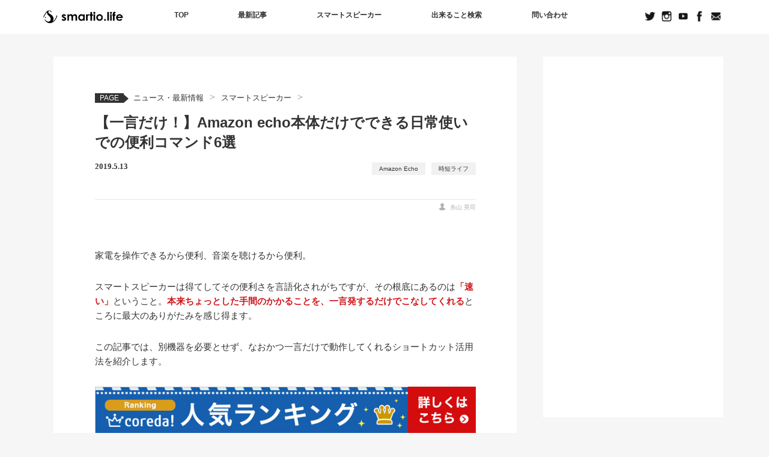

--- FILE ---
content_type: text/html; charset=UTF-8
request_url: https://smartio.life/news/ai-assistant/alexa-command/
body_size: 21476
content:
<!DOCTYPE html>
<html lang="ja"
	prefix="og: https://ogp.me/ns#"  class="no-js">
<head>
	<meta charset="UTF-8">
	<meta name="viewport" content="width=device-width, user-scalable=no">
	<link rel="profile" href="http://gmpg.org/xfn/11">
	<link rel="pingback" href="https://smartio.life/xmlrpc.php">

	<!--[if lt IE 9]>
	<script src="https://smartio.life/wp-content/themes/twentyfifteen/js/html5.js"></script>
	<![endif]-->
	<script>(function(html){html.className = html.className.replace(/\bno-js\b/,'js')})(document.documentElement);</script>
<title>【一言だけ！】Amazon echo本体だけでできる日常使いでの便利コマンド6選 | smartio.life</title>
	    <script>
	        var ajaxurl = "https://smartio.life/wp-admin/admin-ajax.php";
	    </script>
	    <script>
        var ajaxurl = 'https://smartio.life/wp-admin/admin-ajax.php';
    </script>

<!-- All in One SEO Pack 3.3.4 によって Michael Torbert の Semper Fi Web Design[542,610] -->
<meta name="description"  content="別機器を必要とせず、なおかつ一言だけで動作してくれるショートカット活用法を6つ紹介します。" />

<meta name="keywords"  content="amazon echo,alexa,便利,使い方,コマンド,時短ライフ,スマートスピーカー" />

<script type="application/ld+json" class="aioseop-schema">{"@context":"https://schema.org","@graph":[{"@type":"Organization","@id":"https://smartio.life/#organization","url":"https://smartio.life/","name":"smartio.life","sameAs":[]},{"@type":"WebSite","@id":"https://smartio.life/#website","url":"https://smartio.life/","name":"smartio.life","publisher":{"@id":"https://smartio.life/#organization"}},{"@type":"WebPage","@id":"https://smartio.life/news/ai-assistant/alexa-command/#webpage","url":"https://smartio.life/news/ai-assistant/alexa-command/","inLanguage":"ja","name":"\u3010\u4e00\u8a00\u3060\u3051\uff01\u3011Amazon echo\u672c\u4f53\u3060\u3051\u3067\u3067\u304d\u308b\u65e5\u5e38\u4f7f\u3044\u3067\u306e\u4fbf\u5229\u30b3\u30de\u30f3\u30c96\u9078","isPartOf":{"@id":"https://smartio.life/#website"},"image":{"@type":"ImageObject","@id":"https://smartio.life/news/ai-assistant/alexa-command/#primaryimage","url":"https://smartio.life/wp-content/uploads/2019/05/alexa-use-thum.jpg","width":400,"height":282},"primaryImageOfPage":{"@id":"https://smartio.life/news/ai-assistant/alexa-command/#primaryimage"},"datePublished":"2019-05-13T00:13:31+00:00","dateModified":"2019-12-27T08:30:37+00:00","description":"\u5225\u6a5f\u5668\u3092\u5fc5\u8981\u3068\u305b\u305a\u3001\u306a\u304a\u304b\u3064\u4e00\u8a00\u3060\u3051\u3067\u52d5\u4f5c\u3057\u3066\u304f\u308c\u308b\u30b7\u30e7\u30fc\u30c8\u30ab\u30c3\u30c8\u6d3b\u7528\u6cd5\u30926\u3064\u7d39\u4ecb\u3057\u307e\u3059\u3002"},{"@type":"Article","@id":"https://smartio.life/news/ai-assistant/alexa-command/#article","isPartOf":{"@id":"https://smartio.life/news/ai-assistant/alexa-command/#webpage"},"author":{"@id":"https://smartio.life/author/itoyama-smartio/#author"},"headline":"\u3010\u4e00\u8a00\u3060\u3051\uff01\u3011Amazon echo\u672c\u4f53\u3060\u3051\u3067\u3067\u304d\u308b\u65e5\u5e38\u4f7f\u3044\u3067\u306e\u4fbf\u5229\u30b3\u30de\u30f3\u30c96\u9078","datePublished":"2019-05-13T00:13:31+00:00","dateModified":"2019-12-27T08:30:37+00:00","commentCount":0,"mainEntityOfPage":{"@id":"https://smartio.life/news/ai-assistant/alexa-command/#webpage"},"publisher":{"@id":"https://smartio.life/#organization"},"articleSection":"\u30b9\u30de\u30fc\u30c8\u30b9\u30d4\u30fc\u30ab\u30fc, Amazon Echo, \u6642\u77ed\u30e9\u30a4\u30d5","image":{"@type":"ImageObject","@id":"https://smartio.life/news/ai-assistant/alexa-command/#primaryimage","url":"https://smartio.life/wp-content/uploads/2019/05/alexa-use-thum.jpg","width":400,"height":282}},{"@type":"Person","@id":"https://smartio.life/author/itoyama-smartio/#author","name":"\u7cf8\u5c71 \u6643\u53f8","sameAs":[],"image":{"@type":"ImageObject","@id":"https://smartio.life/#personlogo","url":"https://secure.gravatar.com/avatar/1b2f6e9ed554528363f05045c12a3bd8?s=96&d=mm&r=g","width":96,"height":96,"caption":"\u7cf8\u5c71 \u6643\u53f8"}}]}</script>
<link rel="canonical" href="https://smartio.life/news/ai-assistant/alexa-command/" />
<meta property="og:type" content="article" />
<meta property="og:title" content="【一言だけ！】Amazon echo本体だけでできる日常使いでの便利コマンド6選 | smartio.life" />
<meta property="og:description" content="別機器を必要とせず、なおかつ一言だけで動作してくれるショートカット活用法を6つ紹介します。" />
<meta property="og:url" content="https://smartio.life/news/ai-assistant/alexa-command/" />
<meta property="og:site_name" content="smartio.life" />
<meta property="og:image" content="https://smartio.life/wp-content/uploads/2019/05/alexa-use-thum.jpg" />
<meta property="article:published_time" content="2019-05-13T00:13:31Z" />
<meta property="article:modified_time" content="2019-12-27T08:30:37Z" />
<meta property="og:image:secure_url" content="https://smartio.life/wp-content/uploads/2019/05/alexa-use-thum.jpg" />
<meta name="twitter:card" content="summary_large_image" />
<meta name="twitter:title" content="【一言だけ！】Amazon echo本体だけでできる日常使いでの便利コマンド6選 | smartio.life" />
<meta name="twitter:description" content="別機器を必要とせず、なおかつ一言だけで動作してくれるショートカット活用法を6つ紹介します。" />
<meta name="twitter:image" content="https://smartio.life/wp-content/uploads/2019/05/alexa-use-thum.jpg" />
<!-- All in One SEO Pack -->
<link rel='dns-prefetch' href='//s.w.org' />
<link rel="alternate" type="application/rss+xml" title="smartio.life &raquo; フィード" href="https://smartio.life/feed/" />
<link rel="alternate" type="application/rss+xml" title="smartio.life &raquo; コメントフィード" href="https://smartio.life/comments/feed/" />
<link rel="alternate" type="application/rss+xml" title="smartio.life &raquo; 【一言だけ！】Amazon echo本体だけでできる日常使いでの便利コマンド6選 のコメントのフィード" href="https://smartio.life/news/ai-assistant/alexa-command/feed/" />
<link rel='stylesheet' id='contact-form-7-css'  href='https://smartio.life/wp-content/plugins/contact-form-7/includes/css/styles.css?ver=5.1.6' type='text/css' media='all' />
<link rel='stylesheet' id='genericons-css'  href='https://smartio.life/wp-content/themes/twentyfifteen/genericons/genericons.css?ver=3.2' type='text/css' media='all' />
<link rel='stylesheet' id='twentyfifteen-style-css'  href='https://smartio.life/wp-content/themes/twentyfifteen/style.css?ver=4.9.26' type='text/css' media='all' />
<style id='twentyfifteen-style-inline-css' type='text/css'>

			.post-navigation .nav-previous { background-image: url(https://smartio.life/wp-content/uploads/2019/05/airwill-thum.jpg); }
			.post-navigation .nav-previous .post-title, .post-navigation .nav-previous a:hover .post-title, .post-navigation .nav-previous .meta-nav { color: #fff; }
			.post-navigation .nav-previous a:before { background-color: rgba(0, 0, 0, 0.4); }
		
			.post-navigation .nav-next { background-image: url(https://smartio.life/wp-content/uploads/2019/05/quun-newtype-press_thumbnail.jpg); border-top: 0; }
			.post-navigation .nav-next .post-title, .post-navigation .nav-next a:hover .post-title, .post-navigation .nav-next .meta-nav { color: #fff; }
			.post-navigation .nav-next a:before { background-color: rgba(0, 0, 0, 0.4); }
		
</style>
<!--[if lt IE 9]>
<link rel='stylesheet' id='twentyfifteen-ie-css'  href='https://smartio.life/wp-content/themes/twentyfifteen/css/ie.css?ver=20141010' type='text/css' media='all' />
<![endif]-->
<!--[if lt IE 8]>
<link rel='stylesheet' id='twentyfifteen-ie7-css'  href='https://smartio.life/wp-content/themes/twentyfifteen/css/ie7.css?ver=20141010' type='text/css' media='all' />
<![endif]-->
<link rel='stylesheet' id='yesno_style-css'  href='https://smartio.life/wp-content/plugins/yesno/css/style.css?ver=1.0.8' type='text/css' media='all' />
<link rel='https://api.w.org/' href='https://smartio.life/wp-json/' />
<link rel='prev' title='スマートリモコン要らず！直接音声操作できるスマートエアコンがアイリスオーヤマから出た！' href='https://smartio.life/news/gadget/airwill/' />
<link rel='next' title='九州から全国展開へ本格始動！九州電力のAIスピーカー「QuUn」の新機能とは' href='https://smartio.life/news/report/quun-press-tojapan/' />
<link rel='shortlink' href='https://smartio.life/?p=29665' />
<link rel="alternate" type="application/json+oembed" href="https://smartio.life/wp-json/oembed/1.0/embed?url=https%3A%2F%2Fsmartio.life%2Fnews%2Fai-assistant%2Falexa-command%2F" />
<link rel="alternate" type="text/xml+oembed" href="https://smartio.life/wp-json/oembed/1.0/embed?url=https%3A%2F%2Fsmartio.life%2Fnews%2Fai-assistant%2Falexa-command%2F&#038;format=xml" />
<link rel="icon" href="https://smartio.life/wp-content/uploads/2018/09/fabicon-sakanakun-300x300-150x150.png" sizes="32x32" />
<link rel="icon" href="https://smartio.life/wp-content/uploads/2018/09/fabicon-sakanakun-300x300.png" sizes="192x192" />
<link rel="apple-touch-icon-precomposed" href="https://smartio.life/wp-content/uploads/2018/09/fabicon-sakanakun-300x300.png" />
<meta name="msapplication-TileImage" content="https://smartio.life/wp-content/uploads/2018/09/fabicon-sakanakun-300x300.png" />
		
		
    <script type="text/javascript" src="https://ajax.googleapis.com/ajax/libs/jquery/1.8.1/jquery.min.js?ver=1.8.1"></script>
	<script type="text/javascript" src="/wp-content/themes/twentyfifteen/slick/slick.min.js"></script>
<!-- ↓Global site tag (gtag.js) - Google Analytics↓ -->
<script async src="https://www.googletagmanager.com/gtag/js?id=UA-109768571-1"></script>
<script>
  window.dataLayer = window.dataLayer || [];
  function gtag(){dataLayer.push(arguments);}
  gtag('js', new Date());
  gtag('config', 'UA-109768571-1');
</script>
<!-- Google Tag Manager -->
<script>(function(w,d,s,l,i){w[l]=w[l]||[];w[l].push({'gtm.start':
new Date().getTime(),event:'gtm.js'});var f=d.getElementsByTagName(s)[0],
j=d.createElement(s),dl=l!='dataLayer'?'&l='+l:'';j.async=true;j.src=
'https://www.googletagmanager.com/gtm.js?id='+i+dl;f.parentNode.insertBefore(j,f);
})(window,document,'script','dataLayer','GTM-P3RQWPB');</script>
<!-- End Google Tag Manager -->

	<!-- NEWTOPPAGE only -->

	</head>

<body class="post-template-default single single-post postid-29665 single-format-standard">
	
<!-- Google Tag Manager (noscript) -->
<noscript><iframe src="https://www.googletagmanager.com/ns.html?id=GTM-P3RQWPB"
height="0" width="0" style="display:none;visibility:hidden"></iframe></noscript>
<!-- End Google Tag Manager (noscript) -->

<script>
		function changeTwitterWidgetDesign(){
		var $twitter_widget = $('iframe.twitter-timeline');
		var $twitter_widget_contents = $twitter_widget.contents();
		if ($twitter_widget.length > 0 && $twitter_widget[0].contentWindow.document.body.innerHTML !== ""){
		$twitter_widget_contents.find('head').append('<link href="https://smartio.life/wp-content/themes/twentyfifteen/twitter-time.css" rel="stylesheet" 	type="text/css">');
	}
		else {
		setTimeout(function(){
		changeTwitterWidgetDesign();
		}, 350);
	}
}
changeTwitterWidgetDesign();
</script>
	
	
	
<!-- PC -->

<div id="page" class="hfeed site">
	

<!-- PC start -->

	
<header id="masthead" class="site-header" role="banner">
	
<!-- NAGACHAN  -->	
	
<script type="text/javascript">
$(function() {
    var nav = $('.main-navigation');
    var navTop = nav.offset().top;
	var navHeight = $(nav).height();
    $(window).scroll(function () {
        var winTop = $(this).scrollTop();
        if (winTop >= navTop + navHeight) {
            nav.addClass('fixed');
        } else if (winTop <= navTop + navHeight) {
            nav.removeClass('fixed');
        }
    });
});
</script>

	<nav id="site-navigation" class="main-navigation" role="navigation">
		
		<div class="front-header-inner">
		<h1 class="site-title"><a href="https://smartio.life/" rel="home"><img src="https://smartio.life/wp-content/uploads/2019/12/smartio-blacklogo.png" alt="smartio"></a></h1>

		<div class="nav-top">
			<div class="fixed-inner">
			<div class="width-menutoggle">
				<ul class="clearfix">
					<li><a href="/">TOP</a></li>
					<li><a href="/news/">最新記事</a></li>
					<li><a href="/smartspeaker/">スマートスピーカー</a></li>
					<li><a href="/setting/">出来ること検索</a></li>
					<li><a href="/contact/">問い合わせ</a></li>
				</ul>
			</div>
			</div>
		</div>


		<ul>
			<li><a href="https://twitter.com/smartiolife" target="_blank" rel="nofollow"><img src="https://smartio.life/wp-content/uploads/2019/12/nav-front-sns01.png" alt="Twitter"></a></li>
			<li><a href="https://www.instagram.com/smartiolife/" target="_blank" rel="nofollow"><img src="https://smartio.life/wp-content/uploads/2019/12/nav-front-sns02.png" alt="Instagram"></a></li>
			<li><a href="https://www.youtube.com/channel/UCOPqOWugk_UVNw2SumROJ6A" target="_blank" rel="nofollow"><img src="https://smartio.life/wp-content/uploads/2019/12/nav-front-sns03.png" alt="Youtube"></a></li>
			<li><a href="https://www.facebook.com/smartiolife/" target="_blank" rel="nofollow"><img src="https://smartio.life/wp-content/uploads/2019/12/nav-front-sns04.png" alt="Facebook"></a></li>
			<li><a href="/contact/"><img src="https://smartio.life/wp-content/uploads/2019/12/nav-front-sns05.png" alt="問い合わせ"></a></li>
		</ul>
	
	</div>
	</nav>
			
	<!-- NAGACHAN  -->
</header>
	

	
	
	

	
	
	
	
<!-- PC -->
	

<!-- mobile -->
	

<!-- iPad -->	
	
	
	
	
	
<script type="text/javascript">
$(function(){
	$('a picture').hover(function(){
		$(this).find('source').attr('srcset', $(this).find('source').attr('srcset').replace('_off', '_hover'));
	}, function(){
		if (!$(this).hasClass('currentPage')) {             
			$(this).find('source').attr('srcset', $(this).find('source').attr('srcset').replace('_hover', '_off'));
		}
	}); 
	$('a img').hover(function(){
		$(this).attr('src', $(this).attr('src').replace('_off', '_hover'));
	}, function(){
		if (!$(this).hasClass('currentPage')) {
			$(this).attr('src', $(this).attr('src').replace('_hover', '_off'));	
		}
	});
});
</script>
	

				
			
			
		
		
		
		
		
		
	
	
	
	
	
	
	
	
	<div id="content" class="site-content">
		
		


	<div id="primary" class="content-area">
		<main id="main" class="site-main" role="main">
			
		

<div id="breadcrumbs" class="cf" itemtype="http://schema.org/BreadcrumbList"><span class="bread_page">PAGE</span><div itemprop="itemListElement" itemscope itemtype="http://schema.org/ListItem" class="single_bread"></div><div itemprop="itemListElement" itemscope itemtype="http://schema.org/ListItem"><a href="https://smartio.life/news/" itemprop="url"><span itemprop="name">ニュース・最新情報</span></a><span id="arrow-breadcrumbs"> &gt;&#160;</span></div><div itemprop="itemListElement" itemscope itemtype="http://schema.org/ListItem"><a href="https://smartio.life/news/ai-assistant/" itemprop="url"><span itemprop="name">スマートスピーカー</span></a><span id="arrow-breadcrumbs"> &gt;&#160;</span></div></div>
<article id="post-29665" class="post-29665 post type-post status-publish format-standard has-post-thumbnail hentry category-ai-assistant tag-amazon-echo tag-short-lifestyle">
	
	
				<header class="entry-header">				
					<h1 class="entry-title" itemprop="headline">【一言だけ！】Amazon echo本体だけでできる日常使いでの便利コマンド6選</h1>											<div class="cate3-data">2019.5.13</div>
									<div class="tags_head"><ul><li><a href="https://smartio.life/tag/amazon-echo/" rel="tag">Amazon Echo</a></li><li><a href="https://smartio.life/tag/short-lifestyle/" rel="tag">時短ライフ</a></li></ul></div>
				<div class="author_head"><span class="author" itemprop="author">糸山 晃司</span></div>
			</header><!-- .entry-header -->
						

			
	<div class="entry-content">
		<p>家電を操作できるから便利、音楽を聴けるから便利。</p>

<p>スマートスピーカーは得てしてその便利さを言語化されがちですが、その根底にあるのは<span class="red bold">「速い」</span>ということ。<span class="red bold">本来ちょっとした手間のかかることを、一言発するだけでこなしてくれる</span>ところに最大のありがたみを感じ得ます。</p>

<p>この記事では、別機器を必要とせず、なおかつ一言だけで動作してくれるショートカット活用法を紹介します。</p>

<h2 class="headline_second">アレクサ、12分のゆで卵のタイマーをセットして</h2>

<p>まず、かなりの頻度で使うのがタイマー。</p>

<p>カップ麺の3分などより、ちょっと時間のかかるゆで卵やパスタなどの時に便利です。「ゆで卵のタイマー」のように<span class="red bold">名前をつけて最大100件まで</span>セットできます。</p>

<p>これは圧倒的にキッチンでの利用頻度が高いです。</p>

<h2 class="headline_second">アレクサ、クイーンの曲で朝7時に起こして</h2>

<p>続いてアラーム。アーティストや曲を指定することができます。クイーンにセットしたら、オペラ調のコーラスワークで始まる「Bohemian Rhapsody」で起こしてくれます。<span class="red bold">「Is this the real life?」</span>という出だしなので、目覚めの状況にも一致していて笑えます。</p>

<h2 class="headline_second">アレクサ、YouTubeでアンパンマンを検索して</h2>

<p>ワンボイスで検索してくれるとこまでやってくれます。一覧が表示されるので、<span class="red bold">「アレクサ、3番目を再生して！」と続けて言えば、完全に声だけで動画を再生できます。</span>※画面付きモデルのみ！</p>

<blockquote class="instagram-media" data-instgrm-captioned data-instgrm-permalink="https://www.instagram.com/p/Bv0SNZegtkP/" data-instgrm-version="12" style=" background:#FFF; border:0; border-radius:3px; box-shadow:0 0 1px 0 rgba(0,0,0,0.5),0 1px 10px 0 rgba(0,0,0,0.15); margin: 1px; max-width:540px; min-width:326px; padding:0; width:99.375%; width:-webkit-calc(100% - 2px); width:calc(100% - 2px);"><div style="padding:16px;"> <a href="https://www.instagram.com/p/Bv0SNZegtkP/" style=" background:#FFFFFF; line-height:0; padding:0 0; text-align:center; text-decoration:none; width:100%;" target="_blank"> <div style=" display: flex; flex-direction: row; align-items: center;"> <div style="background-color: #F4F4F4; border-radius: 50%; flex-grow: 0; height: 40px; margin-right: 14px; width: 40px;"></div> <div style="display: flex; flex-direction: column; flex-grow: 1; justify-content: center;"> <div style=" background-color: #F4F4F4; border-radius: 4px; flex-grow: 0; height: 14px; margin-bottom: 6px; width: 100px;"></div> <div style=" background-color: #F4F4F4; border-radius: 4px; flex-grow: 0; height: 14px; width: 60px;"></div></div></div><div style="padding: 19% 0;"></div> <div style="display:block; height:50px; margin:0 auto 12px; width:50px;"><svg width="50px" height="50px" viewBox="0 0 60 60" version="1.1" xmlns="https://www.w3.org/2000/svg" xmlns:xlink="https://www.w3.org/1999/xlink"><g stroke="none" stroke-width="1" fill="none" fill-rule="evenodd"><g transform="translate(-511.000000, -20.000000)" fill="#000000"><g><path d="M556.869,30.41 C554.814,30.41 553.148,32.076 553.148,34.131 C553.148,36.186 554.814,37.852 556.869,37.852 C558.924,37.852 560.59,36.186 560.59,34.131 C560.59,32.076 558.924,30.41 556.869,30.41 M541,60.657 C535.114,60.657 530.342,55.887 530.342,50 C530.342,44.114 535.114,39.342 541,39.342 C546.887,39.342 551.658,44.114 551.658,50 C551.658,55.887 546.887,60.657 541,60.657 M541,33.886 C532.1,33.886 524.886,41.1 524.886,50 C524.886,58.899 532.1,66.113 541,66.113 C549.9,66.113 557.115,58.899 557.115,50 C557.115,41.1 549.9,33.886 541,33.886 M565.378,62.101 C565.244,65.022 564.756,66.606 564.346,67.663 C563.803,69.06 563.154,70.057 562.106,71.106 C561.058,72.155 560.06,72.803 558.662,73.347 C557.607,73.757 556.021,74.244 553.102,74.378 C549.944,74.521 548.997,74.552 541,74.552 C533.003,74.552 532.056,74.521 528.898,74.378 C525.979,74.244 524.393,73.757 523.338,73.347 C521.94,72.803 520.942,72.155 519.894,71.106 C518.846,70.057 518.197,69.06 517.654,67.663 C517.244,66.606 516.755,65.022 516.623,62.101 C516.479,58.943 516.448,57.996 516.448,50 C516.448,42.003 516.479,41.056 516.623,37.899 C516.755,34.978 517.244,33.391 517.654,32.338 C518.197,30.938 518.846,29.942 519.894,28.894 C520.942,27.846 521.94,27.196 523.338,26.654 C524.393,26.244 525.979,25.756 528.898,25.623 C532.057,25.479 533.004,25.448 541,25.448 C548.997,25.448 549.943,25.479 553.102,25.623 C556.021,25.756 557.607,26.244 558.662,26.654 C560.06,27.196 561.058,27.846 562.106,28.894 C563.154,29.942 563.803,30.938 564.346,32.338 C564.756,33.391 565.244,34.978 565.378,37.899 C565.522,41.056 565.552,42.003 565.552,50 C565.552,57.996 565.522,58.943 565.378,62.101 M570.82,37.631 C570.674,34.438 570.167,32.258 569.425,30.349 C568.659,28.377 567.633,26.702 565.965,25.035 C564.297,23.368 562.623,22.342 560.652,21.575 C558.743,20.834 556.562,20.326 553.369,20.18 C550.169,20.033 549.148,20 541,20 C532.853,20 531.831,20.033 528.631,20.18 C525.438,20.326 523.257,20.834 521.349,21.575 C519.376,22.342 517.703,23.368 516.035,25.035 C514.368,26.702 513.342,28.377 512.574,30.349 C511.834,32.258 511.326,34.438 511.181,37.631 C511.035,40.831 511,41.851 511,50 C511,58.147 511.035,59.17 511.181,62.369 C511.326,65.562 511.834,67.743 512.574,69.651 C513.342,71.625 514.368,73.296 516.035,74.965 C517.703,76.634 519.376,77.658 521.349,78.425 C523.257,79.167 525.438,79.673 528.631,79.82 C531.831,79.965 532.853,80.001 541,80.001 C549.148,80.001 550.169,79.965 553.369,79.82 C556.562,79.673 558.743,79.167 560.652,78.425 C562.623,77.658 564.297,76.634 565.965,74.965 C567.633,73.296 568.659,71.625 569.425,69.651 C570.167,67.743 570.674,65.562 570.82,62.369 C570.966,59.17 571,58.147 571,50 C571,41.851 570.966,40.831 570.82,37.631"></path></g></g></g></svg></div><div style="padding-top: 8px;"> <div style=" color:#3897f0; font-family:Arial,sans-serif; font-size:14px; font-style:normal; font-weight:550; line-height:18px;"> View this post on Instagram</div></div><div style="padding: 12.5% 0;"></div> <div style="display: flex; flex-direction: row; margin-bottom: 14px; align-items: center;"><div> <div style="background-color: #F4F4F4; border-radius: 50%; height: 12.5px; width: 12.5px; transform: translateX(0px) translateY(7px);"></div> <div style="background-color: #F4F4F4; height: 12.5px; transform: rotate(-45deg) translateX(3px) translateY(1px); width: 12.5px; flex-grow: 0; margin-right: 14px; margin-left: 2px;"></div> <div style="background-color: #F4F4F4; border-radius: 50%; height: 12.5px; width: 12.5px; transform: translateX(9px) translateY(-18px);"></div></div><div style="margin-left: 8px;"> <div style=" background-color: #F4F4F4; border-radius: 50%; flex-grow: 0; height: 20px; width: 20px;"></div> <div style=" width: 0; height: 0; border-top: 2px solid transparent; border-left: 6px solid #f4f4f4; border-bottom: 2px solid transparent; transform: translateX(16px) translateY(-4px) rotate(30deg)"></div></div><div style="margin-left: auto;"> <div style=" width: 0px; border-top: 8px solid #F4F4F4; border-right: 8px solid transparent; transform: translateY(16px);"></div> <div style=" background-color: #F4F4F4; flex-grow: 0; height: 12px; width: 16px; transform: translateY(-4px);"></div> <div style=" width: 0; height: 0; border-top: 8px solid #F4F4F4; border-left: 8px solid transparent; transform: translateY(-4px) translateX(8px);"></div></div></div></a> <p style=" margin:8px 0 0 0; padding:0 4px;"> <a href="https://www.instagram.com/p/Bv0SNZegtkP/" style=" color:#000; font-family:Arial,sans-serif; font-size:14px; font-style:normal; font-weight:normal; line-height:17px; text-decoration:none; word-wrap:break-word;" target="_blank">日中はAmazon echo showが子守してくれます。 . 「アレクサ、YouTubeでアンパンマンを検索して！」 . これだけでショートカット！ . #Amazonechoshow #子守 #アンパンマン</a></p> <p style=" color:#c9c8cd; font-family:Arial,sans-serif; font-size:14px; line-height:17px; margin-bottom:0; margin-top:8px; overflow:hidden; padding:8px 0 7px; text-align:center; text-overflow:ellipsis; white-space:nowrap;"><a href="https://www.instagram.com/smartiolife/" style=" color:#c9c8cd; font-family:Arial,sans-serif; font-size:14px; font-style:normal; font-weight:normal; line-height:17px;" target="_blank"> smartio</a>さん(@smartiolife)がシェアした投稿 &#8211; <time style=" font-family:Arial,sans-serif; font-size:14px; line-height:17px;" datetime="2019-04-04T02:31:24+00:00">2019年 4月月3日午後7時31分PDT</time></p></div></blockquote> <script async src="//www.instagram.com/embed.js"></script>

<p>これはかなり便利。文字を打ち込む手間が省略されるので、めっちゃ時短できます。</p>

<h2 class="headline_second">アレクサ、悠太に呼びかけて</h2>

<p>他人のAlexaデバイスに電話できます。</p>

<p>逆に、<span class="red bold">外出先からスマホで自宅のEchoに呼びかけると、自宅の様子見もできます。</span></p>

<blockquote class="instagram-media" data-instgrm-captioned data-instgrm-permalink="https://www.instagram.com/p/BxQjDcNAU9f/" data-instgrm-version="12" style=" background:#FFF; border:0; border-radius:3px; box-shadow:0 0 1px 0 rgba(0,0,0,0.5),0 1px 10px 0 rgba(0,0,0,0.15); margin: 1px; max-width:540px; min-width:326px; padding:0; width:99.375%; width:-webkit-calc(100% - 2px); width:calc(100% - 2px);"><div style="padding:16px;"> <a href="https://www.instagram.com/p/BxQjDcNAU9f/" style=" background:#FFFFFF; line-height:0; padding:0 0; text-align:center; text-decoration:none; width:100%;" target="_blank"> <div style=" display: flex; flex-direction: row; align-items: center;"> <div style="background-color: #F4F4F4; border-radius: 50%; flex-grow: 0; height: 40px; margin-right: 14px; width: 40px;"></div> <div style="display: flex; flex-direction: column; flex-grow: 1; justify-content: center;"> <div style=" background-color: #F4F4F4; border-radius: 4px; flex-grow: 0; height: 14px; margin-bottom: 6px; width: 100px;"></div> <div style=" background-color: #F4F4F4; border-radius: 4px; flex-grow: 0; height: 14px; width: 60px;"></div></div></div><div style="padding: 19% 0;"></div> <div style="display:block; height:50px; margin:0 auto 12px; width:50px;"><svg width="50px" height="50px" viewBox="0 0 60 60" version="1.1" xmlns="https://www.w3.org/2000/svg" xmlns:xlink="https://www.w3.org/1999/xlink"><g stroke="none" stroke-width="1" fill="none" fill-rule="evenodd"><g transform="translate(-511.000000, -20.000000)" fill="#000000"><g><path d="M556.869,30.41 C554.814,30.41 553.148,32.076 553.148,34.131 C553.148,36.186 554.814,37.852 556.869,37.852 C558.924,37.852 560.59,36.186 560.59,34.131 C560.59,32.076 558.924,30.41 556.869,30.41 M541,60.657 C535.114,60.657 530.342,55.887 530.342,50 C530.342,44.114 535.114,39.342 541,39.342 C546.887,39.342 551.658,44.114 551.658,50 C551.658,55.887 546.887,60.657 541,60.657 M541,33.886 C532.1,33.886 524.886,41.1 524.886,50 C524.886,58.899 532.1,66.113 541,66.113 C549.9,66.113 557.115,58.899 557.115,50 C557.115,41.1 549.9,33.886 541,33.886 M565.378,62.101 C565.244,65.022 564.756,66.606 564.346,67.663 C563.803,69.06 563.154,70.057 562.106,71.106 C561.058,72.155 560.06,72.803 558.662,73.347 C557.607,73.757 556.021,74.244 553.102,74.378 C549.944,74.521 548.997,74.552 541,74.552 C533.003,74.552 532.056,74.521 528.898,74.378 C525.979,74.244 524.393,73.757 523.338,73.347 C521.94,72.803 520.942,72.155 519.894,71.106 C518.846,70.057 518.197,69.06 517.654,67.663 C517.244,66.606 516.755,65.022 516.623,62.101 C516.479,58.943 516.448,57.996 516.448,50 C516.448,42.003 516.479,41.056 516.623,37.899 C516.755,34.978 517.244,33.391 517.654,32.338 C518.197,30.938 518.846,29.942 519.894,28.894 C520.942,27.846 521.94,27.196 523.338,26.654 C524.393,26.244 525.979,25.756 528.898,25.623 C532.057,25.479 533.004,25.448 541,25.448 C548.997,25.448 549.943,25.479 553.102,25.623 C556.021,25.756 557.607,26.244 558.662,26.654 C560.06,27.196 561.058,27.846 562.106,28.894 C563.154,29.942 563.803,30.938 564.346,32.338 C564.756,33.391 565.244,34.978 565.378,37.899 C565.522,41.056 565.552,42.003 565.552,50 C565.552,57.996 565.522,58.943 565.378,62.101 M570.82,37.631 C570.674,34.438 570.167,32.258 569.425,30.349 C568.659,28.377 567.633,26.702 565.965,25.035 C564.297,23.368 562.623,22.342 560.652,21.575 C558.743,20.834 556.562,20.326 553.369,20.18 C550.169,20.033 549.148,20 541,20 C532.853,20 531.831,20.033 528.631,20.18 C525.438,20.326 523.257,20.834 521.349,21.575 C519.376,22.342 517.703,23.368 516.035,25.035 C514.368,26.702 513.342,28.377 512.574,30.349 C511.834,32.258 511.326,34.438 511.181,37.631 C511.035,40.831 511,41.851 511,50 C511,58.147 511.035,59.17 511.181,62.369 C511.326,65.562 511.834,67.743 512.574,69.651 C513.342,71.625 514.368,73.296 516.035,74.965 C517.703,76.634 519.376,77.658 521.349,78.425 C523.257,79.167 525.438,79.673 528.631,79.82 C531.831,79.965 532.853,80.001 541,80.001 C549.148,80.001 550.169,79.965 553.369,79.82 C556.562,79.673 558.743,79.167 560.652,78.425 C562.623,77.658 564.297,76.634 565.965,74.965 C567.633,73.296 568.659,71.625 569.425,69.651 C570.167,67.743 570.674,65.562 570.82,62.369 C570.966,59.17 571,58.147 571,50 C571,41.851 570.966,40.831 570.82,37.631"></path></g></g></g></svg></div><div style="padding-top: 8px;"> <div style=" color:#3897f0; font-family:Arial,sans-serif; font-size:14px; font-style:normal; font-weight:550; line-height:18px;"> View this post on Instagram</div></div><div style="padding: 12.5% 0;"></div> <div style="display: flex; flex-direction: row; margin-bottom: 14px; align-items: center;"><div> <div style="background-color: #F4F4F4; border-radius: 50%; height: 12.5px; width: 12.5px; transform: translateX(0px) translateY(7px);"></div> <div style="background-color: #F4F4F4; height: 12.5px; transform: rotate(-45deg) translateX(3px) translateY(1px); width: 12.5px; flex-grow: 0; margin-right: 14px; margin-left: 2px;"></div> <div style="background-color: #F4F4F4; border-radius: 50%; height: 12.5px; width: 12.5px; transform: translateX(9px) translateY(-18px);"></div></div><div style="margin-left: 8px;"> <div style=" background-color: #F4F4F4; border-radius: 50%; flex-grow: 0; height: 20px; width: 20px;"></div> <div style=" width: 0; height: 0; border-top: 2px solid transparent; border-left: 6px solid #f4f4f4; border-bottom: 2px solid transparent; transform: translateX(16px) translateY(-4px) rotate(30deg)"></div></div><div style="margin-left: auto;"> <div style=" width: 0px; border-top: 8px solid #F4F4F4; border-right: 8px solid transparent; transform: translateY(16px);"></div> <div style=" background-color: #F4F4F4; flex-grow: 0; height: 12px; width: 16px; transform: translateY(-4px);"></div> <div style=" width: 0; height: 0; border-top: 8px solid #F4F4F4; border-left: 8px solid transparent; transform: translateY(-4px) translateX(8px);"></div></div></div></a> <p style=" margin:8px 0 0 0; padding:0 4px;"> <a href="https://www.instagram.com/p/BxQjDcNAU9f/" style=" color:#000; font-family:Arial,sans-serif; font-size:14px; font-style:normal; font-weight:normal; line-height:17px; text-decoration:none; word-wrap:break-word;" target="_blank">自宅の見守りや、テレビ電話ができます！ . 電波が弱くても、遅延も少なく高画質なので、外部との打ち合わせにも使えます！ . #amazonechoshow #テレビ電話</a></p> <p style=" color:#c9c8cd; font-family:Arial,sans-serif; font-size:14px; line-height:17px; margin-bottom:0; margin-top:8px; overflow:hidden; padding:8px 0 7px; text-align:center; text-overflow:ellipsis; white-space:nowrap;"><a href="https://www.instagram.com/smartiolife/" style=" color:#c9c8cd; font-family:Arial,sans-serif; font-size:14px; font-style:normal; font-weight:normal; line-height:17px;" target="_blank"> smartio</a>さん(@smartiolife)がシェアした投稿 &#8211; <time style=" font-family:Arial,sans-serif; font-size:14px; line-height:17px;" datetime="2019-05-09T22:28:43+00:00">2019年 5月月9日午後3時28分PDT</time></p></div></blockquote> <script async src="//www.instagram.com/embed.js"></script>

子どもに留守番させている時、ペットがいる家庭など、この使い方は大活躍します。

<h2 class="headline_second">アレクサ、消費税計算で54,000円は？</h2>

<p>消費税計算というスキルを使うことで、消費税込みの値段をすることができます。</p>

<p>少額なら計算できるのですが、ちょっと面倒臭い大きな額を聞くと便利です。</p>

<p>計算の類はAlexaのデフォルト機能でもスキルでもいいのが沢山あります。</p>

<p>例えば、<span class="red bold">割り勘の計算「割り勘計算機」や、フリマアプリでの手取りの計算「手取り計算機」</span>。計算はまず間違えないので、人間よりも絶対正確。こういうのをアレクサに任せましょう。</p>

<h2 class="headline_second">アレクサ、プレミアリーグの結果を教えて</h2>

<p>スポーツの結果を聞くのも便利です。この聞き方だとリーグ戦全ての結果を読み流してくれますが、試合を指定することももちろん可能です。</p>

<div class="twitter">
<blockquote class="twitter-tweet" data-lang="ja"><p lang="ja" dir="ltr">寝ている間に歴史に残る一戦があってた…！<a href="https://twitter.com/hashtag/%E3%83%81%E3%83%A3%E3%83%B3%E3%83%94%E3%82%AA%E3%83%B3%E3%82%BA%E3%83%AA%E3%83%BC%E3%82%B0?src=hash&amp;ref_src=twsrc%5Etfw">#チャンピオンズリーグ</a> <a href="https://twitter.com/hashtag/%E3%83%AA%E3%83%90%E3%83%97%E3%83%BC%E3%83%AB?src=hash&amp;ref_src=twsrc%5Etfw">#リバプール</a> <a href="https://t.co/SHGpaRwdpf">pic.twitter.com/SHGpaRwdpf</a></p>&mdash; smartio (@smartiolife) <a href="https://twitter.com/smartiolife/status/1125924971249672193?ref_src=twsrc%5Etfw">2019年5月8日</a></blockquote>
<script async src="https://platform.twitter.com/widgets.js" charset="utf-8"></script>
</div>

<p>情報を聞く系も、アレクサは音声アシスタントは極めて優秀です。</p>

<p>他にも日常使いする機能はけっこうありますが、筆者の私が普段使うことの多いのはこの6つ。もちろん、人によって使う機能はまちまちだと思うので、是非あなたがよく使うコマンドを教えてください！</p>

<div class="item-group">

    <h4>この記事で紹介した商品はこちら</h4>
    	<div class="item-group-list">	<div class="itemshop-list first">		<img src="https://smartio.life/wp-content/uploads/2018/09/amazonechoshow-360.png" alt="Amazon Echo Show">
		<div class="itemshop-list-inner">
			<div class="itemshop-name"><span>スマートスピーカー</span>Amazon Echo Show</div>
			<div class="itemshop-price pri_Tsu">							<input type="hidden" name="asin_Tsu" value="B07934NYFN">
				<input type="hidden" name="price_Tsu" value="pri_Tsu">
				<input type="hidden" name="mch_Tsu" value="0">
				<input type="hidden" name="sch_Tsu" value="0">
				<input type="hidden" name="spl_Tsu" value="27980">
				<input type="hidden" name="spl2_Tsu" value="17980">
			</div>
			<ul>
				<li class="itemshop-btn amazon"><a href="https://www.amazon.co.jp/gp/product/B07934NYFN/?tag=nwk-iot-22" target="_blank" rel="nofollow"><span>公式サイト</span>で販売中</a></li>
				<li class="itemshop-btn_comment_amazon"><a href="amazon.co.jp/Echo-Show-エコーショー-第2世代-スクリーン付きスマートスピーカー/product-reviews/B07934NYFN/?tag=nwk-iot-22" target="_blank" rel="nofollow">商品の口コミを見る</a></li>
				<li><a href="https://smartio.life/store/audio/speaker/amazon-echo-show/">もっと詳しく知りたい</a></li>
			</ul>
		</div>
	</div>	<div class="itemshop-list second">		<img src="https://smartio.life/wp-content/uploads/2018/06/amazonecho-spot-image.png" alt="Amazon Echo Spot">
		<div class="itemshop-list-inner">
			<div class="itemshop-name"><span>スマートスピーカー</span>Amazon Echo Spot</div>
			<div class="itemshop-price pri_fZz">							<input type="hidden" name="asin_fZz" value="B01J6A7CT6">
				<input type="hidden" name="price_fZz" value="pri_fZz">
				<input type="hidden" name="mch_fZz" value="0">
				<input type="hidden" name="sch_fZz" value="0">
				<input type="hidden" name="spl_fZz" value="">
				<input type="hidden" name="spl2_fZz" value="">
			</div>
			<ul>
				<li class="itemshop-btn amazon"><a href="https://www.amazon.co.jp/gp/product/B074BJRPT9/?tag=nwk-iot-22" target="_blank" rel="nofollow"><span>公式サイト</span>で販売中</a></li>
				<li class="itemshop-btn_comment_amazon"><a href="https://www.amazon.co.jp/Echo-Spot-%E3%82%A8%E3%82%B3%E3%83%BC%E3%82%B9%E3%83%9D%E3%83%83%E3%83%88-%E3%82%B9%E3%82%AF%E3%83%AA%E3%83%BC%E3%83%B3%E4%BB%98%E3%81%8D%E3%82%B9%E3%83%9E%E3%83%BC%E3%83%88%E3%82%B9%E3%83%94%E3%83%BC%E3%82%AB%E3%83%BC-Alexa%E3%80%81%E3%83%96%E3%83%A9%E3%83%83%E3%82%AF/product-reviews/B01J6A7CT6/?tag=nwk-iot-22" target="_blank" rel="nofollow">商品の口コミを見る</a></li>
				<li><a href="https://smartio.life/store/audio/speaker/amazon-echo-spot/">もっと詳しく知りたい</a></li>
			</ul>
		</div>
	</div>	<div class="itemshop-list third">		<img src="https://smartio.life/wp-content/uploads/2018/09/echo-dot-3rd-1.png" alt="Amazon Echo Dot(3rd)">
		<div class="itemshop-list-inner">
			<div class="itemshop-name"><span>スマートスピーカー</span>Amazon Echo Dot(3rd)</div>
			<div class="itemshop-price pri_K7i">							<input type="hidden" name="asin_K7i" value="B07PFFMQ64">
				<input type="hidden" name="price_K7i" value="pri_K7i">
				<input type="hidden" name="mch_K7i" value="0">
				<input type="hidden" name="sch_K7i" value="0">
				<input type="hidden" name="spl_K7i" value="5980">
				<input type="hidden" name="spl2_K7i" value="4980">
			</div>
			<ul>
				<li class="itemshop-btn amazon"><a href="https://www.amazon.co.jp/dp/B07PFFMQ64/?tag=nwk-iot-22" target="_blank" rel="nofollow"><span>公式サイト</span>で販売中</a></li>
				<li class="itemshop-btn_comment_amazon"><a href="https://www.amazon.co.jp/Echo-Dot-%E3%82%A8%E3%82%B3%E3%83%BC%E3%83%89%E3%83%83%E3%83%88-%E7%AC%AC3%E4%B8%96%E4%BB%A3-Alexa%E3%80%81%E3%83%81%E3%83%A3%E3%82%B3%E3%83%BC%E3%83%AB/product-reviews/B07PFFMQ64/?tag=nwk-iot-22" target="_blank" rel="nofollow">商品の口コミを見る</a></li>
				<li><a href="https://smartio.life/store/audio/speaker/amazonecho-dot-3rd/">もっと詳しく知りたい</a></li>
			</ul>
		</div>
	</div>		</div>
		
		<script>
		
		
(jQuery)(function(){
	//input hiddenから値を取る処理
	
		var aaa = '';
		//console.log("aaa-mae = " + aaa);
		aaa = '["Tsu","fZz","K7i"]';
		aaa = aaa.replace("[","");
		aaa = aaa.replace("]","");
		aaa = aaa.replace(/\"/g,"");
		aaa = aaa.split(",");
		
		//↓機能改善・修正時データ確認用ログ(価格取得モード)
		//console.log("aaa = " + aaa);
		//console.log("aaa[0] = " + aaa[0]);
		//console.log("aaa[1] = " + aaa[1]);
		//console.log("aaa[2] = " + aaa[2]);
		
		var bbb = '';
		bbb = '["Amazon Echo Show","Amazon Echo Spot","Amazon Echo Dot(3rd)"]';
		bbb = bbb.replace("[","");
		bbb = bbb.replace("]","");
		bbb = bbb.replace(/\"/g,"");
		bbb = bbb.split(",");
		
		//↓機能改善・修正時データ確認用ログ(商品名)
		//console.log("bbb = " + bbb);
		//console.log("bbb[0] = " + bbb[0]);
		//console.log("bbb[1] = " + bbb[1]);
		//console.log("bbb[2] = " + bbb[2]);
		
	var mn = "";
	mn = bbb;
	
	var asin1 = "";
	var asin2 = "";
	var asin3 = "";
	
	//↓機能改善・修正時データ確認用ログ(Amazon ASINコード)
	//console.log("asin1-ichi = " + asin1);
	//console.log("asin2-ichi = " + asin2);
	//console.log("asin3-ichi = " + asin3);
	
	asin1 = (jQuery)('div.itemshop-price.pri_'+ aaa[0] +' input:hidden[name=asin_'+ aaa[0] +']').val();
	asin1_c = (jQuery)('div.itemshop-price.pri_'+ aaa[0] +' input:hidden[name=mch_'+ aaa[0] +']').val();
	asin1_sc = (jQuery)('div.itemshop-price.pri_'+ aaa[0] +' input:hidden[name=sch_'+ aaa[0] +']').val();
	//console.log("asin1_sc(before) = " + asin1_sc);
	
	if(asin1 == ""){ //ASINコードが空欄の場合
		if(asin1_c == 1){
			asin1 = "dokuji"; //Amazon以外のチェックがあればdokuji
		}else if(asin1_c == 1 && asin1_sc == 1){
			asin1 = "sale";
		}else{
			asin1 = "none"; //単純にASINコードを入れ忘れならnone
		}
	}else{
		if(asin1_sc == 1){
			asin1 = "sale";
		}
	}
	
	asin2 = (jQuery)('div.itemshop-price.pri_'+ aaa[1] +' input:hidden[name=asin_'+ aaa[1] +']').val();
	asin2_c = (jQuery)('div.itemshop-price.pri_'+ aaa[1] +' input:hidden[name=mch_'+ aaa[1] +']').val();
	asin2_sc = (jQuery)('div.itemshop-price.pri_'+ aaa[1] +' input:hidden[name=sch_'+ aaa[1] +']').val();
	//console.log("asin2_sc(before) = " + asin2_sc);
	
	if(asin2 == ""){ //ASINコードが空欄の場合
		if(asin2_c == 1){
			asin2 = "dokuji"; //Amazon以外のチェックがあればdokuji
		}else if(asin2_c == 1 && asin2_sc == 1){
			asin2 = "sale";
		}else{
			asin2 = "none"; //単純にASINコードを入れ忘れならnone
		}
	}else{
		if(asin2_sc == 1){
			asin2 = "sale";
		}
	}
	
	asin3 = (jQuery)('div.itemshop-price.pri_'+ aaa[2] +' input:hidden[name=asin_'+ aaa[2] +']').val();
	asin3_c = (jQuery)('div.itemshop-price.pri_'+ aaa[2] +' input:hidden[name=mch_'+ aaa[2] +']').val();
	asin3_sc = (jQuery)('div.itemshop-price.pri_'+ aaa[2] +' input:hidden[name=sch_'+ aaa[2] +']').val();
	//console.log("asin3_sc(before) = " + asin3_sc);
	
	if(asin3 == ""){ //ASINコードが空欄の場合
		if(asin3_c == 1){
			asin3 = "dokuji"; //Amazon以外のチェックがあればdokuji
		}else if(asin3_c == 1 && asin3_sc == 1){
			asin3 = "sale";
		}else{
			asin3 = "none"; //単純にASINコードを入れ忘れならnone
		}
	}else{
		if(asin3_sc == 1){
			asin3 = "sale";
		}
	}
	//console.log("--- ↓価格取得モード↓ ---");
	//console.log("asin1(done) = " + asin1);
	//console.log("asin2(done) = " + asin2);
	//console.log("asin3(done) = " + asin3);
	//console.log("--- ↑価格取得モード↑ ---");
	//console.log(" ");
	
	var mes = "";
	mes = [asin1, asin2, asin3];
	
	(jQuery).ajax({
		type: 'POST',
		url: ajaxurl,
		data: {
			'action' : 'amzn',
			'mes' : mes,
			'mname' : bbb,
		}
	}).done(function (response) {
		// 成功処理
		//console.log("response = " + response);
		var res = JSON.parse(response);
		var res2 = new Array(3);
		var va = 0;
			
		//↓データ確認用ログ(価格取得の結果responseについて)
		//console.log("res = " + res);
		//console.log("response = " + response);
		//console.log("res.length = " + res.length);
			
		if(res.length == 0){
			 res = new Array("", "", "");
			 res2 = new Array("", "", "");
		}
		
		//console.log("--- ↓取得された価格↓ ---");
		//console.log(bbb[0] + "の価格 " + res[0]);
		//console.log(bbb[1] + "の価格 " + res[1]);
		//console.log(bbb[2] + "の価格 " + res[2]);
		//console.log("--- ↑取得された価格↑ ---");
		//console.log(" ");
		
		res.forEach(function(value){
			//console.log(value);
				
			if(value=="生産終了" || value=="販売終了"){
				res2[va]="";
			}else{
				//res2[va]="<span>新品</span>";
				res2[va]="";
			}
			va++;
		});
			
		if((jQuery)('div.itemshop-price.pri_'+ aaa[0] +' input:hidden[name=sch_'+ aaa[0] +']').val() == 0){
			(jQuery)('.pri_' + aaa[0]).html(res[0]+res2[0]);
		}
			
		if((jQuery)('div.itemshop-price.pri_'+ aaa[1] +' input:hidden[name=sch_'+ aaa[1] +']').val() == 0){
			(jQuery)('.pri_' + aaa[1]).html(res[1]+res2[1]);
		}
			
		if((jQuery)('div.itemshop-price.pri_'+ aaa[2] +' input:hidden[name=sch_'+ aaa[2] +']').val() == 0){
			(jQuery)('.pri_' + aaa[2]).html(res[2]+res2[2]);
		}
	}).fail(function (response, textStatus, errorThrown) {
		 	var res = $.parseJSON(response.responseText);
		    console.log("res(fail) = " + res);
		    //console.log("response(fail) = " + response.status);
		    //console.log("textStatus(fail) = " + textStatus);
		    //console.log("errorThrown(fail) = " + errorThrown);
	});
	
});(jQuery)

</script>


</div>		
				
		 <div class="author-data-area">
<div class="saboxplugin-wrap" itemtype="http://schema.org/Person" itemscope itemprop="author"><div class="saboxplugin-gravatar"><img src="https://smartio.life/wp-content/uploads/2019/07/smartio-profile-itoyama.png" alt="" itemprop="image"></div><div class="saboxplugin-authorname"><a href="https://smartio.life/author/itoyama-smartio/" class="vcard author" rel="author" itemprop="url"><span class="fn" itemprop="name">糸山 晃司</span></a></div><div class="saboxplugin-desc"><div itemprop="description"><p>リモートで子育て中のライター/編集者。一軒家を少しづつスマート化させながら、育児に役立つIoTデバイスを探している。家の中では、Clova DeskとAmazon echo showが覇権争い中。</p>
</div></div><div class="clearfix"></div></div>		</div>
		
		
	</div><!-- .entry-content -->
	
	
	<!----アドセンス---->
			
			<script async src="//pagead2.googlesyndication.com/pagead/js/adsbygoogle.js"></script>
			<script>(adsbygoogle = window.adsbygoogle || []).push({});</script>
			<script type="text/javascript">
			   $(document).ready(function(){
			   var moji3 = '<div class="h2-adsense"><a href="https://px.a8.net/svt/ejp?a8mat=3B7EDU+24864Q+3MP0+BZVU9" rel="nofollow"><img border="0" width="728" height="90" alt="" src="https://www29.a8.net/svt/bgt?aid=200219538128&wid=032&eno=01&mid=s00000016938002015000&mc=1"></a><img border="0" width="1" height="1" src="https://www11.a8.net/0.gif?a8mat=3B7EDU+24864Q+3MP0+BZVU9" alt=""></div>';
			   $('.entry-content h2:first-of-type').before(moji3);
			   });
			</script>
			
		

	
	
	<footer class="entry-footer">
		
		

	<!--  category3 -->
		
<section class="special_ct_bottom ranking">
	<header>
		<h1><span>特集コンテンツ</span><br>売れ筋スマートガジェットランキング</h1>
		<p>smartioでみんなが買っているスマートホームガジェットをカテゴリー毎にランキング形式で紹介しています。</p>
	</header>

	<ul>
		<li>
			<figure>
				<figcaption>スマートリモコン部門</figcaption>
				<img src="https://smartio.life/wp-content/uploads/2020/02/switchbothubmini-300.jpg" alt="SwitchBot Hub">
			</figure>

			<dl>
				<dt>SwitchBot Hub Mini<span>&yen;3,980</span></dt>
				<dd>いまの家電そのままでスマートスピーカーと連携して音声だけで操作ができる定番ガジェット</dd>
				<dd><a href="https://www.amazon.co.jp/gp/product/B07TTH5TMW/?tag=nwk-iot-22" target="_blank" rel="nofollow">Amazonで見る</a></dd>
				<dd><a href="https://smartio.life/switchbot-hub-mini_review" target="_blank" rel="nofollow">商品の口コミを見る</a></dd>
			</dl>
		</li>

		<li>
			<figure>
				<figcaption>スマートプラグ部門</figcaption>
				<img src="https://smartio.life/wp-content/uploads/2020/02/meross-image-300-180.jpg" alt="Meross">
			</figure>

			<dl>
				<dt>Merossスマートタップ<span>&yen;3,184</span></dt>
				<dd>コンセント+USBポートが4つ！このスマートプラグだけで色んな家電をスマート化できる</dd>
				<dd><a href="https://www.amazon.co.jp/dp/B07N6H82TS/?tag=nwk-iot-22" target="_blank" rel="nofollow">Amazonで見る</a></dd>
				<dd><a href="https://smartio.life/meross-smarttap_review" target="_blank" rel="nofollow">商品の口コミを見る</a></dd>
			</dl>
		</li>

		<li>
			<figure>
				<figcaption>スマートロック部門</figcaption>
				<img src="https://smartio.life/wp-content/uploads/2019/12/qrio-lock-300.jpg" alt="QrioLock">
			</figure>

			<dl>
				<dt>Qrio Lock<span>&yen;25,300</span></dt>
				<dd>玄関に取り付けるだけでスマホを持ってるだけでオートロック化、遠隔で解施錠が可能になる</dd>
				<dd><a href="https://www.amazon.co.jp/dp/B07DJGX1FF/?tag=nwk-iot-22" target="_blank" rel="nofollow">Amazonで見る</a></dd>
				<dd><a href="https://smartio.life/qrio-lock-qsl2_review" target="_blank" rel="nofollow">商品の口コミを見る</a></dd>
			</dl>
		</li>
	</ul>

	<div class="special_more ranking">
		<a href="https://smartio.life/special-ct02">他のランキングを見る</a>
	</div>

</section>


<section class="special_ct_bottom speaker">
	<header>
		<h1><span>特集コンテンツ</span><br>smartioが選ぶ買って正解のスピーカー</h1>
		<p>数あるスマートスピーカーの中から初心者向けのエントリーモデル、こだわりたい人向けのハイエンドモデルなど価格帯などからも買って間違いないスピーカーを紹介。</p>
	</header>

	<img src="https://smartio.life/wp-content/uploads/2020/02/amazonecho-dot-3rd-360img.jpg" alt="Amazon Echo Dot">

	<dl>
		<dt>初めての人向けのエントリーモデル部門</dt>
		<dd>Amazon Echo Dot(3rd)<span>&yen;5,980</span></dd>
		<dd>Alexa搭載のスマートスピーカー。Echoシリーズの中でも最安値のモデルだが、基本的なことはすべてできるコスパ抜群の商品。</dd>
		<dd><a href="https://www.amazon.co.jp/dp/B07PFFMQ64/?tag=nwk-iot-22" target="_blank" rel="nofollow">Amazonで見る</a></dd>
		<dd><a href="https://smartio.life/echo-dot-3rd_review" target="_blank" rel="nofollow">口コミを見る</a></dd>
	</dl>

	<div class="special_more speaker">
		<a href="https://smartio.life/special-ct01">他のスピーカーをもっと見る</a>
	</div>

</section>
	
				    	<section class="pickup_contents_bottom">
    	<header><h1><span>注目</span>今1番オススメする記事</h1></header>
    	<div class="pickup_contents_bottom_inner flick2">    		<div class="pickup_contents_box">
    		<div class="pickup_contents_box_inner">
    		   <a href="https://smartio.life/pickup07">
    		   <picture>
    		   <source type="image/webp" srcset="https://smartio.life/wp-content/uploads/2020/02/pickup-ranking-ele2002.webp">
    		   <img src="https://smartio.life/wp-content/uploads/2020/02/pickup-ranking-ele2002.jpg">
    		   </picture>
			   <h4>家電を音声操作できるようにする１番おすすめの方法</h4>
			   </a>
	        </div>
	        </div>    		<div class="pickup_contents_box">
    		<div class="pickup_contents_box_inner">
    		   <a href="https://smartio.life/pickup02">
    		   <picture>
    		   <source type="image/webp" srcset="https://smartio.life/wp-content/uploads/2019/07/amazonecho-kokogasugoi-thumbnail.webp">
    		   <img src="https://smartio.life/wp-content/uploads/2019/04/amazonecho-startup-new_thumbnail.jpg">
    		   </picture>
			   <h4>Amazon Echoを買ったらこれ！おすすめ機能と必須の設定まとめ！</h4>
			   </a>
	        </div>
	        </div>    		<div class="pickup_contents_box">
    		<div class="pickup_contents_box_inner">
    		   <a href="https://smartio.life/pickup03">
    		   <picture>
    		   <source type="image/webp" srcset="https://smartio.life/wp-content/uploads/2019/04/pickup-echoinput-thumbnail.webp">
    		   <img src="https://smartio.life/wp-content/uploads/2019/04/pickup-echoinput-thumbnail.jpg">
    		   </picture>
			   <h4>Echo Inputがすごい！スピーカー非搭載のAlexaデバイスの魅力とは</h4>
			   </a>
	        </div>
	        </div>    		<div class="pickup_contents_box">
    		<div class="pickup_contents_box_inner">
    		   <a href="https://smartio.life/pickup04">
    		   <picture>
    		   <source type="image/webp" srcset="https://smartio.life/wp-content/uploads/2019/04/kijishitapickup_thumbnail-03.webp">
    		   <img src="https://smartio.life/wp-content/uploads/2019/04/kijishitapickup_thumbnail-03.jpg">
    		   </picture>
			   <h4>【2019】Alexaスキルランキング総合BEST10！</h4>
			   </a>
	        </div>
	        </div>    		<div class="pickup_contents_box">
    		<div class="pickup_contents_box_inner">
    		   <a href="https://smartio.life/pickup05">
    		   <picture>
    		   <source type="image/webp" srcset="https://smartio.life/wp-content/uploads/2019/04/kijishitapickup_thumbnail-06.webp">
    		   <img src="https://smartio.life/wp-content/uploads/2019/04/kijishitapickup_thumbnail-06.jpg">
    		   </picture>
			   <h4>「Alexa」と「Googleアシスタント」を徹底比較！買うならどっち？</h4>
			   </a>
	        </div>
	        </div>    		<div class="pickup_contents_box">
    		<div class="pickup_contents_box_inner">
    		   <a href="https://smartio.life/pickup06">
    		   <picture>
    		   <source type="image/webp" srcset="https://smartio.life/wp-content/uploads/2020/02/smartspeakers-choice2002-thm.webp">
    		   <img src="https://smartio.life/wp-content/uploads/2020/02/smartspeakers-choice2002-thm.jpg">
    		   </picture>
			   <h4>失敗しないスマートスピーカーの選び方！厳選したおすすめを紹介</h4>
			   </a>
	        </div>
	        </div>    	
    	</div>
    	</section>
    	
    	<script type='text/javascript'>
				$(document).ready(function(){
				$('.flick2').not('.slick-initialized').slick({
				infinite: true,
				dots: true,
    			dotsClass: 'dot-class2',
				centerMode: true,
				centerPadding: '50px',
				initialSlide:1,
				slidesToShow: 2,
				slidesToScroll: 2
    		});
    		});
    	</script>		
		

	
	


	



	
		

<div class="googlead-pc">

<script async src="//pagead2.googlesyndication.com/pagead/js/adsbygoogle.js"></script>
<!-- smartio下部　PC -->
<ins class="adsbygoogle"
     style="display:inline-block;width:634px;height:90px"
     data-ad-client="ca-pub-6169326915486599"
     data-ad-slot="3408068998"></ins>
<script>
(adsbygoogle = window.adsbygoogle || []).push({});
</script>

</div>
	
<div class="twitter-bottom">
<a class="twitter-timeline" data-lang="ja" data-height="500" data-theme="light" href="https://twitter.com/smartiolife?ref_src=twsrc%5Etfw">Tweets by smartiolife</a> <script async src="https://platform.twitter.com/widgets.js" charset="utf-8"></script>
<a href="https://twitter.com/smartiolife?ref_src=twsrc%5Etfw" class="twitter-follow-button" data-lang="en" data-show-count="false">Follow @smartiolife</a><script async src="https://platform.twitter.com/widgets.js" charset="utf-8"></script>
</div>
	
	
		

<!--  category3 -->

	</footer>
	
</article><!-- #post-## -->


	<nav class="navigation post-navigation" role="navigation">
		<h2 class="screen-reader-text">投稿ナビゲーション</h2>
		<div class="nav-links"><div class="nav-previous"><a href="https://smartio.life/news/gadget/airwill/" rel="prev"><span class="meta-nav" aria-hidden="true">前</span> <span class="screen-reader-text">前の投稿:</span> <span class="post-title">スマートリモコン要らず！直接音声操作できるスマートエアコンがアイリスオーヤマから出た！</span></a></div><div class="nav-next"><a href="https://smartio.life/news/report/quun-press-tojapan/" rel="next"><span class="meta-nav" aria-hidden="true">次ページへ</span> <span class="screen-reader-text">次の投稿:</span> <span class="post-title">九州から全国展開へ本格始動！九州電力のAIスピーカー「QuUn」の新機能とは</span></a></div></div>
	</nav>
		</main><!-- .site-main -->
	</div><!-- .content-area -->


	<!-- ストア各カテゴリTOP -->




	<div id="secondary" class="secondary">

      <!--  category3 -->

				
			<div id="widget-area" class="widget-area" role="complementary">
				<aside id="text-4" class="widget widget_text">			<div class="textwidget"><script async src="https://pagead2.googlesyndication.com/pagead/js/adsbygoogle.js"></script>
<!-- smartio side topbanner -->
<ins class="adsbygoogle"
     style="display:inline-block;width:300px;height:600px"
     data-ad-client="ca-pub-6169326915486599"
     data-ad-slot="3831762901"></ins>
<script>
     (adsbygoogle = window.adsbygoogle || []).push({});
</script></div>
		</aside><aside id="text-3" class="widget widget_text">			<div class="textwidget"><div class="storyline-widget"><h3>Alexaスキル開発</h3><ul><li><a href="https://smartio.life/skill-karadaabc" target="_blank"><div class="skills-widget-left"><h4>からだABC<span>smartio.life</span></h4><div class="starimg"><img src="https://smartio.life/wp-content/uploads/2018/04/star-5.png" alt="評価5"></div></div><div class="skills-widget-right"><img src="https://smartio.life/wp-content/uploads/2018/04/skills-01.png" alt="からだABC"></div></a></li><li><a href="https://smartio.life/skill-animalabc" target="_blank"><div class="skills-widget-left"><h4>どうぶつABC<span>smartio.life</span></h4><div class="starimg"><img src="https://smartio.life/wp-content/uploads/2018/04/star-5.png" alt="評価5"></div></div><div class="skills-widget-right"><img src="https://smartio.life/wp-content/uploads/2018/04/skills-02.png" alt="どうぶつABC"></div></a></li><li><a href="https://smartio.life/skill-worldabc" target="_blank"><div class="skills-widget-left"><h4>せかいのくにABC<span>smartio.life</span></h4><div class="starimg"><img src="https://smartio.life/wp-content/uploads/2018/04/star-5.png" alt="評価5"></div></div><div class="skills-widget-right"><img src="https://smartio.life/wp-content/uploads/2018/04/skills-03.png" alt="せかいのくにABC"></div></a></li><li><a href="https://smartio.life/skill-fruitsabc" target="_blank"><div class="skills-widget-left"><h4>くだものABC<span>smartio.life</span></h4><div class="starimg"><img src="https://smartio.life/wp-content/uploads/2018/04/star-5.png" alt="評価5"></div></div><div class="skills-widget-right"><img src="https://smartio.life/wp-content/uploads/2018/11/fruits-abc-sideimage.png" alt="くだものABC"></div></a></li><li><a href="https://smartio.life/liberty-english" target="_blank"><div class="skills-widget-left"><h4>リバティーイングリッシュ<span>smartio.life</span></h4><div class="starimg"><img src="https://smartio.life/wp-content/uploads/2018/04/star-5.png" alt="評価5"></div></div><div class="skills-widget-right"><img src="https://smartio.life/wp-content/uploads/2018/11/liberty-english-sideimage.png" alt="リバティーイングリッシュ"></div></a></li><li><a href="https://smartio.life/skill-meijitravelor" target="_blank"><div class="skills-widget-left"><h4>幕末トラベラー<span>smartio.life</span></h4><div class="starimg"><img src="https://smartio.life/wp-content/uploads/2018/04/star-5.png" alt="評価5"></div></div><div class="skills-widget-right"><img src="https://smartio.life/wp-content/uploads/2018/11/bakumatsu-travelor-sideimage.png" alt="幕末トラベラー"></div></a></li><li><a href="https://smartio.life/come-on" target="_blank"><div class="skills-widget-left"><h4>COME ON~噛む音~<span>smartio.life</span></h4><div class="starimg"><img src="https://smartio.life/wp-content/uploads/2018/04/star-5.png" alt="評価5"></div></div><div class="skills-widget-right"><img src="https://smartio.life/wp-content/uploads/2018/11/come-on-sideimage.png" alt="噛む音"></div></a></li><li class="storyline-amazonbutton"><a href="https://smartio.life/amazon-skillstore" target="_blank">スキルストア</a></li></ul></div></div>
		</aside><aside id="text-5" class="widget widget_text">			<div class="textwidget"><div class="speaker_widget">
<h3>Smart speaker</h3>
<p>スマートスピーカーで出来る事</p>
<ul>
<li><a href="/smartspeaker/amazonecho/">Amazon echo</a></li>
<li><a href="/smartspeaker/google-home/">Google Home</a></li>
<li><a href="/smartspeaker/line-wave/">LINE Clova</a></li>
<li><a href="/smartspeaker/sony-lf-s50g/">SONY LF-S50G</a></li>
<li><a href="/smartspeaker/jbl-link/">JBL LINK</a></li>
<li><a href="/smartspeaker/eufy-genie/">Eufy Genie</a></li>
<li><a href="/smartspeaker/sonos-one/">Sonos</a></li>
<li><a href="/smartspeaker/bose-home-speaker-500/">BOSE HOME 500</a></li>
</ul>
</div></div>
		</aside><aside id="text-10" class="widget widget_text">			<div class="textwidget"><div class="side-googlead">
<script async src="//pagead2.googlesyndication.com/pagead/js/adsbygoogle.js"></script>
<!-- smartioサイドバー -->
<ins class="adsbygoogle"
     style="display:block"
     data-ad-client="ca-pub-6169326915486599"
     data-ad-slot="5302456122"
     data-ad-format="auto"></ins>
<script>
(adsbygoogle = window.adsbygoogle || []).push({});
</script>
</div></div>
		</aside><aside id="text-9" class="widget widget_text">			<div class="textwidget"><div class="widget_search">
<h3>Search</h3>
<p>スマートスピーカーで出来ること検索</p>
		<div class="pulldownset">
		<form method="post" action="/smartspeaker/setting/">		<select name="k_spkselect" class="speaker-select">	    	<option value="6">Amazon Echo</option>	    	<option value="7">Google Home</option>	    	<option value="8">LINE Clova</option>	    	<option value="124">SONY LF-S50G</option>	    	<option value="170">JBL LINK</option>	    	<option value="" selected>スマートスピーカー選択</option></select><br>		
		<select name="can-select-1" class="mainselect">
			<option value="">カテゴリー選択</option>	    	<option class="mainselect-1" value="canslt-1-133">キッチン＆フード</option>	    	<option class="mainselect-2" value="canslt-2-100">ショッピング</option>	    	<option class="mainselect-3" value="canslt-3-27">スマートホーム</option>	    	<option class="mainselect-4" value="canslt-4-88">動画</option>	    	<option class="mainselect-5" value="canslt-5-9">ニュース</option>	    	<option class="mainselect-6" value="canslt-6-98">ミュージック・オーディオ</option>	    	<option class="mainselect-7" value="canslt-7-94">仕事効率化</option>	    	<option class="mainselect-8" value="canslt-8-93">ライフスタイル</option>	    	<option class="mainselect-9" value="canslt-9-95">ビジネス・金融</option>	    	<option class="mainselect-10" value="canslt-10-92">ゲーム・娯楽</option>	    	<option class="mainselect-11" value="canslt-11-96">教育</option>	    	<option class="mainselect-12" value="canslt-12-107">ヘルスケア</option>	    	<option class="mainselect-13" value="canslt-13-97">お役立ち</option></select><br>		<select id="canslt-1-133" class="subbox" name="can-select-2">
			<option value="">詳細選択</option>    		<option value="134">家電を操作</option>    		</select>		<select id="canslt-2-100" class="subbox" name="can-select-3">
			<option value="">詳細選択</option>    		<option value="135">ネットショッピング</option>    		</select>		<select id="canslt-3-27" class="subbox" name="can-select-4">
			<option value="">詳細選択</option>    		<option value="136">施錠する</option>    		<option value="137">こたつをつける</option>    		<option value="139">掃除をする</option>    		<option value="102">エアコンを点ける</option>    		<option value="104">テレビを点ける</option>    		<option value="105">電気を点ける</option>    		</select>		<select id="canslt-4-88" class="subbox" name="can-select-5">
			<option value="">詳細選択</option>    		<option value="88">動画を再生</option>    		</select>		<select id="canslt-5-9" class="subbox" name="can-select-6">
			<option value="">詳細選択</option>    		<option value="141">天気予報を聞く</option>    		<option value="166">最新ニュースを聞く</option>    		</select>		<select id="canslt-6-98" class="subbox" name="can-select-7">
			<option value="">詳細選択</option>    		<option value="142">音楽を聴く</option>    		<option value="143">ラジオを聴く</option>    		<option value="144">Bluetooth接続する</option>    		</select>		<select id="canslt-7-94" class="subbox" name="can-select-8">
			<option value="">詳細選択</option>    		<option value="147">スマートフォンを探す</option>    		<option value="148">メールを送る</option>    		<option value="145">タイマーを設定</option>    		<option value="146">メモを残す</option>    		</select>		<select id="canslt-8-93" class="subbox" name="can-select-9">
			<option value="">詳細選択</option>    		<option value="149">施設を検索</option>    		<option value="138">音声メッセージを送る</option>    		<option value="150">安全確認</option>    		<option value="269">電話をかける</option>    		</select>		<select id="canslt-9-95" class="subbox" name="can-select-10">
			<option value="">詳細選択</option>    		<option value="152">口座残高を調べる</option>    		<option value="153">投資情報を調べる</option>    		<option value="154">交通情報を聞く</option>    		<option value="155">タクシーを呼ぶ</option>    		<option value="151">スケジュール・タスク</option>    		</select>		<select id="canslt-10-92" class="subbox" name="can-select-11">
			<option value="">詳細選択</option>    		<option value="158">本を読む</option>    		<option value="159">会話</option>    		<option value="156">カラオケ</option>    		<option value="157">ゲーム</option>    		</select>		<select id="canslt-11-96" class="subbox" name="can-select-12">
			<option value="">詳細選択</option>    		<option value="177">英会話</option>    		<option value="161">育児</option>    		</select>		<select id="canslt-12-107" class="subbox" name="can-select-13">
			<option value="">詳細選択</option>    		<option value="162">フィットネス</option>    		</select>		<select id="canslt-13-97" class="subbox" name="can-select-14">
			<option value="">詳細選択</option>    		<option value="164">連携</option>    		<option value="165">ウェイクワード</option></select><br>		<input type="submit" name="search_sbm" value="Search">
		</form>
		</div>

<script type="text/javascript">

// ▼HTMLの読み込み直後に実行：
document.addEventListener('DOMContentLoaded', function() {

   var mainBoxes = document.getElementsByClassName('widget_search');
   var mainSelect2 = mainBoxes[0].getElementsByClassName("mainselect");

   // ▼同じ親要素に含まれているすべての2階層目(サブ)要素を消す
         var subBox2 = document.getElementsByClassName("subbox");   // 同じ親要素に含まれる.subbox（※select要素に限らず、どんな要素でも構いません。）
         for( var j=0 ; j<subBox2.length ; j++) {
            subBox2[j].style.display = 'none';
         }

   mainSelect2[0].onchange = function () {
   console.log("test");
   var mainBoxes11 = document.getElementsByClassName('widget_search');
   var mainSelect22 = mainBoxes11[0].getElementsByClassName("mainselect");

         // ▼同じ親要素に含まれているすべての2階層目(サブ)要素を消す
         var subBox2 = document.getElementsByClassName("subbox");
                  console.log(subBox2);
         for( var j=0 ; j<subBox2.length ; j++) {
            subBox2[j].style.display = 'none';
         }

         // ▼指定された2階層目(サブ)要素だけを表示する
         if( this.value ) {            

            var subsub = "#"+this.value;
            $('.widget_search '+subsub).css('display','inline');
            console.log(this.value);
            //targetSub3.style.display = 'inline';
         }

   }

});

$(document).ready(function () {

});
</script>

</div></div>
		</aside><aside id="text-7" class="widget widget_text">			<div class="textwidget"><div class="other-widget">
<h3>Other Contents</h3>
<ul>
<li><a href="/smartspeaker/ranking/"><img src="https://smartio.life/wp-content/uploads/2018/05/widget-icon01_off.png" alt="Ranking">ランキング</a></li>
<li><a href="/smartspeaker/comparison/"><img src="https://smartio.life/wp-content/uploads/2018/05/widget-icon02_off.png" alt="比較">比較</a></li>
<li><a href="/smartspeaker/movie/"><img src="https://smartio.life/wp-content/uploads/2018/05/widget-icon03_off.png" alt="Smartio動画">Smartio動画</a></li>
<li><a href="/smartspeaker/development/"><img src="https://smartio.life/wp-content/uploads/2018/05/widget-icon04_off.png" alt="スキル開発">スキル開発</a></li>
<li><a href="/smartspeaker/faq/"><img src="https://smartio.life/wp-content/uploads/2018/05/widget-icon05_off.png" alt="FAQ">FAQ</a></li>
<li><a href="/contact/"><img src="https://smartio.life/wp-content/uploads/2018/05/widget-icon06_off.png" alt="Contact">問い合わせ</a></li>
</ul>
<h3>SNS</h3>
<ul>
<li><a href="https://twitter.com/smartiolife" target="_blank"><img src="https://smartio.life/wp-content/uploads/2018/05/widget-iconsns_01_off.png" alt="Twitter">Twitter</a></li>
<li><a href="https://www.instagram.com/smartiolife/" target="_blank"><img src="https://smartio.life/wp-content/uploads/2018/05/widget-iconsns_02_off.png" alt="Instagram">Instagram</a></li>
<li><a href="https://www.facebook.com/smartiolife/" target="_blank"><img src="https://smartio.life/wp-content/uploads/2018/05/widget-iconsns_03_off.png" alt="Facebook">Facebook</a></li>
</ul>
</div>

<div class="widjet_bunner">
<a href="https://smartio.life/side-pickup02" target="_blank">
<picture>
<source type="image/webp" srcset="https://smartio.life/wp-content/uploads/2020/02/sidebar-pickupct-01.webp">
<img src="https://smartio.life/wp-content/uploads/2020/02/sidebar-pickupct-01.jpg" alt="スマートスピーカーの選び方">
</picture>
</a>
</div>

<div class="widjet_bunner">
<a href="https://smartio.life/side-pickup03" target="_blank">
<picture>
<source type="image/webp" srcset="https://smartio.life/wp-content/uploads/2020/02/sidebar-pickupct-02.webp">
<img src="https://smartio.life/wp-content/uploads/2020/02/sidebar-pickupct-02.jpg" alt="ガジェットランキングBEST10">
</picture>
</a>
</div></div>
		</aside>			</div><!-- .widget-area -->
		
      <!--  category3 -->
		
		
	</div><!-- .secondary -->
		


	</div><!-- .site-content -->
		
	<footer id="colophon" class="site-footer" role="contentinfo">
    
	<div class="site_fotter_link">
		<ul>
			<li>Content</li>
			<li><a href="/smartspeaker/">スマートスピーカー</a></li>
			<li><a href="/smartspeaker/setting/">設定方法検索</a></li>
			<li><a href="/smartspeaker/development/">スキルアプリ開発</a></li>
			<li><a href="/smartspeaker/movie/">Smartio動画</a></li>
			<li><a href="/smartspeaker/comparison/">比較</a></li>
			<li><a href="/smartspeaker/ranking/">ランキング</a></li>
			<li><a href="/store/">Smartioストア</a></li>
			<li><a href="/smartspeaker/faq/">FAQ</a></li>
		</ul>
		
		<ul>
			<li>Smartspeaker</li>
			<li><a href="/smartspeaker/amazonecho/">Amazon echo</a></li>
			<li><a href="/smartspeaker/googlehome/">Google Home</a></li>
			<li><a href="/smartspeaker/lineclova/">LINE Clova</a></li>	
			<li><a href="/smartspeaker/sony-lf-s50g/">SONY LF-S50G</a></li>
			<li><a href="/smartspeaker/jbl-link/">JBL LINK</a></li>
			<li><a href="/smartspeaker/eufy-genie/">Eufy Genie</a></li>
			<li><a href="/smartspeaker/sonos-one/">Sonos One</a></li>
			<li><a href="/smartspeaker/bose-home-speaker-500/">BOSE HOME SPEAKER</a></li>
		</ul>
		
		<ul>
			<li>Company</li>
			<li><a href="/about-us/">smartioについて</a></li>
			<li><a href="/sitemap/">サイトマップ</a></li>
			<li><a href="/contact/">お問い合わせ</a></li>
			<li><a href="/terms-of-use/">利用規約</a></li>
		</ul>
		
		<div class="footer-contact">
			<header>
				<h1><a href="/"><img src="https://smartio.life/wp-content/uploads/2018/09/footer-smartiologo-new.png" alt="smartio.life"></a></h1>
				<p class="site-description">スマートスピーカーのある生活 IoTで毎日はこんなに変わる</p>
			</header>
			
			<ul class="footer-snsicon">
				<li><a href="https://www.instagram.com/smartiolife/" target="_blank" rel="nofollow">Instagram</a></li>
				<li><a href="https://twitter.com/smartiolife" target="_blank" rel="nofollow">Twitter</a></li>
				<li><a href="https://www.youtube.com/channel/UCOPqOWugk_UVNw2SumROJ6A" target="_blank" rel="nofollow">Youtube</a></li>
				<li><a href="https://www.facebook.com/smartiolife/" target="_blank" rel="nofollow">Facebook</a></li>
			</ul>
		</div>
		
		
	</div>
	
	<div class="site_fotter_description">
		<div class="site_fotter_description-inner">
		<p>スマートスピーカーで、できることや機能、最新ニュースやスマートスピーカーの比較やレポート検証などやりたいことが見つかるサイト<span>©2017 smartio inc. </span></p>
		</div>
	</div>
	</footer><!-- .site-footer -->
		
</div><!-- .site -->

<script type='text/javascript' src='https://smartio.life/wp-includes/js/jquery/jquery.js?ver=1.12.4'></script>
<script type='text/javascript' src='https://smartio.life/wp-includes/js/jquery/jquery-migrate.min.js?ver=1.4.1'></script>
<script type='text/javascript' src='https://smartio.life/wp-includes/js/wp-embed.min.js?ver=4.9.26'></script>
<!-- User Heat Tag -->
<script type="text/javascript">
(function(add, cla){window['UserHeatTag']=cla;window[cla]=window[cla]||function(){(window[cla].q=window[cla].q||[]).push(arguments)},window[cla].l=1*new Date();var ul=document.createElement('script');var tag = document.getElementsByTagName('script')[0];ul.async=1;ul.src=add;tag.parentNode.insertBefore(ul,tag);})('//uh.nakanohito.jp/uhj2/uh.js', '_uhtracker');_uhtracker({id:'uhQ0T5GxMs'});
</script>
<!-- End User Heat Tag --><style type="text/css">.saboxplugin-wrap{-webkit-box-sizing:border-box;-moz-box-sizing:border-box;-ms-box-sizing:border-box;box-sizing:border-box;border:1px solid #eee;width:100%;clear:both;display:block;overflow:hidden;word-wrap:break-word;position:relative}.saboxplugin-wrap .saboxplugin-gravatar{float:left;padding:20px}.saboxplugin-wrap .saboxplugin-gravatar img{max-width:100px;height:auto;border-radius:0;}.saboxplugin-wrap .saboxplugin-authorname{font-size:18px;line-height:1;margin:20px 0 0 20px;display:block}.saboxplugin-wrap .saboxplugin-authorname a{text-decoration:none}.saboxplugin-wrap .saboxplugin-authorname a:focus{outline:0}.saboxplugin-wrap .saboxplugin-desc{display:block;margin:5px 20px}.saboxplugin-wrap .saboxplugin-desc a{text-decoration:underline}.saboxplugin-wrap .saboxplugin-desc p{margin:5px 0 12px}.saboxplugin-wrap .saboxplugin-web{margin:0 20px 15px;text-align:left}.saboxplugin-wrap .sab-web-position{text-align:right}.saboxplugin-wrap .saboxplugin-web a{color:#ccc;text-decoration:none}.saboxplugin-wrap .saboxplugin-socials{position:relative;display:block;background:#fcfcfc;padding:5px;border-top:1px solid #eee}.saboxplugin-wrap .saboxplugin-socials a svg{width:20px;height:20px}.saboxplugin-wrap .saboxplugin-socials a svg .st2{fill:#fff; transform-origin:center center;}.saboxplugin-wrap .saboxplugin-socials a svg .st1{fill:rgba(0,0,0,.3)}.saboxplugin-wrap .saboxplugin-socials a:hover{opacity:.8;-webkit-transition:opacity .4s;-moz-transition:opacity .4s;-o-transition:opacity .4s;transition:opacity .4s;box-shadow:none!important;-webkit-box-shadow:none!important}.saboxplugin-wrap .saboxplugin-socials .saboxplugin-icon-color{box-shadow:none;padding:0;border:0;-webkit-transition:opacity .4s;-moz-transition:opacity .4s;-o-transition:opacity .4s;transition:opacity .4s;display:inline-block;color:#fff;font-size:0;text-decoration:inherit;margin:5px;-webkit-border-radius:0;-moz-border-radius:0;-ms-border-radius:0;-o-border-radius:0;border-radius:0;overflow:hidden}.saboxplugin-wrap .saboxplugin-socials .saboxplugin-icon-grey{text-decoration:inherit;box-shadow:none;position:relative;display:-moz-inline-stack;display:inline-block;vertical-align:middle;zoom:1;margin:10px 5px;color:#444;fill:#444}.clearfix:after,.clearfix:before{content:' ';display:table;line-height:0;clear:both}.ie7 .clearfix{zoom:1}.saboxplugin-socials.sabox-colored .saboxplugin-icon-color .sab-twitch{border-color:#38245c}.saboxplugin-socials.sabox-colored .saboxplugin-icon-color .sab-addthis{border-color:#e91c00}.saboxplugin-socials.sabox-colored .saboxplugin-icon-color .sab-behance{border-color:#003eb0}.saboxplugin-socials.sabox-colored .saboxplugin-icon-color .sab-delicious{border-color:#06c}.saboxplugin-socials.sabox-colored .saboxplugin-icon-color .sab-deviantart{border-color:#036824}.saboxplugin-socials.sabox-colored .saboxplugin-icon-color .sab-digg{border-color:#00327c}.saboxplugin-socials.sabox-colored .saboxplugin-icon-color .sab-dribbble{border-color:#ba1655}.saboxplugin-socials.sabox-colored .saboxplugin-icon-color .sab-facebook{border-color:#1e2e4f}.saboxplugin-socials.sabox-colored .saboxplugin-icon-color .sab-flickr{border-color:#003576}.saboxplugin-socials.sabox-colored .saboxplugin-icon-color .sab-github{border-color:#264874}.saboxplugin-socials.sabox-colored .saboxplugin-icon-color .sab-google{border-color:#0b51c5}.saboxplugin-socials.sabox-colored .saboxplugin-icon-color .sab-googleplus{border-color:#96271a}.saboxplugin-socials.sabox-colored .saboxplugin-icon-color .sab-html5{border-color:#902e13}.saboxplugin-socials.sabox-colored .saboxplugin-icon-color .sab-instagram{border-color:#1630aa}.saboxplugin-socials.sabox-colored .saboxplugin-icon-color .sab-linkedin{border-color:#00344f}.saboxplugin-socials.sabox-colored .saboxplugin-icon-color .sab-pinterest{border-color:#5b040e}.saboxplugin-socials.sabox-colored .saboxplugin-icon-color .sab-reddit{border-color:#992900}.saboxplugin-socials.sabox-colored .saboxplugin-icon-color .sab-rss{border-color:#a43b0a}.saboxplugin-socials.sabox-colored .saboxplugin-icon-color .sab-sharethis{border-color:#5d8420}.saboxplugin-socials.sabox-colored .saboxplugin-icon-color .sab-skype{border-color:#00658a}.saboxplugin-socials.sabox-colored .saboxplugin-icon-color .sab-soundcloud{border-color:#995200}.saboxplugin-socials.sabox-colored .saboxplugin-icon-color .sab-spotify{border-color:#0f612c}.saboxplugin-socials.sabox-colored .saboxplugin-icon-color .sab-stackoverflow{border-color:#a95009}.saboxplugin-socials.sabox-colored .saboxplugin-icon-color .sab-steam{border-color:#006388}.saboxplugin-socials.sabox-colored .saboxplugin-icon-color .sab-user_email{border-color:#b84e05}.saboxplugin-socials.sabox-colored .saboxplugin-icon-color .sab-stumbleUpon{border-color:#9b280e}.saboxplugin-socials.sabox-colored .saboxplugin-icon-color .sab-tumblr{border-color:#10151b}.saboxplugin-socials.sabox-colored .saboxplugin-icon-color .sab-twitter{border-color:#0967a0}.saboxplugin-socials.sabox-colored .saboxplugin-icon-color .sab-vimeo{border-color:#0d7091}.saboxplugin-socials.sabox-colored .saboxplugin-icon-color .sab-windows{border-color:#003f71}.saboxplugin-socials.sabox-colored .saboxplugin-icon-color .sab-whatsapp{border-color:#003f71}.saboxplugin-socials.sabox-colored .saboxplugin-icon-color .sab-wordpress{border-color:#0f3647}.saboxplugin-socials.sabox-colored .saboxplugin-icon-color .sab-yahoo{border-color:#14002d}.saboxplugin-socials.sabox-colored .saboxplugin-icon-color .sab-youtube{border-color:#900}.saboxplugin-socials.sabox-colored .saboxplugin-icon-color .sab-xing{border-color:#000202}.saboxplugin-socials.sabox-colored .saboxplugin-icon-color .sab-mixcloud{border-color:#2475a0}.saboxplugin-socials.sabox-colored .saboxplugin-icon-color .sab-vk{border-color:#243549}.saboxplugin-socials.sabox-colored .saboxplugin-icon-color .sab-medium{border-color:#00452c}.saboxplugin-socials.sabox-colored .saboxplugin-icon-color .sab-quora{border-color:#420e00}.saboxplugin-socials.sabox-colored .saboxplugin-icon-color .sab-meetup{border-color:#9b181c}.saboxplugin-socials.sabox-colored .saboxplugin-icon-color .sab-goodreads{border-color:#000}.saboxplugin-socials.sabox-colored .saboxplugin-icon-color .sab-snapchat{border-color:#999700}.saboxplugin-socials.sabox-colored .saboxplugin-icon-color .sab-500px{border-color:#00557f}.saboxplugin-socials.sabox-colored .saboxplugin-icon-color .sab-mastodont{border-color:#185886}.sabox-plus-item{margin-bottom:20px}@media screen and (max-width:480px){.saboxplugin-wrap{text-align:center}.saboxplugin-wrap .saboxplugin-gravatar{float:none;padding:20px 0;text-align:center;margin:0 auto;display:block}.saboxplugin-wrap .saboxplugin-gravatar img{float:none;display:inline-block;display:-moz-inline-stack;vertical-align:middle;zoom:1}.saboxplugin-wrap .saboxplugin-desc{margin:0 10px 20px;text-align:center}.saboxplugin-wrap .saboxplugin-authorname{text-align:center;margin:10px 0 20px}}body .saboxplugin-authorname a,body .saboxplugin-authorname a:hover{box-shadow:none;-webkit-box-shadow:none}a.sab-profile-edit{font-size:16px!important;line-height:1!important}.sab-edit-settings a,a.sab-profile-edit{color:#0073aa!important;box-shadow:none!important;-webkit-box-shadow:none!important}.sab-edit-settings{margin-right:15px;position:absolute;right:0;z-index:2;bottom:10px;line-height:20px}.sab-edit-settings i{margin-left:5px}.saboxplugin-socials{line-height:1!important}.rtl .saboxplugin-wrap .saboxplugin-gravatar{float:right}.rtl .saboxplugin-wrap .saboxplugin-authorname{display:flex;align-items:center}.rtl .saboxplugin-wrap .saboxplugin-authorname .sab-profile-edit{margin-right:10px}.rtl .sab-edit-settings{right:auto;left:0}img.sab-custom-avatar{max-width:75px;}.saboxplugin-wrap {margin-top:0px; margin-bottom:0px; padding: 0px 0px }.saboxplugin-wrap .saboxplugin-authorname {font-size:16px; line-height:23px;}.saboxplugin-wrap .saboxplugin-desc p, .saboxplugin-wrap .saboxplugin-desc {font-size:14px !important; line-height:21px !important;}.saboxplugin-wrap .saboxplugin-web {font-size:14px;}.saboxplugin-wrap .saboxplugin-socials a svg {width:18px;height:18px;}</style><script type='text/javascript'>
/* <![CDATA[ */
var wpcf7 = {"apiSettings":{"root":"https:\/\/smartio.life\/wp-json\/contact-form-7\/v1","namespace":"contact-form-7\/v1"}};
/* ]]> */
</script>
<script type='text/javascript' src='https://smartio.life/wp-content/plugins/contact-form-7/includes/js/scripts.js?ver=5.1.6'></script>
<script type='text/javascript' src='https://smartio.life/wp-content/themes/twentyfifteen/js/skip-link-focus-fix.js?ver=20141010'></script>
<script type='text/javascript' src='https://smartio.life/wp-includes/js/comment-reply.min.js?ver=4.9.26'></script>
<script type='text/javascript'>
/* <![CDATA[ */
var screenReaderText = {"expand":"<span class=\"screen-reader-text\">\u30b5\u30d6\u30e1\u30cb\u30e5\u30fc\u3092\u5c55\u958b<\/span>","collapse":"<span class=\"screen-reader-text\">\u30b5\u30d6\u30e1\u30cb\u30e5\u30fc\u3092\u9589\u3058\u308b<\/span>"};
/* ]]> */
</script>
<script type='text/javascript' src='https://smartio.life/wp-content/themes/twentyfifteen/js/functions.js?ver=20150330'></script>
<script type='text/javascript'>
/* <![CDATA[ */
var q2w3_sidebar_options = [{"sidebar":"sidebar-1","margin_top":60,"margin_bottom":0,"stop_id":"colophon","screen_max_width":880,"screen_max_height":0,"width_inherit":false,"refresh_interval":1500,"window_load_hook":false,"disable_mo_api":false,"widgets":["text-7"]}];
/* ]]> */
</script>
<script type='text/javascript' src='https://smartio.life/wp-content/plugins/q2w3-fixed-widget/js/q2w3-fixed-widget.min.js?ver=5.1.9'></script>
<script type='text/javascript'>
/* <![CDATA[ */
var yesno_text = {"back":"\u3082\u3069\u308b"};
/* ]]> */
</script>
<script type='text/javascript' src='https://smartio.life/wp-content/plugins/yesno/js/yesno.js?ver=1.0.8'></script>

<script type="text/javascript">
jQuery(function() {
    /* click tracking google ana */
    jQuery("a").click(function(e) {
        var ahref = jQuery(this).attr('href');
        if (ahref.indexOf("smartio.life") != -1 || ahref.indexOf("http") == -1 ) {
	      gtag('event', 'click', {'event_category': 'Inbound Links',  'event_label': ahref });
        }
        else {
          //ga('send', 'event', 'Outbound Links', 'click', ahref);
          gtag('event', 'click', {'event_category': 'Outbound Links',  'event_label': ahref });
        }
    });
});
</script>
<!-- ↑Global site tag (gtag.js) - Google Analytics↑ -->


</body>
</html>


--- FILE ---
content_type: text/html; charset=utf-8
request_url: https://www.google.com/recaptcha/api2/aframe
body_size: 266
content:
<!DOCTYPE HTML><html><head><meta http-equiv="content-type" content="text/html; charset=UTF-8"></head><body><script nonce="NrDft5aVRD3mn3ATMJhwnw">/** Anti-fraud and anti-abuse applications only. See google.com/recaptcha */ try{var clients={'sodar':'https://pagead2.googlesyndication.com/pagead/sodar?'};window.addEventListener("message",function(a){try{if(a.source===window.parent){var b=JSON.parse(a.data);var c=clients[b['id']];if(c){var d=document.createElement('img');d.src=c+b['params']+'&rc='+(localStorage.getItem("rc::a")?sessionStorage.getItem("rc::b"):"");window.document.body.appendChild(d);sessionStorage.setItem("rc::e",parseInt(sessionStorage.getItem("rc::e")||0)+1);localStorage.setItem("rc::h",'1769192692928');}}}catch(b){}});window.parent.postMessage("_grecaptcha_ready", "*");}catch(b){}</script></body></html>

--- FILE ---
content_type: text/css
request_url: https://smartio.life/wp-content/themes/twentyfifteen/style.css?ver=4.9.26
body_size: 82095
content:
html, body, div, span, applet, object, iframe, h1, h2, h3, h4, h5, h6, p, blockquote, pre, a, abbr, acronym, address, big, cite, code, del, dfn, em, font, ins, kbd, q, s, samp, small, strike, strong, sub, sup, tt, var, dl, dt, dd, ol, ul, li, fieldset, form, label, legend, table, caption, tbody, tfoot, thead, tr, th, td {  border: 0;  font-family: inherit;  font-size: 100%;  font-style: inherit;  font-weight: inherit;  margin: 0;  outline: 0;  padding: 0;  	vertical-align: baseline;  }

body {  background-color: #ffffff;  }

html {   -webkit-box-sizing: border-box;  	-moz-box-sizing: border-box;  box-sizing: border-box; 	font-size: 62.5%;  	overflow-y: scroll;  	-webkit-text-size-adjust: 100%;  -ms-text-size-adjust: 100%;  	overflow-x: hidden; }

body, button, input, select, textarea {
	color: #333;
	font-family: Quicksand, 游ゴシック体, "Yu Gothic", YuGothic, "ヒラギノ角ゴシック Pro", "Hiragino Kaku Gothic Pro", メイリオ, Meiryo, Osaka, "ＭＳ Ｐゴシック", "MS PGothic", sans-serif;
	font-size: 16px;
	font-weight: 500;
	line-height: 1.7;
}

h1, h2, h3, h4, h5, h6 { clear: both; font-weight: 700;}

p, 	address, pre, hr, ul, ol, dl, dd, table {margin-bottom: 28px;}

*, *:before, *:after {  -webkit-box-sizing: inherit;  	-moz-box-sizing: inherit;  	box-sizing: inherit; }

table.apptable {margin: 60px 0;}

table.apptable th img, table.apptable td img { margin: 0 auto; display: block;}

table.apptable td img {  width: 20px;}


/* HOME */

body.home { background: #eaeaea;}

body.home .hentry { box-shadow: none !important;}

.home .entry-content { padding: 0 0;}

iframe.instagram-media, #instagram-embed-0, #instagram-embed-1{ margin: 60px auto !important; max-width:540px !Important;}

twitterwidget.twitter-tweet.twitter-tweet-rendered { margin: 40px auto !important; display: block;}

article.post-list:nth-child(5) { clear: both;}

article.post-list {  float: left;  margin: 0 1.3333% 2% 0;  width: 24%;  box-sizing: border-box;  background-color: #FFFFFF; border-top: solid 1px #f9f9f9; box-shadow: 0 2px 3px #aaaaaa61;}

article.post-list:nth-child(4), article.post-list:nth-child(8){ margin-right:0;	}

article.post-list h1{ font-size: 13px; font-weight: 500; line-height: 1.3; margin: 0 0 0 0; }

article.post-list a { display: block; border: none;	padding: 0 0 1px 0 ;}

article.post-list figure { margin: 0 0; }

article.post-list p { margin: 0 0 0 0; font-size: 12px;}

.right-posit-list p #data { font-family: 'Century Gothic' ,sans-serif; font-weight: 600; font-size: 14px;}

article, aside, details, figcaption, figure, footer, header, main, nav, section {display: block;}

ol,ul {	list-style: none;}

table {	border-collapse: separate;	border-spacing: 0;}

table.normal_table, table.normal_table th, table.normal_table td {  border-color: #ccc;}

table.normal_table th { width: 32%;}

table.normal_table {  margin: 60px 0;  font-size: 15px;}

table.im_tbale {font-size: 15px;}

table.im_tbale th,table.im_tbale td {  vertical-align: middle;}

th.im_tableinner img {  margin: 0 auto;  width: 100%;}

th.im_tableinner { width: 10%; vertical-align: middle; padding: 60px 17px 17px 17px;}

table.img-table th {  width: 15%;  text-align: center;}

table.img-table th img { width: 25px;}

caption, th, td {font-weight: normal;text-align: left;}

fieldset { min-width: inherit; }

blockquote:before, blockquote:after, q:before, q:after { content: ""; }

blockquote, q { -webkit-hyphens: none; -moz-hyphens: none;	-ms-hyphens: none;	hyphens: none;	quotes: none;}

a:focus {outline: 2px solid #c1c1c1;}

a:hover,a:active {	outline: 0;}

a img {border: 0;}

.social-navigation a:before, .dropdown-toggle:after, .bypostauthor > article .fn:after, .comment-reply-title small a:before, .comment-navigation .nav-next a:after, .comment-navigation .nav-previous a:before, .posted-on:before, .byline:before, .cat-links:before, .tags-links:before, .comments-link:before, .entry-format:before, .edit-link:before, .full-size-link:before, .pagination .prev:before, .pagination .next:before, .image-navigation a:before, .image-navigation a:after, .format-link .entry-title a:after, .entry-content .more-link:after, .entry-summary .more-link:after, .author-link:after { -moz-osx-font-smoothing: grayscale; -webkit-font-smoothing: antialiased; display: inline-block; font-size: 16px; font-style: normal; font-weight: normal; font-variant: normal; line-height: 1; speak: none; text-align: center; text-decoration: inherit; text-transform: none; vertical-align: top; }

b, strong { font-weight: 700; }

dfn, cite, em, i { 	font-style: italic; }

blockquote {border-left: 4px solid #707070;	color: #7b7b7b; margin: 60px 0; padding-left: 26px; font-size:15px; }
blockquote p { margin-bottom: 26px; }
blockquote > p:last-child { margin-bottom: 0; }
blockquote cite, blockquote small { color: #333; font-size: 15px; line-height: 1.6; }
blockquote em, blockquote i, blockquote cite {font-style: normal;}
blockquote strong, blockquote b {font-weight: 400;}
address { font-style: italic; margin: 0 0 25px; }
code, kbd, tt, var, samp, pre { -webkit-hyphens: none; -moz-hyphens: none; -ms-hyphens: none; hyphens: none; }
pre {background-color: transparent; border: 1px solid #eaeaea; line-height: 1.2; margin-bottom: 25px; max-width: 100%; overflow: auto; padding: 12px; white-space: pre; white-space: pre-wrap; 	word-wrap: break-word; }
abbr[title] { border-bottom: 1px dotted #eaeaea; border-bottom: 1px dotted rgba(51, 51, 51, 0.1); cursor: help; }
mark, ins { background-color: #fff9c0; text-decoration: none; }
sup, sub { font-size: 75%; height: 0; line-height: 0; position: relative; vertical-align: baseline; }
sup { bottom: 1ex; }
sub { top: .5ex; }
small { font-size: 75%;}
big { font-size: 125%; }


/*** 4.0 Elements  */

hr { background-color: #eaeaea; background-color: rgba(51, 51, 51, 0.1); border: 0; height: 1px; margin-bottom: 25px; }
ul, ol { margin: 0 0 25px 21px; }
ul,ol { list-style: none; }
li > ul, li > ol { margin-bottom: 0; }

ul.pickup-point-ul { margin: 60px 0; }

ul.pickup-point-ul li { position: relative; padding: 0 0 0 26px; }

ul.pickup-point-ul li:before { position: absolute; content: ""; width: 6px; height: 6px; background: #e2cc07; border-radius: 8px; left: 0; top: 11px; }

dl { margin-bottom: 25px; }

dt { font-weight: bold; }

dd { margin-bottom: 25px; }

dl.point_dl dt { position: relative; padding: 0 0 0 26px; }

dl.point_dl dt:before { position: absolute; content: ""; width: 6px; height: 6px; background: #363636; border-radius: 8px; left: 0; top: 11px; }

table, th, td { border: 1px solid #dcdcdc; 	vertical-align:middle; }

table { border-collapse: separate; border-spacing: 0; border-width: 1px 0 0 1px; margin: 0 0 25px; table-layout: fixed; width: 100%; }

table.twocolumns-hikaku { margin: 60px 0; font-size:15px; }

table.twocolumns-hikaku tr:nth-child(odd) { background-color: #F9F9F9; }

table.twocolumns-hikaku thead tr:first-child { background-color: #FFFFFF; }

table.twocolumns-hikaku thead th p { margin: 0 0 5px 0; text-align: center; }

img.twocolumns-hikakicon { width: 8%; }

caption, th, td { font-weight: normal; text-align: left; }

th { border-width: 0 1px 1px 0; font-weight: 700; }

td { border-width: 0 1px 1px 0; }

th, td { padding: 6px 10px; }

img { -ms-interpolation-mode: bicubic; border: 0; height: auto; max-width: 100%; vertical-align: middle;}
figure { margin: 0; }
del { opacity: 0.8; }
button, input, select, textarea { background-color: #f7f7f7; border-radius: 0; font-size: 16px; line-height: 1.5; margin: 0; max-width: 100%; vertical-align: baseline; }
button, input { -webkit-hyphens: none; -moz-hyphens: none; -ms-hyphens: none; hyphens: none; line-height: normal; }
input, textarea { background-image: -webkit-linear-gradient(rgba(255, 255, 255, 0), rgba(255, 255, 255, 0));  border: 1px solid #eaeaea; color: #707070; }
input:focus, textarea:focus { background-color: #fff; color: #333; }
input:focus, select:focus { outline: 2px solid #c1c1c1; }
button[disabled], input[disabled], select[disabled], textarea[disabled] { cursor: default; opacity: .5; }
button, input[type="button"], input[type="reset"], input[type="submit"] { -webkit-appearance: button; background-color: #333; border: 0; color: #fff; cursor: pointer; font-size: 12px; font-weight: 700; padding: 12px 24px; text-transform: uppercase; }
button:hover, input[type="button"]:hover, input[type="reset"]:hover, input[type="submit"]:hover, button:focus, input[type="button"]:focus, input[type="reset"]:focus, input[type="submit"]:focus { background-color: #707070; background-color: rgba(51, 51, 51, 0.7); outline: 0; }
input[type="search"] { 	-webkit-appearance: textfield;}
input[type="search"]::-webkit-search-cancel-button, input[type="search"]::-webkit-search-decoration { -webkit-appearance: none; }
button::-moz-focus-inner, input::-moz-focus-inner { border: 0; padding: 0; }
input[type="text"], input[type="email"], input[type="url"], input[type="password"], input[type="search"], textarea { padding: 6px; width: 100%; }
textarea { overflow: auto; vertical-align: top; }
input[type="text"]:focus, input[type="email"]:focus, input[type="url"]:focus, input[type="password"]:focus, input[type="search"]:focus, textarea:focus { outline: 0; }
.post-password-form { position: relative; }
.post-password-form label { color: #707070; color: rgba(51, 51, 51, 0.7); display: block; font-size: 12px; font-weight: 700; letter-spacing: 0; line-height: 1.5; text-transform: uppercase; }
.post-password-form input[type="submit"] { padding: 12px; position: absolute; right: 0; bottom: 0; }
input[type="checkbox"], input[type="radio"] { padding: 0; }
.search-form input[type="submit"] { padding: 0; }


/*** 6.1 Links  */

a {	color: #333; text-decoration: none; cursor:pointer;  -webkit-transition: 0.5s ease-in-out;  -moz-transition: 0.5s ease-in-out; -o-transition: 0.5s ease-in-out; transition: 0.5s ease-in-out; }
a:hover, a:focus { color: #707070; color: rgba(51, 51, 51, 0.7);}

/*** 6.2 Menus  */

nav.main-navigation.fixed {   position: fixed;   top: 0;   left: 0;   background-color: #ffffff;   width: 100%;   box-shadow: 0 1px 7px rgba(0, 0, 0, 0.15);   z-index:99; }

nav.main-navigation  a { position: relative;  }

nav.main-navigation  a::before, nav.main-navigation a::after {  border-bottom: solid 2px #f00;  bottom: 0;  content: "";  display: block;  position: absolute;  transition: all .3s ease;   -webkit-transition: all .3s ease;  width: 0; }

nav.main-navigation a::before {  left: 50%;  }
nav.main-navigation a::after {    right: 50%; }
nav.main-navigation a:hover::before, nav.main-navigation a:hover::after {  width: 50%; }


.main-navigation { margin: 0 auto; }

.nav-top { max-width: 1140px; margin: 0 auto; }

.main-navigation a { display: block; padding: 20px 5px; position: relative; text-decoration: none; text-align:center; font-size:13px; font-weight:600;}

.main-navigation a:hover { color: #fb3a25; }

.main-navigation ul { list-style: none; margin: 0; display:flex;  justify-content: space-between;}

.main-navigation ul ul { display: none; margin-left: 12px;  }

.main-navigation ul .toggled-on { display: block; }

.main-navigation .current-menu-item > a, .main-navigation .current-menu-ancestor > a { font-weight: 700; }

.main-navigation .nav-menu > ul > li:first-child, .main-navigation .nav-menu > li:first-child { border-top: 0; }

.main-navigation .menu-item-has-children > a { padding-right: 48px; }

.main-navigation .menu-item-description { color: #707070; font-size: 12px; font-weight: 400; line-height: 1.5; margin-top: 8px; }

dl#SP_menu, dl#SP_menu dd { margin: 0 0 0 0; }

.no-js .main-navigation ul ul { display: block; }
.dropdown-toggle { background-color: transparent; border: 0; -webkit-box-sizing: content-box; -moz-box-sizing: content-box; box-sizing: content-box; content: ""; height: 42px; padding: 0; position: absolute; text-transform: lowercase; /* Stop screen readers to read the text as capital letters */ top: 3px; right: 0; width: 42px; }
.dropdown-toggle:after { color: #333; content: "\f431"; font-size: 24px; line-height: 42px; position: relative; top: 0; left: 1px; width: 42px; }
.dropdown-toggle:hover, .dropdown-toggle:focus { background-color: #eaeaea; background-color: rgba(51, 51, 51, 0.1);}
.dropdown-toggle:focus { outline: 1px solid #c1c1c1; outline: 1px solid rgba(51, 51, 51, 0.3); }
.dropdown-toggle.toggle-on:after { content: "\f432"; }
.social-navigation { margin: 9.0909% 0; }
.social-navigation ul { list-style: none; margin: 0 0 -25px 0; }
.social-navigation li { float: left; }
.social-navigation a { display: block; height: 51px; position: relative; width: 51px; }
.social-navigation a:before { content: "\f415"; font-size: 24px; position: absolute; top: 0; left: 0; }
.site-content { position: relative; max-width: 1255px; margin: 0 auto; padding: 3% 3% 0 3%; }
.site-footer{ background: #181818; }
.site_fotter_link{ max-width: 1255px; margin: 0 auto; padding: 3% 3% 0 3%; }
.site_fotter_link ul { width: 20%; float: left; }
.site_fotter_link ul li{ border-left:1px solid #303030; margin:0 0 0 0; padding:0 0 0 0; }
.site_fotter_link ul li:first-child { margin: 0 0 7px; font-size: 18px; color: #656565; font-weight:700; font-family:"century Gothic",'Avenir-Light'; border:none; }
.site_fotter_link ul li a { font-size: 12px; padding:5px 0 5px 15px; display:block; color: #ffffff; font-family:"century Gothic"; -webkit-transition: 0.5s ease-in-out; -moz-transition: 0.5s ease-in-out; -o-transition: 0.5s ease-in-out; transition: 0.5s ease-in-out; }
.site_fotter_link ul li a:hover { opacity:0.5; }
.footer-contact { width: 37%; float: right; }
.site_fotter_description { clear: both; }
.site_fotter_description-inner p { margin-bottom: 0px; padding-bottom: 15px; }
.site_fotter_description-inner p span { float:right; }
.site_fotter_description-inner { max-width: 1255px; margin: 0 auto; padding: 3% 3% 0 3%; color: #656565; font-size: 12px; }
.footer-contact header h1 { line-height: 1.1; }
.footer-contact header p.site-description { color: #FFFFFF; font-size: 13px; }
.footer-contact ul.footer-snsicon { margin: 40px 0 0 0; }
.footer-contact ul.footer-snsicon li { width: 20%; float: left; }
.footer-contact ul.footer-snsicon { width: 100%; }
.home .site-content{ max-width:100%; padding:0 0; }

/* HOME background */

.page-id-14 .site-content{ max-width: 100%; padding: 0 0 0 0; background-color: #fff; }
.video-section { width: 1900px; margin: 0 auto; }
video { position: absolute; top:17%; left: 50%; margin-left: -50%; width: 1900px; z-index: -100; background-size: cover; opacity: 0.9; background-color: #ffffff; }

/* HOME background  end  */

.homemain-colmns { max-width: 1255px; margin: 0 auto; padding: 0 3%; }

.homemain-colmns .left-contents { width: 69.144%; float: left; }

.homemain-colmns .right-contents { width: 24.992%; float: right; }

div#primary { float: left; width: 70%; background-color: #fff; padding: 5% 5% 0 5%; margin-bottom: 50px;}

.archive section#primary {   float: left;  width: 70%; background-color: #fff; padding: 5% 5% 0 5%; margin-bottom: 50px;}

.home div#primary { float: none; width: 100%; background-color:inherit; padding:0; margin-bottom:0; }
.page-id-14 div#primary { float: none; width: 100%; padding:0; margin-bottom:0;}

.left-contents.pickup-img { position: relative; }

img.pickup-gif { position: absolute; top: -33px; left: -36px; }

.post-navigation { background-color: #fff; border-top: 1px solid #eaeaea; font-weight: 700; }

.post-navigation a { display: block; padding: 3.8461% 7.6923%; }

.post-navigation span { display: block; }

.post-navigation .meta-nav { font-size: 12px; letter-spacing: 0; line-height: 1.5; position: relative; text-transform: uppercase; z-index: 2; }

.post-navigation .post-title { font-size: 18px; line-height: 1.3333; position: relative; z-index: 2; }

.post-navigation .nav-next, .post-navigation .nav-previous { background-position: center; background-size: cover; position: relative; min-height: 121px; }

.nav-links span.post-title { font-size: 16px; line-height: 1.6; font-weight: normal; }

.post-navigation a:before { content: ""; display: block; height: 100%; position: absolute; top: 0; left: 0; width: 100%; z-index: 1; }

.post-navigation a:hover:before, .post-navigation a:focus:before { opacity: 0.5; }

.post-navigation .meta-nav { opacity: 0.8; }

.post-navigation div + div { border-top: 1px solid #eaeaea; }

.pagination { background-color: #fff; }

.pagination .nav-links { min-height: 51px; position: relative; text-align: center; }

/* reset screen-reader-text */
.pagination .current .screen-reader-text { position: static !important; }

.pagination .page-numbers { display: none; line-height: 51px; padding: 0 10px; }

.pagination .page-numbers.current { text-transform: uppercase; }

.pagination .current { display: inline-block; font-weight: 700; }

.pagination .prev, .pagination .next { background-color: #333; color: #fff; display: inline-block; height: 48px; overflow: hidden; padding: 0; position: absolute; 	width: 48px; }

.pagination .prev:before, .pagination .next:before { font-size: 32px; height: 48px; line-height: 48px; position: relative; width: 48px; }

.pagination .prev:hover, .pagination .prev:focus, .pagination .next:hover, .pagination .next:focus { background-color: #707070; }

.pagination .prev { left: 0; }

.pagination .prev:before { content: "\f430"; left: -1px; }

.pagination .next { right: 0; }

.pagination .next:before { content: "\f429"; right: -1px; }

.image-navigation, .comment-navigation { font-size: 12px; font-weight: 700; line-height: 1.5; text-transform: uppercase; }
.image-navigation a, .comment-navigation a { color: #707070; }
.image-navigation a:hover, .image-navigation a:focus, .comment-navigation a:hover, .comment-navigation a:focus { color: #333; }
.image-navigation .nav-previous:not(:empty), .image-navigation .nav-next:not(:empty), .comment-navigation .nav-previous:not(:empty), .comment-navigation .nav-next:not(:empty) { display: inline-block; }
.image-navigation .nav-previous:not(:empty) + .nav-next:not(:empty):before,
.comment-navigation .nav-previous:not(:empty) + .nav-next:not(:empty):before { content: "\2215"; font-weight: 400; margin: 0 11px; }
.image-navigation .nav-previous a:before, .comment-navigation .nav-previous a:before { content: "\f430"; margin-right: 3px; position: relative; }
.image-navigation .nav-next a:after, .comment-navigation .nav-next a:after { content: "\f429"; margin-left: 3px; position: relative; }

.comment-navigation { border-top: 1px solid #eaeaea; border-bottom: 1px solid #eaeaea; padding: 32px 0; }
.comments-title + .comment-navigation { border-bottom: 0; }
.image-navigation { padding: 0 7.6923%; }
.image-navigation .nav-previous:not(:empty), .image-navigation .nav-next:not(:empty) { margin-bottom: 32px; }

.says, .screen-reader-text { clip: rect(1px, 1px, 1px, 1px); height: 1px; overflow: hidden; position: absolute !important; width: 1px; }
.site .skip-link { background-color: #f1f1f1; color: #21759b; display: block; font: bold 14px/normal "Noto Sans", sans-serif; left: -159984px; outline: none; 	padding: 15px 23px 14px; text-decoration: none; text-transform: none; top: -159984px; }
.logged-in .site .skip-link { font: bold 14px/normal "Open Sans", sans-serif; }
.site .skip-link:focus { clip: auto; height: auto; left: 6px; top: 7px; width: auto; z-index: 100000; }

.alignleft { display: inline; float: left; }
.alignright { display: inline; float: right; }
.aligncenter { display: block; margin-right: auto; margin-left: auto; }
blockquote.alignleft, .wp-caption.alignleft, img.alignleft { margin: 6px 25px 25px 0; }
blockquote.alignright, .wp-caption.alignright, img.alignright { margin: 6px 0 25px 25px; }
blockquote.aligncenter, .wp-caption.aligncenter, img.aligncenter { clear: both; margin-top: 6px; margin-bottom: 25px; }
.wp-caption.alignleft, .wp-caption.alignright, .wp-caption.aligncenter { margin-bottom: 1.32px; }


.clear:before, .clear:after, .site:before, .site:after, .entry-content:before, .entry-content:after, .comment-content:before, .comment-content:after, .site-content:before, .site-content:after, .nav-links:before, .nav-links:after, .comment-navigation:before, .comment-navigation:after, .social-navigation ul:before,
.social-navigation ul:after, .textwidget:before, .textwidget:after { content: ""; display: table; }
.clear:after, .site:after, .entry-content:after, .comment-content:after, .site-content:after, .nav-links:after, .comment-navigation:after, .social-navigation ul:after, .textwidget:after { clear: both; }


/**
 *  Header
 */

.site-header { 	background-color: #ffffff; padding: 7.6923%; }

.site-branding { position: relative; max-width: 1140px; margin: 20px auto; display: flex;   justify-content: space-between;}

.site-title { margin: 15px 0; display: inline-block; width: 15%; }

.site-title a { display: block; }

.site-title a img { max-width: 100%; }

.branding-link { width: 170px; margin: 2px 0; }

.branding-link ul { display: flex; margin:0 0 ; }

.branding-link ul li { display:  inline-block; }

.branding-link ul li a { display:block;   padding: 5px; }

.branding-link ul li a img { padding:5px 5px; }

.custom-logo { max-height: 84px; width: auto; }

.wp-custom-logo .site-title { margin-top: 8px; }

.site-description { display: none; font-size: 12px; font-weight: 400; line-height: 1.5; margin: 8px 0 0; opacity: 0.7; }

.site-top {   background: #000; }

.site-top-inner {   max-width: 1140px;  margin: 0 auto;  display: flex;  justify-content: space-between; }

.site-top-inner .sitedescription p {  font-size: 11px;   font-weight: 500;   color: #e3e3e3;  margin: 12px 0; }

/**
 *  Widgets
 */

.widget-topimg a:hover { opacity: 0.6; }

.widget { color: #707070; -webkit-hyphens: auto; -moz-hyphens: auto; -ms-hyphens: auto; hyphens: auto; margin: 0 auto 9.09090%; width: 100%; word-wrap: break-word; }

.widget-title { color: #333; font-family: "Noto Sans", sans-serif; margin: 0 0 25px; letter-spacing: 0; text-transform: uppercase; }

.widget > :last-child { margin-bottom: 0; }

.textwidget > :last-child { margin-bottom: 0; }

.textwidget a:hover, .textwidget a:focus { border-bottom: 0; }

.storyline-widget {    border-top: 4px solid #707070; background-color: #fff; padding: 10%;}

.storyline-widget ul { margin-bottom: 0;}

.storyline-widget h3:first-child {     padding: 0 0 20px 0;    font-size: 15px; }

.storyline-widget ul li a { display:  block; }

.skills-widget-left { width: 66%; float: left; }

.skills-widget-right { width: 24%; float: right; }

.storyline-widget ul li { margin: 0 0 10px 0; }

.storyline-widget ul li a h4 { font-size: 14px; line-height: 1.3; font-weight: 500; color: #3979ca; margin: 0 0 0 0; }

.storyline-widget ul li a h4 span { display: block; font-size: 14px; font-weight: 500; color: #292929; margin: 0 0 0 2px; font-family: "century Gothic",'Avenir-Light'; }

li.storyline-amazonbutton a { background-color: #3a3a3a; padding: 15px 10px 15px 120px; border-radius: 4px; color: #FFFFFF; box-shadow: 0 1px 2px #0000003b;     background-image: url(https://smartio.life/wp-content/uploads/2018/03/amazonlogo-btn.png); background-repeat: no-repeat; background-position: 15% 69%; cursor:  pointer;background-size: 70px; }

li.storyline-amazonbutton a:hover { background-color:#136b80; }

h3.storyline { margin: 7% 0; font-size: 15px; color: #4793f2; }

h3.storyline + p,h3.storyline + p + p { margin: 0 0 20px 0; font-size: 13px; }

ul.storyline-widget-button li a { display: block; color: #FFFFFF; border-radius: 4px; padding: 13px 20px; font-size: 13px; box-shadow: 0 1px 2px #0000003b; }

ul.storyline-widget-button li:last-child a { background-color: #0a5abc; }

ul.storyline-widget-button li:first-child a { background-color: #4894f1; }

ul.storyline-widget-button li:first-child a:hover, ul.storyline-widget-button li:last-child a:hover { background-color: #dca105; }


/**
 *  Content
 */

.secondary { padding: 0 0;	float: right;	width:26%;}

.home .secondary, .page-id-14 .secondary, .page-id-24964 .secondary, .page-id-30440 .secondary { display: none; }

.widget-area { margin: 9.09090% auto 0; }


body.home .hentry { background-color: inherit; margin:0 0;}

.toppage-button { max-width: 540px; margin: 0 auto; }

.toppage-button a { display: block; color: #FFFFFF; border: solid 1px #ffffff; border-bottom: solid 1px #ffffff !Important; border-radius: 12px; padding: 34px 40px;  font-size: 22px; font-weight: 900; background-image: url(https://smartio.life/wp-content/uploads/2018/03/arrow-white.png); background-repeat: no-repeat; background-position: 94% 50%; background-size: 24px; -webkit-transition: 0.5s ease-in-out; -moz-transition: 0.5s ease-in-out; -o-transition: 0.5s ease-in-out; transition: 0.5s ease-in-out; }

.toppage-button a:hover{ border:solid 1px #1075af; 	border-bottom:solid 1px #1075af !Important; background-color:#1075af; background-image:url("https://smartio.life/wp-content/uploads/2018/03/arrow-white.png"); color:#FFFFFF; box-shadow:none; }

body.home ul.home-snsicon { margin:60px auto; display:block; max-width:300px; }

body.home ul.home-snsicon li { width:24%; float:left; margin-right:1%; }

body.home ul.home-snsicon li:last-child { margin-right:0; }

body.home ul.home-snsicon li a { display:block; background-repeat:no-repeat; background-position: 50% 0; background-size:60px; font-size: 12px; border:none; padding: 66px 0 0 0; cursor:  pointer; font-family:"century Gothic",'Avenir-Light'; text-align: center; color: #FFFFFF; }

body.home ul.home-snsicon li:first-child a {background-image: url("https://smartio.life/wp-content/uploads/2018/03/sns-insta.png");}
body.home ul.home-snsicon li:nth-child(2) a {background-image:url("https://smartio.life/wp-content/uploads/2018/03/sns-twitter.png");}
body.home ul.home-snsicon li:nth-child(3) a {background-image:url("https://smartio.life/wp-content/uploads/2018/03/sns-youtube.png");}
body.home ul.home-snsicon li:nth-child(4) a {background-image:url("https://smartio.life/wp-content/uploads/2018/03/sns-facebook.png");}

body.home ul.home-snsicon li a:hover { color:#1075af; }

body.home ul.home-snsicon li:first-child a:hover {background-image: url("https://smartio.life/wp-content/uploads/2018/03/sns-insta-hover.png");}
body.home ul.home-snsicon li:nth-child(2) a:hover {background-image:url("https://smartio.life/wp-content/uploads/2018/03/sns-twitter-hover.png");}
body.home ul.home-snsicon li:nth-child(3) a:hover {background-image:url("https://smartio.life/wp-content/uploads/2018/03/sns-youtube-hover.png");}
body.home ul.home-snsicon li:nth-child(4) a:hover {background-image:url("https://smartio.life/wp-content/uploads/2018/03/sns-facebook-hover.png");}

.hentry { background-color: #fff; position: relative; }

.hentry.sticky:not(.has-post-thumbnail) { padding-top: -webkit-calc(7.6923% + 24px); padding-top: calc(7.6923% + 24px); }
.hentry + .hentry { border-top: 1px solid rgba(51, 51, 51, 0.1); }

.post-thumbnail { border: 0; display: block; margin-bottom: 38px; }
.post-thumbnail img { display: block; margin: 0 auto; }

a.post-thumbnail:hover, a.post-thumbnail:focus { opacity: 0.85; }

.entry-header { padding: 0 0; margin-bottom:60px; }

.page-id-14 header.entry-header {  display: none; }

.entry-title { font-size: 30px; line-height: 1.4; margin-bottom: 14px; }

.entry-content, .entry-summary { padding: 0 0 13.666% 0; }

.home .entry-content, .page-id-14 .entry-content, .home .entry-summary, .page-id-14 .entry-summary{ padding: 0 0; margin:0 0; }

.entry-content > :last-child, .entry-summary > :last-child { margin-bottom: 0; }

.entry-content, .entry-summary, .page-content, .comment-content { -webkit-hyphens: auto; -moz-hyphens: auto; -ms-hyphens: auto; hyphens: auto; word-wrap: break-word; }

.entry-content h1, .entry-summary h1, .page-content h1, .comment-content h1 { font-size: 26px; line-height: 1.2; margin-top: 1.84632px; margin-bottom: 14px; font-weight:900; }

.entry-content h2, .entry-summary h2, .page-content h2, .comment-content h2 { 	font-size: 22px; line-height: 1.2; margin-top: 80px; margin-bottom: 30px; font-weight:900; }

.entry-content h3, .entry-summary h3, .page-content h3, .comment-content h3 { font-size: 18px; line-height: 1.2; margin-top: 42px; margin-bottom: 21px; font-weight:900; }

.entry-content h4, .entry-content h5, .entry-content h6, .entry-summary h4, .entry-summary h5, .entry-summary h6, .page-content h4, .page-content h5, .page-content h6, .comment-content h4, .comment-content h5, .comment-content h6 { font-size: 15px; line-height: 1.2; 	margin-top: 51px; margin-bottom: 25px; 	font-weight:900; }

.entry-content h5, .entry-content h6, .entry-summary h5, .entry-summary h6, .page-content h5, .page-content h6, .comment-content h5, .comment-content h6 { 	letter-spacing: 1px; font-weight:900; }

.entry-content > h1:first-child, .entry-content > h2:first-child, .entry-content > h3:first-child, .entry-content > h4:first-child, .entry-content > h5:first-child, .entry-content > h6:first-child, .entry-summary > h1:first-child, .entry-summary > h2:first-child, .entry-summary > h3:first-child, .entry-summary > h4:first-child, .entry-summary > h5:first-child, .entry-summary > h6:first-child, .page-content > h1:first-child, .page-content > h2:first-child, .page-content > h3:first-child, .page-content > h4:first-child, .page-content > h5:first-child, .page-content > h6:first-child, .comment-content > h1:first-child, .comment-content > h2:first-child, .comment-content > h3:first-child, .comment-content > h4:first-child, .comment-content > h5:first-child, .comment-content > h6:first-child { margin-top: 0; }

.entry-content a img, .entry-summary a img, .page-content a img, .comment-content a img { 	display: block; }

.entry-content .more-link, .entry-summary .more-link:after { white-space: nowrap; }

.entry-content .more-link:after, .entry-summary .more-link:after { 	content: "\f429"; 	font-size: 16px; 	position: relative; top: 5px; }

.author-info { 	border-top: 1px solid #eaeaea; margin: 0 7.6923%; padding: 7.6923% 0; }

.author-info .avatar { float: left; height: 36px; margin: 0 25px 25px 0; width: 36px; }

.author-heading { font-size: 12px; letter-spacing: 0; margin-bottom: 24px; text-transform: uppercase; }

.author-title { clear: none; }

.author-bio { font-size: 12px; line-height: 1.5; overflow: hidden; padding-bottom: 1px; }

.author-description { -webkit-hyphens: auto; -moz-hyphens: auto; -ms-hyphens: auto; hyphens: auto; word-wrap: break-word; }

.author-description a { border-bottom: 1px solid #333; }

.author-description a:hover, .author-description a:focus { border-bottom: 0; }

.author-description > :last-child { margin-bottom: 0; }

.author-link { 	white-space: nowrap; }

.author-link:after { content: "\f429"; 	position: relative; top: 1px; }

.entry-footer { background-color: #fff; font-size: 12px; line-height: 1.5; padding: 3.8461% 7.6923%; }


.sticky-post { background-color: #333; 	color: #fff; font-weight: 700; 	letter-spacing: 0; 	padding: 4px 8px; position: absolute; top: 0; text-transform: uppercase; }
.sticky .posted-on { display: none; }

.posted-on:before, .byline:before, .cat-links:before, .tags-links:before, .comments-link:before, .entry-format:before, .edit-link:before, .full-size-link:before { margin-right: 2px; position: relative; }
.posted-on, .byline, .cat-links, .tags-links, .comments-link, .entry-format, .full-size-link { margin-right: 16px; }

.format-aside .entry-format:before { content: "\f101"; }
.format-image .entry-format:before { content: "\f473"; }
.format-gallery .entry-format:before { content: "\f103"; }
.format-video .entry-format:before { content: "\f104"; }
.format-status .entry-format:before { content: "\f105"; }
.format-quote .entry-format:before { content: "\f106"; }
.format-link .entry-format:before { content: "\f107"; }
.format-chat .entry-format:before { content: "\f108"; }
 .format-audio .entry-format:before { content: "\f109"; }
.posted-on:before { content: "\f307"; }
.byline:before { content: "\f304"; }
.cat-links:before { content: "\f301"; }
.tags-links:before { content: "\f302"; }
.comments-link:before { content: "\f300"; }
.full-size-link:before { content: "\f402"; }
.edit-link:before { content: "\f411"; }
.comments-link, .edit-link { white-space: nowrap; }

.page-header { background-color: #fff; border-bottom: 1px solid rgba(51, 51, 51, 0.1); 	padding: 7.6923%; }

.page-title { font-size: 18px; 	line-height: 1.3333; }

.taxonomy-description { padding-top: 6px; }
.taxonomy-description a { border-bottom: 1px solid #333; }
.taxonomy-description a:hover, .taxonomy-description a:focus { border-bottom: 0; }
.taxonomy-description > :last-child { margin-bottom: 0; }

.page-content { background-color: #fff; padding: 7.6923%; }

.page-content > :last-child { margin-bottom: 0; }

.page-links { clear: both; font-family: "Noto Sans", sans-serif; margin-bottom: 21px; }

.page-links a, .page-links > span { border: 1px solid #eaeaea; 	display: inline-block; 	font-size: 12px; height: 32px; 	line-height: 2; margin: 0 5px 5px 0; text-align: center; width: 32px; }

.page-links a { -webkit-tap-highlight-color: rgba(255, 255, 255, 0.3); 	background-color: #333; border-color: #333; color: #fff; }

.page-links a:hover, .page-links a:focus { 	background-color: #707070; 	border-color: transparent; 	color: #fff; }

.page-links > .page-links-title { border: 0; color: #707070; height: auto; margin: 0; padding-right: 8px; width: auto; }

.entry-attachment { margin-bottom: 25px; }
.type-attachment .entry-title { -webkit-hyphens: auto; -moz-hyphens: auto; -ms-hyphens: auto; hyphens: auto; word-wrap: break-word; }

.entry-caption { color: #707070; font-size: 12px; 	-webkit-hyphens: auto; 	-moz-hyphens: auto; -ms-hyphens: auto; 	hyphens: auto; 	line-height: 1.5; padding-top: 8px; word-wrap: break-word; }

.entry-caption > :last-child { 	margin-bottom: 0; }



.format-aside .entry-title, .format-image .entry-title, .format-video .entry-title, .format-quote .entry-title, .format-gallery .entry-title, .format-status .entry-title, .format-link .entry-title, .format-audio .entry-title, .format-chat .entry-title { 	font-size: 18px; line-height: 1.3333; 	margin-bottom: 21px; }

.format-link .entry-title a:after { content: "\f442"; font-size: 24px; height: 24px; position: relative; top: 0; width: 24px; }

.blog .format-status .entry-title, .archive .format-status .entry-title { display: none; }



.comments-area { background-color: #fff;  border-top: 1px solid #eaeaea;  padding: 7.6923%; }
.comments-area > :last-child { margin-bottom: 0; }
.comment-list + .comment-respond { border-top: 1px solid #eaeaea; }
.comment-list + .comment-respond, .comment-navigation + .comment-respond { padding-top: 25px; }

.comments-title, .comment-reply-title { font-size: 18px; line-height: 1.3333; }
.comments-title { margin-bottom: 21px; }

.comment-list { list-style: none; margin: 0; }
.comment-list article, .comment-list .pingback, .comment-list .trackback { border-top: 1px solid #eaeaea; padding: 25px 0; }
.comment-list .children { list-style: none; margin: 0; }
.comment-list .children > li {	padding-left: 12px; }

.comment-author { margin-bottom: 6px; }
.comment-author a:hover { border-bottom: 1px solid #707070; }
.comment-author .avatar { 	float: left; height: 24px;  margin-right: 12px; width: 24px; }

.bypostauthor > article .fn:after { content: "\f304"; position: relative; top: 5px; left: 3px; }

.comment-metadata, .pingback .edit-link { color: #707070; font-size: 12px; 	line-height: 1.5; }

.comment-metadata a, .pingback .edit-link a { color: #707070; font-size:14px; }

form#commentform input[type="submit"] {   border-radius: 4px; line-height: 2.6; }

.comment-metadata a:hover, .pingback .edit-link a:hover { border-bottom: 1px solid #333; }

.comment-metadata a:hover, .comment-metadata a:focus, .pingback .edit-link a:hover, .pingback .edit-link a:focus { color: #333; }

.comment-metadata { margin-bottom: 25px; }

.comment-metadata .edit-link { margin-left: 16px; }

.pingback .edit-link { margin-left: 16px; }

.pingback .edit-link:before { top: 5px; }

.comment-content ul, .comment-content ol { 	margin: 0 0 25px 21px; }

.comment-content li > ul, .comment-content li > ol { margin-bottom: 0; }

.comment-content > :last-child { margin-bottom: 0; }

.comment-list .reply { font-size: 12px; }

.comment-list .reply a { border: 1px solid #eaeaea; color: #707070;  display: inline-block; font-weight: 700; line-height: 1; margin-top: 32px; margin-bottom: 32px; padding: 6px 13px; text-transform: uppercase; }

.comment-list .reply a:hover, .comment-list .reply a:focus { border-color: #333; color: #333; outline: 0; }

.comment-form { padding-top: 25px; }

.comment-form label { color: #707070; font-size: 12px; font-weight: 700; display: block; letter-spacing: 0; line-height: 1.5; text-transform: uppercase; }

.comment-form input[type="text"], .comment-form input[type="email"], .comment-form input[type="url"], .comment-form input[type="submit"] { width: 100%; }

.comment-notes, .comment-awaiting-moderation, .logged-in-as, .form-allowed-tags { color: #707070; font-size: 12px; line-height: 1.5; margin-bottom: 32px; }

.logged-in-as a:hover { border-bottom: 1px solid #333; }

.no-comments { border-top: 1px solid #eaeaea; color: #707070; font-weight: 700; padding-top: 25px; }

.comment-navigation + .no-comments { border-top: 0; }

.form-allowed-tags code { font-family: Inconsolata, monospace; }

.form-submit { margin-bottom: 0; }

.required { color: #c0392b; }

.comment-reply-title small { font-size: 100%; }
.comment-reply-title small a { border: 0; float: right; height: 32px; overflow: hidden; width: 26px; }
.comment-reply-title small a:before { content: "\f405"; font-size: 32px; position: relative; top: -3px; }


/**
 *  Footer
 */

.site-info { color: #707070; font-size: 12px; line-height: 1.5; }
.site-info a { border-bottom: 1px solid transparent; color: #707070; }
.site-info a:hover { border-bottom: 1px solid #333; }
.site-info a:hover, .site-info a:focus { color: #333; }


/**
 *  Media
 */

.site .avatar { border-radius: 50%; }
.page-content img.wp-smiley, .entry-content img.wp-smiley, .comment-content img.wp-smiley { border: none; margin-top: 0; margin-bottom: 0; padding: 0; }
audio, canvas { display: inline-block; }
embed, iframe, object, video { margin-bottom: 25px; max-width: 100%; vertical-align: middle; }
p > embed, p > iframe, p > object, p > video { margin-bottom: 0; }
.wp-audio-shortcode, .wp-video, .wp-playlist.wp-audio-playlist { font-size: 15px; margin-top: 0; margin-bottom: 25px; }
.wp-playlist.wp-playlist { padding-bottom: 0; }
.wp-playlist .wp-playlist-tracks { margin-top: 0; }
.wp-playlist-item .wp-playlist-caption { border-bottom: 0; padding: 10px 0; }
.wp-playlist-item .wp-playlist-item-length { top: 10px; }


/**
 * Captions
 */

.wp-caption { margin-bottom: 25px; max-width: 100%; }
.wp-caption img[class*="wp-image-"] { display: block; margin: 0; }
.wp-caption-text { color: #707070; font-size: 12px; line-height: 1.5; padding: 8px 0; }

dl.link { border: solid 3px #e6e6e6; position: relative; margin: 60px 0; }

dl.link dt { display: inline-block; background: #FFFFFF; padding: 0 15px 0 36px; position: absolute; top: -15px; left: 20px; color: #053e78; font-size: 15px;     background-image: url(https://smartio.life/wp-content/uploads/2017/11/link_ttl.png); background-repeat: no-repeat; background-size: 14px; background-position: 14px 7px; }

dl.link dd { padding: 22px 24px 24px 24px; margin: 0 0 0 0; }

dl.link dd ul { margin: 0 0 0 0; }

dl.link dd ul li a { display: block; border: none; font-size: 14px; padding: 5px 0; font-weight: 800; background-image: url(https://smartio.life/wp-content/uploads/2017/11/link_icon.png); background-repeat: no-repeat; background-size: 26px; background-position: 100% 3px; }

ul.lookfor_list li { width: 23%; float: left; margin-bottom: 20px; }

ul.lookfor_list li:first-child, ul.lookfor_list li:nth-child(2), ul.lookfor_list li:nth-child(3), ul.lookfor_list li:nth-child(5), ul.lookfor_list li:nth-child(6), ul.lookfor_list li:nth-child(7) { margin-right: 20px; }

ul.lookfor_list li a { display: block; border: solid 2px #2a8bc6; border-radius: 10px; padding: 15px 15px; text-align: center; font-size: 14px; color: #2a8bc6; } 
ul.lookfor_list li a img { width: 45px; display: block; margin: 0 auto 15px auto; }
ul.lookfor_list li a:hover { border: solid 2px #053e78; background: #f2f2f2; }

.entry-content h2.lookfor_01, .entry-content h2.lookfor_02, .entry-content h2.lookfor_03, .entry-content h2.lookfor_04, .entry-content h2.lookfor_05 {    background-repeat: no-repeat; background-size: 60px; line-height: 60px; padding: 0 0 0 76px; background-position: 0 0; }

h2.lookfor_01 { background-image: url(https://smartio.life/wp-content/uploads/2017/11/todo_black_01.png); }
h2.lookfor_02 { background-image: url(https://smartio.life/wp-content/uploads/2017/11/todo_black_02.png); }
h2.lookfor_03 { background-image: url(https://smartio.life/wp-content/uploads/2017/11/todo_black_03.png); }
h2.lookfor_04 { background-image: url(https://smartio.life/wp-content/uploads/2017/11/todo_black_04.png); }
h2.lookfor_05 { background-image: url(https://smartio.life/wp-content/uploads/2017/11/todo_black_05.png); }

.product_detail { margin: 60px 0 0 0; }

.left_img { width: 34%; float: left; margin: 0 50px 0 0; }

.left_img .button { width: 80%; margin: 20px auto 0 auto; }

.left_img .button a { display: block; text-align: center; border: none; background: #333333; border-radius: 6px; padding: 14px 0; color: #FFFFFF; font-size: 14px; }

.left_img .button a:hover { background: #053e78; }

dl.detail_text, .detail_text { width: 59%; float: right; }

dl.detail_text dt { font-size: 18px; margin: 0 0 12px 0; }

dl.detail_text dd table, .product_detail.post_detail table { font-size: 14px; border-top: solid 1px #d2d2d2; border-left: none; }

dl.detail_text dd table th, dl.detail_text dd table td, .product_detail.post_detail table th, .product_detail.post_detail table td { border-bottom: solid 1px #d2d2d2; border-right: none; padding: 10px 0; }

dl.detail_text dd table td, .product_detail.post_detail table th { position: relative; }

dl.detail_text dd table td:after, .product_detail.post_detail table th:after { position: absolute; content: ""; display: block; height: 30px; width: 1px;     background: #d2d2d2; right: 0; top: 6px; }

dl.detail_text dd table td:last-child:after { display: none; }
dl.detail_text dd table td:nth-child(2), dl.detail_text dd table td:last-child, .product_detail.post_detail table th + td { padding-left: 10px; }
td.possible, td.impossible { background-repeat: no-repeat; background-position: 88% 50%; background-size: 16px; }
td.possible { background-image: url(https://smartio.life/wp-content/uploads/2017/11/possible.png); }
td.impossible { background-image: url(https://smartio.life/wp-content/uploads/2017/11/impossible.png); }

th.easy, th.midium, th.difficult { background-repeat: no-repeat; background-size: 56px; background-position: 124px 46%; }

th.easy { background-image: url(https://smartio.life/wp-content/uploads/2017/11/easy.png); }
th.midium { background-image: url(https://smartio.life/wp-content/uploads/2017/11/midium.png); }
th.difficult { background-image: url(https://smartio.life/wp-content/uploads/2017/11/difficult.png); }

.post_detail .left_img { margin-bottom: 40px; }

ul.nav { margin-top: 25px; }
ul.nav li a { display: block; border: none; font-size:15px; padding: 6px 36px; font-weight:bold; }

.comparison_post img { width: 35%; float: left; margin: 0 40px 0 0; }

.comparison_right { width: 59%; float: right; }
.comparison_right .button { width: 44%; float: right; }

.comparison_right .button a { display: block; text-align: center; border: none; background: #333333; border-radius: 6px; padding: 14px 0; color: #FFFFFF;     font-size: 14px; }

.comparison_right .button a:hover { background: #053e78; }

.table_of_contents { width: 80%; border: solid 1px #d3d3d3; padding: 40px; margin:60px 0 60px 0; }
.table_of_contents p { font-size: 18px; font-weight: bold; margin: 0 0 15px 0 !important; }
.table_of_contents p span { font-size: 14px; font-weight: normal; margin: 0 0 0 10px !Important; }
.table_of_contents ul.main_ul { margin: 0 0 0 0; }
.table_of_contents ul li { font-size: 14px; font-weight: bold; }
.table_of_contents ul li a { display: block; border: none; }
.table_of_contents ul li span.num { color: #13adc7; display: inline-block; margin: 0 15px 0 0; font-size: 14px; font-weight: bold; }
.table_of_contents ul li ul { margin: 0 0 14px 22px; }

ul.ul_innner_ttl li:first-child { margin-left: 0; color: #13adc7; }
ul.ul_innner_ttl li { margin-left: 36px; }

ul.list_number li { background-repeat: no-repeat; line-height: 30px; padding: 0 0 0 40px; margin: 0 0 5px 0; background-size: 30px; }
ul.list_number li:first-child { background-image: url(https://smartio.life/wp-content/uploads/2017/11/number_1.png);}
ul.list_number li:nth-child(2) { background-image: url(https://smartio.life/wp-content/uploads/2017/11/number_2.png);}
ul.list_number li:nth-child(3) { background-image: url(https://smartio.life/wp-content/uploads/2017/11/number_3.png);}
ul.list_number li:nth-child(4) { background-image: url(https://smartio.life/wp-content/uploads/2017/11/number_4.png);}
ul.list_number li:nth-child(5) { background-image: url(https://smartio.life/wp-content/uploads/2017/11/number_5.png);}
ul.list_number li:nth-child(6) { background-image: url(https://smartio.life/wp-content/uploads/2017/11/number_6.png);}
ul.list_number li:nth-child(7) { background-image: url(https://smartio.life/wp-content/uploads/2017/11/number_7.png);}
ul.list_number li:nth-child(8) { background-image: url(https://smartio.life/wp-content/uploads/2017/11/number_8.png);}
ul.list_number li:nth-child(9) { background-image: url(https://smartio.life/wp-content/uploads/2017/11/number_9.png);}
ul.list_number li:nth-child(10) { background-image: url(https://smartio.life/wp-content/uploads/2017/11/number_10.png);}
ul.list_number li:nth-child(11) { background-image: url(https://smartio.life/wp-content/uploads/2017/11/number_11.png);}
ul.list_number li:nth-child(12) { background-image: url(https://smartio.life/wp-content/uploads/2017/11/number_12.png);}
ul.list_number li:nth-child(13) { background-image: url(https://smartio.life/wp-content/uploads/2017/11/number_13.png);}
ul.list_number li:nth-child(14) { background-image: url(https://smartio.life/wp-content/uploads/2017/11/number_14.png);}
ul.list_number li:nth-child(15) { background-image: url(https://smartio.life/wp-content/uploads/2017/11/number_15.png);}
ul.list_number li:nth-child(16) { background-image: url(https://smartio.life/wp-content/uploads/2017/11/number_16.png);}
ul.list_number li:nth-child(17) { background-image: url(https://smartio.life/wp-content/uploads/2017/11/number_17.png);}
ul.list_number li:nth-child(18) { background-image: url(https://smartio.life/wp-content/uploads/2017/11/number_18.png);}
ul.list_number li:nth-child(19) { background-image: url(https://smartio.life/wp-content/uploads/2017/11/number_19.png);}
ul.list_number li:nth-child(20) { background-image: url(https://smartio.life/wp-content/uploads/2017/11/number_20.png);}


.product_page_link img { width: 30%; float: left; margin: 0 40px 30px 0; }
.product_page_link dl.text-area dd.button { margin: 0 0 0 0; }
.product_page_link dl.text-area { width: 64%; float: right; }
.product_page_link dl.text-area dt { font-size: 17px; }
.product_page_link dl.text-area dd.button { margin: 0 0 0 0; }
.product_page_link dl.text-area dd.button a { width: 38%; display: block; background: #333; border: none; color: #FFFFFF; font-size: 14px; padding: 12px 0;     text-align: center; border-radius: 6px; float: right; }


/* フォント　テキスト装飾 */

span.bold { font-weight:700;}
span.bold22{font-size:22px;font-weight:700;}

span.red { color: #d0181d;}
span.blue { color: #07a7ce;}
span.green { color: #42bf04;}
span.orange { color: #e88b00;}

a.text_link { color: #069db7; border-color: #069db7; border-bottom:solid 1px #069db7; background-image: url(https://smartio.life/wp-content/uploads/2018/02/textlinkicon.png); background-repeat: no-repeat; background-position: 2px 6px; background-size: 12px; padding: 0 6px 0px 24px; }

a.text_link:hover { border-bottom:none; }
span.font-small { font-size: 14px;} 
span.red_point { color: #bf0101; display: inline-block; padding: 0 4px 0 35px; background-image: url(https://smartio.life/wp-content/uploads/2017/11/point_icon.png); background-repeat: no-repeat; background-size: 16px; background-position: 9px 2px; font-weight: 700; }

ul.widget_sns li { width: 17%; float: left; margin: 0 10px 0 0; }
ul.widget_sns li a { display: block; border: none; }

ul.call { margin: 40px 0; }
ul.call li { display: table; float: none; background: #F1F1F1; margin: 0 0 10px 10px; position: relative; padding: 9px 25px; border-radius: 5px; font-size: 15px; }

ul.call li:after { content: url(https://smartio.life/wp-content/uploads/2017/11/hukidasi_before.png); position: absolute; left: -17px; bottom: -4px; }

div.talk  { display:block; font-size: 15px; margin: 6% 6%; }

div.talk .talk_01, div.talk .talk_02{ clear:both; max-width: 95%; }

div.talk_02 { float: right; }

div.talk .talk_01 span, div.talk .talk_02 span{ position:relative; display:inline-block; border-radius: 5px; padding: 9px 25px; }
div.talk .talk_01 span { background: #F1F1F1; margin: 0 20px 20px 10px; }
div.talk .talk_02 span { background: #49aedf; margin: 0 10px 20px 20px; color: #FFFFFF; }
div.talk .talk_01 span:before { content: url(https://smartio.life/wp-content/uploads/2017/11/hukidasi_before.png); position: absolute; left: -17px; bottom: -4px; }
div.talk .talk_02 span:before { content: url(https://smartio.life/wp-content/uploads/2017/11/hukidasi_after.png); position: absolute; right: -17px; bottom: -4px; }

.tags_head { display: block; border-bottom: solid 1px #e6e6e6; }
.tags_head ul { float: right; margin-bottom:30px; }
.tags_head ul li { display: inline-block; margin: 0 10px 10px 0; }
.tags_head ul li:last-child { margin-right: 0; }
.tags_head ul li a { background-color: #F1F1F1; font-size: 10px; padding: 5px 12px; }

.author_head { display: block; }

.author_head span { float: right; display: inline-block; font-size: 10px; margin: 5px 0 0 0; padding: 0 0 0 20px; color: #afafaf; background-image: url(https://smartio.life/wp-content/uploads/2018/03/avatar.png); background-repeat: no-repeat; background-size: 13px; background-position: 0 0; }

.header_time { font-family: 'Century Gothic' ,sans-serif; font-weight: 600; margin: 0 0 20px 0; font-size: 16px; }

section.pagelinks h1 { text-align: center; font-size: 22px; margin: 10px 0 40px 0; }

ul.new_post li { clear: both; min-height: 100px; }
ul.new_post li a span { display: block; font-family: 'Century Gothic' ,sans-serif; font-weight: 600; margin: 0 0 5px 0; }
ul.new_post li a { display: block; font-size: 14px; padding: 10px 35px 10px 0; min-height: 100px; -webkit-transition: 0.5s ease-in-out; -moz-transition: 0.5s ease-in-out; -o-transition: 0.5s ease-in-out; transition: 0.5s ease-in-out; box-shadow: none; background-image: url("https://smartio.life/wp-content/uploads/2017/11/arrow_icon.png"); background-repeat: no-repeat; background-size: 9px; background-position: 98% 50%; }

ul.new_post li a:hover { border: none; margin-left: 20px; }
ul.new_post li img { float: left; margin: 0 20px 0 0; }
.right-posit-list { margin: 3% 7% 4% 7%; max-height: 56px; min-height: 56px; overflow: hidden; }

.post-list-pagination { font-family: 'Century Gothic' ,sans-serif; }

span.page-numbers, a.page-numbers { display: inline-block; padding: 9px 12px; line-height: 1; border-radius:100px; color: #ffffff;font-size: 12px; }
span.page-numbers{ background-color: #fb3925; color: #ffffff; }
a.page-numbers { background-color: #333333; border:none; }
a.page-numbers:hover { background-color: #fb3925; color: #ffffff; }

ul.characteristic li:before { position: absolute; content: ""; width: 9px; height: 9px; background: #ffe100; border-radius: 9px; left: 0; top: 50%; margin-top: -5px; }

ul.characteristic li { position: relative; padding: 0 0 0 23px; }

.importantpoint { border: solid 3px #e6e6e6; position: relative; margin: 60px 0; }
.import_innner ul.pickup-point-ul { margin: 0 0; }
.importantpoint  span.importantpoint-ttl { background: #FFFFFF; padding: 0 15px 0 36px; position: absolute; top: -15px; left: 20px; font-weight: 600; color: #de0000; }

.import_innner { padding: 0 24px 24px 24px;  font-size:15px;   }
.import_innner p:last-child { margin-bottom: 0; }
.import_innner ul.list_number { margin-bottom: 0; }

.step_talk { background: #f7fafb;  padding: 30px; border-radius: 10px; margin: 0 0 40px 0; }
.step_talk dl { margin: 0 0 0 0; }

dt.success { color: #0593da; }
dt.failure { color: #d80c0c; }

.step_talk dl dd { font-weight: 600; margin: 0 0 3px 0; }
.step_talk dl dd span { font-size: 15px; color: #b5b5b5; margin: 0 0 0 15px; }
.step_talk dl dd + dt {margin-top: 30px;} 


.first-item-group-list,.second-item-group-list,.third-item-group-list {width: 30.6%;  float: left; margin-right:2.6%; }

.-item-group-list {width: 30.6%;  float: left;  display: inline-block;margin: 3% 2.6% 3% 0; }

.item-group-list {  margin-bottom: 40px; }

.item-group-divinnner {  border: solid 2px #e2e2e2;  border-radius: 10px;  margin: 0 0 15px 0;  position: relative; -webkit-transition: 0.5s ease-in-out;  -moz-transition: 0.5s ease-in-out;   -o-transition: 0.5s ease-in-out;   transition: 0.5s ease-in-out; }

.item-group-divinnner:hover { border: solid 2px #094671; }

.item-group-divinnner:before {  content: "";  position: absolute;  top: 50%;  right: -20px;  margin-top: -20px;  width: 38px;  height: 38px;   background-color: #094671;  background-image: url("https://smartio.life/wp-content/uploads/2019/07/kijibottom-storeclick-icon.png");  background-repeat: no-repeat;  background-position: 50% 50%;  background-size: 20px;  border-radius: 40px;  border: solid 2px #e2e2e2; }

.item-group-divinnner a {  display: block;  padding: 14px; }

.item-group-divinnner a .title {  color: #0e8fd0;  margin: 0 0 5px 0;  line-height: 1.4;  font-size: 14px;  font-family: "century Gothic",'Avenir-Light'; }

.item-group-divinnner a .title span {  display: block;  color: rgb(51, 51, 51);  font-size: 12px;  font-family: inherit; }

.item-group-divinnner a .price {  font-size: 13px;  text-align: right;   color: #da8300;  font-weight: bold;  position: relative; }

.item-group-divinnner .price span {  display: inline-block;  margin: 0 0 0 8px; }

.item-group-list-store a {  display: block;  text-align: center;  font-size: 13px;  position:relative;  text-decoration: underline; padding-right: 25px;}

.item-group-list-store a:hover { color: #da8408; }

.item-group-list-store a:before {  position: absolute;   content: "";   width: 22px;   height: 22px;   border: solid 1px #da8300;   border-radius: 20px;  right: 20px;     top: 0;  -webkit-transition: 0.5s ease-in-out;  -moz-transition: 0.5s ease-in-out;   -o-transition: 0.5s ease-in-out;   transition: 0.5s ease-in-out; }

.item-group-list-store a:after {  position: absolute;   content: "→";   right: 25px;   top: 2px;   font-size: 12px;   color:#da8300; }



div.gadgets { margin: 60px 0; }
dl.gadgets-column { width: 30.3333%; float: left; margin: 0 30px 30px 0; border: solid 1px #e0e0e0; border-radius: 4px; overflow: hidden; }
dl.gadgets-column:nth-child(3),dl.gadgets-column:nth-child(6) { margin-right: 0; }
dl.gadgets-column dt { background-color: #4a4a4a; color: #FFFFFF; padding: 10px 20px; }
dl.gadgets-column dd { margin:0 0 0 0; font-size:15px; }
dl.gadgets-column dd img { width: 80%; margin: 20px auto; display: block; }
dl.gadgets-column dd.price { background-color: #f5f5f5; padding: 10px 20px; }
dl.gadgets-column dd.price span { display: inline-block; float: right; color: #de8802; }
dl.gadgets-column dd ul {  margin: 20px; }
dl.gadgets-column dd ul li.merit, dl.gadgets-column dd ul li.demerit{ background-repeat: no-repeat; background-size: 12px; background-position: 0 7px; padding: 0 0 0 24px; }
dl.gadgets-column dd ul li.merit{ background-image: url(https://smartio.life/wp-content/uploads/2018/02/melit.png);}
dl.gadgets-column dd ul li.demerit{background-image: url(https://smartio.life/wp-content/uploads/2018/02/demerit.png);}
dl.gadgets-column dd ul li:first-child { font-weight: 600; }

ul.ul-textlink a { background-image: url(https://smartio.life/wp-content/uploads/2018/02/textlinkicon.png); background-repeat: no-repeat; background-position: 0 8px;  background-size: 15px; padding: 2px 0 0 26px; display: inline-block; color: #2a8cc6; border-bottom: solid 1px #2a8cc6; }
ul.ul-textlink a:hover { border-bottom: 1px solid #fff; }

ul.merit.merit2, ul.demerit.demerit2 { margin: 10px 0 60px; }
ul.merit { width: 49%; float: left; margin: 0 0 60px 0; }
ul.demerit { width: 49%; float: right; margin: 0 0 60px 0 ; }
ul.merit li , ul.demerit li{ background-repeat: no-repeat; background-size: 12px; background-position: 0 7px; padding: 0 10px 0 24px; font-size:15px ; }
ul.merit li:first-child , ul.demerit li:first-child{ background-image:none; padding:0 0 0 0; font-weight:bold; }
ul.merit li{ background-image: url(https://smartio.life/wp-content/uploads/2018/02/melit.png);color: #59a4d3;}
ul.demerit li{background-image: url(https://smartio.life/wp-content/uploads/2018/02/demerit.png);color: #dc232b;}
ul.demerit + p { clear: both; }

ul.gadget-step li { width: 23%; float: left; margin: 0 1.5% 1.5% 0; }
ul.gadget-step li:last-child { margin-right: 0; }
ul.gadget-step li .step { font-weight: 600; padding: 0 0 0 10px; }
ul.gadget-step li p { font-size: 14px; margin:0 10px; }
ul.gadget-step li img { display: block; margin: 10px auto; }

.button { margin: 60px auto; width: 60%; }
.button a { display: block; background-color: #d0ab02; box-shadow: inset 0 -2px 0 #00000017; border-radius: 6px; color: #FFFFFF; text-align: center; padding: 28px 0;  border: none; -webkit-transition: 0.5s ease-in-out; -moz-transition: 0.5s ease-in-out; -o-transition: 0.5s ease-in-out; transition: 0.5s ease-in-out; }
.button a:hover { background-color: #d05e02; }

ul.books li { width:48%; float:left; margin-bottom:15px; }
ul.books li:nth-child(odd){ margin-right:10px; }
ul.books li img { margin-right:15px; }


.tabs, .tabs2 { margin: 50px 0; padding-bottom: 40px; }

.tab_item { width: 29.2%; margin: 0 2%; height: 50px; background-color: #eaeaea; line-height: 50px; font-size: 15px; text-align: center; color: #565656; display: block; float: left; font-weight: bold; transition: all 0.2s ease; cursor: pointer; }

.tabs hr, .tabs2 hr { display: block; clear: both; height: 2px; background-color: #333333; }

.tab_head { border-bottom: 2px solid #333333; }

.tab_item:hover { background-color: #b3b3b3; }

input[name="tab_item"], input[name="tab_item2"] { display: none; }
input[name="tab_item22"] { display: none; }

.tab_content{ display: none; padding: 40px 0; clear: both; overflow: hidden; }

#tab01:checked ~ #tab01_content, #tab02:checked ~ #tab02_content, #tab03:checked ~ #tab03_content, #tab04:checked ~ #tab04_content, #tab05:checked ~ #tab05_content, #tab06:checked ~ #tab06_content { display: block !important; }

.tabs input:checked + .tab_item, .tabs2 input:checked + .tab_item { background-color: #ffffff; border-top: solid 4px #333333; border-right: solid 2px #333333; border-left: solid 2px #333333;     position: relative; }

.tabs input:checked + .tab_item:after, .tabs2 input:checked + .tab_item:after { position: absolute; content: ""; display: block; width: 100%; height: 3px; background: #ffffff; bottom: -3px; left: 0; }

.tab_content figure { width: 40%; float: left; margin: 0 40px 0 0; }

dl.tab_text { width: 54%; float: right; margin: 0 0 0 0; }
dl.tab_text dt { font-size: 20px; margin: 0 0 15px 0; }
dl.tab_text dd { margin: 0 0 0 0; }


ul#list-top li{ float: left; }
ul#list-top p { text-align: center; display:inline-block; cursor:pointer; }
ul#list-top li div{ position: absolute;  top:20; left:0; }

ul#list li{ float: left; }
ul#list p { text-align: center; display:inline-block; cursor:pointer; }
ul#list li div{ position: absolute;  top:20; left:0; }

div#speaker01 { margin: 0 0 80px 0; }

.tab_select ul li { display:  inline-block;  float: left;  margin: 0 1.1% 0 0; cursor: pointer; }

.content_inner1.inner-mun1 { background-color: #F5F5F5; padding: 4% 4%; font-size: 15px; }

.content_inner1.inner-mun1.alexa { background-image: url(https://smartio.life/wp-content/uploads/2018/04/amazonechoplus.gif); background-repeat: no-repeat;    background-position: 93% -40%; }

.content_inner1.inner-mun1.google { background-image: url(https://smartio.life/wp-content/uploads/2018/04/googlehome-background.gif); background-repeat: no-repeat;     background-position: 93% 106%; }

.content_inner1.inner-mun1.line { background-image: url(https://smartio.life/wp-content/uploads/2018/04/line-topgif.gif); background-repeat: no-repeat;     background-position: 93% 104%; }

.content_inner1.inner-mun1.jbl { background-image: url(https://smartio.life/wp-content/uploads/2018/05/jbllink-background.png); background-repeat: no-repeat;     background-position: 93% 103%; }

.content_inner1.inner-mun1.sony { background-image: url(https://smartio.life/wp-content/uploads/2018/05/sony-background.png); background-repeat: no-repeat;     background-position: 93% 50%; }

.content_inner1.inner-mun1 h2 { margin: 0 0 20px 0; font-size: 18px; }

.content_mun1_left { width: 62%; }
.content_mun1_left p:last-child, .content_mun2_left p:last-child { margin-bottom: 0; }

ul.tab_select_01 { margin: 0 0 0 0; }
ul.tab_select_01 li { background-color: #3b3b3b; color: #FFFFFF; font-size: 14px; padding: 10px 15px; border-radius: 4px 4px 0 0; }
ul.tab_select_01 li.select { background-color: #5387b8; position: relative; }
ul.tab_select_01 li.select:before { position: absolute; content:""; margin-left:-8px; left: 50%; bottom:-15px; box-sizing: border-box; width: 8px; height: 8px; 	border: 8px solid transparent; border-top: 8px solid #5387b8; }
ul.tab_select_01 li:hover { background-color: #5387b8; }

h2.alexa, h2.google, h2.line, h2.homepod { background-image: url(https://smartio.life/wp-content/uploads/2018/04/alexa-logo.png); background-repeat: no-repeat; background-size: 26px; padding: 3px 0 2px 40px; }

h2.alexa { background-image: url(https://smartio.life/wp-content/uploads/2018/04/alexa-logo.png);}
h2.google { background-image: url(https://smartio.life/wp-content/uploads/2018/04/googleassistantlogo-bk.png);}
h2.line { background-image: url("https://smartio.life/wp-content/uploads/2018/04/Clova-icon.png");}
h2.homepod { background-image: url(https://smartio.life/wp-content/uploads/2019/08/homepod-applelogo.png);}

.content_inner1.inner-mun2 { background-color: #F5F5F5; padding: 4% 4%; font-size: 15px; }
.content_inner1.inner-mun2.alexa, .content_inner1.inner-mun2.google, .content_inner1.inner-mun2.line{ background-repeat: repeat-y; margin: 0 auto; background-position: 93% 100%; -webkit-background-size: 240px 592px; background-size:  240px 592px; -webkit-animation: bgscroll 20s linear infinite; animation: bgscroll 20s linear infinite; }

.content_inner1.inner-mun2.alexa{  background-image: url(https://smartio.life/wp-content/uploads/2018/04/skillalexa.png);}
.content_inner1.inner-mun2.google {  background-image: url(https://smartio.life/wp-content/uploads/2018/04/googleskills.png); }
.content_inner1.inner-mun2.line {  background-image: url(https://smartio.life/wp-content/uploads/2018/04/line-top-2.png); }


@-webkit-keyframes bgscroll { 0% {background-position: 93% 0;} 100% {background-position: 93% 592px;} }
 
@keyframes bgscroll { 0% {background-position: 93% 0;} 100% {background-position: 93% 592px;} }

.content_inner1.inner-mun2 h2 { margin: 0 0 20px 0; font-size: 18px; }
.content_mun2_left { width: 55%; }

ul.tab_select_alexa, ul.tab_select_google, ul.tab_select_line, ul.tab_select_homepod { margin: 0 0 10px 0; }

ul.tab_select_alexa li, ul.tab_select_google li, ul.tab_select_line li, ul.tab_select_homepod li{ font-size: 13px; line-height: 1.3; width: 13.3%; text-align: center; padding: 60px 0 10px 0;     background-repeat: no-repeat; background-position: 50% 12px; background-size: 42px; box-sizing: border-box; border: solid 1px #d8d8d8; }

ul.tab_select_alexa li:first-child, ul.tab_select_google li:first-child, ul.tab_select_line li:first-child, ul.tab_select_homepod li:first-child{ border-left: solid 1px #d8d8d8; }

ul.tab_select_alexa li span, ul.tab_select_google li span, ul.tab_select_line li span, ul.tab_select_homepod li span { display: block; }

ul.tab_select_alexa li.select, ul.tab_select_google li.select, ul.tab_select_line li.select, ul.tab_select_homepod li.select{ border-color: #4a95ed; box-shadow: inset 0 2px 0 #4a95ed; 	position:relative; }

ul.tab_select_alexa li.select:before, ul.tab_select_google li.select:before, ul.tab_select_line li.select:before, ul.tab_select_homepod li.select:before{ position: absolute; content: ""; margin-left: -8px;  left: 50%; bottom: -16px; box-sizing: border-box; width: 8px; height: 8px; border: 8px solid transparent; border-top: 8px solid #4995ed; }

ul.tab_select_alexa li:first-child {background-image: url("https://smartio.life/wp-content/uploads/2018/04/alexa-list-01-1.png");}
ul.tab_select_google li:first-child {background-image: url("https://smartio.life/wp-content/uploads/2018/04/googleassistantlogo-bk.png");}
ul.tab_select_line li:first-child {background-image: url("https://smartio.life/wp-content/uploads/2018/04/Clova-icon.png");}
ul.tab_select_homepod li:first-child { background-image: url(https://smartio.life/wp-content/uploads/2019/08/homepod-siri-icon-off.png);}

ul.tab_select_alexa li:nth-child(2), ul.tab_select_google li:nth-child(2), ul.tab_select_line li:nth-child(2), ul.tab_select_homepod li:nth-child(2){background-image: url("https://smartio.life/wp-content/uploads/2018/04/alexa-list-02.png");}

ul.tab_select_alexa li:nth-child(3), ul.tab_select_google li:nth-child(3), ul.tab_select_line li:nth-child(3), ul.tab_select_homepod li:nth-child(3){background-image: url("https://smartio.life/wp-content/uploads/2018/04/alexa-list-03.png");}

ul.tab_select_alexa li:nth-child(4), ul.tab_select_google li:nth-child(4), ul.tab_select_line li:nth-child(4), ul.tab_select_homepod li:nth-child(4){background-image: url("https://smartio.life/wp-content/uploads/2018/04/alexa-list-04.png");}

ul.tab_select_alexa li:nth-child(5), ul.tab_select_google li:nth-child(5), ul.tab_select_line li:nth-child(5), ul.tab_select_homepod li:nth-child(5){background-image: url("https://smartio.life/wp-content/uploads/2018/04/alexa-list-05.png");}

ul.tab_select_alexa li:nth-child(6), ul.tab_select_google li:nth-child(6){background-image: url("https://smartio.life/wp-content/uploads/2018/04/alexa-list-06.png");}

ul.tab_select_alexa li:nth-child(7){background-image: url("https://smartio.life/wp-content/uploads/2018/04/alexa-list-07.png");margin-right: 0;}

ul.tab_select_line li:nth-child(6){background-image: url("https://smartio.life/wp-content/uploads/2018/04/line-list-06.png");}
ul.tab_select_line li:nth-child(7), ul.tab_select_homepod li:nth-child(6){background-image: url("https://smartio.life/wp-content/uploads/2018/04/line-list-07.png");}

ul.tab_select_alexa li:first-child.select{background-image: url("https://smartio.life/wp-content/uploads/2018/04/alexa-list-01.png");}

ul.tab_select_homepod li:first-child.select { background-image: url(https://smartio.life/wp-content/uploads/2019/08/homepod-siri-icon-select.png);}

ul.tab_select_alexa li:nth-child(2).select, ul.tab_select_google li:nth-child(2).select, ul.tab_select_line li:nth-child(2).select, ul.tab_select_homepod li:nth-child(2).select{background-image: url("https://smartio.life/wp-content/uploads/2018/04/alexa-list-02-select.png");}

ul.tab_select_alexa li:nth-child(3).select, ul.tab_select_google li:nth-child(3).select, ul.tab_select_line li:nth-child(3).select, ul.tab_select_homepod li:nth-child(3).select{background-image: url("https://smartio.life/wp-content/uploads/2018/04/alexa-list-03-select.png");}

ul.tab_select_alexa li:nth-child(4).select, ul.tab_select_google li:nth-child(4).select, ul.tab_select_line li:nth-child(4).select, ul.tab_select_homepod li:nth-child(4).select{background-image: url("https://smartio.life/wp-content/uploads/2018/04/alexa-list-04-select.png");}

ul.tab_select_alexa li:nth-child(5).select, ul.tab_select_google li:nth-child(5).select, ul.tab_select_line li:nth-child(5).select, ul.tab_select_homepod li:nth-child(5).select{background-image: url("https://smartio.life/wp-content/uploads/2018/04/alexa-list-05-select.png");}

ul.tab_select_alexa li:nth-child(6).select, ul.tab_select_google li:nth-child(6).select {background-image: url("https://smartio.life/wp-content/uploads/2018/04/alexa-list-06-select.png");}

ul.tab_select_line li:nth-child(6).select{background-image: url("https://smartio.life/wp-content/uploads/2018/04/line-list-06-select.png");}
ul.tab_select_line li:nth-child(7).select, ul.tab_select_homepod li:nth-child(6).select{background-image: url("https://smartio.life/wp-content/uploads/2018/04/line-list-07-select.png");}

ul.tab_select_alexa li:nth-child(7).select {background-image: url("https://smartio.life/wp-content/uploads/2018/04/alexa-list-07-select.png");}

ul.tab_select_google li:nth-child(7){background-image: url("https://smartio.life/wp-content/uploads/2018/04/google_list-07.png");margin-right:0;}
ul.tab_select_google li:nth-child(7).select{background-image: url("https://smartio.life/wp-content/uploads/2018/04/google_list-07_select.png");}


.content_inner2 { border: solid 1px #d8d8d8; }
.content_inner_text { padding: 4% 4%; }

ul.detail-method { margin: 0 0 0 0; }
ul.detail-method li { width: 31.33333%; float: left; margin: 0 3% 3% 0; }
ul.detail-method li:nth-child(3),ul.detail-method li:nth-child(6) { margin-right: 0; }
ul.detail-method li:nth-child(4),ul.detail-method li:nth-child(5),ul.detail-method li:nth-child(6) { margin-bottom: 0; }
ul.detail-method li h6 { margin: 10px 0 5px 0; font-size: 15px; }
ul.detail-method li p { font-size: 14px; line-height: 1.4; margin: 0 0 0 0; }

.tab_select_header { padding: 21% 4% 0 4%; background-repeat: no-repeat; background-position: 0 0; background-size: 100%; }

.alexa-01 .tab_select_header{ background-image: url("https://smartio.life/wp-content/uploads/2018/04/tab-img-music.png");}
.alexa-02 .tab_select_header{ background-image: url("https://smartio.life/wp-content/uploads/2018/04/tab-img-news.png");}
.alexa-03 .tab_select_header{ background-image: url("https://smartio.life/wp-content/uploads/2018/04/tab-img-life.png");}
.alexa-04 .tab_select_header{ background-image: url("https://smartio.life/wp-content/uploads/2018/04/tab-img-smarthome.png");}
.alexa-05 .tab_select_header{ background-image: url("https://smartio.life/wp-content/uploads/2018/04/tab-img-game.png");}
.alexa-06 .tab_select_header{ background-image: url("https://smartio.life/wp-content/uploads/2018/09/amazonecho-speakerpage-skill-header.png");}

.google-01 .tab_select_header{ background-image: url("https://smartio.life/wp-content/uploads/2018/04/content-google_02top.png");}
.google-02 .tab_select_header{ background-image: url("https://smartio.life/wp-content/uploads/2018/04/content-google_03top.png");}
.google-03 .tab_select_header{ background-image: url("https://smartio.life/wp-content/uploads/2018/04/content-google_04top.png");}
.google-04 .tab_select_header{ background-image: url("https://smartio.life/wp-content/uploads/2018/04/content-google_05.png");}
.google-05 .tab_select_header{ background-image: url("https://smartio.life/wp-content/uploads/2018/04/content-google_06top.png");}
.google-06 .tab_select_header{ background-image: url("https://smartio.life/wp-content/uploads/2018/04/content-google_07top.png");}

.line-01 .tab_select_header{ background-image: url("https://smartio.life/wp-content/uploads/2018/04/line-pagetop-01.png");}
.line-02 .tab_select_header{ background-image: url("https://smartio.life/wp-content/uploads/2018/04/line-pagetop-02.png");}
.line-03 .tab_select_header{ background-image: url("https://smartio.life/wp-content/uploads/2018/04/line-pagetop-03.png");}
.line-04 .tab_select_header{ background-image: url("https://smartio.life/wp-content/uploads/2018/04/line-pagetop-04.png");}
.line-05 .tab_select_header{ background-image: url("https://smartio.life/wp-content/uploads/2018/04/line-pagetop-05.png");}
.line-06 .tab_select_header{ background-image: url("https://smartio.life/wp-content/uploads/2018/04/line-pagetop-06.png");}

.jbl-02 .tab_select_header {  background-image: url(https://smartio.life/wp-content/uploads/2018/05/content-jbl_03top.png);}
.jbl-03 .tab_select_header{ background-image: url("https://smartio.life/wp-content/uploads/2018/05/content-jbl_04top.png");}
.jbl-05 .tab_select_header{ background-image: url("https://smartio.life/wp-content/uploads/2018/05/content-jbl_06top.png");}
.jbl-06 .tab_select_header{ background-image: url("https://smartio.life/wp-content/uploads/2018/05/content-jbl_07top.png");}

.tab_select_header h3 { margin: 0 0 5px 0; }
.tab_select_header p { font-size: 14px; margin: 0 0 16px 0; }

.text_skills { margin: 0 0 10px 0; }
.text_skills:last-child { margin-bottom: 0; }
.text_skills img { width: 38.262%; float: left; }
.text_skills_right { width: 57%; float: right; margin: 10px 0 0 0; }
.text_skills_right p { font-size: 14px; line-height: 1.5; margin: 0 0 8px 0; }
.text_skills_right ul.ul-textlink a { font-size: 13px; background-size: 14px; padding: 3px 4px 2px 25px; background-position: 0 8px; }

ul.speaker-alexa-newpost { border: solid 1px #d8d8d8; border-bottom: none; }
ul.speaker-alexa-newpost li { border-bottom:solid 1px #d8d8d8; }
ul.speaker-alexa-newpost li a { font-size: 14px; background-size: 14px; padding: 12px 4%; display: block; color: #2a8cc6; position:relative; }
ul.speaker-alexa-newpost li a:hover { background-color: #F9F9F9; }
ul.speaker-alexa-newpost li a:after { position:absolute; content:""; right: 4%; top:50%; margin-top:-4px; width: 6px; height: 6px; border-top: 1px solid #636363;    border-right: 1px solid #636363; -webkit-transform: rotate(45deg); transform: rotate(45deg); }
ul.speaker-alexa-newpost li a:hover:after { right: 2%; -webkit-transition: 0.5s ease-in-out; -moz-transition: 0.5s ease-in-out; -o-transition: 0.5s ease-in-out;     transition: 0.5s ease-in-out; }

ul.speaker-alexa-newpost li a span#data { display: inline-block; color: #333333; font-weight: 700; margin: 0 10px 0 0; min-width: 54px; }

section.speaker_pickup_post article { width: 32%; float: left; margin: 0 2% 0 0; background-color: #000; }
section.speaker_pickup_post article:last-child { margin-right: 0; }
section.speaker_pickup_post article a { display: block; -webkit-transition: 0.5s ease-in-out; -moz-transition: 0.5s ease-in-out; -o-transition: 0.5s ease-in-out;     transition: 0.5s ease-in-out; }
section.speaker_pickup_post article a:hover { opacity: 0.9; background-color: #000; transition: all 0.3s ease-in-out; }
section.speaker_pickup_post article figure { position: relative; }
section.speaker_pickup_post article figure figcaption { position: absolute; top: 10px; left: 10px; color: #FFFFFF; background-color: #333333; font-size: 12px;     padding: 2px 15px; }

section.speaker_pickup_post article a h3 { margin: 0 0 0 0; font-size: 14px; background-color: #f1f1f1; padding: 6% 6%; line-height: 1.4; font-weight:500; }

.button.amazonecho a { background-color: #1f1f1f; background-image: url("https://smartio.life/wp-content/uploads/2018/03/amazonlogo-btn.png"); background-repeat: no-repeat; background-position: 15% 50%; padding: 28px 0 28px 30px; background-size: 100px;}

.button.amazonecho a:hover { background-color: #136b80; }
.button:last-child { margin-bottom: 10px; }


/* タブ END */


span#data { font-size: 12px; }

/* headline */
h2.post-headline { background-image: url("https://smartio.life/wp-content/uploads/2018/04/backgroundline.png"); background-repeat: no-repeat; background-position: 0 50%; font-size: 24px; }
span.headline_num {  font-size: 26px;  font-family: century Gothic, Arial; display: inline-block; margin: 0 10px 0 0; }
h4.headline_fourth, h3.headline_fourth { font-size: 19px; position: relative; padding-left: 36px;   }
.item-group h4 { font-size: 20px; background-image: url(https://smartio.life/wp-content/uploads/2018/02/line_01.png); background-repeat: no-repeat; background-position: 0 0;  padding: 0 0 0 23px;  font-weight: 500; margin: 0 0 30px 0; }

.tag-posttemplate h4 { font-size: 20px; background-image: url(https://smartio.life/wp-content/uploads/2018/02/line_01.png); background-repeat: no-repeat; background-position: 0 0;     padding: 0 0 0 23px;  font-weight: 500;  margin: 0 0 30px 0; }
h2.post-headline span { display: inline-block; background-color: #FFFFFF; padding: 0 26px 0 0; }
h2.headline_second, section.ranking-point h2{ border-bottom: solid 1px #cccccc; padding: 0 0 15px 0; font-weight:900; }
h3.headline_third { margin: 60px 0 30px 0; padding: 0 0; }

.headline_setting { padding: 0 0 15px 0; color: #2a8bc6; }
h4.headline_fourth:before, h3.headline_fourth:before{  position: absolute; content: ""; display: block;  width: 14px; height: 3px; background: #363636;  left: 0;     top: 8px; }

.tag-posttemplate { margin: 100px 0 60px 0; }
h2.headline-post { background-color: #f5f5f5; padding: 20px; border-radius: 6px; }



.tab-content input[type="radio"] {display: none;}
.tab-content .tab-box { width: 250px; height: 100px; border: 1px solid #AAA;}
.tab-content > .tab-box > div { display: none;}

#tab1:checked ~ .tab-box > #tabView1, #tab2:checked ~ .tab-box > #tabView2, #tab3:checked ~ .tab-box > #tabView3 { display: block !important; }

table.skill-list { font-size:15px; }

img.tab_in_image { margin: 0 auto 30px auto; display:block; }

table.skill-list th img { width: 55px; margin-right: 20px; }
table.skill-list tr:nth-child(even) { background-color: #F9F9F9; }
table.skill-list th:last-child { border-bottom: none; }
table.skill-list th { width: 40%; }


.setting-pickup { list-style-type: none; width: 100%; height: 100%; margin: 0 auto; padding: 40px 0 0 0; }
.setting-pickup .flick-post-inner { margin: 0 20px 20px 0; border: solid 1px #e6e6e6; }
.setting-pickup .flick-post img { margin: 0 0 10px 0; }
.setting-pickup .flick-post span.postdata { font-size: 12px; }
.setting-pickup .flick-post h1 { font-size: 17px;  margin: 4px 0 0 0; }

.posttitle {  margin: 0 15px 15px; }

.setting-pickup .flick-post:first-child, .setting-pickup .flick-post:nth-child(2), .setting-pickup .flick-post:nth-child(3) { position:relative; }
.setting-pickup .flick-post:first-child:before, .setting-pickup .flick-post:nth-child(2):before, .setting-pickup .flick-post:nth-child(3):before {     position:absolute; top:0;  left:0;  color:#FFFFFF; line-height:34px; font-size:14px; font-weight:700; padding:0 13px; background-color:#3773af; }

.setting-pickup .flick-post:first-child:before{content:"1";}
.setting-pickup .flick-post:nth-child(2):before{content:"2";}
.setting-pickup .flick-post:nth-child(3):before{content:"3";}

.means_type article { float: left; margin: 0 3% 6% 0; width: 31.229999%; box-sizing:  border-box; border: solid 1px #eaeaea; }
.means_type article:hover { background-color: #f9f9f9; }
.means_type article:nth-child(3) { margin-right: 0; }
.means_type article .title { font-weight: 700; margin: 5% 5%; }
.means_type article p { margin: 0 5% 5% 5%; line-height: 1.4; font-size: 15px; }
.means_type article .more { margin: 0 20px; float: right; font-size: 14px; position: relative; padding: 0 15px 0 0; }
.means_type article a { padding: 0 0 15px 0;  display: block; border: none; }

.means_type article .more:after { position: absolute; content: ""; right: 0; bottom: 10px; width: 6px; height: 6px; border-top: 2px solid #3873af; border-right: 2px solid #3873af; -webkit-transform: rotate(45deg); transform: rotate(45deg); }

.qa-answer { border: solid 3px #e8c900; padding: 20px 3% 0 8%; position: relative; margin: 30px 0 60px 0; }
.qa-answer span.answer { background-color: #e8c900; font-size: 28px; font-weight: 800; font-family: "century Gothic", Arial; position: absolute; top: 0; left: 0;     color: #FFFFFF; line-height: 1; padding: 9px 15px 13px 15px; }


/* smartspeaker top */

section.top_movie { background-color:#212121; }

.pickup_moviesecond_inner { padding: 50px 3% 40px 3%; max-width: 1309px; margin: 0 auto; }
.pickup_moviesecond { margin: 3% 0; }
.pickup_moviesecond_title { font-size: 18px; }

.movie_list { -webkit-box-flex: 0; -ms-flex: 0 0 25%; flex: 0 0 25%; max-width: 25%; max-width: 16%; }
.movie_list a { display: block; border: none; }

.card-container { -webkit-perspective: 900px; -moz-perspective: 900px; -o-perspective: 900px; perspective: 900px; width: 300px; position: relative; margin-top: 55px; }

.card-component { -webkit-transform-style: preserve-3d; -moz-transform-style: preserve-3d; -o-transform-style: preserve-3d; transform-style: preserve-3d;     position: relative; height: 200px; }

.balloon-text { position: absolute; top: 140px; left: -15px; display: none; padding: 10px 20px; color: #FFFFFF; z-index: 60; width: 200px; font-size: 14px; line-height: 1.4; margin: 0 0 0 23%; -webkit-transform: rotateY(-33deg);  -moz-transform: rotateY(-33deg); -o-transform: rotateY(-33deg); transform: rotateY(-33deg);  }

.card-container:hover .balloon-text{ display: block; }

section.pickup_content h1{ font-size:26px;  font-weight: 900; margin: 0 0 30px 0; }

.post_tag_list article { width: 50%; float: left; position: relative; border-bottom: solid 1px #e0e0e0; }
.post_tag_list article:nth-child(even):after { content: "";  height: 76%;  width: 1px; background-color: #e0e0e0; left: 0;  top: 11%; position: absolute; }
.post_tag_list article a { display:  block; border: none; }
.post_tag_list article a figure { margin: 0 0 0 4%; width: 56px; height: 56px; overflow: hidden; float: right;  position: relative; }
.post_tag_list article a figure img {  position: absolute;  top: 50%;  left: 50%;  -webkit-transform: translate(-50%, -50%); -ms-transform: translate(-50%, -50%);     transform: translate(-50%, -50%); object-fit: cover; max-width: 160%; }

.post_tag_list article a .posttitle-article { width: 76%; float: left; }
.post_tag_list article a .posttitle-article h1 { font-weight: 500; line-height: 1.5; margin: 0 0 0 0; }
.post_tag_list article a .posttitle-article p {  font-size: 14px;  margin: 0 0 0 0;  font-weight: 700; }

.post_tag_list article:nth-child(odd) a {  padding: 20px 20px 20px 0; }
.post_tag_list article:nth-child(even) a { padding: 20px 0 20px 20px; }

article.faq_category { margin-bottom: 4%; }
article.faq_category figure { float: left;  margin: 0 4% 0 0;  width: 11%; }
article.faq_category ul { width: 85%; float: right; }
article.faq_category ul li:first-child { font-size:20px; font-weight:700; margin:0 0 20px 0; }

article.faq_category ul li a {  display:  block; font-size: 15px;  padding: 4px 0 4px 30px; background-image: url(https://smartio.life/wp-content/uploads/2018/03/textlinkicon-green.png); background-repeat: no-repeat; background-position: 0 8px; background-size: 15px; border-bottom: 1px dashed #dadada; }

/* smartspeaker top END */

.tag-posttemplate header { border-bottom: none !important; padding: 0 0 !important; }
.tag-posttemplate header:before { display: none; }
.faq-post { margin: 0 0 60px 0; }

/* Arrows */
.slick-prev, .slick-next{ line-height: 0; position: absolute; display: block; width: 20px; height: 20px; padding: 0 20px; cursor: pointer; background-color: #000000;
	text-indent: -99999px; z-index: 3; }


.slick-prev:before, .slick-next:before { content: ""; position: absolute; transform: rotate(45deg); -webkit-transform: rotate(45deg); z-index: 666666; left: 50%;     top: 50%;    margin: -3px 0 0 -3px;  width: 6px;  height: 6px; }

.slick-prev{  top: 20px;  right: 92px; }
.slick-next{  top: 20px;  right: 46px; }

.slick-prev:before{ border-bottom: 2px solid #fff;  border-left: 2px solid #fff; }
.slick-next:before{ border-top: 2px solid #fff;    border-right: 2px solid #fff; }

.page-id-9094 .slick-next { right: 4%; 	top: 6px; }
.page-id-9094 .slick-prev { right: 10%; top: 6px; }


/* Slider */
.slick-slider{ position: relative; display: block; }
.slick-list{ position: relative; display: block; overflow: hidden; margin: 0; padding: 10px 50px !important; }
.slick-list:focus{ outline: none;} 
.slick-list.dragging{ cursor: pointer; cursor: hand; }
.slick-track{ position: relative; top: 0; left: 0; display: block; margin-left: auto; margin-right: auto; }
.slick-track:before, .slick-track:after{ display: table; content: ''; }
.slick-track:after{ clear: both;} 
.slick-loading .slick-track{   visibility: hidden;}
.slick-slide{ display: none; float: left; height: 100%; min-height: 1px; }

[dir='rtl'] .slick-slide{ float: right;}
.slick-slide img{  display: block;}
.slick-slide.slick-loading img{ display: none;}
.slick-slide.dragging img{ pointer-events: none;}
.slick-initialized .slick-slide{ display: block;}
.slick-loading .slick-slide{ visibility: hidden;}
.slick-vertical .slick-slide{ display: block; height: auto; border: 1px solid transparent; }
.slick-arrow.slick-hidden { display: none;}
table.yoko-list th {width: 25%;}
table.yoko-list {border: none;}
table.yoko-list td {border-right: none;}
a.presentimg:hover{ transition:all 0.5s ease; opacity: 0.7; }

.device-onoff ul {  clear:both; }
.device-onoff ul li { width: 19.2%; float: left; margin: 0 1% 2% 0; text-align:center; }
.device-onoff ul li:last-child { margin-right: 0; }
.device-onoff ul li a { display: block; border: none; background-color: #0c6ba5; color: #FFFFFF; font-size: 13px; padding: 10px 0; text-align:  center; border-radius: 5px; position: relative; box-shadow: 0 1px 2px #0000003b; margin: 20px 0 0 0; }
.device-onoff ul li a:after { right: 15px;  top: 50%; margin-top: -3px; width: 6px; height: 6px; border-top: 2px solid #fff; border-right: 2px solid #fff;   -webkit-transform: rotate(45deg); transform: rotate(45deg); position: absolute; content: ""; }
.device-onoff ul li a:hover {  background-color: #d8b102; }

.ranking-post-inner .ranking-detail div#tab08_content table, .ranking-post-inner .ranking-detail div#tab08_content table th, .ranking-post-inner .ranking-detail div#tab08_content table td { font-size: 13px; border-color: #d4d4d4; }

.ranking-post-inner .ranking-detail div#tab08_content table th { width: 26%; background-color: #fdfdfd; vertical-align: top; }

div#tab09_content iframe.instagram-media { margin: 0 0 !important; }

section.ranking-point h2 .headline_num2 { font-size: 50px; font-family: "century Gothic"; display: inline-block; margin: 0 20px 0 0; color: #2a8bc6; }
section.ranking-point { margin: 0 0 120px 0; }

h1.ranking-top-headline span.headline-text { display:  block; font-size: 26px; font-weight: 900; }
h1.ranking-top-headline {  text-align:  center; font-size: 56px; margin: 70px 0px;  font-weight: bolder; font-family: "メイリオ"; padding: 90px 0 0 0; background-image: url("https://smartio.life/wp-content/uploads/2018/03/starranking.png"); background-repeat: no-repeat; background-position: 50% 0; }
h1.ranking-top-headline .number1 { font-size: 80px; font-family: century Gothic, Arial; font-weight: 700; line-height: 1; }

ul.ranking-post-btn { clear: both; margin:0 0 ; }
ul.ranking-post-btn li { width: 48.5%; float: right; }
ul.ranking-post-btn li:nth-child(2) { margin-right: 3%; }
ul.ranking-post-btn li:nth-child(2) a { display: block; background-color: #322d2f; border: none; border-radius: 5px; color: #FFFFFF; padding: 11px 0 11px 50%; box-shadow: 0 1px 2px #0000003b; background-image: url(https://smartio.life/wp-content/uploads/2018/03/amazonlogo-btn.png); background-repeat: no-repeat; background-position: 15% 50%; position: relative; font-size: 14px; background-size: 75px;}

ul.ranking-post-btn li a:after { right: 15px; top: 50%; margin-top: -3px; width: 6px; height: 6px; border-top: 2px solid #fff; border-right: 2px solid #fff;  -webkit-transform: rotate(45deg); transform: rotate(45deg); position: absolute; content: ""; }

ul.ranking-post-btn li:nth-child(1) a { display: block; background-color: #0c6aa5; border: none; border-radius: 5px; color: #FFFFFF; padding: 11px 0 11px 0;  text-align:  center; box-shadow: 0 1px 2px #0000003b; position: relative; font-size: 14px; }

ul.ranking-post-btn li:nth-child(2) a:hover { background-color: #ce1f05; }
ul.ranking-post-btn li:nth-child(1) a:hover { background-color: #d8b102; }

.development-blog-column { margin: 60px 0; }
.development-blog-column .storyline-box { width: 48%; float: left; }
.development-blog-column .AlexaSkill-box { width: 48%; float: right; }

.development-blog-column .storyline-box h1, .development-blog-column .AlexaSkill-box h1{ font-size: 20px; border-radius: 6px 6px 0 0; padding: 3% 4%; margin:0 0 0 0;  color: #FFFFFF; }

.development-blog-column .storyline-box h1 span, .development-blog-column .AlexaSkill-box h1 span { font-size:14px; display:block; font-weight:normal; margin:0 0 3px 0; }

.development-blog-column .storyline-box h1 { background-color:#60ab6e; }
.development-blog-column .AlexaSkill-box h1{ background-color:#6db8c8; }

.storyline-box-inner { border: solid 1px #dcdcdc; padding: 4% 4%; }

article.d-quary-post-list a figure { width: 23%; float: left; margin: 0 4% 0 0; }
article.d-quary-post-list a .right-posit-list {  width: 72%;  float: right; 	margin:0 0 0 0;}
article.d-quary-post-list a { display: block; border:none; cursor:  pointer; }
article.d-quary-post-list {   border-bottom: solid 1px #ececec;  padding: 0 0 2% 0; margin: 0 0 2% 0; }

article.d-quary-post-list a .right-posit-list .data-tags { float: right; width: 50%; text-align: right; }
article.d-quary-post-list a .right-posit-list .data-tags span { font-size: 12px; background-color: #F1F1F1; padding: 2px 8px; margin: 0 0 0 2%; display: inline-block; }

article.d-quary-post-list a .right-posit-list #data { font-weight: bold; font-size: 15px; font-family: "century Gothic",Arial; }
article.d-quary-post-list a .right-posit-list h1 { font-size: 22px;  line-height: 1.4; }

.skill_list p { text-align: center; margin-bottom: 0; }

span.skill_list_data { display:  block; text-align: center; }

.movie_list.skill_list a:hover { text-decoration: underline; color: #0587c7; }

.site_footer_publisher img { width: 3%; }
.site_footer_publisher { text-align: center; background-color: #FFFFFF; }

span.sfp_name { font-size: 11px; color: #7d7d7d; }

table.comparison_table{ border:none; margin:60px 0; }
table.comparison_table tr:nth-child(odd){ background:#F9F9F9; }

table.comparison_table th { background: #009688; color: #FFFFFF; font-size:15px; border-right:none; padding-top:10px; padding-bottom:10px; }
table.comparison_table td { font-size:14px;  font-weight:bold;   border-right:none; border-color:#dcdcdc; padding-top:8px; padding-bottom:8px; }

table.comparison_table .poss, table.comparison_table .imposs { text-align: left;  padding-left: 5%;  background-repeat: no-repeat; background-position: 2% 50%;     background-size: 16px; }

table.comparison_table .poss{  background-image: url(https://smartio.life/wp-content/uploads/2017/11/possible.png); }
table.comparison_table .imposs{ background-image: url(https://smartio.life/wp-content/uploads/2017/11/impossible.png); }

.comparisonbox_no1 { margin: 0 0 ; }

img.comparisonbox_img { margin: 100px auto 20px auto; display: block; }

.entry-content .comparisonbox_no1 h3 { background-color: #009688; margin: 0 0 0 0; padding: 20px 4%; border-radius: 4px 4px 0 0; color: #FFFFFF; font-size: 24px; }

.comparisonbox_inner { padding: 4% 4%; border: solid 1px #d4d4d4; }
.comparisonbox_inner_left { width: 42%; float: left; position:relative; }
.comparisonbox_inner_left:after { position: absolute;  content: ""; width: 80px; height: 80px; background-image: url(https://smartio.life/wp-content/uploads/2018/03/plus.png); right: -30%; bottom: 50%; background-repeat: no-repeat; background-position: 50% 50%; }

.comparisonbox_inner_right { width: 42%; float: right; }

.comparisonbox_no1 .ranking-detail-dl, .comparisonbox_no1 ul.ranking-post-btn { width: 58%; float: right; }

.entry-content .comparisonbox_inner_left h4, .entry-content .comparisonbox_inner_right h4 { margin: 12px 0; font-size: 16px; }

.comparisonbox_inner_left ul, .comparisonbox_inner_right ul { margin: 0 0 0 0; }
.comparisonbox_inner_left ul li, .comparisonbox_inner_right ul li { width: 48%; float: left; }
.comparisonbox_inner_left ul li:last-child, .comparisonbox_inner_right ul li:last-child { float: right; }
.comparisonbox_inner_left ul li a, .comparisonbox_inner_right ul li a { display: block; font-size: 15px; border: none; }
.comparisonbox_inner_left ul li:first-child a,.comparisonbox_inner_right ul li:first-child a { display: block; background-color: #322d2f; border: none; border-radius: 5px;  color: #FFFFFF;  padding: 11px 0 11px 50%;  box-shadow: 0 1px 2px #0000003b;  background-image: url(https://smartio.life/wp-content/uploads/2018/03/amazonlogo-btn.png);  background-repeat: no-repeat;  background-position: 15% 62%; position: relative; background-size: 72px; font-size: 14px; }
.comparisonbox_inner_left ul li:last-child a, .comparisonbox_inner_right ul li:last-child a { display: block; background-color: #0c6aa5; border: none; border-radius: 5px;  color: #FFFFFF;  padding: 11px 0 11px 0;  text-align: center;  box-shadow: 0 1px 2px #0000003b; position: relative; font-size: 14px; }

.comparisonbox_inner_left ul li:first-child a:after, .comparisonbox_inner_right ul li:first-child a:after, .comparisonbox_inner_left ul li:last-child a:after, .comparisonbox_inner_right ul li:last-child a:after { right: 15px;  top: 50%;  margin-top: -3px;  width: 6px;  height: 6px;  border-top: 2px solid #fff;  border-right: 2px solid #fff;  -webkit-transform: rotate(45deg);  transform: rotate(45deg);  position: absolute;  content: ""; }

.comparisonbox_inner_left ul li:first-child a:hover, .comparisonbox_inner_right ul li:first-child a:hover{  background-color: #ce1f05; }
.comparisonbox_inner_left ul li:last-child a:hover, .comparisonbox_inner_right ul li:last-child a:hover{    background-color: #d8b102; }

h2.headline_comparison { padding: 0 0 3% 0;  font-size: 24px;  border-bottom: solid 2px #333333; }

.entry-content h3.hikaku_headline { font-size: 23px; margin-bottom:20px; }

ul.demerit.demerit2 + h2.headline_comparison { padding-top: 60px; }

td.ca2table-button ul li a { display: block; border: none; color: #FFFFFF; border-radius: 5px;  box-shadow: 0 1px 2px #0000003b; background-repeat: no-repeat;     font-size: 13px;  position: relative; }

td.ca2table-button ul li a:after{  right: 15px; top: 50%; margin-top: -3px;  width: 6px;  height: 6px;  border-top: 2px solid #fff; border-right: 2px solid #fff;     -webkit-transform: rotate(45deg); transform: rotate(45deg);  position: absolute;  content: ""; }

td.ca2table-button ul li.amazon a { padding: 10px 0 10px 41%; background-color: #322d2f;  background-image: url(https://smartio.life/wp-content/uploads/2018/03/amazonlogo-btn.png); background-position: 12% 58%;  background-size: 63px; 	text-align:left; }

td.ca2table-button ul li.amazon a:hover {background-color: #ce1f05; }   
td.ca2table-button ul li.official a { padding: 10px 0; background-color: #3aa23e;text-align: left;padding-left:8%;}
td.ca2table-button ul li.official a:hover { background-color: #d88100; }
td.ca2table-button ul li:last-child a { padding: 10px 0;background-color: #0c6aa5;text-align: left;padding-left:8%;}
td.ca2table-button ul li:last-child a:hover { background-color: #d8b102;}
td.ca2table-button ul li:first-child { margin: 0 0 6px 0;}
td.ca2table-button ul { margin: 0 0 0 0;}

section.pickup_content{  padding: 4% 4%; }

.ranking-post-inner {  padding: 4% 4%;  border: solid 1px #d4d4d4; }

section.ranking-post h1 {  background-color: #0f74a6; margin: 0 0 0 0; padding: 20px 4%;  border-radius: 4px 4px 0 0;  color: #FFFFFF; font-size:22px; }

.ranking-post-inner figure { margin: 0 4% 4% 0;  float: left; width: 38%; }
.ranking-post-inner .ranking-detail { float: right; }

dl.ranking-detail-dl dt {  font-size: 18px;  border-bottom: solid 1px #d4d4d4; padding: 0 0 15px 0; margin:0 0 20px 0; }
dl.ranking-detail-dl dt span {  font-size: 13px;  display:  block;  font-weight: 500; }
dl.ranking-detail-dl dd { margin: 0 0 0 0; }
dl.ranking-detail-dl dd table {  margin: 0 0 0 0;  font-size: 14px; }
dl.ranking-detail-dl dd table,dl.ranking-detail-dl dd table td { border: none; }
dl.ranking-detail-dl dd table th { border-bottom: none;  border-right: solid 1px #d4d4d4;  position: relative; width: 30%; font-weight: 500; padding-left: 0; 	vertical-align: top; }

dl.ranking-detail-dl dd table td { padding-left: 20px; font-weight: 500; }
dl.ranking-detail-dl dd table td ul { margin: 0 0 0 0; }

dl.ranking-detail-dl dd table th:after, dl.ranking-detail-dl dd table th:before{ position: absolute; content: ""; width: 5px; height: 5px; background-color: #ffffff;    right: -3px;  z-index: 333; }

dl.ranking-detail-dl dd table th:before {  bottom: -3px;}
dl.ranking-detail-dl dd table th:after {  top: -3px;}


.tabs3 { margin: 0 0; padding: 0 0; }
.tab_item3 { width: 33.3333333%; margin: 0 0; height: 35px; background-color: #ffffff; line-height: 35px; font-size: 13px; text-align: center; color: #57aad2;    display: block;  float: left; transition: all 0.2s ease; cursor: pointer; box-sizing: border-box; border: solid 1px #57acd6; }

label.tab_item3.tabitem03, .tabs3 input:checked + .tabitem03{  border-left: none !Important; }
label.tab_item3.tabitem-tab07 {  border-radius: 4px 0 0 4px; }
label.tab_item3.tabitem-tab09 { border-radius: 0 4px 4px 0; }

.tab_item3:hover { background-color: #eefaff; }

input[name="tab_item3"]  { display: none; }

#tab07:checked ~ #tab07_content, #tab08:checked ~ #tab08_content, #tab09:checked ~ #tab09_content { display: block !important; }

.tab_content3{ display: none; padding: 30px 0; clear: both; overflow: hidden; }

.tabs3 input:checked + .tab_item3 { background-color: #58aad2; border: solid 1px #57acd6; color:#FFFFFF; }

.googlead-sp, .googlead-pc { text-align: center; margin: 20px 0; }

.comparisonbox_no1 + table.comparison_table { margin-top: 0; border-right: solid 1px #d4d4d4; border-left: solid 1px #d4d4d4; }

table.comparison_table2 { margin: 80px 0; border-color: #d4d4d4; }

.comparison_table2 th  { width: 13%; border-color: #d4d4d4;}
.comparison_table2 td  { text-align: center; border-color: #d4d4d4;}
.comparison_table2 td:first-child  { text-align: left; padding:0 0 0 0;}

table.comparison_table2 thead th { font-size: 14px; font-weight: inherit; background-color: #F7F7F7; }

.comparison_table2 thead th:first-child {  width: 16%; background-color: #FFFFFF; }
.comparison_table2 td h3 {  margin: 0 0 0 0; font-size: 15px; padding: 1% 0 4% 0; text-align: center; }
.comparison_table2 td:first-child img { width: 40%; margin: 1% auto 0 auto; display: block;}

td.ca2table-rank01, td.ca2table-rank02, td.ca2table-rank03, td.ca2table-rank04 { background-size:32px; background-repeat:no-repeat; background-position:50% 28%;     padding-top:4%; font-size:14px; text-align:center; font-weight:500; }

td.ca2table-rank01 { background-image: url("https://smartio.life/wp-content/uploads/2018/03/nijuumaru.png"); }
td.ca2table-rank02 { background-image: url("https://smartio.life/wp-content/uploads/2018/03/maru.png"); }
td.ca2table-rank03 { background-image: url("https://smartio.life/wp-content/uploads/2018/03/sankaku.png"); }
td.ca2table-rank04 { background-image: url("https://smartio.life/wp-content/uploads/2018/03/batu.png"); }

.skill-detail {width: 90%; margin: 90px auto 50px auto; padding: 5% 4%; position: relative;}
.skill-detail img { width: 23%; float: left; margin: 7px 20px 0 0; }
.skill-detail dl { width: 73%; float: left; margin-bottom: 5px; }
.skill-detail dl dt {font-size: 18px; background: linear-gradient(transparent 70%, #ffff66 80%); display: inline-block; margin-bottom: 5px;}
.skill-detail dl dd { font-size: 14px; margin: 0; font-weight: bold; }
.skill-detail:before {display: block; content: "スキル紹介"; font-size: 13px; position: absolute; height: 50px; width: 100px; line-height: 33px; text-align: center; top: -30px; left: 50%; margin-left: -50px; background-image: url(https://smartio.life/wp-content/uploads/2018/09/skill-detail-image.png);}
.skill-detail.google:before {content: "アプリ紹介" !important;}
dd.kakaku { font-weight: normal !important; }
.skill-detail dl dd a { background-color: #08477d; padding: 10px; font-size: 14px; color: #fff; display: block; background-image: url("https://smartio.life/wp-content/uploads/2018/04/amazon-minilogo.png"); background-repeat: no-repeat; background-size: 35px; text-align: center; background-position: 7% 50%; border-radius: 4px; }
.skill-detail.google dl dd a {background-image: url("https://smartio.life/wp-content/uploads/2018/09/appli-deetail-google-icon.png") !important;}

.skill-detail dl dd:last-child { margin-top: 10px; }
.skill-detail dl dd:first-child { font-weight: bold; }
.skill-detail dl dd a:hover { background-color: #e81414; }
.select_background { background-color: #F1F1F1; }

section.pickup_content{ padding: 4% 0; 	}
.pickup_content_box { width: 48%; float: left; margin:0 2% 3% 0; }
.pickup_content_box:nth-child(3), .pickup_content_box:nth-child(6) { margin-right: 0; }

article.pickup_content_box h3 { margin: 2% 0; font-size: 14px; 	}
.news-post-area { margin: 0 0; }
.page-id-14 .select_background{ background-color:#FFFFFF; }
	
#post-1010 .right-posit-list span#news { display: none; }

table.comparison_table th, table.comparison_table td,table.comparison_table th:first-child, table.comparison_table td:first-child { display: block; width: 100%; }

table.comparison_table td:first-child { border: none; }

table.comparison_table .poss, table.comparison_table .imposs { padding-left: 10%; font-weight: 500; padding-top: 0; background-position: 2% 22%; }

table.comparison_table th:first-child { display: none; }
	
ul, ol { margin-left: 0; }

li > ul, li > ol, blockquote > ul, blockquote > ol { margin-left: 0; }

.site-title { font-size: 22px; 	}
.site-description { display: block; }

.social-navigation { margin-bottom: 11.1111%; }
.social-navigation { margin-top: 0; }

.widget-area { margin-top: 0; }
.widget { margin-bottom: 11.1111%; }

.site-main { padding: 0 0 7.6923% 0; }

.hentry.sticky:not(.has-post-thumbnail) { padding-top: inherit; }

.hentry, .page-header, .page-content { 	margin: 0 2%; }

.hentry + .hentry, .page-header + .hentry, .page-header + .page-content { margin-top: 7.6923%; 	}

.hentry + .hentry { border-top: 0; 	}
.post-thumbnail { margin-bottom: 38px; 	}
.entry-footer { padding: 4.5454% 9.0909%; }
.page-header { border-bottom: 0; border-left: 7px solid #333; padding: 3.8461% 7.6923%; }

.page-title, .taxonomy-description { margin-left: -7px; }
.page-content { padding: 9.0909%; }
.post-navigation { border-top: 0; box-shadow: 0 0 1px rgba(0, 0, 0, 0.15); margin: 7.6923% 7.6923% 0; }
.post-navigation a { padding: 4.5454% 9.0909%; 	}
.pagination { border-top: 0; padding: 0; }

/* restore screen-reader-text */
.pagination .current .screen-reader-text { position: absolute !important; }

.pagination .page-numbers { display: inline-block; 	}

.image-navigation { padding: 0 9.0909%; }

.comments-area { border-top: 0; box-shadow: 0 0 1px rgba(0, 0, 0, 0.15); margin: 7.6923% 7.6923% 0; }

.comment-content ul, .comment-content ol { margin-left: 0; }

.comment-content li > ul, .comment-content li > ol, .comment-content blockquote > ul, .comment-content blockquote > ol { margin-left: 21px; }

.widecolumn { box-shadow: 0 0 1px rgba(0, 0, 0, 0.15); margin: 7.6923%; }
	
.post_tag_list article a .posttitle-article h1 {   font-size: 13px; ;line-height:1.3; }

.ranking-post-inner .ranking-detail { width: 58%;  }	
	
body.home h1.toppage-sitetitle { text-align: center; }

.post-list-pagination{  text-align: center; margin: 36px auto; clear:both; 	}
	
.social-navigation ul { margin-bottom: -1.26332px; }

.social-navigation a { height: 2.52648px; width: 2.52648px; }		
	
article.pickup_content_box { width: 32%; float: left; }
	
.pickup_content_box h3 { font-size: 14px !Important; }
	
article.tag-qa header.entry-header { position: relative; border-bottom: solid 3px #319aca; padding: 0 0 0 8%; }

article.tag-qa header.entry-header:before { content: "Q"; font-size: 28px; font-weight: 800; font-family: "century Gothic", Arial; position: absolute; top: 0;     left: 0; color: #FFFFFF;  line-height: 1; padding: 11px 15px 14px 15px; background-color: #319aca; }

article.tag-qa header.entry-header .tags_head { border-bottom: none; }

pre { line-height: 1.2; }
button, input, select, textarea { font-size: 16px; line-height: 1.5; }
button, input { line-height: normal; }
button, input[type="button"], input[type="reset"], input[type="submit"], .post-password-form input[type="submit"]{ 	font-size: 12px; padding: 12px 25px; }
input[type="text"], input[type="email"], input[type="url"], input[type="password"], input[type="search"], textarea { padding: 6px; }

.dropdown-toggle { height: 24px; width: 24px; }
.dropdown-toggle:after { font-size: 16px; line-height: 24px; width: 24px; }

.social-navigation { margin: 0 20% 20%; }
.social-navigation ul { margin-bottom: -25px; }
.social-navigation li { width: 25%; }
.social-navigation a { height: 51px; }

.post-password-form label, .post-navigation .meta-nav, .comment-navigation, .image-navigation, .author-heading, .author-bio, .entry-footer, .page-links a, .page-links span, .comment-metadata, .pingback .edit-link, .comment-list .reply, .comment-notes, .comment-awaiting-moderation, .logged-in-as, .comment-form label, .form-allowed-tags, .site-info, .wp-caption-text, .gallery-caption, .entry-caption { 	font-size: 12px; }

.post-navigation { margin: 8.3333% 7% 0 7%; max-width: 980px; }
.post-navigation a { padding: 5% 10%; }
.pagination { margin: 8.333% 8.333% 0; }
.pagination .nav-links { min-height: 51px; }
.pagination .page-numbers { line-height: 51px; 	padding: 0 12px; }
.pagination .prev, .pagination .next { 	height: 48px; 	padding: 0; width: 48px; }
.pagination .prev:before, .pagination .next:before { height: 48px; line-height: 48px; width: 48px; 	}
.image-navigation .nav-previous a:before, .image-navigation .nav-next a:after, .comment-navigation .nav-previous a:before, .comment-navigation .nav-next a:after { 		font-size: 16px; 	top: 0; }
.image-navigation { padding: 0 10%; }
.site-header { 	padding: 0 0 0 0; }
.custom-logo { 	max-height: none; }

.widget { font-size: 12px; margin: 0 0 20%; }
	
.page-id-14 .hentry, .page-id-14 .page-header, .page-id-14 .page-content, .page-id-1010 .hentry, .page-id-1010 .page-header, .page-id-1010 .page-content{ margin: 0 auto;}

.hentry + .hentry, .page-header + .hentry, .page-header + .page-content { margin-top: 8.3333%; 	}

.entry-content .more-link:after, .entry-summary .more-link:after { font-size: 16px; top: 5px; }

.author-info { margin: 0 10%; padding: 10% 0; }
.author-info .avatar { height: 36px; margin: 0 24px 24px 0; width: 36px; }

.author-link:after { font-size: 16px; top: 1px; }

.entry-footer { padding: 4% 0%; margin: 0 0 4% 0; }

.posted-on:before, .byline:before, .cat-links:before, .tags-links:before, .comments-link:before, .entry-format:before, .edit-link:before, .full-size-link:before { 		top: 0; }

.page-header { padding: 4.1666% 8.3333%; }
.page-content { padding: 8.3333%; }

.taxonomy-description { padding-top: 6px; }

.page-title, .comments-title, .comment-reply-title, .post-navigation .post-title { 	font-size: 18px; line-height: 1.3333; }
.page-links { margin-bottom: 21px; }
.page-links a, .page-links > span { margin: 0 5px 5px 0; }

.entry-attachment { margin-bottom: 25px; }

.format-aside .entry-title, .format-image .entry-title, .format-video .entry-title, .format-quote .entry-title, .format-gallery .entry-title, .format-status .entry-title, .format-link .entry-title, .format-audio .entry-title, .format-chat .entry-title { font-size: 18px; 	line-height: 1.3333; margin-bottom: 21px; }

.format-link .entry-title a:after { top: 0; }
.comments-area { margin: 0 7%; 	padding: 4.3333%; }
.comments-title { margin-bottom: 21px; }

.comment-list article, .comment-list .pingback, .comment-list .trackback { padding: 25px 0; }
.comment-list .children > li { padding-left: 12px; }
.comment-author { margin-bottom: 6px; }

.comment-author .avatar { height: 24px; margin-right: 12px; top: 0; width: 24px; }
.comment-metadata .edit-link:before { top: 3px; }

.pingback .edit-link:before { top: 5px; }
.bypostauthor > article .fn:after { top: 5px; left: 3px; }

.comment-content ul, .comment-content ol { margin-bottom: 32px; }
.comment-list .reply a { padding: 6px 13px; }
.comment-form, .no-comments { padding-top: 25px; }
.comment-reply-title small a:before { top: -3px; }

.site-info { padding: 5% 10%; }

embed, iframe, object, video { margin-bottom: 25px; }

.wp-audio-shortcode, .wp-video, .wp-playlist.wp-audio-playlist { font-size: 15px; margin-bottom: 25px; }
.wp-caption, .gallery { margin-bottom: 25px; }

.tab-movie_content { padding: 4% 4%; }
		
#post-1010 header.entry-header .header_time, #post-1010 header.entry-header .entry-title {   padding: 0 4%; }
#post-1010 header.entry-header { margin: 4% 0; 	}

.news-post-area { margin: 0 4% 6% 4%; }

#post-1010 .author_head { margin-right: 4%; }

.page-id-1010 .site-main { padding: 0 0 8.333% 0; }

table.comparison_table th:first-child, table.comparison_table th { display: table-cell; width: 50%; }
table.comparison_table th, table.comparison_table td, table.comparison_table th:first-child, table.comparison_table td:first-child { display: table-cell; border-bottom: solid 1px #dcdcdc; }
	
table.comparison_table .poss, table.comparison_table .imposs { text-align: left; padding-left: 5%; background-repeat: no-repeat; background-position: 2% 50%;    background-size: 16px; padding-top: 8px; }
	
table.comparison_table th { background: #009688; color: #FFFFFF; font-size:15px; border-right:none; padding-top:10px; padding-bottom:10px; }
table.comparison_table td { font-size:14px; font-weight:bold; border-right:none; border-color:#dcdcdc; padding-top:8px; padding-bottom:8px; }

table.setting-table { border: none; font-size: 14px; margin: 60px 0; }
table.setting-table th { vertical-align:  top; padding-left: 0; width: 36%; border-right: none; }
table.setting-table td { border-right: none; }
table.setting-table td table.setting-inner-table,table.setting-table td table.setting-inner-table th,table.setting-table td table.setting-inner-table td {  border: none; }

table.setting-table th, table.setting-table td { padding-top: 15px; }
table.setting-table td table.setting-inner-table th, table.setting-table td table.setting-inner-table td { padding-top: 0; }
table.setting-inner-table { margin: 0 0 0 0; font-size: 13px; }
table.setting-table td table.setting-inner-table td { font-weight: 500; }
span.item-icon { background-color: #3aa755; color: #FFFFFF; padding: 2px 10px; border-radius: 4px; font-size:13px; }

h3.headline_comparison { font-size: 22px; margin: 60px 0 20px 0; padding: 0 0 20px 0; border-bottom: solid 2px #333333; }

.comparison_post_area { margin: 60px 0; }

ul.comparison_post_area { background-color:#ebebeb; padding:6%; margin:0 0 0 0; }
.comparison_post_area img { margin: 0 auto; display: block; }
ul.comparison_post_area li { width:49%; float:left; margin-right:2%; box-shadow:0 1px 2px #00000026; margin-bottom:2%; border-radius:8px; overflow:hidden; }
ul.comparison_post_area li:nth-child(even) { margin-right:0; }
ul.comparison_post_area li:nth-child(3),ul.comparison_post_area li:nth-child(4) { margin-bottom:0; }
ul.comparison_post_area.ulpost-01 li a, ul.comparison_post_area.ulpost-02 li a{ background-color:#ffffff; padding: 6% 4% 6% 22%; background-repeat:no-repeat;     display:block;  background-size: 13%;  background-position: 5% 50%; line-height:1.2; }

ul.comparison_post_area.ulpost-01 li:first-child a {background-image:url("https://smartio.life/wp-content/uploads/2018/03/h_hikaku_01.png");}
ul.comparison_post_area.ulpost-01 li:nth-child(2) a {background-image:url("https://smartio.life/wp-content/uploads/2018/03/h_hikaku_04.png");}
ul.comparison_post_area.ulpost-01 li:nth-child(3) a {background-image:url("https://smartio.life/wp-content/uploads/2018/03/h_hikaku_05.png");}
ul.comparison_post_area.ulpost-01 li:nth-child(4) a {background-image:url("https://smartio.life/wp-content/uploads/2018/03/h_hikaku_06.png");}
ul.comparison_post_area.ulpost-01 li a:hover, ul.comparison_post_area.ulpost-02 li a:hover{ background-color:#eefcff; }
ul.comparison_post_area.ulpost-02 li:first-child a {background-image:url("https://smartio.life/wp-content/uploads/2018/03/h_hikaku_08.png");}
ul.comparison_post_area.ulpost-02 li:nth-child(2) a {background-image:url("https://smartio.life/wp-content/uploads/2018/04/h_hikaku_09.png");}
ul.comparison_post_area.ulpost-02 li:nth-child(3) a {background-image:url("https://smartio.life/wp-content/uploads/2018/03/h_hikaku_07.png");}

.page-id-131 .header_time.updated, .page-id-6432 .header_time.updated, .page-id-2468 .header_time.updated, .page-id-5777 .header_time.updated{ display:  none;}
.page-id-131 .tags_head, .page-id-6432 .tags_head, .page-id-2468 .tags_head, .page-id-5777 .tags_head{ border: none; }
.page-id-131  h1.entry-title, .page-id-6432  h1.entry-title, .page-id-2468 h1.entry-title, .page-id-5777 h1.entry-title{ text-align:  center; padding-top: 72px;     background-repeat: no-repeat; background-position: 50% 0; font-size: 35px; }

.page-id-131  h1.entry-title {  background-image: url("https://smartio.life/wp-content/uploads/2018/04/abtest-icon.png");}
.page-id-6432  h1.entry-title {background-image: url("https://smartio.life/wp-content/uploads/2018/05/rankingheadline-icon.png");}
.page-id-2468  h1.entry-title {background-image: url("https://smartio.life/wp-content/uploads/2018/05/search-page-headline.png");}
.page-id-5777  h1.entry-title {background-image: url("https://smartio.life/wp-content/uploads/2018/05/faq-headlineicon.png");}

ul.dot-class li { width: 20px; height: 20px; float:left; margin:0 2px 0 0; cursor: pointer; }
ul.dot-class li button {  padding: 0 0; text-align: center; line-height: 20px; vertical-align: top; background-color: #FFFFFF; color: #333; border: solid 1px rgba(51, 51, 51, 0.7); box-sizing: border-box; width: 20px; height: 20px; font-family: "century Gothic",'Avenir-Light'; }
ul.dot-class li.slick-active button { background-color: #333333; color: #fff; }
ins.adsbygoogle { background-color: #fff; }


section.post_bottom_ranking header { margin: 0 0 20px 0; }
section.post_bottom_ranking header h1 { margin: 0 0 0 0; font-size: 24px; position: relative; padding: 0 0 0 20px; }
section.post_bottom_ranking header h1:before { position: absolute; content: ""; width: 4px; height: 26px; background-color: #cc0614; border-radius: 20px; top: 50%;     left: 0; margin-top: -13px; }

section.post_bottom_ranking header p { font-size: 14px; }
section.post_bottom_ranking ul li { width: 48.888%; float: left; box-sizing: border-box; margin-bottom: 2%; position: relative; }
section.post_bottom_ranking ul li:before { position: absolute;  content: ""; width: 36px; height: 36px; background: url(https://smartio.life/wp-content/uploads/2018/04/rankingicon-1.png); z-index: 1; }

section.post_bottom_ranking ul li:nth-child(odd) { margin-right: 2%; }
section.post_bottom_ranking ul li a img { float: left; width: 26%; margin: 0 0 0 0; }
section.post_bottom_ranking ul li .bottom_rank_ttl { width: 70%; float: right; padding: 2% 10% 2% 0; }
section.post_bottom_ranking ul li .bottom_rank_ttl span.sub-title { font-size: 12px;  margin: 0 0 0 0; display:block; }
section.post_bottom_ranking ul li .bottom_rank_ttl h2 { margin: 1% 0 0 0; font-size: 14px; line-height:1.4; }
section.post_bottom_ranking ul li a { display: block; position: relative; }
section.post_bottom_ranking ul li a:before { position: absolute; content: ""; width: 6px; height: 6px; border-top: 2px solid #333333; border-right: 2px solid #333333;  -webkit-transform: rotate(45deg); transform: rotate(45deg); right: 4%; top: 50%; }

.ranking_post_area { margin: 60px 0; }

ul.ranking_post_area { padding:6%; margin:0 0 0 0; }

.ranking_post_area img { margin: 0 auto; display: block; }
ul.ranking_post_area li { width: 49%; float: left; margin-right: 2%; box-shadow: 0 1px 2px #00000026; margin-bottom: 2%; border-radius: 8px; overflow: hidden;    border: solid 1px #eee; }

ul.ranking_post_area li:nth-child(even) { margin-right:0; }
ul.ranking_post_area.ulpost-01 li a, ul.ranking_post_area.ulpost-02 li a,ul.ranking_post_area.ulpost-03 li a{ background-color:#ffffff; padding: 6% 4% 6% 22%;     background-repeat:no-repeat; display:block; background-size: 13%; background-position: 5% 50%; line-height:1.2; }

ul.ranking_post_area.ulpost-01 li:first-child a {background-image:url("https://smartio.life/wp-content/uploads/2018/04/ranking-news_icon.png");}
ul.ranking_post_area.ulpost-01 li:nth-child(2) a {background-image:url("https://smartio.life/wp-content/uploads/2018/04/ranking-weather_icon.png");}
ul.ranking_post_area.ulpost-01 li:nth-child(3) a {background-image:url("https://smartio.life/wp-content/uploads/2018/04/ranking-lifestyle_icon.png");}
ul.ranking_post_area.ulpost-01 li:nth-child(4) a {background-image:url("https://smartio.life/wp-content/uploads/2018/04/ranking-traffic_icon.png");}
ul.ranking_post_area.ulpost-01 li:nth-child(5) a {background-image:url("https://smartio.life/wp-content/uploads/2018/04/ranking-gourme_icon.png");}
ul.ranking_post_area.ulpost-01 li:nth-child(6) a {background-image:url("https://smartio.life/wp-content/uploads/2018/04/ranking-child_icon.png");}


ul.ranking_post_area.ulpost-01 li a:hover, ul.ranking_post_area.ulpost-02 li a:hover, ul.ranking_post_area.ulpost-03 li a:hover{ background-color:#eefcff; }
ul.ranking_post_area.ulpost-02 li:first-child a {background-image:url("https://smartio.life/wp-content/uploads/2018/04/ranking-work_icon.png");}
ul.ranking_post_area.ulpost-02 li:nth-child(2) a {background-image:url("https://smartio.life/wp-content/uploads/2018/04/ranking-bussiness_icon.png");}

ul.ranking_post_area li:nth-child(5) { margin-bottom: 0; }

ul.ranking_post_area.ulpost-03 li:first-child a {background-image:url("https://smartio.life/wp-content/uploads/2018/04/ranking-game_icon.png");}
ul.ranking_post_area.ulpost-03 li:nth-child(2) a {background-image:url("https://smartio.life/wp-content/uploads/2018/04/ranking-trivia_icon.png");}

img.mds-ue { margin-bottom: 30px; }

table.comparison_table2 thead th.button { width: 20%; }

.ranking-root { padding: 25px; margin: 25px 0; }
.ranking-root ul { margin: 0; }
.ranking-root ul li { width: 48%; float: left; border: solid 3px #4894f1; }
.ranking-root ul li a { display: block;  background-color: #fff; padding: 20px 10px; text-align: center; font-weight: bold; color: #4894f1;  background-image: url(https://smartio.life/wp-content/uploads/2018/04/sankaku-icon_ranking.png); background-repeat: no-repeat; background-size: 10px; background-position: 50% 90%; }
.ranking-root ul li:first-child { margin-right: 23px; }
.ranking-root ul li a:hover { background-color: #f7fbff; }

section.post_bottom_hikaku { margin: 40px 0; }
section.post_bottom_hikaku header h1 { margin: 0 0 0 0; font-size: 24px; position: relative; padding: 0 0 0 20px; }
section.post_bottom_hikaku header h1:before { position: absolute;  content: ""; width: 4px; height: 26px; background-color: #2684c3; border-radius: 20px; top: 50%;     left: 0; margin-top: -13px; }

section.post_bottom_hikaku header p { font-size: 14px; }

.bottom_hikaku_box01 .hikaku_box01_category, .bottom_hikaku_box02 .hikaku_box02_category, .bottom_hikaku_box03 .hikaku_box03_category{ width: 32%; float: left;     padding: 1% 0; }

.bottom_hikaku_box01 .hikaku_box01_category p, .bottom_hikaku_box02 .hikaku_box02_category p{ background-color: #FFFFFF; margin: 0 0; padding: 7.3% 9% 7.3% 36%;     font-size: 13px; width: 100%; line-height: 1.4; background-repeat: no-repeat; background-position: 0% 50%; }

.bottom_hikaku_box03 .hikaku_box03_category p{  background-color: #FFFFFF; margin: 0 0; padding: 7.3% 9% 7.3% 36%; font-size: 13px; width: 100%; line-height: 1.4; 	background-repeat: no-repeat;  background-position: 0% 50%; }

.bottom_hikaku_box01 .hikaku_box01_category p {background-image: url("https://smartio.life/wp-content/uploads/2018/04/hikaku_b_page_01.png");}
.bottom_hikaku_box02 .hikaku_box02_category p { background-image: url(https://smartio.life/wp-content/uploads/2018/04/hikaku_b_page_02.png);}
.bottom_hikaku_box03 .hikaku_box03_category p { background-image: url(https://smartio.life/wp-content/uploads/2018/04/hikaku_b_page_03.png);}
.bottom_hikaku_box01 ul, .bottom_hikaku_box02 ul, .bottom_hikaku_box03 ul{  width: 68%;  float: right; margin: 0 0 0 0; }

.bottom_hikaku_box01 ul li a, .bottom_hikaku_box02 ul li a, .bottom_hikaku_box03 ul li a{ font-size: 13px; display: block; padding: 10px 0 10px 48px; background-repeat: no-repeat; background-position: 2% 50%; position: relative; }

.bottom_hikaku_box01 ul li a:hover, .bottom_hikaku_box02 ul li a:hover, .bottom_hikaku_box03 ul li a:hover { background-color: #F9F9F9; }
.bottom_hikaku_box01 ul li a:before, .bottom_hikaku_box02 ul li a:before, .bottom_hikaku_box03 ul li a:before{  position: absolute; content: ""; width: 6px;     height: 6px; border-top: 2px solid #333333; border-right: 2px solid #333333; -webkit-transform: rotate(45deg); transform: rotate(45deg); right: 4%; top: 50%; }

.bottom_hikaku_box01 ul li a span.bold, .bottom_hikaku_box02 ul li a span.bold, .bottom_hikaku_box03 ul li a span.bold{ font-size: 15px; }
.bottom_hikaku_box01 ul li, .bottom_hikaku_box02 ul li, .bottom_hikaku_box03 ul li { border-bottom: solid 1px #dcdcdc; }
.bottom_hikaku_box01 ul li:first-child a { background-image: url("https://smartio.life/wp-content/uploads/2018/04/hikakulist-01.png");}
.bottom_hikaku_box01 ul li:nth-child(2) a { background-image: url("https://smartio.life/wp-content/uploads/2018/04/hikakulist-02.png");}
.bottom_hikaku_box02 ul li:first-child a { background-image: url("https://smartio.life/wp-content/uploads/2018/04/hikakulist-03.png");}
.bottom_hikaku_box02 ul li:nth-child(2) a { background-image: url("https://smartio.life/wp-content/uploads/2018/04/hikakulist-04.png");}
.bottom_hikaku_box03 ul li:first-child a { background-image: url("https://smartio.life/wp-content/uploads/2018/04/hikakulist-05.png");}
.bottom_hikaku_box03 ul li:nth-child(2) a { background-image: url("https://smartio.life/wp-content/uploads/2018/04/hikakulist-06.png");}
.bottom_hikaku_box03 ul li:nth-child(3) a { background-image: url("https://smartio.life/wp-content/uploads/2018/04/hikakulist-07.png");}

.banner-area ul li:first-child { width: 80%;  float: left; }
.banner-area ul li:last-child {  width: 20%;  float: left; }
.banner-area { margin-bottom: 25px; }

.hikaku_box_header { padding: 4% 4%; margin-bottom: 20px; background-color: #F9F9F9; }
.hikaku_box_header .in_box_header { width: 30%; float: left; }
.hikaku_box_header table { width: 67%; float: right; font-size: 14px; margin: 0 0 0 0; background-color: #ffffff; }
.hikaku_box_header table td img { width: 17px; display:  inline-block; margin: -2px 7px 0 0; }

.speaker_widget { border-top: 4px solid #707070; background-color: #fff; padding: 10%;}
.speaker_widget h3 {  font-family: "century Gothic",'Avenir-Light'; padding: 0;  font-size: 15px;}
.speaker_widget h3 + p { padding: 0 0;   margin-bottom: 10px;   color: #969696; }

.speaker_widget ul { margin: 3% 0 7% 0; }
.speaker_widget ul li { padding: 0 0 0 50px; background-repeat: no-repeat; background-position: 0 50%; }
.speaker_widget ul li:first-child { background-image: url("https://smartio.life/wp-content/uploads/2018/04/widget_amazonecho.png");}
.speaker_widget ul li:nth-child(2) { background-image: url("https://smartio.life/wp-content/uploads/2018/04/widget_googlehome.png");}
.speaker_widget ul li:nth-child(3) { background-image: url("https://smartio.life/wp-content/uploads/2018/04/widget_lineclova.png");}
.speaker_widget ul li:nth-child(4) { background-image: url("https://smartio.life/wp-content/uploads/2018/04/widget_sonylfs50g.png");}
.speaker_widget ul li:nth-child(5) { background-image: url("https://smartio.life/wp-content/uploads/2018/04/widget_jbllink.png");}
.speaker_widget ul li:nth-child(6) { background-image: url("https://smartio.life/wp-content/uploads/2018/05/widget_eufygenie.png");}

.speaker_widget ul li a {  font-size: 14px; font-family: "century Gothic",'Avenir-Light';  padding: 8px 0; display: block; border-bottom: solid 1px #d4d4d4;     position: relative; }

.speaker_widget ul li a:after { position: absolute; content: "";  right: 4%;  top: 50%;  margin-top: -3px;  width: 6px;  height: 6px;  border-top: 1px solid #636363;     border-right: 1px solid #636363; -webkit-transform: rotate(45deg); transform: rotate(45deg); }
.speaker_widget ul li a:hover{  color:#fb3a25; border-bottom:solid 1px #fb3a25; }

.content_inner1.inner-mun1.alexa.eufy { background-image: url(https://smartio.life/wp-content/uploads/2018/04/eufy-image-detail.png); }

section.home_content_rank { border: solid 1px #dedede; box-shadow: 0 2px 3px #aaaaaa61; position:relative; }
section.home_content_rank h1 { margin: 4% 4% 2% 4%; font-family: "century Gothic",'Avenir-Light'; }
section.home_content_rank ul li h2 { font-size: 14px; margin: 20px 0; padding: 0 0 0 38px; }
section.home_content_rank ul li h2 { background-repeat: no-repeat; background-size:28px; }

section.home_content_rank ul li:first-child h2 {background-image: url("https://smartio.life/wp-content/uploads/2018/04/rank1_home.png");}
section.home_content_rank ul li:nth-child(2) h2 {background-image: url("https://smartio.life/wp-content/uploads/2018/04/rank2_home.png");}
section.home_content_rank ul li:nth-child(3) h2 {background-image: url("https://smartio.life/wp-content/uploads/2018/04/rank3_home.png");}
section.home_content_rank ul li:nth-child(4) h2 {background-image: url("https://smartio.life/wp-content/uploads/2018/04/rank4_home.png");}
section.home_content_rank ul { margin: 0 0; }
section.home_content_rank ul li { width: 23.88%;  float: left;  margin-right: 10px; }
section.home_content_rank ul li:last-child { margin-right: 0; }
section.home_content_rank ul li img { width: 100%; }

.tabs_home { margin: 0 4% 4% 4%; padding: 0 0; }
.tab_home_item { width: 15%; margin: 0 2% 0 0; height: 35px; background-color: #ffffff; line-height: 35px; font-size: 12px; text-align: center; color: #57aad2;     display: block; float: left; transition: all 0.2s ease; cursor: pointer; box-sizing: border-box; border: solid 1px #57acd6; }
.tab_home_item:hover { background-color: #eefaff; }

input[name="tab_home_item"]  { display: none; }
.tab_content4{ display: none; padding: 10px 0 0 0;  clear: both; overflow: hidden; }
#tab010:checked ~ #tab010_content, #tab011:checked ~ #tab011_content, #tab012:checked ~ #tab012_content { display: block !Important; }

.tabs_home input:checked + .tab_home_item { background-color: #58aad2; border: solid 1px #57acd6; color:#FFFFFF; }

section.home_content_rank .link, section.home_content_hikaku .link{ position: absolute; right: 4%; top: 8%; }
section.home_content_rank .link a, section.home_content_hikaku .link a { font-size: 12px; background-color: #e8e8e8; padding: 7px 26px 7px 12px; position: relative; }
section.home_content_rank .link a:after, section.home_content_hikaku .link a:after{ position: absolute; content: ""; width: 5px; height: 5px; border-top: 1px solid #333333; border-right: 1px solid #333333; -webkit-transform: rotate(45deg); transform: rotate(45deg); right: 10px; top: 50%; margin-top:-3px; }

section.home_content_rank .link a:hover, section.home_content_hikaku .link a:hover { background-color: #57aad2; color:#FFFFFF; }
section.home_content_rank .link a:hover:after, section.home_content_hikaku .link a:hover:after{ border-top: 1px solid #ffffff; border-right: 1px solid #ffffff; }

section.home_content_hikaku { border: solid 1px #dedede; box-shadow: 0 2px 3px #aaaaaa61; position: relative; padding:4% 4%; margin: 40px 0 0 0; }
section.home_content_hikaku h1 { margin: 0 0 4% 0; }

section.home_content_hikaku table {  margin: 0 0;  border: none;  font-size: 15px; }

section.home_content_hikaku table th { border: none; vertical-align: top;  width: 39%; padding-left: 0; }
section.home_content_hikaku table td { border-right: 0; font-size:14px;   font-weight: 500;   position:relative; }

section.home_content_hikaku table td:after { position: absolute; content: "";  right: 4%;  top: 50%;  margin-top: -3px; width: 6px;  height: 6px; border-top: 1px solid #636363;  border-right: 1px solid #636363;  -webkit-transform: rotate(45deg); transform: rotate(45deg); }

section.home_content_hikaku table td b { font-weight: 700; font-family: "century Gothic",'Avenir-Light'; margin:0 10px 0 0; color: #5587c5; }
section.home_content_hikaku table td span { font-weight: 700; margin:0 10px 0 0; border-right: 0;  font-size:15px; }

.right-contents .storyline-widget h3:first-child { margin: 0 0;  padding: 14px 20px; }

.newpost_widget {  border-top: 4px solid #707070; background-color: #fff; padding: 10%;}
.newpost_widget h3 { font-family: "century Gothic",'Avenir-Light'; font-size: 15px;   padding: 0;}
.newpost_widget h3 + p {  margin: 0 0 14px 0; color: #969696; }

ul.widget-newpost { margin: 0 0 0 0; }
ul.widget-newpost li {  margin: 0 0 17px 0; }
ul.widget-newpost li:last-child {  margin-bottom: 0; }
ul.widget-newpost li figure { width: 56px;  height: 56px;  overflow:  hidden;  float: right;  position: relative; }
ul.widget-newpost li figure img {  position: absolute;  top: 50%; left: 50%; -webkit-transform: translate(-50%, -50%); -ms-transform: translate(-50%, -50%);    transform: translate(-50%, -50%); object-fit: cover;  max-width: 160%; }

ul.widget-newpost li .posttitle span#data {  display:  block;  font-family: "century Gothic",'Avenir-Light'; font-weight: 700; color: #1d1d1d; font-size: 10px;     margin: 0 0 3px 0; }

ul.widget-newpost li .posttitle { margin: 0 3% 0 0;  width: 68%; float: left; line-height: 1.6; max-height: 56px;  overflow:  hidden; font-size:12px; }

ul.widget-newpost li a { display:  block; }
ul.widget-newpost li a:hover { color:#fb3a25; }


.other-widget {  border-top: 4px solid #707070; background-color: #fff; padding: 10%;}
.other-widget ul li { width: 33.3333%; float: left; }

.other-widget ul li a { display:  block; text-align: center; font-family: "century Gothic",'Avenir-Light'; }
.other-widget ul li a img {  display:  block;  width: 56%;  margin: 0 auto; }

.other-widget ul li:first-child,.other-widget ul li:nth-child(2),.other-widget ul li:nth-child(3){ margin: 0 0 6px 0; }

.other-widget h3 { font-family: "century Gothic",'Avenir-Light'; font-size: 15px;  padding: 0;   margin: 0 0 15px 0;}

.other-widget ul {  margin: 0 0 6% 0; }

.widget_search { border-top: 4px solid #707070; background-color: #fff; padding: 10%;}
.widget_search h3 { font-family: "century Gothic",'Avenir-Light'; font-size: 15px; padding: 0; }

.widget_search p { margin: 0 0 14px 0;   color: #969696; }	
.widget_search .pulldownset { margin: 15px 0 0 0; }
	

form { -webkit-appearance: none; }
	
.widget_search form select.speaker-select, .widget_search form select.mainselect, .widget_search form select.subbox {   -webkit-appearance: none;   background: #f6f6f6;  border: 0;  width: 100%;  padding: 5% 4%;    margin: 0 0 10px 0; 	font-size: 13px; background-image: url(https://smartio.life/wp-content/uploads/2018/05/select_search2.png);   background-repeat: no-repeat;  background-position: 94% 50%; 	background-size: 24px; 	}
	
.pulldownset input[type="submit"] {  background-color: #527cab;  border-radius: 4px;  box-shadow: 0 1px 3px #0000003d; background-image: url(https://smartio.life/wp-content/uploads/2018/05/select_search_button.png); background-repeat: no-repeat; background-position: 17% 48%; background-size: 13px;  padding: 12px 27px 12px 42px;     position: absolute;  right: 0;  bottom: 0; }
	
.widget_search .pulldownset input[type="submit"] { position: inherit; float: right; box-shadow:none; }


.post_search { padding: 3% 3%; background-color: #e4e4e4; border: solid 6px #FFFFFF; box-shadow: 0 0 3px #00000045; clear:both; }

.post_search h3 {  font-family: "century Gothic",'Avenir-Light'; font-size: 22px;  margin: 0 0 0 0; color: #527cab; }
.post_search h3 span { font-size: 14px; font-weight: 500;  color: #222222;  margin: 0 0 0 10px; }

.post_search p { font-size:14px;  margin:0 0 0 0; }

.post_search .pulldownset { margin: 10px 0 0 0; position:relative; 	}

.post_search.post_guidance { margin: 40px 0; }

.post_search .pulldownset form select.speaker-select, .post_search .pulldownset form select.mainselect, .post_search .pulldownset form select.subbox {   -webkit-appearance: none;  background: #ffffff;  border: 0;  width: 68%;  padding: 2% 2%;  box-shadow: 0 1px 1px #00000014;  margin: 10px 0 0 0; font-size: 14px;     background-image: url(https://smartio.life/wp-content/uploads/2018/05/select_search2.png);  background-repeat: no-repeat;  background-position: 97% 50%;     background-size: 24px; 	float:left; }

.home-movie-fl {  max-width: 1309px;  margin: 0 auto;  padding: 3% 3% 0 3%;  color: #FFFFFF; }
.home-movie-fl h1 { display:  inline-block; margin: 0 2% 0 0; float: left; }
.home-movie-fl p { margin: 10px; font-size: 13px; }
.home-movie-fl a { display:  inline-block; background-color: #4e4e4e; color: #FFFFFF; font-size: 12px; padding: 0.8% 1.5%; border-radius: 4px; }
.home-movie-fl a:hover {  background-color: #4493c0; }

a.link-none { background-color: #d0d0d0 !important; }

.upload-movie dl { margin: 40px 0 80px 0; }
.upload-movie-list article.upload-movie-listbox { width: 24%;  margin: 0 0.5% 2% 0; display: inline-block; }
.upload-movie-list article.upload-movie-listbox:nth-child(4n) { margin-right: 0; }
.upload-movie-list article.upload-movie-listbox h2 { margin:10px 0 6px 0; font-size: 14px; }
.upload-movie-list article.upload-movie-listbox h2 span.mov-data { color: #c30000; font-size: 12px; position: relative; padding: 0 0 0 24px; font-weight: 600; 	margin: 0 0 6px 0; display: block; }

.upload-movie-list article.upload-movie-listbox h2 span.mov-data:before { position: absolute;  content: "";  top: 0;  left: 0; width: 18px; height: 12px;  border-radius: 2px; background: #c30000; }
	
.upload-movie-list article.upload-movie-listbox h2 span.mov-data:after {  position: absolute;  content: "";  left: 7px; top: 3px; box-sizing: border-box;  width: 3px;    height: 3px; border: 3px solid transparent;  border-left: 3px solid #fff; }

span.mov-data-02 { font-size: 11px; color: #737373; margin: 0 0 0 0; padding: 0 0 6px 0; text-align:  right;  display: block; }
.upload-movie.smartiomovie dl dt { background-image: url(https://smartio.life/wp-content/uploads/2018/05/smartiomovie-icon.png); background-repeat: no-repeat;     background-position: 100% 84%; padding-bottom: 46px; border-bottom: solid 1px #ededed; font-weight: inherit; font-size: 18px; margin: 0 0 10px 0; }

.upload-movie.smartiomovie dl dd .moviedd-detail { font-size: 13px; font-weight: 600; display: block; margin: 16px 0; }
.upload-movie.smartiomovie dl dd .moviedd-detail span {  display:  block; font-weight: 500; font-size: 12px; color: #797979; }

.moviedd-button a:after { position: absolute; content: ""; right: 8%; top: 50%; margin-top: -3px; width: 6px; height: 6px; border-top: 1px solid #FFFFFF; border-right: 1px solid #FFFFFF; -webkit-transform: rotate(45deg); transform: rotate(45deg); }

.moviedd-button { width: 50%; margin: 60px auto 0 auto; }
.moviedd-button a { display:  block; border: solid 1px #373737; font-size: 14px; padding: 4% 8%; border-radius: 6px; position: relative; color:#FFFFFF; background-color: #373737; box-shadow: 0 1px 2px #0000003b; }

.moviedd-button a:hover { background-color: #FFFFFF; color:#373737; }
.moviedd-button a:hover:after{ border-color:#373737; }

h2.movie-setting { padding: 0 0 0 23px; font-size: 20px; font-weight: 500; margin: 30px 0; position: relative; }
h2.movie-setting:before { position: absolute; content: "";  width: 4px;  height: 20px;  background-color: #517bab; border-radius: 4px 4px; left: 0; top: 50%;     margin-top: -10px; }

ul.smartio-m-link a { font-size: 14px; display: block;  padding: 10px 10px 10px 0; background-repeat: no-repeat; background-position: 2% 50%; position: relative;     border-bottom: solid 1px #dcdcdc; }

ul.smartio-m-link a:after { position: absolute;  content: ""; width: 6px;  height: 6px;  border-top: 1px solid #333333; border-right: 1px solid #333333;   -webkit-transform: rotate(45deg);  transform: rotate(45deg);  right: 2%;  top: 50%;  margin-top:-3px; }

ul.smartio-m-link a:hover { color: #3aa1d2; }
ul.speaker-alexa-newpost.development-blog { border: none; }
ul.speaker-alexa-newpost.development-blog li a { padding-left: 0; }

article.skill-development-box { border: solid 1px #cfcfcf; border-radius: 6px; width: 31.5%; float: left; margin: 0 2% 2% 0; padding: 1.5% 1.5%; background-color: #f4f6f6; background-repeat: no-repeat;  background-size: 22px; background-position: 94% 94%; }

article.skill-development-box.skillkit { background-image: url("https://smartio.life/wp-content/uploads/2018/05/alexaskill-tool-kit.png");}
article.skill-development-box.storyline { background-image: url(https://smartio.life/wp-content/uploads/2018/12/invocable-miniicon-skill.png);}

article.skill-development-box img { margin: 0 0 5% 0; }
article.skill-development-box a {  display: block; }
article.skill-development-box h3 {  margin: 0 0 0 0; font-size: 15px; }
article.skill-development-box ul { margin:0 0; }
article.skill-development-box ul li { font-size: 12px;  margin: 0 0; }
article.skill-development-box ul li:last-child { margin-right: 0; }
article.skill-development-box ul li .development-nu span { font-size: 11px;  font-weight: 500; }
article.skill-development-box ul li .development-nu { display: inline-block; font-weight: 700; font-family: "century Gothic",'Avenir-Light'; font-size: 13px;     margin: 0 0 0 7px; line-height: 1.2; }

article.skill-development-box:nth-child(3n) { margin-right: 0; }

.sp-slide-text ul { margin: 0 0 5px 0; }

.sp-slide-text ul li { position: relative; padding: 0 0 0 30px; margin: 0 0 5px 0; background-size: 30px; font-size: 15px; }

.sp-slide-text ul li:first-child:before, .sp-slide-text ul li:nth-child(2):before, .sp-slide-text ul li:nth-child(3):before, .sp-slide-text ul li:nth-child(4):before, .sp-slide-text ul li:nth-child(5):before, .sp-slide-text ul li:nth-child(6):before, .sp-slide-text ul li:nth-child(7):before, .sp-slide-text ul li:nth-child(8):before  {   position: absolute;  content: "1";  font-family: "century Gothic",'Avenir-Light';  left: 6px; top:0;   font-size:13px;  font-weight:700; }

.sp-slide-text ul li:first-child:before { content: "1";}
.sp-slide-text ul li:nth-child(2):before {content: "2";}
.sp-slide-text ul li:nth-child(3):before {content: "3";}
.sp-slide-text ul li:nth-child(4):before {content: "4";}
.sp-slide-text ul li:nth-child(5):before {content: "5";}
.sp-slide-text ul li:nth-child(6):before {content: "5";}
.sp-slide-text ul li:nth-child(7):before {content: "5";}
.sp-slide-text ul li:nth-child(8):before {content: "5";}


.sp-slide-text ul li:first-child:after,
.sp-slide-text ul li:nth-child(2):after,
.sp-slide-text ul li:nth-child(3):after,
.sp-slide-text ul li:nth-child(4):after,
.sp-slide-text ul li:nth-child(5):after,
.sp-slide-text ul li:nth-child(6):after,
.sp-slide-text ul li:nth-child(7):after,
.sp-slide-text ul li:nth-child(8):after {
    position: absolute;
    content: "";
    border: solid 1px #333333;
    width: 16px;
    height: 16px;
    left: 0;
    top: 2px;
}

.skill-step img {  width: 28%;  float: left;  margin: 0 5% 3% 0; }

.skill-step dl dt span.n-dt {  display:  inline-block;  margin: 0 5px 0 0; }

.str-top-right{ width:51%; 	float:right; }

.str-top-right h2 { margin: 0 0 12px 0;  font-size: 28px;  padding: 0 0 33px 0;  position: relative; font-family: "century Gothic",'Avenir-Light'; }

.str-top-right h2 span {  font-size: 14px;  font-weight: 800;  display: block;  margin: 0 0 3px 0;  position: absolute;  bottom: 0;  left: 0;  background-image: url(https://smartio.life/wp-content/uploads/2018/09/category-span-store.png);  background-size: 10px;  background-position: 0 3px;  background-repeat: no-repeat;  padding: 0 0 0 16px;  font-family: Quicksand, 游ゴシック体, "Yu Gothic", YuGothic, "ヒラギノ角ゴシック Pro", "Hiragino Kaku Gothic Pro", メイリオ, Meiryo, Osaka, "ＭＳ Ｐゴシック", "MS PGothic", sans-serif;}

.str-top-right dl dt {  width: 20%; display: inline-block; }

.str-top-right dl dd {  width: 78%; display: inline-block; float: right; margin: 0 0 0 0; }

.str-top-right p { font-size: 15px; clear:both; }

.str-top-right span.prd-btn { width: 200px; display:  inline-block; }

.str-top-right span.prd-btn a { background-color: #d67f18; color: #FFFFFF; background-image: url(https://smartio.life/wp-content/uploads/2018/03/amazonlogo-btn.png); background-repeat: no-repeat; background-position: 23% 59%; cursor: pointer;  background-size: 65px; padding: 14px 10px 14px 100px; font-size: 12px; display: block; border-radius: 6px;}

.str-top-right span.prd-btn a:hover { background-color: #136b80; }

h3.str-mds { margin: 60px 0 30px 0; font-size:15px; }

h3.str-mds.top { position: relative; padding-top: 60px; margin-top: 20px;}

h3.str-mds.top:before, h3.str-mds.top:after { position: absolute; content: ""; width: 100%; height: 6px; border-top: double 4px #e3e3e3; left: 0; }

h3.str-mds.top:before{ top: 0;}

h3.str-mds.top:after { top: 6px;}

ul.store-other-links li a { border-bottom: solid 1px #d7d7d7;  background-image: url(https://smartio.life/wp-content/uploads/2018/02/textlinkicon.png);  background-repeat: no-repeat; background-position: 2px 14px; background-size: 12px; padding: 6px 0 6px 26px;  display: block;  font-size: 15px; }

ul.store-other-links li a:hover { color: #069db7; }

.colums-bottom-btn {  clear: both;  margin: 100px 0; }

.colums-bottom-btn ul { display: flex; justify-content: center; }

.colums-bottom-btn ul li { width: 34%; border-radius: 6px; }

.colums-bottom-btn ul li:first-child { margin-right: 6%; }

.colums-bottom-btn ul li a { color: #FFFFFF; font-size: 14px; display: block; padding: 18px 0; text-align: center; border-radius: 6px;}

.colums-bottom-btn ul li:last-child { background-color: #d67f18; }

.colums-bottom-btn ul li:first-child a { background-color: #194166; }

.colums-bottom-btn ul li:first-child a:hover { background-color: #d0ab02; }

.colums-bottom-btn ul li:last-child a:hover { background-color: #df3d29; }

h3.str-mds.Other-products { font-family: "century Gothic",'Avenir-Light'; font-weight: 600; font-size: 28px; position: relative; }

h3.str-mds.Other-products span { font-family: inherit; font-weight: normal; font-size: 13px; display: inline-block; margin: 0 0 0 20px; }

h3.str-mds.Other-products:after { position: absolute; width: 55%; height: 1px; right: 0; background-color: #252525; top: 56%; content: ""; }

.right-social-Tweet a,.right-social-Facebook a { text-indent: -99999px; display: inline-block; width: 30px; height: 30px; background-repeat: no-repeat; background-size: 30px; }

.right-social-Tweet, .right-social-Facebook { width: 30px; float: left; margin: 0 8px 0 0; }

.right-social-Tweet a { background-image: url("https://smartio.life/wp-content/uploads/2018/05/widget-iconsns_01_hover.png"); }

.right-social-Tweet a:hover { background-image: url("https://smartio.life/wp-content/uploads/2018/05/widget-iconsns_01_off.png"); }

.right-social-Facebook a { background-image: url(https://smartio.life/wp-content/uploads/2018/05/widget-iconsns_03_hover.png); }

.right-social-Facebook a:hover { background-image: url(https://smartio.life/wp-content/uploads/2018/05/widget-iconsns_03_off.png); }

.detail-setting { border: solid 2px #d4d4d4; position: relative; margin: 60px 0; }

.detail-setting p { display: inline-block;  background: #FFFFFF; padding: 0 15px; position: absolute; top: -15px; left: 20px; font-weight: 600; }

.detail-setting .setting_inner { padding: 3% 3% 3% 3%; margin: 0 0 0 0; }
.detail-setting .setting_inner ul { margin:0 0 0 0; }

.detail-setting .setting_inner ul li a { font-size: 14px;  background-image: url(https://smartio.life/wp-content/uploads/2017/11/link_ttl.png);     background-repeat: no-repeat; background-size: 14px; background-position: 0 6px; padding: 0 0 0 27px; position: relative; display: block; }

.detail-setting .setting_inner ul li a:before { position: absolute; content: ""; width: 5px; height: 5px; border-top: 1px solid #b3b3b3; border-right: 1px solid #b3b3b3;  -webkit-transform: rotate(45deg);  transform: rotate(45deg); right: 0;  top: 50%; }

.detail-setting .setting_inner ul li a:hover { color: #015fbf; }

.prd-analogy { display: flex; }

.prd-analogy .analogy-inner { width: 33.22222%; float: left; margin: 0 3% 2% 0; border: solid 1px #e6e6e6; border-radius: 15px; position:relative; }

.prd-analogy .analogy-inner:nth-child(3) { margin-right: 0; }

.prd-analogy .analogy-inner a { display: block; padding: 7% 7%; }

.prd-analogy .analogy-inner:hover { border-color: #0f8fdb; box-shadow: inset 0 1px 2px #e4e4e4, 0 1px 2px #e4e4e4; }
.prd-analogy .analogy-inner:hover:before { position:absolute; content:""; border-radius: 50%; display: block; position: absolute; bottom: -10px; left: 50%; margin-left:-10px; width: 20px; height: 20px; content: ""; background-color: #0f8fdb; box-shadow: 0 0 0 2px #fff,0 0 0 3px #0f8fdb; }
.prd-analogy .analogy-inner:hover:after { position:absolute; content:""; z-index:3; left: 50%; bottom: -3px; margin-left:-4px; width: 6px; height: 6px; border-top: 2px solid #fff; border-right: 2px solid #fff; -webkit-transform: rotate(45deg); transform: rotate(45deg); }

.store-tabs {margin-top: 50px; padding-bottom: 40px; margin: 0 auto;}

.store_tab_item { width: calc(100%/5); line-height: 26px; font-size: 15px;  color: #adaeae; display: block; float: left; text-align: center; font-weight: bold; transition: all 0.2s ease;
cursor: pointer; }

.store_tab_item:hover { color:#282828; }

input[name="store_tab_item"] { display: none; }

.store_tab_content { display: none; padding: 40px 0 0; clear: both; overflow: hidden; }

#store-point:checked ~ #store-point_content, #store-detailinfo:checked ~ #store-detailinfo_content { display: block; }

.store-tabs input:checked + .store_tab_item { border-bottom: 3px solid #2dc65d; color:#282828; }

.upload-movie.store-movie { margin: 60px 0; }

ul#store-pointtab li { position: relative;  padding: 0 0 0 14px;}

ul#store-pointtab li:before { position: absolute; content: ""; width: 5px; height: 5px; background-color: #333333; -webkit-border-radius: 50%; border-radius: 50%; top: 50%; margin-top: -3px;     left: 0; }

.prd-analogy .analogy-inner h4 { margin: 8px 0; line-height: 1.4; font-size: 14px; white-space: nowrap; overflow: hidden; text-overflow: ellipsis; }

.prd-analogy .analogy-inner h4 span { display:  block; font-weight: 500; font-size: 12px; }

.prd-analogy .analogy-inner dl { font-size: 13px; display:  flex; text-align: right; margin: 0 0 0 0; }

.prd-analogy .analogy-inner dl dt { display:  inline-block; text-align: right; width: 158%; }

.prd-analogy .analogy-inner dl dd { width: 50%; display: inline-block; margin: 0 0 0 0; font-family: "century Gothic",'Avenir-Light'; color: #da8300; font-weight: 600;  text-align: right; }

.right-btn {clear:both;}

.right-btn a { display:  block;  background-color: #517bab; color: #FFFFFF; font-size: 13px; text-align:  center; padding: 13px 0; float: right; width: 220px; border-radius: 4px 4px;    box-shadow: 0 1px 2px #00000045; position: relative; }

.right-btn a:before { position: absolute; content: ""; width: 5px; height: 5px; border-top: 1px solid #ffffff; border-right: 1px solid #ffffff; -webkit-transform: rotate(45deg);    transform: rotate(45deg); right: 19px; top: 50%; margin-top: -3px; }

.right-btn a:hover { background-color:#d0ab02; }

.str-top-btn { margin: 40px auto; width: 300px; }

.str-top-btn a { display: block; background-color: #518fab; color: #FFFFFF; font-size: 14px; text-align: center; padding: 20px 0; border-radius: 4px 4px;  box-shadow: 0 1px 2px #00000045; position: relative; }

.str-top-btn a:before { position: absolute; content: ""; width: 5px; height: 5px; border-top: 1px solid #ffffff; border-right: 1px solid #ffffff; -webkit-transform: rotate(45deg);
    transform: rotate(45deg); right: 30px;  top: 50%; margin-top: -3px; }

.str-top-btn a:hover {  background-color:#d0ab02; }

.pickup_contents_box { margin:0 10px; }

ul.dot-class2 { display: flex !important; justify-content: center; margin: 30px 0; }

ul.dot-class2 li button {  text-indent: -99999px; }

ul.dot-class2 li button {  background-color: #d6d6d6; }

ul.dot-class2 li button:hover { background-color: #9a9a9a; }

ul.dot-class2 li.slick-active button { background-color: #e8ca13; }

ul.dot-class2 li, ul.dot-class2 button { float: left; width: 8px !important; height: 8px !important; padding: 0 0 !important; border-radius: 10px; margin: 0 5px 0 0; }

section.pickup_contents_bottom h1 { position: relative; font-size: 22px; padding: 0 0 0 53px; margin: 0 0 10px 0; }

section.pickup_contents_bottom h1 span { position: absolute; display: inline-block; font-size: 12px; color: #ffffff; padding: 4px 8px; line-height: 1.2; margin: -12px 11px 0 0;     left: 0; top: 50%; background-color: #cc0614; }

.pickup_contents_box_inner { border: solid 1px #dadada; padding: 0 0 1px 0; border-radius: 10px; overflow: hidden; box-shadow: 0 0 10px #00000038; position: relative; }

.pickup_contents_box_inner:before { content: ""; position: absolute; display: block; color: #f64320; bottom: 15px; right: 13px; width: 14px; height: 7px; font-weight: 900; background-image: url(https://smartio.life/wp-content/uploads/2019/12/arrow-a.webp),url(https://smartio.life/wp-content/uploads/2019/12/arrow-a.png); background-repeat: no-repeat; background-position: 93% 93%;}

.pickup_contents_box_inner a { display: block; height: 100%; }

.pickup_contents_box_inner h4 { margin: 4% 4%; font-size:14px; }

.pickup_contents_bottom_inner .slick-prev,.pickup_contents_bottom_inner .slick-next { top: -38px; }

.pickup_contents_bottom_inner .slick-prev { right: 48px; }

.pickup_contents_bottom_inner .slick-next { right: 0; }

.ad-jisseki { border: solid 1px #ddd; padding: 10px 10px; margin: 15px 0px; }

.ad-jisseki img { width: 15%; float: left; }

.ad-jisseki dl { float: left; width: 78%; margin: 12px 0px 12px 15px; }

.ad-jisseki a:after { display: block; content: ""; clear: both; }

.ad-jisseki dl dt { font-size: 14px !important; font-weight: normal; background-image: none !important; padding: 0 !important; }

.ad-jisseki dl dd { display: block !important; margin-top: 5px; margin-bottom: 0; padding: 0 !important; }

.ad-jisseki a { display: block; }

.smartioheader { width: 680px; height: 93px; }

.header-top { width: 100%; height: 100%; background-image: url(https://smartio.life/wp-content/uploads/2019/04/smartio-header-banner-setting.jpg);  background-size: 100%;     background-position: center; background-repeat: no-repeat; }

.header-top.storeheader { background-image: url(https://smartio.life/wp-content/uploads/2019/01/smarito-store-headerbanner-qrio201901-pc.gif);     width: 680px;    height: 93px; text-indent:-99999px;}

.header-top.yahoo { background-image: url(https://smartio.life/wp-content/uploads/2018/09/header-yahoo-PR.png); }

dl#ad-menu { border-top: dotted 1px #ddd; padding: 15px 0px; border-bottom: dotted 1px #ddd; }

dl#ad-menu dt { background-image: url(https://smartio.life/wp-content/uploads/2018/06/plus-icon.png);  background-size: 20px; background-repeat: no-repeat;  background-position: 0% 48%;  padding: 0 0 0px 30px;  font-size: 18px; }

dl#ad-menu dt.open { background-image: url(https://smartio.life/wp-content/uploads/2018/06/close-icon.png); }

dl#ad-menu dt:hover { color: #357cb2; }

dl#ad-menu dt.open:hover { color: #e57d0d; }

dl#ad-menu dd { padding: 10px 0; }

a.text_link_pg { position: relative; padding: 0px 10px 0 30px; display: inline-block; transition: .3s;  color: #4894f1; background-image: url("https://smartio.life/wp-content/uploads/2018/06/page-link-icon.png"); background-repeat: no-repeat; background-size: 15px; background-position: 4% 45%; }

a.text_link_pg:after { position: absolute; bottom: 0; left: 50%; content: ''; width: 0; height: 1px; background-color: #0162a8; transition: .3s; transform: translateX(-50%); }

a.text_link_pg:hover::after { width: 100%; }

.more-button { background-color: #000; width: 30%; margin: 20px auto; border-radius:30px; padding: 10px 0; color: #fff; background-image: url("https://smartio.life/wp-content/uploads/2018/06/more-buttan-icon.png"); background-repeat: no-repeat; background-size: 23px; background-position: 20px 50%;  text-align: center; }

.more-button:hover { background-image: url("https://smartio.life/wp-content/uploads/2018/06/more-buttan-icon3.gif"); cursor:pointer; }

.amzn-click, .ggle-click, .line-click, .sony-click, .jbl-click, .other-click { clear: both; margin: 20px auto; border-radius: 5px; padding: 10px 0; color: #fff;  background-image: url(https://smartio.life/wp-content/uploads/2018/06/more-buttan-icon.png);  background-repeat: no-repeat;  background-size: 18px;  background-position: 15px 50%;  text-align: center;     background-color: #252525;  width: 30%; }

.amzn-click p, .ggle-click p, .line-click p, .sony-click p, .jbl-click p, .other-click p { margin: 0; }

.amzn-click:hover, .ggle-click:hover, .line-click:hover, .sony-click:hover, .jbl-click:hover, .other-click:hover { background-image: url("https://smartio.life/wp-content/uploads/2018/06/more-buttan-icon3.gif"); }

.header-search {  max-width: 1900px; }

.header-search .post_search { position: absolute;  top: 32%; left: 43%;  margin-left: -25%;  width: 34%; padding: 1.5% 1.5%;  background-color: #e4e4e442; border: solid 1px #ffffff;     box-shadow: none; }

.header-search .pulldownset input[type="submit"] { width: 27%; padding: 2.4% 3% 2.4% 6%; }

.widjet_bunner { margin: 20px 0; }

span.prd-btn.ant a { background-image: none; padding: 14px 50px; text-align: center; }

.aiblock div { width: 23.5%; float: left; text-align: center; margin-left: 10px; padding: 7px 0; border-radius: 5px 5px 0 0; }

.aiblock {margin-bottom: 25px;border-bottom: solid 1px #d0d0d0;} 

.newpost.clickon, 
.amazonpost.clickon,
.googlepost.clickon,
.linepost.clickon ,
.seminar.clickon,
.contest.clickon,
.iot.clickon { transition: all 0.2s ease;  position: relative;  border-top: solid 1px #d0d0d0; border-right: solid 1px #d0d0d0; border-left: solid 1px #d0d0d0; color: #4b80c1; }

.newpost.clickon:after, 
.amazonpost.clickon:after, 
.googlepost.clickon:after, 
.linepost.clickon:after, 
.seminar.clickon:after,
.contest.clickon:after,
.iot.clickon:after { content: ""; height: 1px; background-color: #fff; display: block; position: absolute; bottom: -1px;  width: 100%; }


.aiblock2 { margin-bottom: 25px; border-bottom: solid 1px #ddd; }

.aiblock2 div { width: 18.5%; float: left; text-align: center; margin-left: 10px; padding: 7px 0; border-radius: 5px 5px 0 0; }

/* menu */

#ad-menu dt {  cursor:pointer; }

#ad-menu dd {  display: none;  clear:both; }

.post_search.home-search {  padding: 6% 6%; border: solid 3px #FFFFFF; }

.post_search.home-search h3 {  margin: 0 0 5px 0;  font-size: 26px; }

.post_search.home-search p {  line-height: 1.2;  font-size: 13px; }

.post_search.home-search form select.speaker-select, .post_search.home-search form select.mainselect, .post_search.home-search form select.subbox {
    width: 100%;  padding: 5% 5%;  margin: 0 0 15px 0;
}

.post_search.home-search .pulldownset input[type="submit"] {  position: inherit; }

.post_search.home-search .pulldownset {  margin: 20px 0 0 0; }

option { font-weight: 500;  }
	
/* img youtube */

img.center-img { display: block; margin: 60px auto;}
img.hikaku-img { margin: 0 auto 30px 0;}

.entry-content h3 + img.center-img, .entry-content h4 + img.center-img {  margin-top: 30px; }

.youtube {  margin: 60px auto;  position: relative;  max-width: 100%;  padding-top: 56.25%; }

.twitter {  margin: 60px auto; display: flex;    justify-content: space-around; }

.upload-movie .upload-movie-youtube {  position: relative;  max-width: 100%; padding-top: 56.25%; }

.upload-movie .upload-movie-youtube iframe, .youtube iframe { position: absolute;  top: 0; right: 0;  width: 100%;  height: 100%; }

header.store-entryheader .entryheader-inn { width: 48%;   float: right;}
header.store-entryheader h1.entry-title {  font-size: 32px;}

header.store-entryheader h1.entry-title span { font-size: 15px;   display: block;  font-family: 'Century Gothic' ,sans-serif;  margin: 0 0 10px 0; }

header.store-entryheader ul {  margin: 30px 0 0 0;  border-left:4px #333333 solid;  padding:0 0 0 20px; }

header.store-entryheader ul li a { display:block;  font-size: 14px;  padding: 4px 0;  position: relative; }

header.store-entryheader ul li a:after { content: "";  position: absolute;  width: 4px;  height: 4px;  border-top: 1px solid #333333; border-right: 1px solid #333333;  -webkit-transform: rotate(45deg);  transform: rotate(45deg);  right: 0;  top: 50%;  margin-top: -2px; }


/* store */

div#store-column-center {  max-width: 1215px;  margin: 0 auto;  padding: 0 2%; }

div#slider-storetop .sp-bottom-thumbnails.sp-has-pointer .sp-selected-thumbnail:before { width: 3px;  height: 100%;   margin: 0 0 0 0;  border: none;  background-color: #00bcd4; }

div#slider-storetop .sp-bottom-thumbnails.sp-has-pointer .sp-selected-thumbnail:after {  content: none; }

#slider-storetop.slider-pro img.sp-image, #slider-storetop.slider-pro img.sp-thumbnail {  max-width: inherit;  max-height: inherit; }

#slider-storetop .slider-pro img.sp-image, .slider-pro img.sp-thumbnail {  margin: 0 0 !important; }

section#store-column-lef h2 span { font-size: 15px;  display:  inline-block;  margin: 0 0 0 15px; }

section#store-column-lef h2 { font-family: 'Century Gothic' ,sans-serif; margin: 0 0 40px 0;  }

.storebox {  width: 100%;  height: 100%; }

.store-list {  width: 31%;  float: left;   margin: 0 3.5% 3.5% 0;   box-sizing: border-box;   background-color: #FFFFFF;  box-shadow: 0 0 8px #aaaaaa91;  border-radius: 8px;     overflow: hidden; }

article.store-list a { display: block; }

.store-list:nth-child(3n) { margin-right: 0; }

.store-list figure {  width: 80%;  margin: 10px auto; }

.store-list-buttom p { margin-bottom: 0; float: left;  font-size: 12px; }

.ai-Correspondence { margin: 0 auto 4% auto;  width: 58%; }

.store-list-buttom img { width: 20%; float: left; }

.store-list .store-list-buttom h3 {  margin: 0 6%; text-align: center; font-size: 15px; font-family: 'Century Gothic' ,sans-serif; white-space: nowrap; overflow: hidden;   text-overflow: ellipsis; }

.store-list .store-list-buttom h3 span { display: block;  font-size: 12px;  font-weight: 500;  margin: 0 0 3px 0; }

.store-list-buttom .this-cont { font-family: 'Century Gothic' ,sans-serif;  margin: 2% 6% 6% 6%;  text-align: center;  color: #e87903; font-size:12px; }

ul#squeeze {  display: flex;  padding-left: 48px;  list-style-type: none;  overflow:  hidden;  margin-bottom: 68px;  border-bottom: 4px solid #000; }

ul#squeeze li {  border-radius: 8px 8px 0 0;  display: block;  float: right;  padding: 10px 24px 8px;  background-color: #F4F7F9;  margin-right: 46px;  position: relative;   cursor: pointer;  color: #777;  text-transform: uppercase;   font: 600 13px/20px roboto, "Open Sans", Helvetica, sans-serif;  transition: all 250ms ease; }

ul#squeeze li:first-child {z-index: 4;}
ul#squeeze li:nth-child(2) {z-index: 3;}
ul#squeeze li:nth-child(3) {z-index: 2;}
ul#squeeze li:nth-child(4) {z-index: 1;}

ul#squeeze li.select {  background-color: #000;  color: #fff; z-index: 5 !important; }

ul#squeeze li:before,ul#squeeze li:after {  display: block;  content: " ";  position: absolute;  top: 0;  height: 100%;  width: 44px;  background-color: #F4F7F9;  transition: all 250ms ease; }

ul#squeeze li:before {  right: -24px;  border-radius: 0 8px 0 0; transform: skew(30deg, 0deg); box-shadow: rgba(0,0,0,.1) 3px 2px 5px, inset rgba(255,255,255,.09) -1px 0; }

ul#squeeze li:after {  left: -24px;  border-radius: 8px 0 0 0;  transform: skew(-30deg, 0deg); box-shadow: rgba(0,0,0,.1) -3px 2px 5px, inset rgba(255,255,255,.09) 1px 0; }

ul#squeeze li.select:before { background-color: #000;  color: #fff; }

ul#squeeze li.select:after {  background-color: #000;  color: #fff; }

#more_load {  width: 20%; }

.P-im {  width: 31%;   float: left;  margin: 0 3.5% 3.5% 0; box-sizing: border-box;  background-color: #FFFFFF;  box-shadow: 0 0 8px #aaaaaa91;  border-radius: 8px;  overflow: hidden; }

.P-im a {  display: block; }

.P-im:nth-child(3n) {  margin-right: 0; }

section#store-column-rig {  width: 21%;  float: right; border: solid 3px #717171; position: relative; margin: 68px 0 60px 0; padding: 30px 20px; }

section#store-column-rig h2, section#store-column-rig2 .store-cate-se h2{ margin: 0 0;  position: absolute;  top: -11px;  background-color: #FFFFFF;  display: inline-block;  left: -3px;  padding: 0 20px;  font-family: 'Century Gothic' ,sans-serif; }

section#store-column-lef {  width: 75%;  float: left; margin: 60px 0; }

section#store-column-width {  background-color: #f9f9f9; }

store-column-width-normal{  background-color: #ffffff; }

.store-column-width-in {  max-width: 1215px;  margin: 0 auto;  padding: 4% 2%; }

.P-im-flick {  float: left;  margin:5px 16px;  box-sizing: border-box;  background-color: #FFFFFF; box-shadow: 0 0 8px #aaaaaa91; border-radius: 8px;  overflow: hidden; }

.P-im-flick h3 {  margin: 0 6%; text-align: center; font-size: 15px; font-family: 'Century Gothic' ,sans-serif; white-space: nowrap; overflow: hidden; text-overflow: ellipsis; }

.P-im-flick h3 span { display: block; font-size: 12px;  font-weight: 500; margin: 0 0 3px 0; }

.P-im-flick .this-cont { font-family: 'Century Gothic' ,sans-serif; margin: 2% 6% 6% 6%; text-align: center;  color: #e87903; }

.store-column-width-in .slick-prev { top: -38px; right: 48px; }

.store-column-width-in .slick-next { top: -38px; right: 0; }

.store-column-width-in h2 { font-family: 'Century Gothic' ,sans-serif; margin: 0 0 60px 0; }

.store-column-width-in h2 span { font-size: 15px; display: inline-block; margin: 0 0 0 15px; }

.pickup-store-in { width: 70%; margin: 0 auto; }

.pickup-store-in img { width: 48%; float: left; margin: 0 4% 0 0; }

.pickup-store-r {  width: 48%;  float: right; }

.pickup-store-r h3 { margin: 0 0 5px 0;  font-family: "century Gothic",'Avenir-Light'; font-size: 18px; }

.pickup-store-r h3 span {  display:  block;  font-size: 12px;  font-weight: 500;  margin: 0 0 5px 0; }

.pickup-store-r p { font-size: 14px; }

.pickup-store-c {  font-family: "century Gothic",'Avenir-Light';  color: #e88d00;  margin: 0 0 15px 0; }

.button-st {  width: 53%;  float: right; }

.button-st a {  display: block;  background-color: #0c6aa5;  border: none;  border-radius: 5px;  color: #FFFFFF;  padding: 13px 0;  text-align: center;  box-shadow: 0 1px 2px #0000003b;  position: relative;  font-size: 14px; }

.button-st a:after { right: 15px;  top: 50%;  margin-top: -3px;  width: 6px;  height: 6px;  border-top: 2px solid #fff;  border-right: 2px solid #fff;  -webkit-transform: rotate(45deg);  transform: rotate(45deg);  position: absolute;  content: ""; }

.pickup-store-point h3 {  margin: 0 0;  position: absolute;  top: -11px;  background-color: #FFFFFF;  display:  inline-block;  left: -3px; padding: 0 20px; }

.pickup-store-point {  border: solid 3px #717171;  position: relative;  margin: 60px 0 0 0;  padding: 4% 4%; }

.pickup-store-point ul {  margin: 0 0; }

.pickup-store-point ul li { font-size: 15px; font-weight: 700;  background-repeat: no-repeat;  background-size: 25px;  background-position: 0 0;  padding: 0 0 0 43px;  margin: 0 0 10px 0; }

.pickup-store-point ul li:first-child {  background-image: url("https://smartio.life/wp-content/uploads/2018/04/hikakulist-01.png"); }

.pickup-store-point ul li:nth-child(2) { background-image: url(https://smartio.life/wp-content/uploads/2018/04/hikakulist-02.png); }

.pickup-store-point ul li:nth-child(3) { background-image: url(https://smartio.life/wp-content/uploads/2018/04/hikakulist-03.png); }

.pickup-store-point ul li:last-child {   margin-bottom: 0; }

.flick-gadget-past {  background-color: #f4f4f4;   border-radius: 10px; margin: 5px 12px;  overflow: hidden;  padding: 14px 14px; box-shadow: 0 0 8px #aaaaaa91; }

.flick-gadget-past a { display:  block; }

.flick-gadget-pastinn img { width: 33%;  float: left;  margin: 0 12px 0 0; }

.flick-gadget-pastinn dl { width: 62%;  float: right;  margin: 0 0; }

.flick-gadget-pastinn dl dt {  font-size: 14px;  white-space: nowrap;  overflow: hidden;  text-overflow: ellipsis;  }

.flick-gadget-pastinn dl dd {  font-size:12px;  margin: 0 0; }

h2.pickup-store-in-headline {  padding: 0 0 38px 0;  text-align: center;  background-image: url(https://smartio.life/wp-content/uploads/2018/07/headeline-linedesign.png);     background-repeat: no-repeat;  background-position: 50% 100%;  background-size: 67%;  font-size: 20px; }

.store-column-width-in .slick-slider { position: none !Important; }

section#store-column-rig ul li a, section#store-column-rig2 .store-cate-se ul li a { display: block;  font-size: 13px;  position: relative;  padding: 4px 0 4px 19px;  background-image: url(https://smartio.life/wp-content/uploads/2018/08/second-li.png);  background-repeat: no-repeat;  background-size: 8px;  background-position: 5px 9px; }

section#store-column-rig ul li#ul-headline a, section#store-column-rig2 .store-cate-se ul li#ul-headline a { padding: 4px 0 !important;  background-image: none; }

section#store-column-rig ul li a:after, section#store-column-rig2 .store-cate-se ul li a:after {  content: "";  position: absolute; width: 4px;  height: 4px;  border-top: 1px solid #707070;  border-right: 1px solid #707070;  -webkit-transform: rotate(45deg);  transform: rotate(45deg);  right: 0;  top: 50%;  margin-top: -2px; }

section#store-column-rig ul { margin: 0 0 0 0; }

.store-cat { margin-bottom: 40px; padding: 20px; background-color: #fff; border-top: solid 3px #717170;}

.store-cat h4 { font-family: 'Century Gothic' ,sans-serif; padding-bottom: 10px;}

.store-cat ul {  margin: 0 0 0 0; }

.store-cat ul li a {  display: block; font-size: 13px;  position: relative;  padding: 4px 0 4px 19px;  background-image: url(https://smartio.life/wp-content/uploads/2018/08/second-li.png);  background-repeat: no-repeat;  background-size: 8px;  background-position: 5px 9px; }

li#ul-headline a { padding-left: 0;  background-image: none; }

.store-cat ul li a:after {  content: "";  position: absolute;  width: 4px;  height: 4px; border-top: 1px solid #707070;  border-right: 1px solid #707070;  -webkit-transform: rotate(45deg);  transform: rotate(45deg);  right: 0;  top: 50%;   margin-top: -2px; }

.store-new { border-top: solid 3px #717170;  padding: 7%; background-color: #fff;}

.store-new h4 { padding-bottom: 10px;}

.tab_item.type4 {  width: 29%; }

section.month-pick h2 {  text-align:  center;  font-family: 'Century Gothic' ,sans-serif; }

section.month-pick h2 span {  font-size: 15px; font-weight: 500;  margin: 0 0 0 14px; }

section.month-pick .month-pick-inn { display: flex; }

.month-pick-inn .month-box.b-after {  width: 31%;  margin: 0 4% 0 0; }

.month-pick-inn .month-box {  width: 31%; }

.month-pick-inn .month-box img { box-shadow: 0 1px 6px #00000047; }

.month-pick-inn .monthbottom {  margin: 24px 0 0 0; }

.month-pick-inn .monthbottom img {  box-shadow: none; width: 30%;  float: left; margin: 0 2% 0 0; }

.month-pick-inn .monthbottom .monthtext {  width: 68%; float: right; }

.month-pick-inn .monthbottom .monthtext h3 {  margin: 0 0 8px 0; font-size: 14px;  font-family: 'Century Gothic' ,sans-serif; }

.month-pick-inn .monthbottom .monthtext p {  font-size: 12px; line-height: 1.3;  margin: 0 0 10px 0; }

.month-pick-inn .monthbottom .monthtext h3 span {  display:  block; font-size: 11px;  margin: 0 0 4px 0; font-weight: 500; }

.month-pick-inn .monthbottom .monthtext .link a {  font-size: 12px;  color: #2881dc; text-decoration: underline;  text-align: right;  display: block; }

section#store-column-rig2 {  width: 21%;  float: right; }

section#store-column-rig2 .store-cate-se { border: solid 3px #717171;  position: relative;  margin: 68px 0 60px 0;  padding: 30px 20px; }

section#store-column-rig2 .store-new h4 {  margin: 0 0 8px 0; }

ul.hulf-li li {  width: 48%;  float: left; }

ul.hulf-li li:nth-child(even) { margin-left: 4%; }

.cate3-data {  font-size: 13px;  font-family: "century Gothic",'Avenir-Light';  font-weight: 700;   margin: 0 0 10px 0; }

svg#title-svg {width: 300px;margin: 40px auto 0 auto; display: block; height: 400px; }

div#breadcrumbs {  margin: 0 2% 2% 2%; }

div#breadcrumbs a {  font-size: 13px; }

div#breadcrumbs a:hover {  color: #598fe9;  text-decoration: underline; }

span#arrow-breadcrumbs {  padding: 0 6px;  color: #AAA; }

li.right-cost {  font-family: "century Gothic",'Avenir-Light';  font-weight: 600;  font-size: 24px; margin-bottom: 26px; }

li.right-color {  font-weight: 600;  font-size: 15px; margin-bottom: 22px; }

li.right-social { font-family: "century Gothic",'Avenir-Light';  font-weight: 600;  font-size: 15px; margin-bottom: 30px; }

li.right-social span {  display: block; margin: 0 0 4px 0; }

.str-top {   margin: 24px 0 0 0; }


/* store category top */

.page-id-12519 div#primary {  float: none;  width: 100%; }

.page-id-16129 div#primary, .page-id-16135 div#primary, .page-id-14827 div#primary, .page-id-16132 div#primary,.page-id-14831 div#primary, .page-id-14833 div#primary, 
.page-id-14835 div#primary, .page-id-14837 div#primary, .page-id-14841 div#primary, .page-id-14843 div#primary, .page-id-16138 div#primary, .page-id-16164 div#primary,
.page-id-14839 div#primary, .page-id-16170 div#primary, .page-id-16175 div#primary, .page-id-15545 div#primary, .page-id-14845 div#primary, .page-id-16191 div#primary, 
.page-id-16197 div#primary, .page-id-16201 div#primary, .page-id-16203 div#primary, .page-id-16200 div#primary, .page-id-16196 div#primary, .page-id-16188 div#primary, 
.page-id-16190 div#primary, .page-id-16193 div#primary, .page-id-16177 div#primary, .page-id-16180 div#primary, .page-id-16184 div#primary, .page-id-16186 div#primary, 
.page-id-16161 div#primary, .page-id-16166 div#primary, .page-id-16171 div#primary, .page-id-16145 div#primary, .page-id-16155 div#primary, .page-id-16159 div#primary,
.page-id-16149 div#primary, .page-id-16154 div#primary, .page-id-16144 div#primary, .page-id-16147 div#primary, .page-id-16140 div#primary, .page-id-16142 div#primary,
.page-id-16151 div#primary, .page-id-16158 div#primary, .page-id-17688 div#primary, .page-id-29257 div#primary{
    max-width: 1255px;
    margin: 0 auto;
	padding: 3% 3% 0 3%;
	float:none;
	width:inherit;
}


.page-id-12519 .site-content , .page-id-16129 .site-content , .page-id-16135 .site-content , .page-id-14827 .site-content , .page-id-16132 .site-content , 
.page-id-14831 .site-content , .page-id-14833 .site-content , .page-id-14835 .site-content , .page-id-14833 .site-content , .page-id-14837 .site-content , 
.page-id-14841 .site-content , .page-id-14843 .site-content , .page-id-16138 .site-content , .page-id-16164 .site-content , .page-id-14839 .site-content , 
.page-id-16170 .site-content , .page-id-16175 .site-content , .page-id-15545 .site-content , .page-id-14845 .site-content , .page-id-16191 .site-content ,
.page-id-16197 .site-content , .page-id-16201 .site-content , .page-id-16203 .site-content , .page-id-16200 .site-content , .page-id-16196 .site-content ,
.page-id-16188 .site-content , .page-id-16190 .site-content , .page-id-16193 .site-content , .page-id-16177 .site-content , .page-id-16180 .site-content ,
.page-id-16184 .site-content , .page-id-16186 .site-content , .page-id-16161 .site-content , .page-id-16166 .site-content , .page-id-16171 .site-content ,
.page-id-16145 .site-content , .page-id-16155 .site-content , .page-id-16159 .site-content , .page-id-16149 .site-content , .page-id-16154 .site-content ,
.page-id-16144 .site-content , .page-id-16147 .site-content , .page-id-16140 .site-content , .page-id-16142 .site-content , .page-id-16151 .site-content,
.page-id-16158 .site-content , .page-id-17688 .site-content , .page-id-29257 .site-content {
    max-width: 100%;
    padding: 3% 0 0 0;
}

.page-id-12519 .hentry, .page-id-16129 .hentry, .page-id-16135 .hentry, .page-id-14827 .hentry, .page-id-16132 .hentry, .page-id-14831 .hentry, .page-id-14833 .hentry, 
.page-id-14835 .hentry, .page-id-14837 .hentry, .page-id-14841 .hentry, .page-id-14837 .hentry, .page-id-14843 .hentry, .page-id-16138 .hentry, .page-id-16164 .hentry, 
.page-id-14839 .hentry, .page-id-16170 .hentry, .page-id-16175 .hentry, .page-id-15545 .hentry, .page-id-14845 .hentry, .page-id-16191 .hentry, .page-id-16197 .hentry, 
.page-id-16201 .hentry, .page-id-16203 .hentry, .page-id-16200 .hentry, .page-id-16196 .hentry, .page-id-16188 .hentry, .page-id-16190 .hentry, .page-id-16193 .hentry, 
.page-id-16177 .hentry, .page-id-16180 .hentry, .page-id-16184 .hentry, .page-id-16186 .hentry, .page-id-16161 .hentry, .page-id-16166 .hentry, .page-id-16171 .hentry, 
.page-id-16145 .hentry, .page-id-16155 .hentry, .page-id-16159 .hentry, .page-id-16149 .hentry, .page-id-16154 .hentry, .page-id-16144 .hentry, .page-id-16147 .hentry,
.page-id-16140 .hentry, .page-id-16142 .hentry, .page-id-16151 .hentry, .page-id-16158 .hentry, .page-id-17688 .hentry, .page-id-29257 .hentry  {
	margin:0 0;
}

.page-id-12519 .entry-content , .page-id-12519 .entry-summary, 
.page-id-16129 .entry-content , .page-id-16129 .entry-summary,
.page-id-15545 .entry-content , .page-id-15545 .entry-summary,
.page-id-16135 .entry-summary , .page-id-14827 .entry-summary , .page-id-16132 .entry-summary , .page-id-14831 .entry-summary , .page-id-14833 .entry-summary , 
.page-id-14835 .entry-summary , .page-id-14837 .entry-summary , .page-id-14841 .entry-summary , .page-id-14843 .entry-summary , .page-id-16138 .entry-summary , 
.page-id-16164 .entry-summary , .page-id-14839 .entry-summary , .page-id-16170 .entry-summary , .page-id-16175 .entry-summary , .page-id-15545 .entry-summary ,
.page-id-14845 .entry-summary , .page-id-16191 .entry-summary , .page-id-16197 .entry-summary , .page-id-16201 .entry-summary , .page-id-16203 .entry-summary ,
.page-id-16200 .entry-summary , .page-id-16196 .entry-summary , .page-id-16188 .entry-summary , .page-id-16190 .entry-summary , .page-id-16193 .entry-summary ,
.page-id-16177 .entry-summary , .page-id-16180 .entry-summary , .page-id-16184 .entry-summary , .page-id-16186 .entry-summary , .page-id-16161 .entry-summary ,
.page-id-16166 .entry-summary , .page-id-16171 .entry-summary , .page-id-16145 .entry-summary , .page-id-16155 .entry-summary , .page-id-16159 .entry-summary ,
.page-id-16149 .entry-summary , .page-id-16154 .entry-summary , .page-id-16144 .entry-summary , .page-id-16147 .entry-summary , .page-id-16140 .entry-summary ,
.page-id-16142 .entry-summary , .page-id-16151 .entry-summary , .page-id-16158 .entry-summary , .page-id-17688 .entry-summary {
    padding: 0 0;
}

/*　　大カテゴリ　　*/
header.store-entryheader.store-audio, header.store-entryheader.store-electronics, header.store-entryheader.store-iot-gadget, header.store-entryheader.store-pet-gardening,
header.store-entryheader.store-healthcare-beauty, header.store-entryheader.store-sports-outdoor {
    background-repeat: no-repeat;
    background-position: 0 0;
	padding:7% 4%;
    border-radius: 20px;
	background-size: 100%;
	background-color: #f4f4f4;
}

header.store-entryheader.store-audio {  background-image: url("https://smartio.life/wp-content/uploads/2018/08/audio-header-im.png");}
header.store-entryheader.store-electronics {  background-image: url("https://smartio.life/wp-content/uploads/2018/08/electronics-header2-im.png");}
header.store-entryheader.store-iot-gadget {  background-image: url("https://smartio.life/wp-content/uploads/2018/08/iotgadget-header2-im.png");}
header.store-entryheader.store-pet-gardening {  background-image: url("https://smartio.life/wp-content/uploads/2018/08/pet-gardening-header2-im.png");}
header.store-entryheader.store-healthcare-beauty {  background-image: url("https://smartio.life/wp-content/uploads/2018/08/pet-gardening-header2-im.png");}
header.store-entryheader.store-sports-outdoor {background-image: url("https://smartio.life/wp-content/uploads/2018/08/sports-outdoor-header2-im.png");}

/*　　中カテゴリ　　*/
header.store-entryheader.store-speaker , header.store-entryheader.store-earphone , header.store-entryheader.store-case, header.store-entryheader.store-holder, 
header.store-entryheader.store-remotecontroller, header.store-entryheader.store-plug , header.store-entryheader.store-smartlight , header.store-entryheader.store-camera , 
header.store-entryheader.store-consumer, header.store-entryheader.store-projector, header.store-entryheader.store-smart-lock, header.store-entryheader.store-sleep-tool, 
header.store-entryheader.store-curtain, header.store-entryheader.store-button-robot, header.store-entryheader.store-smart-glass, header.store-entryheader.store-watch,
header.store-entryheader.store-search-tool, header.store-entryheader.store-notebook, header.store-entryheader.store-bottle, header.store-entryheader.store-diffuser, header.store-entryheader.store-pet,
header.store-entryheader.store-plant, header.store-entryheader.store-baby-toy, header.store-entryheader.store-child, header.store-entryheader.store-toy, header.store-entryheader.store-robot,
header.store-entryheader.store-skincare, header.store-entryheader.store-meter, header.store-entryheader.store-goods, header.store-entryheader.store-training, header.store-entryheader.store-oven,
header.store-entryheader.store-coffee-maker, header.store-entryheader.store-cleaner, header.store-entryheader.store-rice-cooker, header.store-entryheader.store-air-purifier,
header.store-entryheader.store-space-sensor, header.store-entryheader.store-kitchen-tool, header.store-entryheader.store-toothbrush, header.store-entryheader.store-car-bike {
	background-repeat: no-repeat;
    background-position: 0 0;
	padding:6% 4%;
	border-radius: 20px;
	background-size: 100%;
	background-color: #f4f4f4;
}

header.store-entryheader.store-speaker {  background-image: url("https://smartio.life/wp-content/uploads/2019/01/smartio-store-speakertop-headimg.png");}
header.store-entryheader.store-earphone {  background-image: url("https://smartio.life/wp-content/uploads/2018/08/earphone-header-im.png");}
header.store-entryheader.store-case {  background-image: url("https://smartio.life/wp-content/uploads/2018/08/earphone-header-im.png");}
header.store-entryheader.store-holder {  background-image: url("https://smartio.life/wp-content/uploads/2018/08/holder-header-im.png");}
header.store-entryheader.store-remotecontroller {  background-image: url("https://smartio.life/wp-content/uploads/2018/08/RemoteControl-header-im.png");}
header.store-entryheader.store-plug {  background-image: url("https://smartio.life/wp-content/uploads/2018/08/plug-header-im.png");}
header.store-entryheader.store-smartlight {  background-image: url("https://smartio.life/wp-content/uploads/2018/08/smartlight-header-im.png");}
header.store-entryheader.store-camera {  background-image: url("https://smartio.life/wp-content/uploads/2018/08/camera-header-im.png");}
header.store-entryheader.store-consumer {  background-image: url("https://smartio.life/wp-content/uploads/2018/08/consumer-header-im.png");}
header.store-entryheader.store-projector {  background-image: url("https://smartio.life/wp-content/uploads/2018/08/projector-header-im.png");}
header.store-entryheader.store-smart-lock {  background-image: url("https://smartio.life/wp-content/uploads/2018/08/smartlock-header-im.png");}
header.store-entryheader.store-sleep-tool {  background-image: url("https://smartio.life/wp-content/uploads/2018/08/sleeptool-header-im.png");}
header.store-entryheader.store-curtain {  background-image: url("https://smartio.life/wp-content/uploads/2018/08/curtain-header-im.png");}
header.store-entryheader.store-button-robot { background-image: url("https://smartio.life/wp-content/uploads/2018/08/buttonrobot-header-im.png");}
header.store-entryheader.store-smart-glass { background-image: url("https://smartio.life/wp-content/uploads/2018/08/smart-glass-header-im.png");}
header.store-entryheader.store-watch { background-image: url("https://smartio.life/wp-content/uploads/2018/08/watch-header-im.png");}
header.store-entryheader.store-search-tool { background-image: url("https://smartio.life/wp-content/uploads/2018/08/search-tool-header-im.png");}
header.store-entryheader.store-notebook { background-image: url("https://smartio.life/wp-content/uploads/2018/08/notebook-header-im.png");}
header.store-entryheader.store-bottle { background-image: url("https://smartio.life/wp-content/uploads/2018/08/bottle-header-im.png");}
header.store-entryheader.store-diffuser { background-image: url("https://smartio.life/wp-content/uploads/2018/08/diffuser-header-im.png");}
header.store-entryheader.store-pet{ background-image: url("https://smartio.life/wp-content/uploads/2018/08/pet-header-im.png");}
header.store-entryheader.store-plant{ background-image: url("https://smartio.life/wp-content/uploads/2018/08/plant-header-im.png");}
header.store-entryheader.store-baby-toy { background-image: url("https://smartio.life/wp-content/uploads/2018/08/baby-toy-header2-im.png");}
header.store-entryheader.store-child { background-image: url("https://smartio.life/wp-content/uploads/2018/08/child-header-im.png");}
header.store-entryheader.store-toy { background-image: url("https://smartio.life/wp-content/uploads/2018/08/toy-header-im.png");}
header.store-entryheader.store-robot { background-image: url("https://smartio.life/wp-content/uploads/2018/08/robot-header-img.png");}
header.store-entryheader.store-healthcare-beauty { background-image: url("https://smartio.life/wp-content/uploads/2018/08/healthcarebeauty-header-im.png");}
header.store-entryheader.store-skincare {background-image: url("https://smartio.life/wp-content/uploads/2018/08/skincare-header-im.png");}
header.store-entryheader.store-meter {background-image: url("https://smartio.life/wp-content/uploads/2018/08/maker-header-im.png");}
header.store-entryheader.store-goods {background-image: url("https://smartio.life/wp-content/uploads/2018/08/goods-header-im.png");}
header.store-entryheader.store-training {background-image: url("https://smartio.life/wp-content/uploads/2018/08/training-header-im.png");}
header.store-entryheader.store-oven {background-image: url("https://smartio.life/wp-content/uploads/2018/08/oven-header-im.png");}
header.store-entryheader.store-coffee-maker {background-image: url("https://smartio.life/wp-content/uploads/2018/08/coffeemaker-header-im.png");}
header.store-entryheader.store-cleaner {background-image: url("https://smartio.life/wp-content/uploads/2018/08/cleaner-header-image.png");}
header.store-entryheader.store-rice-cooker {background-image: url("https://smartio.life/wp-content/uploads/2018/08/rice-cooker-header.png");}
header.store-entryheader.store-air-purifier {background-image: url("https://smartio.life/wp-content/uploads/2018/08/air-purifier-header-im.png");}
header.store-entryheader.store-space-sensor {background-image: url("https://smartio.life/wp-content/uploads/2018/08/thermopixi-header.png");}
header.store-entryheader.store-kitchen-tool {background-image: url("https://smartio.life/wp-content/uploads/2018/08/kitchen-tool-header-im.png");}
header.store-entryheader.store-toothbrush {background-image: url("https://smartio.life/wp-content/uploads/2018/08/toothbrush-header.png");}
header.store-entryheader.store-car-bike { background-image: url(https://smartio.life/wp-content/uploads/2019/04/store-carbike-category-header.png);}

.newpost-pbm { background-color: #F9F9F9;  padding: 6% 6%;  margin: 0 0 6% 0; }

h1.newpost-pbmtitle {  background-color: #F9F9F9;  padding: 6% 6% 0 6%; font-family: "century Gothic",'Avenir-Light'; }

.newpost-pbm-inner a {  display:  block; }

.newpost-pbm-inner a figure {  width: 32%; float: left; margin: 0 5% 0 0; }

.newpost-pbm-inner { display: flex; margin: 0 0 3% 0; }

.newpost-pbm-inner-right { width: 62%; float: right; }

.newpost-pbm-inner-right p { margin: 0 0 2px 0; font-size: 11px; font-family: "century Gothic",'Avenir-Light'; }

.newpost-pbm-inner-right h1 { font-size: 12px; }

.toppage_post .post-list-pagination { margin-bottom: 5px; }

.article-amazon-srh, .article-google-srh, .article-line-srh, .article-sony-srh, .article-jbl-srh, .article-other-srh{ display: none;}


/** バナー **/

a.presentimg { display: block; margin: 0 2% 40px 2%;}


/** ログイン **/

.modal{display:none;}
.modalBody{position: fixed; z-index:1000; background: #fff; width:690px; left:50%; top:50%; height: 400px}
.btns {border: solid 1px; width: 100px; padding: 0 16px;}

.modalBody .close { margin: 10px 15px; border: solid 1px; width: 50px; background-color: #23e3d566; }

.loginform { width: 82%; margin: 70px auto; }

.loginform button, input[type="button"], input[type="reset"], input[type="submit"] { background-color: #2c2c2c; margin-top: 20px; float: right; }

.loginbox { border: solid 1px; margin-bottom: 10px; padding: 10px 10px; display: block; }

.loginbox::after { display: block; content: ""; clear: both; }

.loginbox-usr { display: block; }

.loginbox-mp {  border: solid 1px;  width: 80px; text-align: center; background-color: #3d3d3d; float: left; display: block; margin-left: 85px; }

.loginbox-mp a { color: #fff; }

.loginbox-out { border: solid 1px;  width: 80px; text-align: center; background-color: #ff3939; float: right; }

.loginbox-out a { color: #ffff; }

.sitelog { width: 65px; float: right; color: #fff; border: solid 1px; text-align: center; background-color: #8a8a8a; }

.storebunner { margin: 0 0 42px 0; }

/**  Yahoo広告  **/

.postid-19257 .smartioheader, .postid-19246 .smartioheader,.postid-19257 .secondary, .postid-19246 .secondary, .postid-19246 a.presentimg ,.postid-19257 a.presentimg {
    display: none;
}

.postid-19257 div#primary, .postid-19246 div#primary { float: none;  width: 100%; }

.secondry-bottom-banner { margin: 40px 0 0 0; }

.ad-manager-front {background-image: url(https://smartio.life/wp-content/uploads/2018/06/plus-icon.png); background-size: 20px; background-repeat: no-repeat; background-position: 0% 50%;  padding: 0 35px;}
div#ad-manager { border-top: solid 1px #f1f1f1; border-bottom: solid 1px #f1f1f1; margin: 20px 0; padding: 15px 0;}
.ad-manager-front h3 { margin: 0; font-size: 17px;}
.ad-manager-inner { width: 28%; float: left; margin-right: 20px; padding: 10px 0;}
.ad-manager-front p { float: left; width: 68%; font-size: 13px; font-weight: bold; padding: 33px 0; margin: 0;}
.ad-manager-front:after { clear: both; display: block; content: "";}
.ad-manager-inner dl { margin: 0;}
.ad-manager-inner dt { font-size: 15px; margin: 10px 0;}
.ad-manager-inner dd { background-color: #1b9dcd; padding: 3px; text-align: center; font-size: 14px; margin: 0; color: #fff;}
.ad-manager-exp { display: none; margin: 20px 0; position: relative; padding-top: 50px;}
.ad-manager-front:hover { cursor: pointer;}
.ad-manager-front p:hover { color: #078ddf; transition: 0.5s ease-in-out;}
.ad-manager-front.open { background-image: url(https://smartio.life/wp-content/uploads/2018/06/close-icon.png);}
.ad-manager-front.open dd { background-color: #e7861d;}
.ad-manager-exp:before { border-top: 40px solid #e57d0d; border-right: 40px solid transparent; border-left: 40px solid transparent; display: block; content: ""; width: 40px; height: 40px; position: absolute; top: -18px; left: 50%; margin-left: -50px;}


.wpcf7-formbox {  font-weight: 700;  font-size: 15px;  margin-bottom: 6px; }
form.wpcf7-form p {  margin-bottom: 40px; }
span.asterisk {  color: #d10f1c; }
span.asterisk-text { color: #d10f1c;  font-size: 13px;  margin: 0 0 0 10px; }
span.wpcf7-list-item:first-child {  margin-left: 0; }
select.wpcf7-form-control.wpcf7-select {  background-image: -webkit-linear-gradient(rgba(255, 255, 255, 0), rgba(255, 255, 255, 0));  border: 1px solid #eaeaea;  color: #707070;  padding: 6px;  width: 100%; }


.tab_content6{ display: none; padding: 40px 0; clear: both; overflow: hidden; }
input[name="tab_item33"] { display: none; }
#tab030:checked ~ #tab030_content, #tab031:checked ~ #tab031_content, #tab032:checked ~ #tab032_content { display: block !Important; }

.upload-movie-youtube video { z-index: 0; width: 100%; top: 0; }

.content_inner1.inner-mun1.alexa.sonos { background-image: url(https://smartio.life/wp-content/uploads/2018/10/sonos-detail-speaker-top.png); background-position: 93% 5%; }

.ad-manager-inner.faq { width: 100%; }

div#faq-manager { margin: 10px 0; padding: 10px 0; }

.faq-matome h2 {display: table;text-align: center;white-space: nowrap;margin: 0;}

.faq-matome h2:after, .faq-matome h2:before { content: ''; display: table-cell; width: 50%;  background: -webkit-linear-gradient(transparent 50%, currentColor 50%, currentColor -webkit-calc(50% + 1px), transparent -webkit-calc(50% + 1px));  background: -webkit-gradient(linear, left top, left bottom, from(transparent), color-stop(50%, currentColor), color-stop(currentColor calc(50% + 1px)), to(transparent calc(50% + 1px))); background: linear-gradient(transparent 50%, currentColor 50%, currentColor calc(50% + 1px), transparent calc(50% + 1px)); -webkit-background-clip: padding;  background-clip: padding; }

.faq-matome h2:before { border-right: 1em solid transparent; padding-right: 0; }
.faq-matome h2:after {  border-left: 1em solid transparent; }
.faq-matome { margin: 30px 0 50px 0; }
.ad-manager-front h3:hover { color: #3d92c6; transition: 0.5s ease-in-out; }



section.toppage_post h1.title { margin-bottom:5px;  padding: 1.5% 2%; }

section.home-comparison header h1 { margin: 0 0 0 0;     width: 45%;     float: left;}

.link-a {   display: inline-block;    float: right; }

span#category {  display: inline-block; color: #FFFFFF; font-family: 'Century Gothic' ,sans-serif; font-weight: 500; font-size: 11px; background-color: #fb3925; padding: 2px 10px;     position: relative; }

span#category:after {  content: "";  border: 11px solid transparent;  border-left: 6px solid #fb3925;  position: absolute;  right: -17px;  bottom: 0; }

.readmore-link {  display: block;  color: #FFFFFF;  font-family: 'Century Gothic' ,sans-serif;  font-weight: 500;  font-size: 11px;  padding: 5px 37px 5px 0;  position: relative !important; }

.readmore-link {  text-align: right; }

.readmore-link:before {  position: absolute;  content: "";  width: 22px;  height: 22px;  border: solid 1px #FFFFFF;  border-radius: 20px;  right: 0;  top: 2px; -webkit-transition: 0.5s ease-in-out;  -moz-transition: 0.5s ease-in-out;  -o-transition: 0.5s ease-in-out;  transition: 0.5s ease-in-out; }

.readmore-link:after {  position: absolute;  content: "→";  right: 6px;  top: 4px;  font-size: 11px; }

.toppage_post article.main_infomation_single {  background-color: #FFFFFF;  padding: 1.5% 2%; }

.toppage_post .main_infomation_single { background: #FFFFFF;  padding: 2% 2%; }

.toppage_post article.post-list {  border-top: none;  box-shadow: none; }

.toppage_post .right-posit-list {  margin: 0 0; max-height: inherit;  min-height: inherit; }

.toppage_post article.post-list h1 {  height: 32px;  overflow: hidden; margin: 6% 0 3% 0; font-weight: 600; line-height: 1.4; }

.toppage_post span#data { color: #888;  font-weight: 500;  font-size: 11px; }

.toppage_post article.post-list a:hover { color: #fb3925; }

article.post-list a:hover figure {  opacity: 0.8;  -webkit-transition: 0.5s ease-in-out;  -moz-transition: 0.5s ease-in-out;  -o-transition: 0.5s ease-in-out;  transition: 0.5s ease-in-out; }

span#p-cate {  color: #888;  font-weight: 500;  font-size: 11px; font-family: 'Century Gothic' ,sans-serif; display: inline-block;  position: relative;  padding: 0 0 0 33px;     margin-left:10px;  min-height: 8px; background-image: url(https://smartio.life/wp-content/uploads/2018/10/p-cate-icon.png);  background-repeat: no-repeat;  background-size: 9px;     background-position: 12px 50%; }

span#p-cate:before {  position: absolute; content: "";  display: block;  width: 1px;  height: 10px;  background-color: #c5c5c5;  top:50%;  left:0;  margin-top:-5px }

span.pp-data {  color: #888;  font-weight: 500;  font-size: 11px;  font-family: 'Century Gothic' ,sans-serif;  position: absolute;  bottom: 0;  left: 0; }

span.pp-link {  color: #fb3925; font-weight: 500;  font-size: 11px; font-family: 'Century Gothic' ,sans-serif; position: absolute;  bottom: 0;  right: 0; }

.bnr-ad-area {  margin: 20px 0 0 0; }


span.readmore-text {  display: block;  color: #FFFFFF;  font-family: 'Century Gothic' ,sans-serif; font-weight: 500; font-size: 11px; padding: 5px 37px 5px 0;  position: relative !important;  text-align: right; -webkit-transition: 0.5s ease-in-out;  -moz-transition: 0.5s ease-in-out;  -o-transition: 0.5s ease-in-out;  transition: 0.5s ease-in-out; }

span.readmore-text:before { position: absolute;  content: "";  width: 22px;  height: 22px;  border: solid 1px #FFFFFF;  border-radius: 20px;  right: 0;  top: 2px;  -webkit-transition: 0.5s ease-in-out;  -moz-transition: 0.5s ease-in-out;  -o-transition: 0.5s ease-in-out; transition: 0.5s ease-in-out; }

span.readmore-text:after {  position: absolute;  content:"→";  right: 6px;  top: 4px;  font-size: 11px; -webkit-transition: 0.5s ease-in-out; -moz-transition: 0.5s ease-in-out;  -o-transition: 0.5s ease-in-out;  transition: 0.5s ease-in-out; }

.content_inner1.inner-mun1.alexa.bose {  background-image: url("https://smartio.life/wp-content/uploads/2018/10/bose-speaker500-image.png"); background-position:93% 0%; }

.sd-social-icon .sd-content ul li[class*=share-] a.sd-button.share-custom { padding: 8px 8px 0px 8px !important;  top: 10px !important;  background-color: #00a2de; }

dl.recommend-point dt { display: inline-block;  background: #FFFFFF;  padding: 0 15px 0 36px; position: absolute; top: -15px;  left: 20px;  color: #055778;  font-size: 15px;     background-image: url("https://smartio.life/wp-content/uploads/2018/10/recommend-pointstar.png"); background-repeat: no-repeat;  background-size: 14px;  background-position: 14px 7px; }

dl.recommend-point { border: solid 2px #e6e6e6; position: relative;  margin: 60px 0; }

dl.recommend-point dt dd {  padding: 22px 24px 24px 24px;  margin: 0 0 0 0; }

dl.recommend-point dd { padding: 22px 24px 24px 24px;  margin: 0 0 0 0;  font-size: 14px; }

ul.method-matome-graph li { width: 33%;  float: left; }

ul.method-matome-graph img { display: block; }

ul.method-matome-graph dd {  margin: 0; font-size: 14px; }

dd.method-matome-inner.on, dd.method-matome-inner.off  { border-radius: 7px; margin: 5px 0px; text-align: center; color: #fff; font-size: 13px; padding: 5px; }

dd.method-matome-inner.on {    background-color: #a1a1a1; }
dd.method-matome-inner.off {    background-color: #ededed; }

ul.method-matome-graph li:nth-child(2) {  border-right: solid 1px #ddd; }

ul.method-matome-graph dl {  margin-bottom: 0; padding: 0 30px; }

ul.method-matome-graph li:first-child { border-right: solid 1px #ddd; position: relative; }

h2.method-matome {  display: table;  text-align: center;  white-space: nowrap;  margin: 30px 0; }

h2.method-matome:after, h2.method-matome:before {  content: ''; display: table-cell; width: 50%;  background: -webkit-linear-gradient(transparent 50%, currentColor 50%, currentColor -webkit-calc(50% + 1px), transparent -webkit-calc(50% + 1px));  background: -webkit-gradient(linear, left top, left bottom, from(transparent), color-stop(50%, currentColor), color-stop(currentColor calc(50% + 1px)), to(transparent calc(50% + 1px)));  background: linear-gradient(transparent 50%, currentColor 50%, currentColor calc(50% + 1px), transparent calc(50% + 1px));  -webkit-background-clip: padding;  background-clip: padding; }

h2.method-matome:before { border-right: 1em solid transparent; }

h2.method-matome:after { border-left: 1em solid transparent; }

ul.method-matome-graph li:nth-child(4), ul.method-matome-graph li:nth-child(5), ul.method-matome-graph li:nth-child(6), ul.method-matome-graph li:nth-child(7), ul.method-matome-graph li:nth-child(8) {margin-top: 20px; border-top: solid 1px #ddd; }

ul.method-matome-graph li:nth-child(4) dl, ul.method-matome-graph li:nth-child(5) dl { margin-top: 20px; border-right: solid 1px #ddd; }

ul.method-matome-graph li:nth-child(6) dl { margin-top: 20px; }

ul.method-matome-graph li:first-child:before { content: "おすすめ";  display: block;  position: absolute; font-size: 12px; background-color: #f78528; padding: 0px 25px; color: #fff;     top: 0px; left:25px; }

ul.method-matome-graph li:hover { opacity: 0.7; transition: all 0.5s ease; cursor: pointer; }

ul.method-matome-graph a { display: block; }

.colums-bottom-btn.setting li:last-child {  background-image: url(https://smartio.life/wp-content/uploads/2018/04/amazon-minilogo.png);  background-repeat: no-repeat;  background-size: 35px;  background-position: 15% 50%; }

.colums-bottom-btn.setting li:last-child a:hover { background-image: url(https://smartio.life/wp-content/uploads/2018/04/amazon-minilogo.png); background-repeat: no-repeat;    background-size: 35px; background-position: 15% 50%; transition: none; }

.colums-bottom-btn.setting { clear: both; margin: 60px 0; }

ul.speaker-pankuzu {   display: flex;   font-size: 11px;     font-family: "century Gothic",'Avenir-Light'; }

ul.speaker-pankuzu li:first-child {   background-color: #333;   color: #FFFFFF;   padding: 0 7px;   position: relative;   margin-right:16px; }

ul.speaker-pankuzu li:first-child:after {   content: "";   border: 9px solid transparent;   border-left: 6px solid #333333;   position: absolute;   right: -15px;   bottom: 0; }

ul.speaker-pankuzu li:nth-child(2) a {  padding: 0 3px;   display:block;   margin-right:5px; }

ul.speaker-pankuzu li:nth-child(2) a:hover {   color:#fb3925; }

section.speaker-toptex {   margin: 0 0 120px 0; }

section.speaker-toptex header h1, section.speaker-toptex-sec header h1 {  margin: 0 0 40px 0;   text-align: center; }

section.speaker-toptex p, section.speaker-toptex-sec p {   font-size: 15px; }

.speaker-toptex-sec-ul {   display: flex;  justify-content: space-between;   font-size: 13px;   text-align: center; margin:80px 0; }

.speaker-toptex-sec-ul li {   width: 11%; }

.speaker-toptex-sec-ul li img {   display: block;  margin: 0 auto 20px auto; }

.speaker-top-rank {  display: flex;  justify-content: space-between; }

.speaker-top-rank .Price ,  .speaker-top-rank .Soundquality,   .speaker-top-rank .Selling {   width: 30%;  background-color: #eef2f4; 	padding: 0 0 30px 0; background-repeat: no-repeat;   background-position: 0 0;     background-size: 100%; }

.speaker-top-rank .Price { background-image: url(https://smartio.life/wp-content/uploads/2018/10/rank-hedsp-01.png); }
.speaker-top-rank .Soundquality { background-image: url(https://smartio.life/wp-content/uploads/2018/10/rank-hedsp-02.png); }
.speaker-top-rank .Selling { background-image: url("https://smartio.life/wp-content/uploads/2018/10/rank-hedsp-03.png"); }


.Price-title h3, .Soundquality-title h3, .Selling-title h3 {   margin: 26px 0 15px 0;   text-align: center; color: #FFFFFF; }

.Price-title h3 span, .Soundquality-title h3 span, .Selling-title h3 span {   display: block;   font-size: 15px;   margin: 5px 0 0 0; }

.Price .Price-ul , .Soundquality .Soundquality-ul, .Selling .Selling-ul {   margin:0 9% ; }

.Price .Price-ul li:first-child, .Soundquality .Soundquality-ul li:first-child, .Selling .Selling-ul li:first-child {    display:flex; }

.Price .Price-ul li:first-child, .Price .Price-ul li:nth-child(2),  .Price .Price-ul li:nth-child(3),
.Soundquality .Soundquality-ul li:first-child, .Soundquality .Soundquality-ul li:nth-child(2), .Soundquality .Soundquality-ul li:nth-child(3),
.Selling .Selling-ul li:first-child, .Selling .Selling-ul li:nth-child(2), .Selling .Selling-ul li:nth-child(3) {
    margin:0 0 6px 0;
}

.Price .Price-ul li:first-child ul li:first-child, .Soundquality .Soundquality-ul li:first-child ul li:first-child, .Selling .Selling-ul li:first-child ul li:first-child { width: 10%;  text-align: center;  display: inline-block;  color: #FFFFFF; margin:0 0; }
.Price .Price-ul li:first-child ul li:nth-child(2), .Soundquality .Soundquality-ul li:first-child ul li:nth-child(2), .Selling .Selling-ul li:first-child ul li:nth-child(2) { 	width: 60%;   color: #FFFFFF; margin:0 0; }
.Price .Price-ul li:first-child ul li:nth-child(3), .Soundquality .Soundquality-ul li:first-child ul li:nth-child(3), .Selling .Selling-ul li:first-child ul li:nth-child(3) { 	width: 20%;   color: #FFFFFF; margin:0 0; }
.Price .Price-ul li:first-child ul li:last-child, .Soundquality .Soundquality-ul li:first-child ul li:last-child, .Selling .Selling-ul li:first-child ul li:last-child { 	width: 10%;  color: #FFFFFF; margin:0 0; }

.Price .Price-ul li:first-child ul, .Soundquality .Soundquality-ul li:first-child ul,  .Selling .Selling-ul li:first-child ul {   margin: 0 auto;   display: flex;   justify-content: space-between;   width: 100%;   font-family: "century Gothic",'Avenir-Light';   font-size: 12px; }

.Price .Price-ul li:nth-child(2) ul, .Price .Price-ul li:nth-child(3) ul, .Price .Price-ul li:nth-child(4) ul, 
.Soundquality .Soundquality-ul li:nth-child(2) ul, .Soundquality .Soundquality-ul li:nth-child(3) ul,  .Soundquality .Soundquality-ul li:nth-child(4) ul, 
.Selling .Selling-ul li:nth-child(2) ul, .Selling .Selling-ul li:nth-child(3) ul, .Selling .Selling-ul li:nth-child(4) ul {
    margin:0 0;   display: flex;   justify-content: space-between;   width: 100%;   font-family: "century Gothic",'Avenir-Light';   font-size: 12px; background-color: #FFFFFF; }

.Price .Price-ul li:nth-child(2) ul li:first-child, .Price .Price-ul li:nth-child(3) ul li:first-child,  .Price .Price-ul li:nth-child(4) ul li:first-child, 
.Soundquality .Soundquality-ul li:nth-child(2) ul li:first-child,  .Soundquality .Soundquality-ul li:nth-child(3) ul li:first-child,  .Soundquality .Soundquality-ul li:nth-child(4) ul li:first-child, 
.Selling .Selling-ul li:nth-child(2) ul li:first-child,  .Selling .Selling-ul li:nth-child(3) ul li:first-child,  .Selling .Selling-ul li:nth-child(4) ul li:first-child {
	width: 10%;   padding: 14px 0;   text-align: center;   display: inline-block; margin: 0 0 0 0; }

.Price .Price-ul li:nth-child(2) ul li:nth-child(2),  .Price .Price-ul li:nth-child(3) ul li:nth-child(2),  .Price .Price-ul li:nth-child(4) ul li:nth-child(2), 
.Soundquality .Soundquality-ul li:nth-child(2) ul li:nth-child(2),  .Soundquality .Soundquality-ul li:nth-child(3) ul li:nth-child(2),  .Soundquality .Soundquality-ul li:nth-child(4) ul li:nth-child(2), 
.Selling .Selling-ul li:nth-child(2) ul li:nth-child(2), .Selling .Selling-ul li:nth-child(3) ul li:nth-child(2),  .Selling .Selling-ul li:nth-child(4) ul li:nth-child(2) {
    width: 60%;  padding: 14px 0; 	margin: 0 0 0 0; }

.Price .Price-ul li:nth-child(2) ul li:nth-child(3),  .Price .Price-ul li:nth-child(3) ul li:nth-child(3),  .Price .Price-ul li:last-child ul li:nth-child(3), 
.Soundquality .Soundquality-ul li:nth-child(2) ul li:nth-child(3),  .Soundquality .Soundquality-ul li:nth-child(3) ul li:nth-child(3),  .Soundquality .Soundquality-ul li:last-child ul li:nth-child(3), 
.Selling .Selling-ul li:nth-child(2) ul li:nth-child(3), .Selling .Selling-ul li:nth-child(3) ul li:nth-child(3), .Selling .Selling-ul li:last-child ul li:nth-child(3) {
    width: 20%;  padding: 14px 0;  margin: 0 0 0 0;  color: #da8300; }

.Price .Price-ul li:nth-child(2) ul li:last-child,  .Price .Price-ul li:nth-child(3) ul li:last-child,  .Price .Price-ul li:last-child ul li:last-child, 
.Soundquality .Soundquality-ul li:nth-child(2) ul li:last-child,  .Soundquality .Soundquality-ul li:nth-child(3) ul li:last-child,  .Soundquality .Soundquality-ul li:last-child ul li:last-child, 
.Selling .Selling-ul li:nth-child(2) ul li:last-child, .Selling .Selling-ul li:nth-child(3) ul li:last-child, .Selling .Selling-ul li:last-child ul li:last-child {
    width: 10%;  margin: 0 0 0 0; }

.Price .Price-ul li:nth-child(2) ul li:last-child a,  .Price .Price-ul li:nth-child(3) ul li:last-child a,  .Price .Price-ul li:last-child ul li:last-child a, 
.Soundquality .Soundquality-ul li:nth-child(2) ul li:last-child a,  .Soundquality .Soundquality-ul li:nth-child(3) ul li:last-child a,  .Soundquality .Soundquality-ul li:last-child ul li:last-child a, 
.Selling .Selling-ul li:nth-child(2) ul li:last-child a, .Selling .Selling-ul li:nth-child(3) ul li:last-child a, .Selling .Selling-ul li:last-child ul li:last-child a {
	padding: 14px 0;  display: block; }

section.speaker-SEARCH {   margin: 160px 0; }

section.speaker-SEARCH header h1,  .speaker-SEARCH-tags h2,  section.speaker-select header h1 {   margin: 0 0 40px 0;   text-align: center;   font-family: "century Gothic",'Avenir-Light';   font-size: 32px; }

section.speaker-SEARCH header h1 span, .speaker-SEARCH-tags h2 span, section.speaker-select header h1 span {  display: block;   font-size: 14px;   font-weight: 500;   margin: 18px 0 0 0; }

section.speaker-SEARCH select.speaker-select,  section.speaker-SEARCH select.mainselect, section.speaker-SEARCH select.subbox {  background-color: #FFFFFF;   border-top: none;   border-right: none;   border-left: none;   border-bottom: solid 3px #333;   padding: 20px 20px; font-size: 15px; 	-webkit-appearance: none; }

section.speaker-SEARCH br {  display: none; }

section.speaker-SEARCH select.speaker-select, section.speaker-SEARCH select.mainselect {  margin: 0 3% 0 0; }

section.speaker-SEARCH .pulldownset input[type="submit"] {   position: inherit;   border-radius: 6px;   padding: 20px 32px 20px 50px;   margin-top: 5px;   -webkit-transition: 0.5s ease-in-out;   -moz-transition: 0.5s ease-in-out;    -o-transition: 0.5s ease-in-out;    transition: 0.5s ease-in-out; }

section.speaker-SEARCH .pulldownset input[type="submit"]:hover {   background-color: #d0ab02; }

.speaker-SEARCH-tags {   margin: 120px 0 0 0; }

.speaker-SEARCH-tags ul {   text-align: center; }

.speaker-SEARCH-tags ul li {   display: inline-block;  margin: 0 20px 20px 0; }

.speaker-SEARCH-tags ul li a {  display: block;  background-color: #e5e5e3;  padding: 10px 20px;  border-radius: 10px;   font-size: 13px; }

.speaker-SEARCH-tags ul li a:hover {   background-color: #e1dcc8; }

ul.sP-link {   display: flex;   justify-content: center; margin: 0 0 160px 0; }

ul.sP-link li {   margin-right: 2%; }

ul.sP-link li:last-child {   margin-right: 0; }

ul.sP-link li a {    border: solid 1px #c8c8c8;   padding: 9px 24px;    font-family: "century Gothic",'Avenir-Light';   border-radius: 50px;  }

ul.sP-link li a:hover {  color:#fb3925;   border-color: #fb3925; }

section.speaker-amazon-Ai, section.speaker-Google-Ai, section.speaker-LINE-Ai, section.speaker-SONY-Ai, section.speaker-JBL-Ai {   margin: 0 0 160px 0; }

section.speaker-amazon-Ai p, section.speaker-Google-Ai p , section.speaker-LINE-Ai p , section.speaker-SONY-Ai p , section.speaker-JBL-Ai p {   font-size: 14px; }

.speaker-Ai-inner {   justify-content: space-between;  display: flex; margin-top:80px; }

.speaker-Ai-inner .left {  width: 41%; }

.speaker-Ai-inner .right {   width: 54%; }

dl.article-dl01  {  margin:0 0 60px 0; }

dl.article-dl01 dt {   margin:0 0 10px 0; }

dl.article-dl01 dd {   margin: 0 0 0 0; }

dl.article-dl01 dd a {    border-bottom: solid 1px #d3d3d3;   display: block;   font-size: 14px;   padding: 8px 0; }

dl.article-dl01 dd a span {   color: #fb3925;   display: inline-block;   float: right; }

dl.article-dl01 dd a:hover {   color: #fb3925; }

dl.article-dl02 dt {   margin:0 0 20px 0; }

dl.article-dl02 dd ul li {float: left;margin: 0 20px 15px 0;}

dl.article-dl02 dd ul li a {   border: solid 1px #c8c8c8;   padding: 9px 24px;   border-radius: 50px;  display: inline-block;  font-size: 14px; }

dl.article-dl02 dd ul li a:hover {   color: #fb3925;   border-color: #fb3925; }

span.gray-non {   display: block;  border: none;   background-color: #e5e5e5;   color: #FFFFFF;   font-size: 13px;   padding: 10px 0;  text-align: center;  border-radius: 5px;  position: relative;  margin: 20px 0 0 0; }

dl.report-comp {   margin: 60px 0;  padding: 50px 0 20px 25px;   position: relative; background-color:#f9f9f9; }

dl.report-comp dt {   position: absolute;   top: -8px;   background-color: #ede126;   padding: 10px 20px; }

dl.report-comp dd {  margin: 15px 0;background-image: url("https://smartio.life/wp-content/uploads/2018/11/repot-comp-listicon.png"); 	background-repeat: no-repeat; 	background-size: 20px; 	padding-left: 40px; 	background-position: 0% 50%; }





/* NAGACHAN */

.page-id-24964 { background-image: url(https://smartio.life/wp-content/uploads/2018/12/backgrounc-nagachan.png); }
.page-id-24964 .site-content, .hentry { background-color: inherit; }
.page-id-24964 div#primary {  float: none;  width: 100%; }

h2.naga-headline {  text-align: center;   margin: 100px 0 80px 0; }

.naga-content01 .naga-content01-text {  width: 50%;  float: left; }

.naga-content01-text img {    margin: 0 0 40px 0; }

.naga-twitter {    width: 46%;   float: right; }

.naga-content01 .naga-content01-text p, .naga-content02 p, .naga-content06 p { font-weight: 700;   font-family: "メイリオ", sans-serif; }

.naga-content02 img {   margin: 40px auto 0 auto;  display: block; }

.naga-content02-gif img { width: 33.3333%; float:left; }

.naga-content05 ul li {  margin: 0 0 2% 0; }

.naga-content05 ul li a {  display: block;  position: relative;  font-weight: 700;   padding: 0 14px 0 0;   font-family: "メイリオ", sans-serif;}

.naga-content05 ul li a:hover {  text-decoration: underline;   color: #cb181d; }

.naga-content05 ul li a img {  width: 64px;  float: left;  margin: 0 2% 0 0;  border: solid 2px #cb171c; }

.naga-content05 ul li a span {  background-color: #cb181d;  color: #FFFFFF;  font-size: 12px;  padding: 2px 8px;  margin: 0 10px 0 0;  border-radius: 4px; }

.naga-content05 ul li a:before { position: absolute;  content: "";  width: 6px;  height: 6px;  border-top: 2px solid #333333;  border-right: 2px solid #333333;  -webkit-transform: rotate(45deg);  transform: rotate(45deg);  right: 0;   top: 50%; }

.naga-content04, .naga-content05, .naga-content06 {   max-width: 756px;   margin: 0 auto; }

.naga-content06 input, .naga-content06 textarea { background-color: #ebe7cb; border: solid 1px #dad29d; border-radius: 6px; padding: 12px; font-size: 14px; }

.naga-content06 input[type="submit"] {  border: none;  background-color: #56849e;  padding: 14px 40px; }

.naga-content06 div.wpcf7-response-output {  margin: 5em 0 1em;   font-size: 14px; }

.naga-content06 .wpcf7 {  font-family: "メイリオ", sans-serif;}


ul.twitter-content {  clear: both;  display: flex;  justify-content: space-between;  max-width: 760px;  margin: 40px auto; }

ul.twitter-content li { width: 48%; }

ul.twitter-content li a {background-color: #2595db;border: solid 1px #107ec8;color: #FFFFFF;font-size: 15px;padding: 16px 0;display: block;text-align: center;font-family: "century Gothic",'Avenir-Light';font-weight: 700;border-radius: 6px;box-shadow: inset 0 -1px 0 #ffffff2b,0 1px 2px rgba(0, 0, 0, 0.29) !important;text-shadow: 0 1px 2px rgba(0, 0, 0, 0.26);}

ul.twitter-content li a:hover { background-color: #0b78bd; }

table.content03-table,table.content03-table th,table.content03-table td { border: solid 2px #cb181d;  font-weight: 700;  font-size: 15px; }

table.content03-table {  max-width: 750px;  margin: 0 auto; }

table.content03-table th { width: 30%; }

table.content03-table th, table.content03-table td {   padding: 10px; }

table.content03-table td a {  color: #4094bf;  text-decoration: underline; }

.naga-content03 img {  margin: 40px auto 0 auto;  display: block; }

.naga-content04 ul li {  margin: 0 0 2% 0; }

.naga-content04 ul li a {  display: block;  position: relative;  font-weight: 700;  font-family: メイリオ, sans-serif;  padding: 0 0 14px 0 ; position:relative; }

.naga-content04 ul li a:before { position: absolute;  content: "";  width: 6px;  height: 6px;  border-top: 2px solid #333333;  border-right: 2px solid #333333;  -webkit-transform: rotate(45deg);  transform: rotate(45deg);  right: 0;   top: 50%; }

.naga-content04 ul li a #data {  display: block;   font-size: 11px;  font-family: "century Gothic"; }

.naga-content04 ul li a #tex-read {  font-size: 12px;   float: right;   color: #cb181d;   font-family: "century Gothic"; }

.naga-content04 ul li a:hover {  text-decoration: underline;   color: #cb181d; }

.supporter-inner img {   width: 30%;   margin: 0 5% 0 0;   float: left; }

.supporter-inner .supporter-inner-text {  width: 64%;   float: right; }

.supporter-inner-text dl { margin: 0 0 16px 0; }

.supporter-inner-text dl dd {  margin: 0 0 0 0; font-size: 14px;    font-family: メイリオ, sans-serif; }

.supporter-inner-text dl dd:nth-child(4), .supporter-inner-text dl dd:nth-child(5) { color: #2696c7; }

.supporter-inner-text p { font-size: 15px;  font-weight: 700;   font-family: メイリオ, sans-serif;}

.supporter-inner-text dl dt { font-size: 26px;     font-weight: 700;   font-family: メイリオ, sans-serif;}

.supporter-inner-text dl dt span { font-size: 15px; }

.supporter-inner-text dl dd:nth-child(5) a, .supporter-inner-text dl dd:nth-child(4) a { color: #2696c7; text-decoration: underline; }

.supporter-inner-text dl dd:nth-child(5) a:hover, .supporter-inner-text dl dd:nth-child(4) a:hover {  text-decoration: none; }

.supporter-inner {   margin: 0 0 2% 0; }

.pc-bunner0001 {  margin: 5px 0 30px 0; }

.alexaskill-3 a { display: block; padding: 4%; position: relative; }

.alexaskill-3 a:hover { background-color:#F4F4F4; }

.alexaskill-3 { box-shadow: 0 1px 4px #0003; margin-bottom:20px; }

.alexaskill-3 ul { margin: 0 0 0 0; }

.alexaskill-3-title span { display: inline-block; font-size: 12px; margin:0 0 0 8px; }

.alexaskill-3-title { font-family: "century Gothic",'Avenir-Light'; font-weight: 700; font-size:14px; margin:0 0 5px 0; }

.alexaskill-3 ul li { font-size:13px; }

.alexaskill-3 ul li span { font-family: "century Gothic",'Avenir-Light'; display: inline-block; font-weight: 700; margin: 0 10px 0 0; color: #fb3925; }

.alexaskill-3 a:before { content: "→"; position:absolute; bottom:4%; right:4%; color:#fb3925; }

ul.comparison_post_area.ulpost-02 li:nth-child(4) a {  background-image: url("https://smartio.life/wp-content/uploads/2018/03/h_hikaku_06.png"); }

.h2-adsense {  margin: 30px auto; }

span.mokuji-back {  background-color: #409eb1;  padding: 10px 15px;  border-radius: 20px;  font-size: 13px;  font-weight: bold;  float: right; margin: 15px 0 25px 0; }

span.mokuji-back a {  background-image: url("https://smartio.life/wp-content/uploads/2019/01/mokuji-modoru-icon.png");  background-repeat: no-repeat;   background-position: 0 50%;  background-size: 16px;  padding-left: 25px;  color: #fff; }

span.mokuji-back:hover {  background-color: #c0c0c0;  transition: all 0.5s ease; }

a.presentimg-top:hover { transition: all 0.5s ease; opacity: 0.7; }
a.presentimg-top { display: block; margin: 0 2% 40px 2%; }
.speaker_widget ul li:nth-child(7) { background-image: url(https://smartio.life/wp-content/uploads/2019/01/sonosone-sp-icon.png);}
.speaker_widget ul li:nth-child(8) { background-image: url(https://smartio.life/wp-content/uploads/2019/01/bose-speaker-logo.png);}
span.prd-btn.gray { padding: 14px 10px; font-size: 12px; display: block; border-radius: 6px; background-color: #a7a7a7; text-align: center;}
.can-product-inner { line-height: 3; }
.can-product-inner p { margin: 0; position: relative; font-size: 17px; }
.can-product-inner span { position: absolute; right: 4%; }
.can-product-exp { padding: 30px; background-color: #f1f1f1; position: relative; overflow: hidden; height: 165px; }
.can-product-exp dd { font-size: 13px; margin: 0; }
.can-product-front.open { background-image: url(https://smartio.life/wp-content/uploads/2018/06/close-icon.png); background-repeat: no-repeat; background-size: 15px; background-position: 99% 50%; border-bottom: #ce8e1b solid 3px; }
.can-product-front { background-image: url("https://smartio.life/wp-content/uploads/2018/06/plus-icon.png"); background-repeat: no-repeat; background-size: 15px; background-position: 99% 50%; border-bottom: #0d65a4 solid 3px; }
.can-product-exp dt { font-weight: normal; margin-bottom: 5px; background-image: url(https://smartio.life/wp-content/uploads/2017/11/arrow_icon.png); background-repeat: no-repeat; background-size: 6px; background-position: 0% 50%; padding-left: 12px; }
div#can-product { margin: 30px 0; }
.can-product-exp dl:last-child { margin: 0;}
.can-product-exp li { margin-bottom: 30px; }
.can-product-exp li:last-child { margin-bottom: 0; }
.can-product-exp ul { margin: 0; }
.can-product-exp02 { padding: 30px; background-color: #f1f1f1; position: relative; overflow: hidden; }
.can-product-exp02 dd { font-size: 13px; margin: 0; }
.can-product-exp02 dt { font-weight: normal; margin-bottom: 5px; background-image: url(https://smartio.life/wp-content/uploads/2017/11/arrow_icon.png); background-repeat: no-repeat; background-size: 6px; background-position: 0% 50%; padding-left: 12px; }
.can-product-exp02 dl:last-child { margin: 0;}
.can-product-exp02 li { margin-bottom: 30px; }
.can-product-exp02 li:last-child { margin-bottom: 0; }
.can-product-exp02 ul { margin: 0; }
.grad-btn { background-color: #fff; position: absolute; z-index: 1; left: 50%; bottom: -50px; padding: 2px 35px; border: #0b8a89 solid 1px; border-radius: 25px; box-shadow: #6cbbce3d 1px 2px; margin-left: -60px; }
.grad-btn::before { content: "MORE" }
.can-product-exp::before { display: block; position: absolute; bottom: 0; left: 0; width: 100%; height: 90px; background: -webkit-linear-gradient(top, rgba(255,255,255,0) 0%, rgba(255,255,255,0.9) 50%, rgba(255,255,255,0.9) 50%, #fff 100%); background: linear-gradient(top, rgba(255,255,255,0) 0%, rgba(255,255,255,0.9) 50%, rgba(255,255,255,0.9) 50%, #fff 100%); content: ""; }
.grad-trigger { display: none; }
.grad-trigger:checked ~ .grad-btn::before { content: "CLOSE" }
.grad-trigger:checked ~ .can-product-exp { height: auto; }
.grad-trigger:checked ~ .grad-item::before { display: none; }
.read-more { position: relative; margin: 40px 0;}
.grad-trigger:checked ~ .can-product-exp::before { background:none; }
figure#img-detail { margin: 60px 0;}
figure#img-detail figcaption { font-size: 13px; font-weight: bold;}
.button-to-threed {padding: 25px 20px; background-color: #f3f3f3; background-image: url("https://smartio.life/wp-content/uploads/2019/04/threed-button-house.png"); background-size: 100%; background-position: 0px 40px; background-repeat: no-repeat; margin: 40px 0;}

.button-to-threed h3 { margin: 0 0 0px 19px;}
.button-to-threed img { width: 70%; float: left;}
.button-to-threed div a {display: block;height: 100%;text-align: center;padding: 40% 0;color: #fff;font-size: 19px;font-weight: bold;}
.button-to-threed:after { display: block; content: ""; clear: both;}
.button-to-threed div { width: 23%; float: left; height: 140px; background-color: #ddd; border-radius: 50%; margin-left: 25px; background-image: url("https://smartio.life/wp-content/uploads/2019/04/threed-button-background.png");
 background-size: 150%; transition: 1.5s; box-shadow: 3px 3px #4f4f4f26;}
.button-to-threed div:hover { background-size: 100%; transition: 1.5s;}
span.recommend_stars { font-size: 14px; display: inline-block; vertical-align: middle; margin-left: 15px;}
span.recommend_stars img { width: 100px; margin-bottom: 4px;}

.important-link h4 { background-image: url("https://smartio.life/wp-content/uploads/2018/04/backgroundline.png"); text-align: center; background-repeat: no-repeat; background-position: 0% 50%; font-size: 18px;}
.important-link h4 span { background-color: #fff; padding: 20px;}
.important-link dl { margin: 30px 0 10px 0;}
.important-link dl dt { width: 23%; float: left;}
.important-link dl dd { width: 77%; float: left; background-color: #f6f6f6; padding: 15px 50px 15px 20px; margin: 0; font-weight: bold; background-image: url("https://smartio.life/wp-content/uploads/2017/11/link_icon.png"); background-repeat: no-repeat; background-position: 97% 50%; background-size: 24px; transition: 1s;}
.important-link dl:after { display: block; clear: both; content: "";}
.important-link dl dd span { display: block; background-color: #094671; width: 20%; text-align: center; color: #fff; border-radius: 20px; margin-bottom: 5px; font-weight: normal; font-size: 12px;}
.important-link dl dd a { display: block;}
.important-link dl dd:hover { background-color: #e3e3e3; transition: 1s;}
.important-link { margin: 50px 0;}
.skill-detail.clova a { background-image: url(https://smartio.life/wp-content/uploads/2019/06/clova-skill-btn-icon.png);}
span.bread_page { background-color: #333; color: #FFFFFF; padding: 1px 8px; position: relative; margin-right: 16px; font-size: 12px;}
span.bread_page:after { content: ""; border: 8.5px solid transparent; border-left: 8px solid #333; position: absolute; right: -16px; bottom: 0px;}
div#breadcrumbs div { display: inline-block;}



/* LINE LP */

.page-id-30440 div#primary { float: none; width: 100%;padding:0;}
.page-id-30440 header.entry-header {  display: none; }
.linelp-inner { max-width: 1140px; margin:0 auto;}
.linelp-inner.pr { background-image: url(https://smartio.life/wp-content/uploads/2019/06/linelp-clovadetail01.webp), url(https://smartio.life/wp-content/uploads/2019/06/linelp-clovadetail01.jpg); background-repeat: no-repeat; background-position: 108% 100%; background-size: 600px;}
.linelp-inner.pr ul li { border: solid 1px #05d686; width: 47%; float: left; text-align: center; border-radius: 10px; font-size: 15px; background-image: url("https://smartio.life/wp-content/uploads/2019/06/linelp-mokujiicon1.png"); background-repeat: no-repeat; background-position: 93% 50%; background-size: 12px; transition: 0.5s ease-in-out;}
.linelp-inner.pr ul:after { clear: both; display: block; content: "";}
.linelp-inner.pr ul li:nth-child(odd) { margin-right: 25px;}
.linelp-inner.pr ul li:first-child,.linelp-inner.pr ul li:nth-child(2) { margin-bottom: 20px;}
.linelp-inner.pr ul li a { padding: 10px 20px; display: block;}
.linelp-inner:after { clear: both; display: block; content: "";}
.linelp-inner.pr p { width: 50%;}
.linelp-inner.pr ul { width: 50%;}
.linelp-inner.pr header { width: 50%;}
.page-id-30440 .site-content { position: relative; max-width: inherit; margin: 0; padding: 0;}
section.linelp { margin: 50px 0;}
.page-id-30440 .hentry { margin: 0;}
.clova-desk-detail { background-image: url("https://smartio.life/wp-content/uploads/2019/07/linelp-deskabout-backimage.webp"), url("https://smartio.life/wp-content/uploads/2019/07/linelp-deskabout-backimage.png"); background-repeat: no-repeat; padding: 100px 0;background-position: 50% 50%;}
.clova-desk-detail header { width: 17%; margin: 0 auto 30px auto;}
.clova-desk-detail h1 { color: #fff; font-size: 45px;}
.clova-desk-detail h1 span { display: block; font-size: 20px;}
.clova-desk-detail p { width: 29%; margin: 10px auto; color: #fff;}
.clova-desk-store01 a { display: block; padding: 25px 15px 25px 35px; color: #fff; font-weight: bold; font-size: 18px; text-align: center; background-image: url("https://smartio.life/wp-content/uploads/2019/06/linelp-clovaicon01.webp"), url(https://smartio.life/wp-content/uploads/2019/06/linelp-clovaicon01.png); background-repeat: no-repeat; background-position: 8% 50%;}
.clova-desk-store01 { width: 29%; margin: 30px auto; background-color: #05d686; border-radius: 35px; background-size: 20px; border: solid 1px #05d686; transition: 0.5s ease-in-out;}
.linelp-inner.mokuji { max-width: 1140px;}
.linelp-inner.mokuji h2 { text-align: center; font-size: 35px; background-image: url("https://smartio.life/wp-content/uploads/2019/06/linelp-pickuph2-01.png"),url("https://smartio.life/wp-content/uploads/2019/06/linelp-pickuph2-02.png"); background-repeat: no-repeat; background-position: 50% 0%, 50% 100%; padding: 50px 0;}
.linelp-inner.mokuji li { padding: 20px 0 20px 135px; position: relative;}
.linelp-inner.mokuji li a { font-size: 30px; font-weight: bold; display: block;}
.linelp-inner.mokuji li a span { display: block; font-size: 15px; font-weight: normal;}
.linelp-inner.mokuji li:first-child { background-image: url("https://smartio.life/wp-content/uploads/2019/06/linelp-list-point01.webp"), url("https://smartio.life/wp-content/uploads/2019/06/linelp-list-point01.png"); background-repeat: no-repeat; background-size: 85px; background-position: 0 50%;}
.linelp-inner.mokuji li:nth-child(2) { background-image: url(https://smartio.life/wp-content/uploads/2019/06/linelp-list-point02.webp), url(https://smartio.life/wp-content/uploads/2019/06/linelp-list-point02.png); background-repeat: no-repeat; background-size: 85px; background-position: 0 50%;}
.linelp-inner.mokuji li:nth-child(3) { background-image: url(https://smartio.life/wp-content/uploads/2019/06/linelp-list-point03.webp), url(https://smartio.life/wp-content/uploads/2019/06/linelp-list-point03.png); background-repeat: no-repeat; background-size: 85px; background-position: 0 50%;}
.linelp-inner.mokuji li:after { background-image: url("https://smartio.life/wp-content/uploads/2019/06/linelp-list-yajirushi.webp"), url("https://smartio.life/wp-content/uploads/2019/06/linelp-list-yajirushi.png"); display: block; content: ""; width: 40px; height: 44px; position: absolute; right: 0; top: 50%; margin-top: -24px; background-size: 40px; background-repeat: no-repeat;}
.linelp-point01 img, .linelp-point02 img, .linelp-point03 img { display: block; margin: 0 auto;}
.linelp-point01, .linelp-point02, .linelp-point03 { background-image: url("https://smartio.life/wp-content/uploads/2019/06/linelp-titleback-border.webp"), url("https://smartio.life/wp-content/uploads/2019/06/linelp-titleback-border.png"); background-repeat: no-repeat; background-position: 50% 50%;}
.line-detail-point01 {padding-top: 90px;background-image: url("https://smartio.life/wp-content/uploads/2019/06/linelp-poinimage01.webp"), url("https://smartio.life/wp-content/uploads/2019/06/linelp-poinimage01.jpg");background-size: 70%;background-repeat: no-repeat;background-position: 100% 0;margin-top: 50px;}
.line-detail-txt01 { width: 45%; padding: 50px; border: solid 2px #000; background-color: #fff; box-shadow: -20px 20px #f3f3f3;margin-left: 20px;}
span.line-detail-title01 { font-size: 20px; font-weight: bold; margin-bottom: 20px; display: block;}
.line-detail-txt01 p { margin: 0; font-size: 15px;}
span.yelback { background-color: #ffee5a;}

.tabs_line {margin-top: 100px;}

.tab_item_line { width: 32%; background-color: #fff;  font-size: 15px; color: #b6b6b6; display: block; float: left; font-weight: bold; transition: all 0.2s ease; padding: 15px 0 15px 140px; margin-right: 22px;border: solid 2px #0cb071;border-bottom: none;}
.tab_item_line:hover { opacity: 0.75;}

input[name="tab_item_line"] { display: none;}

.tab_content_line { display: none; clear: both; overflow: hidden;border: solid 2px #0cb071;}

#all:checked ~ #all_content, #programming:checked ~ #programming_content, #design:checked ~ #design_content { display: block;}

.tabs_line input:checked + .tab_item_line { background-color: #0cb071; color: #fff;}

.tabs_line input:checked + .tab_item_line.first { background-image:url(https://smartio.life/wp-content/uploads/2019/06/linelp-tab01-checked.webp), url(https://smartio.life/wp-content/uploads/2019/06/linelp-tab01-checked.png); background-repeat: no-repeat; background-position: 15% 50%; background-size: 65px;}

label.tab_item_line.first { background-image:url(https://smartio.life/wp-content/uploads/2019/06/linelp-tab01-nochecked.webp), url(https://smartio.life/wp-content/uploads/2019/06/linelp-tab01-nochecked.png); background-repeat: no-repeat; background-position: 15% 50%; background-size: 65px;}

label.tab_item_line.second { background-image: url(https://smartio.life/wp-content/uploads/2019/06/linelp-tab02-nochecked.webp), url(https://smartio.life/wp-content/uploads/2019/06/linelp-tab02-nochecked.png); background-repeat: no-repeat; background-position: 15% 50%; background-size: 65px;}

.tabs_line input:checked + .tab_item_line.second { background-image: url(https://smartio.life/wp-content/uploads/2019/06/linelp-tab02-checked.webp), url("https://smartio.life/wp-content/uploads/2019/06/linelp-tab02-checked.png");
background-repeat: no-repeat; background-size: 65px; background-position: 15% 50%;}
label.tab_item_line.third { background-image: url(https://smartio.life/wp-content/uploads/2019/06/linelp-tab03-nochecked.webp), url(https://smartio.life/wp-content/uploads/2019/06/linelp-tab03-nochecked.png); background-repeat: no-repeat; background-size: 65px; background-position: 15% 50%;margin-right: 0;}

.tabs_line input:checked + .tab_item_line.third { background-image: url(https://smartio.life/wp-content/uploads/2019/06/linelp-tab03-checked.webp), url(https://smartio.life/wp-content/uploads/2019/06/linelp-tab03-checked.png); background-repeat: no-repeat; background-size: 65px; background-position: 15% 50%;}

.tab_content_line_inner { width: 50%; float: right; padding: 30px;}
.tab_content_line_01:after, .tab_content_line_02:after, .tab_content_line_03:after { display: block; clear: both; content: "";}
.tab_content_line_01 { padding: 5%; background-image: url(https://smartio.life/wp-content/uploads/2019/06/linelp-tabsituation01.webp), url(https://smartio.life/wp-content/uploads/2019/06/linelp-tabsituation01.jpg); background-repeat: no-repeat; background-position: 7% 50%;position: relative;}

.tab_content_line_01 h3 { font-size: 26px; margin: 0; padding: 35px 0; background-image:url(https://smartio.life/wp-content/uploads/2019/06/linelp-tabin-title01.webp),  url(https://smartio.life/wp-content/uploads/2019/06/linelp-tabin-title01.png); background-repeat: no-repeat;}
.tab_content_line_02 h3 { font-size: 26px; margin: 0; padding: 35px 0; background-image:url(https://smartio.life/wp-content/uploads/2019/06/linelp-tabin-title02.webp),  url(https://smartio.life/wp-content/uploads/2019/06/linelp-tabin-title02.png); background-repeat: no-repeat;}
.tab_content_line_03 h3 { font-size: 26px; margin: 0; padding: 35px 0; background-image:url(https://smartio.life/wp-content/uploads/2019/06/linelp-tabin-title03.webp),  url(https://smartio.life/wp-content/uploads/2019/06/linelp-tabin-title03.png); background-repeat: no-repeat;}
.tab_content_line_02 { padding: 5%; background-image: url(https://smartio.life/wp-content/uploads/2019/06/linelp-tabsituation02.webp), url(https://smartio.life/wp-content/uploads/2019/06/linelp-tabsituation02.jpg); background-repeat: no-repeat; background-position: 7% 50%;position: relative;}
.tab_content_line_03 { padding: 5%; background-image: url(https://smartio.life/wp-content/uploads/2019/06/linelp-tabsituation03.webp), url(https://smartio.life/wp-content/uploads/2019/06/linelp-tabsituation03.jpg); background-repeat: no-repeat; background-position: 7% 50%;position: relative;}
.tab_content_line_01:before { display: block; background-image: url(https://smartio.life/wp-content/uploads/2019/06/linelp-tabin-number01.webp), url(https://smartio.life/wp-content/uploads/2019/06/linelp-tabin-number01.png); width: 70px; height: 70px; content: ""; position: absolute; right: 0; bottom: 0;}
.tab_content_line_02:before { display: block; background-image: url(https://smartio.life/wp-content/uploads/2019/06/linelp-tabin-number02.webp), url(https://smartio.life/wp-content/uploads/2019/06/linelp-tabin-number02.png); width: 70px; height: 70px; content: ""; position: absolute; right: 0; bottom: 0;}
.tab_content_line_03:before { display: block; background-image: url(https://smartio.life/wp-content/uploads/2019/06/linelp-tabin-number03.webp), url(https://smartio.life/wp-content/uploads/2019/06/linelp-tabin-number03.png); width: 70px; height: 70px; content: ""; position: absolute; right: 0; bottom: 0;}
.member-com picture { width: 20%; display: block; float: left;}
.member-com_in { float: left; width: 80%; padding: 5px 0px 5px 45px;}
.member-com:after { display: block; clear: both; content: "";}
.member-com { padding: 3% 13%; background-image:url(https://smartio.life/wp-content/uploads/2019/06/linelp-smartiocom-bottom.webp), url(https://smartio.life/wp-content/uploads/2019/06/linelp-smartiocom-bottom.png); background-repeat: no-repeat; background-position: 50% 100%; margin: 50px 0;}
.member-com_in dl { margin: 0;}
.member-com_in dl dt { padding: 0 0 50px 45px; font-weight: normal; font-size: 15px; background-image:url(https://smartio.life/wp-content/uploads/2019/06/linelp-smartiologo.webp), url(https://smartio.life/wp-content/uploads/2019/06/linelp-smartiologo.png); background-repeat: no-repeat; background-size: 25px; position: relative;}
.member-com_in dl dd { font-size: 14px;}
.member-com_in dl dt:after { display: block; background-image:url(https://smartio.life/wp-content/uploads/2019/06/linelp-smartiotitle.webp), url(https://smartio.life/wp-content/uploads/2019/06/linelp-smartiotitle.png); width: 475px; height: 25px; content: ""; background-repeat: no-repeat; position: absolute; left: 0; top: 40px;}

.line-detail-point02 { padding: 45px 0; background-image: url(https://smartio.life/wp-content/uploads/2019/06/linelp-poinimage02.webp), url(https://smartio.life/wp-content/uploads/2019/06/linelp-poinimage02.jpg); background-size: 70%;  background-repeat: no-repeat; background-position: 100% 0px; margin-top: 50px;}
.line-detail-txt02 { width: 45%; padding: 50px; border: solid 2px #000; background-color: #fff; box-shadow: -20px 20px #f3f3f3;margin-left: 20px;}
.line-detail-txt02 ul li { padding: 10px 0 10px 100px; margin-bottom: 20px; font-size: 15px;}
.line-detail-txt02 ul li:first-child { background-image:url(https://smartio.life/wp-content/uploads/2019/06/linelp-point02-linemusiclogo.webp), url(https://smartio.life/wp-content/uploads/2019/06/linelp-point02-linemusiclogo.png); background-repeat: no-repeat; background-size: 50px; background-position: 4% 50%;}
.line-detail-txt02 ul li:nth-child(2) { background-image:url(https://smartio.life/wp-content/uploads/2019/06/linelp-entame-video.webp), url(https://smartio.life/wp-content/uploads/2019/06/linelp-entame-video.png); background-repeat: no-repeat; background-size: 65px; background-position: 4% 50%;}
.line-detail-txt02 ul li:nth-child(3) {margin-bottom: 0;padding-left: 25px;}
.line-detail-txt02 ul span { display: block;}
.line-detail-txt02 img { margin-right: 15px;width: 95px;}
.line-detail-txt02 ul { margin: 0;}
.line-point2-whatis { margin: 100px 0;}
.line-point2-whatis picture { display: block; width: 50%; float: left;}
.whatis-inner { width: 50%; float: right; padding: 4% 0 4% 4%;}
.line-point2-whatis:after { display: block; clear: both; content: "";}
span.whatis-title { padding-left: 60px; background-image:url(https://smartio.life/wp-content/uploads/2019/06/linelp-whatistitle-border.webp), url(https://smartio.life/wp-content/uploads/2019/06/linelp-whatistitle-border.jpg); background-repeat: no-repeat; background-position: 0 50%; font-weight: bold; font-size: 20px; display: block; margin-bottom: 40px;}
.whatis-inner p { font-size: 15px;}
.whatis-inner ul li { border: solid 2px #000; border-radius: 30px; padding: 15px 10px; font-size: 15px; font-weight: bold; text-align: center; float: left;}
.whatis-inner ul li:first-child { width: 100%; margin-bottom: 20px;}
.whatis-inner ul li:nth-child(2) { width: 35%; margin-right: 20px;}
.whatis-inner ul li:nth-child(3) { width: 60%;}
.whatis-inner ul:after { display: block; clear: both; content: "";}
h2.point-whatis-mds { margin: 0 auto; display: block; width: 26%;}
.smartio-sample01 { padding: 50px 0 180px 0; background-image: url(https://smartio.life/wp-content/uploads/2019/06/linelp-smartiosample01.webp), url(https://smartio.life/wp-content/uploads/2019/06/linelp-smartiosample01.jpg); background-size: 65%; background-repeat: no-repeat; background-position: 0% 0%; margin-top: 50px;}
.smartio-smaple01_inner { width: 45%; padding: 50px; border: solid 2px #000; background-color: #fff; float: right;}
.smartio-sample01:after { display: block; clear: both; content: "";}
.smartio-sample02 { padding: 45px 0 135px 0; background-image: url(https://smartio.life/wp-content/uploads/2019/06/linelp-smartiosample02.webp), url(https://smartio.life/wp-content/uploads/2019/06/linelp-smartiosample02.jpg);
 background-size: 70%; background-repeat: no-repeat; background-position: 100% 0px; margin-top: 0px;}
.smartio-smaple02_inner { width: 45%; padding: 50px; border: solid 2px #000; background-color: #fff;}
.smartio-sample01 h3, .smartio-sample02 h3 { color: #28b637; font-size: 26px; margin: 0 0 15px 0;}
.smartio-sample01 ul li, .smartio-sample02 ul li { font-weight: bold; font-size: 15px;}
.smartio-smaple01_inner p, .smartio-smaple02_inner p { margin: 0;font-size:15px;}
.line-detail-point03 { padding: 70px 0; background-image: url(https://smartio.life/wp-content/uploads/2019/06/linelp-poinimage03.webp), url(https://smartio.life/wp-content/uploads/2019/06/linelp-poinimage03.jpg); background-size: 70%; background-repeat: no-repeat; background-position: 100% 0px; margin-top: 50px;}
.line-detail-txt03 { width: 45%; padding: 50px; border: solid 2px #000; background-color: #fff; box-shadow: -20px 20px #f3f3f3;margin-left: 20px;}
.line-detail-txt03 p { margin: 0; font-size: 15px;}
h3.linelp-zukai { display: block; padding: 20px; width: 67%; text-align: center; font-size: 28px; font-weight: normal; border: solid 2px #000; margin: 80px auto;}
.line-hikaku-title picture { width: 40%; margin: 0 auto; display: block;}

.line-hikaku-title { background-image: url(https://smartio.life/wp-content/uploads/2019/06/linelp-hikaku-title-border.webp), url(https://smartio.life/wp-content/uploads/2019/06/linelp-hikaku-title-border.jpg); background-repeat: no-repeat; background-position: 50% 50%; margin: 70px 0;}
ul.linelp-hikaku-route li:first-child, ul.linelp-hikaku-route li:nth-child(2) { width: 42%; float: left;}
ul.linelp-hikaku-route:after { display: block; clear: both; content: "";}
ul.linelp-hikaku-route { padding: 0 20px;}
ul.linelp-hikaku-route li img { width: 35%; float: left;}
ul.linelp-hikaku-route li span { display: block; width: 60%; float: right; margin: 45px 0 0 0; padding-bottom: 30px; font-size: 15px; font-weight: bold; background-image:url(https://smartio.life/wp-content/uploads/2019/06/linelp-yajiarusi-short.webp), url(https://smartio.life/wp-content/uploads/2019/06/linelp-yajiarusi-short.png); background-repeat: no-repeat; background-position: 0% 80%;}
ul.linelp-hikaku-route li p { float: right; width: 60%; font-size: 13px; margin: 0;}
ul.linelp-hikaku-route li:after { display: block; clear: both; content: "";}
ul.linelp-hikaku-route li:last-child { width: 15%; float: left;}
ul.linelp-hikaku-route li img:last-child { width: 100%;}
.linelp-merit-deme { background-color: #f6f6f6; margin: 70px 0;}
ul.linelp-merit { width: 50%; float: left; padding: 45px; margin: 0;}
ul.linelp-deme { width: 50%; float: right; padding: 45px; margin: 0;}
.linelp-merit-deme:after { clear: both; display: block; content: "";}
ul.linelp-merit li:first-child { background-image: url(https://smartio.life/wp-content/uploads/2019/06/linelp-hikaku-goodicon.webp), url(https://smartio.life/wp-content/uploads/2019/06/linelp-hikaku-goodicon.png); background-repeat: no-repeat; background-size: 25px; text-align: center; background-position: 33% 50%; font-weight: bold; font-size: 20px; margin-bottom: 30px; padding: 0;}
ul.linelp-merit li { background-image: url(https://smartio.life/wp-content/uploads/2019/06/linelp-hikaku-meritdot.png); background-repeat: no-repeat; background-position: 0% 50%; font-size: 15px; padding-left: 30px; margin-bottom: 35px;}
ul.linelp-deme li:first-child { background-image: url(https://smartio.life/wp-content/uploads/2019/06/linelp-hikaku-badicon.webp), url(https://smartio.life/wp-content/uploads/2019/06/linelp-hikaku-badicon.png); background-repeat: no-repeat; background-size: 25px; text-align: center; background-position: 23% 50%; font-weight: bold; font-size: 20px; margin-bottom: 30px; padding: 0;}
ul.linelp-deme li { background-image: url(https://smartio.life/wp-content/uploads/2019/06/linelp-hikaku-demeritdot.png); background-repeat: no-repeat; background-position: 0% 50%; font-size: 15px; padding-left: 30px; margin-bottom: 35px;}
ul.linelp-deme li:last-child { margin-bottom: 0;}
ul.linelp-merit li:last-child { margin-bottom: 0;}
ul.linelp-hikaku-route-ant { padding: 0 14%;}
ul.linelp-hikaku-route-ant li:first-child { width: 75%; float: left;}
ul.linelp-hikaku-route-ant li:last-child { width: 25%; float: right;}
ul.linelp-hikaku-route-ant:after { display: block; clear: both; content: "";}
ul.linelp-hikaku-route-ant li img:first-child { float: left;}
ul.linelp-hikaku-route-ant li span { display: block; width: 70%; float: right; margin: 45px 0 0 0; padding-bottom: 30px; font-size: 15px; font-weight: bold; background-image: url(https://smartio.life/wp-content/uploads/2019/06/linelp-yajiarusi-long.webp), url(https://smartio.life/wp-content/uploads/2019/06/linelp-yajiarusi-long.png); background-repeat: no-repeat; background-position: 50% 80%;text-align: center;}
ul.linelp-hikaku-route-ant li p { float: right; width: 70%; font-size: 13px; margin: 0; text-align: center;}
.clova-desk-contents { background-image: url(https://smartio.life/wp-content/uploads/2019/06/linelp-contents-image.jpg); background-repeat: no-repeat; padding: 300px 0; background-position: 50% 50%;}
.clova-desk-contents header { margin: 0 auto; text-align: center;}
.clova-desk-contents header h1 { font-size: 40px; color: #fff;}
.clova-desk-contents header h1 span { display: block; font-size: 20px; margin-bottom: 5px;}
.linelp-content-title { text-align: center; margin: 40px 0;}
.linelp-content-title h2 {margin: 0;margin-bottom: 20px;font-size: 25px;}
.linelp-inner.contets ul li { width: 22%; float: left; margin-right: 20px; position: relative;}
.linelp-inner.contets ul li:nth-child(4) { margin-right: 0;}
.linelp-inner.contets ul li a { display: block;}
.linelp-inner.contets ul li span { position: absolute; z-index: 1; bottom: 40%; left: 25%; font-weight: bold; color: #fff; font-size: 22px; width: 50%; text-align: center; line-height: 1.2;}
section.linelp.threed { margin: 100px 0 0 0; background-image:url(https://smartio.life/wp-content/uploads/2019/06/linelp-threed-back.webp), url(https://smartio.life/wp-content/uploads/2019/06/linelp-threed-back.png); background-repeat: no-repeat; background-position: 50% 0; padding: 12% 0 20px 0;}
.linelp-3dtitle { text-align: center; color: #fff;}
.linelp-3dtitle h1 { font-size: 36px;}
.linelp-3dtitle span { display: block; font-size: 18px; margin-top: 20px;}
.linelp-inner.threed ul li { background-color: #fff; width: 32%; float: left; margin-right: 20px; padding: 30px 50px; border-radius: 15px; position: relative; color: #41c139; font-weight: bold; text-align: center;
 font-size: 16px;}
.linelp-inner.threed ul li:last-child { margin-right: 0;}
.linelp-inner.threed ul { margin: 50px;}
.linelp-inner.threed ul:after { display: block; clear: both; content: "";}
.linelp-inner.threed ul li:before { display: block; position: absolute; background-image:url(https://smartio.life/wp-content/uploads/2019/06/linelp-threed-listicon.webp), url(https://smartio.life/wp-content/uploads/2019/06/linelp-threed-listicon.png); width: 31px; height: 31px; content: ""; background-repeat: no-repeat; top: -15px; left: 50%; margin-left: -15px;}
.linelp-3dtitle.sub h2 { font-size: 28px; padding-bottom: 50px; background-image:url(https://smartio.life/wp-content/uploads/2019/06/linelp-threed-yajiicon.webp), url(https://smartio.life/wp-content/uploads/2019/06/linelp-threed-yajiicon.png); background-repeat: no-repeat; background-position: 50% 100%;}
.linelp-3dbtn { width: 54%; background-image:url(https://smartio.life/wp-content/uploads/2019/06/linelp-threed-btnback.webp), url(https://smartio.life/wp-content/uploads/2019/06/linelp-threed-btnback.png); background-repeat: no-repeat; margin: 40px auto;}
.linelp-3dbtn a { display: block; padding: 39px 0 39px 80px; font-size: 28px; font-weight: bold; color: #605807; background-image:url(https://smartio.life/wp-content/uploads/2019/06/linelp-threed-btnsankaku.webp), url(https://smartio.life/wp-content/uploads/2019/06/linelp-threed-btnsankaku.png); background-repeat: no-repeat; background-position: 86% 50%;}
.linelp-spec-title { background-image:url(https://smartio.life/wp-content/uploads/2019/06/linelp-spec-titleback.webp), url(https://smartio.life/wp-content/uploads/2019/06/linelp-spec-titleback.jpg); background-position: 50% 0; background-repeat: no-repeat; padding: 30px 0; text-align: center;}
.linelp-spec-title h1 { font-size: 36px; color: #fff; margin-bottom: 15px;}
.linelp-spec-title span { display: block; font-size: 15px; margin-bottom: 15px;}
.linelp-spec-title h2 { margin: 0; color: #fff; font-size: 15px;}
section.linelp.spec { margin: 0;}
.spec-tab { position: absolute; bottom: 2%; left: 50%; margin-left: -237px;}
.spec-tab li { color: #656566; float: left; margin: 0 2px 0px 0; padding: 15px 60px; cursor: pointer; list-style: none; transition: .3s; background-color: #fff; font-size: 12px; font-weight: bold; border-bottom: solid 3px #ffffff;}
.spec-tab li.active { color: #fff; background: #fb4343; cursor: auto;}
.spec-area ul { display: none;}
.spec-area ul.spec-show { display: block;}
.spec-area { margin: 7% auto 12% auto;}
.spec-area ul img { margin: 0 auto; display: block;}
li.spec-active { border-bottom: solid 3px #20b44e;}
.linelo-spec-detail { width: 35%; padding: 7% 4% 4% 4%; float: left;}
.linelo-spec-detail h3 { font-size: 15px; margin: 0 0 35px 0;}
.linelo-spec-detail dt { width: 30%; float: left;}
.linelo-spec-detail dd { width: 70%; float: left; margin-bottom: 15px;}
.linelo-spec-detail dl { font-size: 14px; font-weight: normal;}
.linelo-spec-detail dl:after { display: block; clear: both; content: "";}
.linelp-spec-imagetab { width: 65%; float: right; background-color: #f2f1f5; position: relative;}
.linelp-specmatome:after { display: block; content: ""; clear: both;}
.linelp-specmatome {border-bottom: solid 5px #20b44e;}
section.linelp.store { margin: 0; background-image:url(https://smartio.life/wp-content/uploads/2019/06/linelp-onlinestore-image.webp), url(https://smartio.life/wp-content/uploads/2019/06/linelp-onlinestore-image.png); background-repeat: no-repeat; background-position: 50% 0; padding: 7% 0;}
.linelp-inner.store { width: 50%; float: right; padding-right: 20%;}

section.linelp.store:after { display: block; clear: both; content: "";}
.linelp-inner.store h2 { color: #fff; font-size: 22px; text-align: center; margin: 30px 0;}
.linelp-inner.store h2 img { margin: 0 4px 7px 0;}
span.linelp-smarll { font-size: 17px;}
.linelp-inner.store picture img { margin: 0 auto; display: block;}
.linelp-store-btn { background-color: #20b44e; margin-top: 40px; border-radius: 30px; transition: 0.5s ease-in-out;}
.linelp-store-btn a { padding: 25px 15px 25px 40px; display: block; color: #fff; font-size: 18px; font-weight: bold; text-align: center; background-image:url(https://smartio.life/wp-content/uploads/2019/06/linelp-clovaicon01.webp), url(https://smartio.life/wp-content/uploads/2019/06/linelp-clovaicon01.png); background-repeat: no-repeat; background-position: 15% 50%;}
section.linelp.prtxt { margin: 0; background-color: #f6f6f6; text-align: center;}
section.linelp.prtxt p { font-size: 12px; color: #bcbcbc; margin: 0;}
section.linelp.prtxt p:first-child { padding-top: 10px;}
section.linelp.prtxt p:last-child { padding-bottom: 10px;}
label.tab_item_line.first p, label.tab_item_line.second p, label.tab_item_line.third p { margin-bottom: 0;}
.linelp-inner.pr ul li:hover { background-color: #05d686; transition: 0.5s ease-in-out; background-image: url(https://smartio.life/wp-content/uploads/2019/06/linelp-mokujiicon1-white.png);}
.linelp-inner.pr ul li a { padding: 10px 20px; display: block;}
.clova-desk-store01 a:hover { color: #f1ec04; background-image: url(https://smartio.life/wp-content/uploads/2019/06/linelp-clovaicon01-yel.png);}
.linelp-inner.mokuji li a:hover { color: #05d686;}
.linelp-3dbtn a:hover { color: #fff; transition: 0.1s ease-in-out;}
.linelp-store-btn a:hover { color: #f1ec04; background-image: url(https://smartio.life/wp-content/uploads/2019/06/linelp-clovaicon01-yel.png);}
.linelp-inner.pr ul li a:hover { color: #fff;}
.page-id-30440 .entry-content { padding: 0;}
.page-id-30440 .site-main { padding: 0;}

.page-id-30875 .secondary, .page-id-30877 .secondary, .page-id-30879 .secondary, .page-id-30881 .secondary, .page-id-30883 .secondary, .page-id-30885 .secondary, .page-id-30887 .secondary, .page-id-30889  .secondary {display:none;}

.page-id-30875 div#primary, .page-id-30877 div#primary, .page-id-30879 div#primary, .page-id-30881 div#primary, .page-id-30883 div#primary, .page-id-30885 div#primary, .page-id-30887 div#primary, .page-id-30889 div#primary { float: none; width: 100%;}

.line-store-cont { background-image: url(https://smartio.life/wp-content/uploads/2019/06/lineclova-store-back.jpg); background-size: 100%; padding: 4% 5%;}
.line-store-cont p { font-size: 20px; font-weight: bold; margin-bottom: 5px;}
.line-store-cont h4 { font-size: 50px; margin: 0;}
.line-store-cont h4 span { font-size: 25px; margin-left: 35px;}
.line-store-cont ul li:first-child { background-color: #00d782; width: 40%; border-radius: 20px; float: left; background-image: url(https://smartio.life/wp-content/uploads/2019/06/linelp-clovaicon01.png); background-repeat: no-repeat; background-position: 10% 50%; transition: 0.5s ease-in-out;}
.line-store-cont ul li a { padding: 15px; color: #fff; display: block; font-weight: bold; text-align: center;}
.line-store-cont ul { margin: 15px 0 0 0;}
.line-store-cont ul li:last-child { width: 20%; float: left; margin-left: 30px; background-color: #4b4b4b; border-radius: 20px; transition: 0.5s ease-in-out;}
.line-store-cont ul:after { display: block; clear: both; content: "";}
.line-store-cont ul li:first-child:hover { background-color: #008f56;}
.line-store-cont ul li:last-child:hover { background-color: #707070;}
span.linelp-attentions { font-size: 12px;margin-top: 15px;display: block;}
.tags-lifestyle-iot {background-color: #f6f6f6;border-radius: 15px;padding: 20px;margin: 70px 0 30px 0;}

.tag-lifestyle-inner h2{ margin: 0 0 40px 0; padding: 0px 0 0px 110px; position: relative;}

.tag-lifestyle-inner h2:before { background-image: url(https://smartio.life/wp-content/uploads/2019/07/tagcontents-titleicon-pc-01.png); display: block; height: 120px; width: 120px; content: ""; position: absolute; top: -50px; left: -40px; background-size: 100%; background-repeat: no-repeat;}

.tag-lifestyle-inner { width: 85%; margin: 15px auto 70px auto; text-align: center;}

.tag-lifestyle-inner p { font-size: 13px; font-weight: bold; text-align: start;}

.tag-lifestyle-inner span { font-size: 15px; padding-bottom: 40px; background-image: url(https://smartio.life/wp-content/uploads/2019/07/tagcontent-clickicon.png); background-repeat: no-repeat; background-size: 30px; background-position: 50% 100%;}

.tag-lifestyle-list { background-color: #fff; border-radius: 15px; padding: 30px 20px; margin: 50px 0;}

.tag-lifestyle-list.first h3 { width: 50%; margin: 0 auto 10px auto; font-size: 22px; background-image: url(https://smartio.life/wp-content/uploads/2019/07/tagcontents-houseicon.png); background-repeat: no-repeat; background-position: 15% 50%; padding: 10px 0; text-align: center;}

.tag-lifestyle-list p { text-align: center; font-size: 14px;}

.tag-lifestyle-list li { width: 23.7%; float: left; margin: 0 9px 18px 0; border-radius: 10px; box-shadow: 2px 2px 4px #d9d9d9; font-size: 14px; font-weight: bold; transition: 0.2s ease-in-out;}

.tag-lifestyle-list.first li span { background-color: #005777; padding: 19px 10px; border-radius: 10px; color: #fff; margin-right: 10px; font-size: 12px;}

.tag-lifestyle-list li a { padding: 15px 0px; display: block; overflow: hidden;}

.tag-lifestyle-list:after { display: block; clear: both; content: "";}

.tag-lifestyle-list li:nth-child(4) { margin-right: 0;}

.tag-lifestyle-list li:hover { box-shadow: 1px 1px 1px #ededed;}

.tag-lifestyle-list.first { border: solid 1px #005777;}

.tag-lifestyle-list.second h3 {background-image: url(https://smartio.life/wp-content/uploads/2019/07/tagcontents-situationicon.png); background-repeat: no-repeat; width: 55%; margin: 0 auto 10px auto; font-size: 22px; background-position: 0% 50%; padding: 10px 0 10px 30px; text-align: center; background-size: 27px;}

.tag-lifestyle-list.second li span { background-color: #579ab3; padding: 19px 10px; border-radius: 10px; color: #fff; margin-right: 10px; font-size: 12px;}

.tag-lifestyle-list.second { border: solid 1px #579ab3;}


.tag-lifestyle-list.third h3 { background-image: url(https://smartio.life/wp-content/uploads/2019/07/tagcontents-lifestyleicon.png); background-repeat: no-repeat; width: 50%; margin: 0 auto 10px auto; font-size: 22px; background-position: 3% 50%; padding: 10px 0; text-align: center; background-size: 27px;}

.tag-lifestyle-list.third li span { background-color: #9f8f0d; padding: 19px 10px; border-radius: 10px; color: #fff; margin-right: 10px; font-size: 12px;}

.tag-lifestyle-list.third { border: solid 1px #9f8f0d;}

span.title-next { font-size: 27px; background-image: none; padding-bottom: 0;}

.tags-list-mtm li { display: inline-block; background-color: #f1f1f1; font-size: 10px; margin-right: 20px; padding: 3px 15px;}

.tag-mtm-list a { display: block;}

.tag-mtm-list img { width: 30%; float: left;}

.tag-mtm-list div { width: 65%; float: left; margin: 0px 0 5px 20px; font-size: 13px; font-weight: bold;}

.tag-mtm-list h1 { width: 65%; float: left; clear: inherit; margin-left: 20px; font-size: 20px; margin-bottom: 5px;}

.tag-mtm-list:after { display: block; clear: both; content: "";}

.tag-mtm-list p { width: 65%; float: left; margin-left: 20px; font-size: 13px;}

.tags-list-mtm ul { margin-bottom: 15px;}

.archive-art { padding: 20px 0; border-bottom: solid 1px #ddd;}

h1.tags-mtm-title { font-size: 25px; padding: 40px 0; border: double 10px #ffffff; text-align: center; background-color: #f6f6f6; color: #9f8f0d;}

header.tagpage-header { margin-bottom: 30px;}

p.tags-descri { font-size: 15px;}

.linelp-inner.contets ul li a:hover { opacity: 0.6; filter: brightness(110%);}

.line-pr-contents li { font-size: 14px; background-image: url(https://smartio.life/wp-content/uploads/2019/06/linelp-threed-listicon.png); background-repeat: no-repeat; background-position: 0% 50%; background-size: 25px; border-bottom: 1px dotted #ddd;}

.line-pr-contents li a { padding: 10px 30px; display: block; background-image: url(https://smartio.life/wp-content/uploads/2018/03/arrow-black.png); background-repeat: no-repeat; background-position: 99% 50%; background-size: 15px;}

.line-pr-contents li a span { display: block; font-size: 13px; font-weight: bold;}

.line-pr-contents li a:hover { background-image: url(https://smartio.life/wp-content/uploads/2019/07/arrow-green.png); background-position: 100% 50%;    text-decoration: underline;}

.pc-bunner0001 h4 { position: relative; font-size: 22px; padding: 0 0 0 53px; margin: 0 0 10px 0;}

.line-pr-contents ul:after { display: block; clear: both; content: "";}

.line-pr-contents ul { margin-top: 0;}

a.presentimg02 {   max-width: 1000px;    display: block;     margin: 0 auto; }

.sharedaddy.sd-sharing-enabled {   max-width: 1000px;    display: block;     margin: 0 auto; }

.side-googlead ins.adsbygoogle { background-color: #f6f6f6;}

.sns-follow-us h4 { font-size: 20px;margin-bottom: 15px;}

.sns-follow-us h4 span { font-size: 15px; font-weight: normal; margin-left: 20px;}

.sns-follow-us ul li { width: 48%; float: left;}

.sns-follow-us:after { display: block; clear: both; content: "";}

.sns-follow-us ul li a { background-color: #f8f8f8; display: block; font-size: 15px; line-height: 65px; font-weight: bold; padding-right: 15px; color: #fff;transition: 0.5s ease-in-out;}

.sns-follow-us ul li:first-child a div { background-image: url(https://smartio.life/wp-content/uploads/2018/10/s-we-twitter.png); background-color: #ffffff12;}

.sns-follow-us ul li a div { width: 65px; height: 65px; float: left; margin: 0 10px 0 0; background-repeat: no-repeat; background-size: 22px; background-position: 50% 50%;}

.sns-follow-us ul li:first-child { margin-right: 20px;}

.sns-follow-us ul li a span { float: right; font-size: 15px;}

.sns-follow-us ul li:nth-child(2) a div { background-image: url(https://smartio.life/wp-content/uploads/2018/10/s-we-insta.png); background-color: #ffffff12;}

.sns-follow-us ul li:nth-child(2) a { background: #f09433; background: -moz-linear-gradient(45deg, #f09433 0%, #e6683c 25%, #dc2743 50%, #cc2366 75%, #bc1888 100%); background: -webkit-linear-gradient(45deg, #f09433 0%,#e6683c 25%,#dc2743 50%,#cc2366 75%,#bc1888 100%); background: linear-gradient(45deg, #f09433 0%,#e6683c 25%,#dc2743 50%,#cc2366 75%,#bc1888 100%); filter: progid:DXImageTransform.Microsoft.gradient( startColorstr='#f09433', endColorstr='#bc1888',GradientType=1 );}

.sns-follow-us ul li:first-child a { background-color: #019bbf;}

.sns-follow-us ul li p { margin: 0 0 5px 0; font-size: 12px; padding-left: 10px; border-left: solid 2px #555555; font-weight: bold; color: #555555;}

.sns-follow-us ul li a:hover { opacity: 0.6;}

.author-data img { width: 12%; float: left; box-shadow: 1px 1px 5px #e9e9e9;}
	
.author-data dl { width: 85%; float: right; margin: 0; padding: 0px;}
	
.author-data:after { content: ""; clear: both; display: block;}

.author-data { margin: 20px 0; border-top: solid 1px #ddd; border-bottom: solid 1px #ddd; padding: 15px 0;}

.author-data dl dd { font-size: 14px; margin-top: 3px; margin-bottom: 0;}

p#clova-store-top a:before { background-image: url(https://smartio.life/wp-content/uploads/2019/06/linelp-threed-listicon.webp), url(https://smartio.life/wp-content/uploads/2019/06/linelp-threed-listicon.png); content: ""; display: block; width: 100%; height: 30px; background-position: 50% 0%; top: 0; background-repeat: no-repeat; position: absolute; top: -15px; left: 0;}

p#clova-store-top a { background-color: #05d686; padding: 20px 30px; position: relative; display: block; border-radius: 15px; text-align: center; line-height: 1.2; font-size: 13px; font-weight: bold; color: #ffffff; box-shadow: 2px 2px 2px #cccccc9c;}

p#clova-store-top a:hover { color: #f3ef29;}

#clova-store-top{ position:fixed; right:2%; bottom:5%; display:none; z-index: 999;}

.itemshop-list { width: 32.3%; float: left; margin-right: 1.5%; background-color: #f6f6f6; padding: 0; padding: 20px 15px;}

.item-group:after { clear: both; content: ""; display: block;}

.itemshop-list.third { margin-right: 0;}

.itemshop-name { line-height: 1.4; font-size: 13px; font-family: "century Gothic",'Avenir-Light'; font-weight: bold;}

.itemshop-name span { display: block; font-size: 10px; font-family: inherit; margin-bottom: 2px; font-weight: normal;}

.itemshop-price { text-align: right; font-size: 13px; color: #e38b00; font-weight: bold;}

li.itemshop-btn a { background-color: #e73535; display: block; padding: 14px 5px; border-radius: 5px; font-size: 12px; font-weight: bold; color: #fff;}

li.itemshop-btn.amazon span { display: none;}

.itemshop-list-inner li { text-align: center; margin-bottom: 5px;}

li.itemshop-btn.amazon a { text-align: right; padding: 15px 16%; background-image: url(https://smartio.life/wp-content/uploads/2018/03/amazonlogo-btn.png); background-size: 70px; background-repeat: no-repeat; background-position: 28% 50%;}

.itemshop-name ul { margin-top: 20px;}

.itemshop-list-inner ul { margin-top: 15px; margin-bottom: 0;}

.itemshop-list-inner ul li:last-child { font-size: 12px; text-decoration: underline; margin: 20px 0 0 0;}

li.itemshop-btn span { font-size: 13px; display: inline-block; margin-right: 2px;}

.itemshop-list-inner { margin-top: 20px;}

li.itemshop-btn a:hover { background-color: #9caeb2;}

.itemshop-list-inner ul li:last-child a:after { content: ""; position: absolute; background-image: url(https://smartio.life/wp-content/uploads/2018/03/arrowicon_post.png); width: 12px; height: 12px; background-size: 5px; background-repeat: no-repeat; right: -15%; top: 50%; margin-top: -3px;}

.itemshop-list-inner ul li:last-child a{ position:relative;}

.author-data-area { margin-top: 30px;}

table.simple-tbl { margin: 20px 0; border-color: #ffffff;}

table.simple-tbl th { width: 25%; font-size: 14px; background-color: #f1f1f1; border-color: #fff;}

table.simple-tbl td { font-size: 14px; border-color: #fff; background-color: #f8f8f8;}

table.simple-tbl th:last-child { border-bottom: none;}

table.simple-tbl a { color: #1e89b4;}

section.pagelinks { padding: 4% 6%; background-color: #f8f8f8; margin: 40px 0;}

.sns-follow-us ul:after { display: block; clear: both; content: "";}

.content_inner1.inner-mun1.homepod { background-image: url(https://smartio.life/wp-content/uploads/2019/08/apple-homepod-background.png); background-repeat: no-repeat; background-position: 94% -40%;}

.line-lp-movie { display: block; margin: 50px auto 0 auto; padding: 5% 13% 0 13%; background-image: url(https://smartio.life/wp-content/uploads/2019/08/line-lp-movie-text.png); background-repeat: no-repeat; background-position: 50% 0; background-size: 160px;}

.line-lp-movie p { margin-bottom: 0;}

.line-lp-movie div { margin-top: 20px !important;}

.line-lp-movie dl { margin-bottom: 0;}

.pc-bunner0001 p { background-color: #f6f6f6; padding: 5px; font-size: 14px;}

.pc-bunner0001 h4 span { position: absolute; display: inline-block; font-size: 12px; color: #ffffff; padding: 4px 8px; line-height: 1.2; margin: -12px 11px 0 0; left: 0; top: 50%; background-color: #6a6a6a;}

.line-pr-contents_thm ul li { width: 48.5%; margin: 0 3% 1% 0; float: left; border-bottom: dotted 1px #ddd; padding: 10px 0;}

.line-pr-contents_thm ul li:nth-child(even) { margin-right: 0;}

.line-pr-contents_thm ul:after { clear: both; display: block; content: "";}

.line-pr-contents_thm ul li img { width: 35%; float: left; margin-right: 10px;}

.line-pr-contents_thm ul li span { display: block; font-size: 13px; font-weight: bold; color: #767676; margin-bottom: 5px;}

.line-pr-contents_thm ul li a { font-size: 13px; line-height: 1.4; display: block;}

.line-pr-contents_thm ul li a:hover { text-decoration: underline;}

.line-pr-contents { background-color: #f4f4f4; padding: 3%;}

.line-pr-contents h5 { font-size: 18px; padding: 6px; margin: 0; color: #434343;}

.linelp-inner.contets ul:after { display: block; clear: both; content: "";}

.comennts-in-left { width: 15%; float: left;}

.comennts-in-left ul li { font-size: 12px; text-align: center;}

.comennts-in-left ul { margin: 5px 0 0 0;}

.comments-in-right { width: 80%; float: right; padding: 0px;}

.comments-in-right dl dd { padding: 10px; border: solid 1px #000; position:relative; margin:0;}

.writer-comments:after {content: "";clear: both;display: block;}

.writer-comments { margin: 50px 0;}

.comments-in-right dl dt { font-size: 12px; margin-bottom: 6px;}

.comments-in-right dl dd:before { display: block; content: ""; background-image: url("https://smartio.life/wp-content/uploads/2019/10/comment-sankaku01.png"); width: 10px; height: 15px; background-size: 100%; left: -9px; top: 15px; background-repeat: no-repeat; position: absolute;}

.comments-in-right dl dd p:last-child { margin-bottom: 0;}

.comments-in-right dl dd p { margin-bottom: 15px;}

.button-gray { margin: 60px auto; background-color: #f3f3f3; padding: 35px 0 50px 0;}

.button-gray span { display: block; text-align: center; font-size: 15px; font-weight: bold; margin-bottom: 5px;}

.button-gray a { display: block; background-color: #d02d02; box-shadow: inset 0 -2px 0 #00000017; border-radius: 6px; color: #FFFFFF; text-align: center; padding: 28px 0; border: none; -webkit-transition: 0.5s ease-in-out; -moz-transition: 0.5s ease-in-out; -o-transition: 0.5s ease-in-out; transition: 0.5s ease-in-out; width: 60%; margin: 0 auto;}

.button-gray a:hover {background-color: #fa4242;}

li.itemshop-btn.amazon.sale a { background-color: #cc1515;}

li.itemshop-btn.amazon.sale a:hover { background-color: #9caeb2;}

span.sale-persent { position: absolute; top: 18px; left: 6px; text-align: center; transform: skew(46deg,-46deg); font-size: 9px; font-weight: bold; color: #fff;}

.itemshop-list.sale { position: relative;}

.itemshop-list.sale:before { background-image: url(https://smartio.life/wp-content/uploads/2019/11/sale-ribon-icon.png); background-size: 100%; display: block; content: ""; height: 80px; width: 80px; position: absolute; top: -4px; left: -4px;}

.itemshop-list.sale:last-child { margin-right: 0;}

.itemshop-price.sale {color: #000; font-size: 15px;}

.itemshop-price.sale span { text-decoration: line-through; color: #686868; margin-right: 10px; font-weight: normal; font-size: 12px;}

.bottom-sale-ct h4 { font-size: 23px; position: relative; padding: 0 0 0 110px; margin: 0;}

.bottom-sale-ct h4 span { display: inline-block; font-size: 12px;  color: #ffffff; padding: 4px 8px; line-height: 1.2; margin: -12px 11px 0 0; background-color: #cc0614; position: absolute; top: 50%; left: 0;}

.bottom-sale-detail { margin-bottom: 30px; font-size: 15px; font-weight: bold; color: #554e4f;}

.bottom-sale-ct { margin: 40px 0;}

ul.stepup-number { margin: 30px 0;}

ul.stepup-number li { width: 24%; float: left; margin-right: 8px; background-color: #f6f6f6; padding: 8px; position: relative;}

ul.stepup-number li span { font-size: 13px; line-height: 1.2; display: block; margin-top: 8px;}

ul.stepup-number li:before { content: ""; display: block; background-image: url(https://smartio.life/wp-content/uploads/2019/11/setting-stepup-icon-test.png); width: 30px; height: 30px; position: absolute; top: 50%; right: -22px; z-index: 1; margin-top: -15px;}

ul.stepup-number li:last-child { margin-right: 0;}

ul.stepup-number li:last-child:before { background-image: none;}

ul.stepup-number:after { clear: both; content: ""; display: block;}

.contenttop-ad { margin-bottom: 40px;}

.contenttop-ad ins { margin: 0 auto; display: block !important;}

.wecan-start ul li { width: 32%; border: solid 1px #aaaaaa; border-radius: 5px; padding: 10px; float: left; font-size: 14px; position: relative; font-weight: bold; margin-right: 2%; text-align: center; box-shadow: 0px 0px 2px #aaaaaa;}

.wecan-start ul:after { display: block; clear: both; content: "";}

.wecan-start ul li:after { display: block; content: ""; background-image: url("https://smartio.life/wp-content/uploads/2019/12/hukidashi-sankaku-icon.png"); width: 15px; height: 15px; background-size: 100%; background-repeat: no-repeat; position: absolute; bottom: -13px; left: 50%; margin-left: -7px;}

.wecan-start ul li:last-child { margin-right: 0;}

.wecan-start ul { margin: 0;}

dl.line-mokuji { margin: 60px 0; border: solid 1px #363636; position: relative; padding: 20px;}

dl.line-mokuji dt { display: inline-block; background: #FFFFFF; padding: 0 15px; position: absolute; top: -15px; left: 20px; font-size: 15px; background-repeat: no-repeat; background-size: 14px; background-position: 14px 7px;}

dl.line-mokuji span { margin-right: 20px; font-weight: bold;}

dl.line-mokuji a { display: block;}

dl.line-mokuji dd { margin-bottom: 0; border-bottom: solid 1px #ddd; padding: 10px 0; font-weight: bold; font-size: 15px; background-image: url("https://smartio.life/wp-content/uploads/2019/12/mokuji-bottom-icon.png"); background-repeat: no-repeat; background-position: 100% 50%;background-size: 20px; transition: 0.5s ease-in-out;}

dl.line-mokuji dd:last-child { border-bottom: none;}

.wecan-start img { margin-top: 40px;}

h2.line-second span { display: block;}

span.second-btm { display: inline-block !important; margin-top: 5px; font-size: 22px;}

h2.line-second { text-align: center; font-size: 18px; margin: 100px 0 50px 0;}

span.second-btm:after { display: block; content: ""; width: 100%; height: 5px; background-color: #313131; margin-top: 10px;}

dl.gray-matome { margin: 20px 0 50px 0; background-color: #f7f7f7; position: relative; padding: 60px 25px 25px 25px;}

dl.gray-matome dt { position: absolute; top: -15px; background-color: #ffffff; padding: 10px 20px; box-shadow: 1px 1px 3px #aaaaaa;}

dl.gray-matome dd { margin-bottom: 15px; font-size: 15px; font-weight: bold;}

dl.gray-matome dd span { padding: 3px 20px; border: solid 1px #313131; border-radius: 21px; font-size: 13px; margin-right: 15px; background-color: #fff;}

dl.item-matome dt { margin-bottom: 10px;}

dl.item-matome dd { line-height: 30px; padding: 0 0 0 50px; margin: 0 0 15px 0; background-size: 30px; position: relative;}

dl.item-matome { margin: 40px 0; counter-reset: number;}

dl.item-matome dd:before { counter-increment: number; content: counter(number); background-color: #494949; border-radius: 50%; display: inline-block; text-align: center; width: 30px; height: 30px; position: absolute; left: 0; top: 0; color: #fff;}


.wecan-thrid h3 { width: 70%; padding: 30px; position: absolute; background-color: #fff; bottom: -55px; margin: 0; box-shadow: 1px 1px 5px #aaaaaa;}

.wecan-thrid:after { display: block; clear: both; content: "";}

.wecan-thrid img { width: 93%; float: right;}

.wecan-thrid { position: relative; margin-bottom: 90px;}

.wecan-thrid h3 span { font-size: 12px; display: block; margin-bottom: 10px; position: relative;}

.wecan-thrid h3 span:after { display: block; content: ""; position: absolute; width: 150px; height: 1px; background-color: #3a3a3a; left: 30%; top: 50%; margin-top: -1px;}


table.simple-gray { background-color: #f7f7f7; border: none; margin: 40px 0; border-collapse: collapse;}

table.simple-gray caption { border-bottom: solid 2px #686868; font-size: 16px; font-weight: bold; text-align: center; padding-bottom: 10px;}

table.simple-gray th { width: 33%; vertical-align: top; border: none; font-size: 14px; padding: 15px 0 15px 15px;}

table.simple-gray td { font-size: 14px; border: none; padding: 15px 15px 15px 0;}

table.simple-gray tr { border-bottom: solid 1px #cacaca;}

table.simple-gray tr:last-child { border-bottom: none;}

table.simple-gray th:last-child { border-bottom: none;}

table.simple-gray tbody { border-bottom: none;}

table.simple-gray th:last-child { border-bottom: none;}

table.simple-gray th:last-child { border-bottom: none;}

h4.scene-border { background-image: url("https://smartio.life/wp-content/uploads/2019/12/naminami-line.png"); background-repeat: no-repeat; background-position: 50% 100%; padding: 15px 0; text-align: center; font-size: 20px; margin: 40px 0;}

ul.scene-round li { width: 29%; font-size: 13px; margin-right: 35px; display: inline-block;}

ul.scene-round li img { width: 100%; margin-bottom:10px;}

ul.scene-round { margin: 40px 0 70px 0; display: -webkit-flex; display: flex; -webkit-justify-content: center; justify-content: center; -webkit-align-items: center; align-items: center;}

ul.scene-round li:last-child { margin-right: 0;}

.teiban-item img { margin-bottom: 20px;}

.teiban-item dl { width: 54%; float: left; border-right: solid 2px #ddd; margin-bottom: 0;}

.teiban-item dl dd { width: 25%; float: left; margin-bottom: 0;}

.item-data { float: right; width: 42%;}

.teiban-item dl dt { margin-bottom: 10px;}

.item-data ul li:first-child { display: inline-block; border: solid 1px #242424; padding: 0px 20px; border-radius: 17px; line-height: 1.5; font-weight: normal; font-size: 15px; margin-bottom: 10px;}

.item-data ul li { font-weight: bold; font-size: 22px; line-height: 1.3;}

.item-data ul { margin-bottom: 0;}

li.buy-button { margin-top: 10px;}

li.buy-button a { padding: 15px 20px; background-color: #e73535; border-radius: 10px; display: block; font-size: 15px; text-align: center; color: #fff;}

.item-data ul li:nth-child(3) { font-size: 18px;}

li.buy-button.amazon a { background-image: url(https://smartio.life/wp-content/uploads/2019/12/amazon-singlelogo-white.png); background-repeat: no-repeat; background-size: 25px; background-position: 20% 50%;}

.teiban-item:after { display: block; clear: both; content: "";}

.teiban-item { margin-bottom: 80px;}

h3.point-third { font-size: 20px;}

h3.point-third span { font-size: 15px; margin-right: 15px; color: #d03554;}

.smartio-point { background-color: #f9f9f9; padding: 40px; background-image: url(https://smartio.life/wp-content/uploads/2019/12/explainman-icon.png); background-repeat: no-repeat; background-position: 90% 3%; margin: 100px 0 60px 0;}

.smartio-point h2 { margin: 0 0 35px 0;}

.smartio-point dl img { margin-bottom: 20px;}

.smartio-point dl dd { border-bottom: solid 1px #ddd; padding-bottom: 20px; font-size: 14px;}

.smartio-point dl dd:last-child { border-bottom: none; padding-bottom: 0; margin-bottom: 0;}

.smartio-point dl { margin: 0;}

.item-detail { margin: 50px 0; }

.item-detail img { width: 40%; float: left;}

.item-detail ul { float: right; width: 55%; margin-bottom: 0;}

.item-detail:after { display: block; clear: both; content: "";}

.item-detail ul li:first-child { border: solid 1px #242424; display: inline-block; padding: 0 15px; border-radius: 17px; font-size: 15px; font-weight: normal; line-height: 1.6; margin-bottom: 5px;}

.item-detail ul li { font-size: 20px; font-weight: bold;}

.item-detail ul li:nth-child(3) { text-align: right; font-size: 18px;}

li.buy-button-long { font-size: 20px; font-weight: bold; margin-top: 10px;}

li.buy-button-long a { padding: 15px 20px; background-color: #e73535; border-radius: 10px; display: block; font-size: 15px; text-align: center; color: #fff;}

li.buy-button-long.amazon a { background-image: url(https://smartio.life/wp-content/uploads/2019/12/amazon-singlelogo-white.png); background-repeat: no-repeat; background-size: 25px; background-position: 9% 50%;}

.item-detail span { display: block; text-align: center; font-size: 17px; font-weight: bold; margin-bottom: 25px; position: relative;}

.item-detail span:before { display: block; content: ""; background-image: url("https://smartio.life/wp-content/uploads/2019/12/naname-line02.png"); width: 20px; height: 20px; background-size: 100%; position: absolute; left: 16%; top: 3px;}

.item-detail span:after { display: block; content: ""; background-image: url(https://smartio.life/wp-content/uploads/2019/12/naname-line01.png); width: 20px; height: 20px; background-size: 100%; position: absolute; right: 16%; top: 3px;}

h4.normal-fourth { font-size: 17px;}

dl.line-mokuji dd:hover { background-position: 100% 75%;}

li.buy-button a:hover { background-color: #efac00;}

li.buy-button-long a:hover { background-color: #efac00;}

.threed-area ul li { width: 23%; border-radius: 50%; position: absolute; box-shadow: 3px 3px 5px #0c0c0c;}

.threed-area ul li a { display: block; padding: 55px 5px; background-color: #fff; border-radius: 50%; font-size: 17px; font-weight: bold; text-align: center;}

.threed-area ul li span { display: block; font-size: 12px; line-height: 1;}

li.taiken-tv { top: 40%; left: 15%;}

.threed-area { position: relative;}

li.taiken-light { top: 27%; right: 8%;}

.threed-area ul li a:hover { background-color: #fff015; color: #000;}

.threed-area h2 { font-size: 19px; text-align: center; position: relative; margin-bottom: 10px;}

.threed-area h2:before { display: block; content: ""; background-image: url(https://smartio.life/wp-content/uploads/2019/12/naname-line02.png); width: 20px; height: 20px; background-size: 100%; position: absolute; left: 3%; top: 0;}

.threed-area h2:after { display: block; content: ""; background-image: url(https://smartio.life/wp-content/uploads/2019/12/naname-line01.png); width: 20px; height: 20px; background-size: 100%; position: absolute; right: 3%; top: 0;}

dl.taiou-assistant dl dd { width: 20%;}

dl.taiou-assistant dd { width: 15%; float: left;}

dl.taiou-assistant:after { display: block; clear: both; content: "";}

dl.taiou-assistant dd img { width: 100%;}

dl.taiou-assistant dt { margin-bottom: 10px;}

.test-mokuji-sp.second{ display:none;}

.amazon-zone { width: 85%; margin: 30px auto; border: solid 1px #7c7c7c; border-radius: 15px; background-image: url("https://smartio.life/wp-content/uploads/2018/10/link-a-ic-black.png"); background-repeat: no-repeat; background-size: 15px; background-position: 98% 94%;}

.amazon-zone a { display: block; padding: 20px 30px;}

.amazon-zone img { width: 34%; float: left;}

.amazon-zone ul { width: 60%; float: right; margin: 0;}

.amazon-zone a:after { display: block; clear: both; content: "";}

.amazon-zone ul li:first-child { font-size: 15px;}

.amazon-zone ul li { font-weight: bold;}

.amazon-zone ul li:nth-child(2) { font-size: 24px; line-height: 1.3;}

.amazon-zone ul li:nth-child(3) { font-size: 15px;}

.amazon-zone ul li:last-child { background-color: #ca2727; padding: 10px; margin-top: 10px; border-radius: 10px; color: #fff; font-size: 14px; text-align: center; background-image: url("https://smartio.life/wp-content/uploads/2019/12/amazon-singlelogo-white.png"); background-repeat: no-repeat; background-size: 20px; background-position: 8% 50%; transition: 0.5s;}

.amazon-zone:hover { border: solid 1px #efac00; background-image: url(https://smartio.life/wp-content/uploads/2020/02/link-a-ic-orange.png);}

.amazon-zone:hover ul li:last-child { background-color: #efac00;}

img.h1-bottom { margin-top: -15%;margin-bottom:40px;}

section#speaker-choice { margin-bottom: 130px;}

dl.assistant-detail { border: solid 1px #000; position: relative; padding: 35px 20px 20px 20px; margin: 40px 0 50px 0;}

dl.assistant-detail dt {background-color: #fff;position: absolute;top: -11px;left: 25px;display: inline-block;padding: 0 20px;}

dl.assistant-detail dt img { width: 22px; margin-right: 15px; height: 22px;}

dl.assistant-detail dd { margin-bottom: 5px; font-size: 15px;}

dl.assistant-detail dd:last-child { background-color: #e8eaeb; display: inline-block; padding: 5px 10px; margin-top: 5px; border-radius: 5px; font-size: 14px; font-weight: bold;}

section#speaker-choice h2 { border-bottom: solid 3px #000; padding: 30px 0; text-align: center; font-size: 23px; margin-bottom: 50px; border-top: solid 3px #000;}

section#speaker-choice h3 span { display: block; font-size: 18px; color: #cc1010; margin-bottom: 13px; padding-top: 10px; position: relative;}

section#speaker-choice h3 { font-size: 20px; text-align: center; margin: 90px 0 40px 0;}

section#speaker-choice h3 span:before { display: block; content: ""; height: 2px; width: 90px; background-color: #cc1010; position: absolute; top: 0; left: 50%; margin-left: -45px;}

span.flick-title { font-size: 16px; color: #2e2e2e; font-weight: bold;}

picture.choise-img { margin-top: -15%; margin-bottom: 40px; display: block;}

ul.choice-matome { margin: 40px 0;}

ul.choice-matome li img { width: 14%; float: left; border: solid 1px #ededed;}

ul.choice-matome li ul { width: 60%; float: left; padding: 15px 21px 0 21px; margin: 0;}

ul.choice-matome li a:after { display: block; clear: both; content: "";}

ul.choice-matome a:hover div { background-color: #efac00;}

ul.choice-matome li ul li { font-size: 15px; border-bottom: none; padding: 0; line-height: 1.3;}

ul.choice-matome li ul li:last-child { font-size: 22px; font-weight: bold;}

ul.choice-matome li ul li span { float: right; font-size: 16px; line-height: 2.2; color: #0a7ec2;}

ul.choice-matome li a {display: block; padding: 20px; border: solid 1px #ebebeb; background-color: #f8f8f8; border-radius: 5px; margin-bottom: 10px;}

ul.choice-matome div { width: 25%; float: left; font-size: 14px; text-align: center; font-weight: bold; margin-top: 5px; margin-bottom:0; padding: 10px 20px; background-color: #e73535; display: block; color: #fff; border-radius: 10px; background-image: url(https://smartio.life/wp-content/uploads/2017/11/arrow_white_icon.png); background-repeat: no-repeat; background-size: 12px; background-position: 95% 50%; box-shadow: 0px 0px 3px #595959; transition: 0.5s;}

section.special_contents_bottom h1 { position: relative; font-size: 22px; padding: 0 0 0 53px; margin: 0 0 20px 0;}

section.special_contents_bottom h1 span { position: absolute; display: inline-block; font-size: 12px; color: #ffffff; padding: 4px 8px; line-height: 1.2; margin: -12px 11px 0 0; left: 0; top: 50%; background-color: #cc0614;}

.special_contents_two { width: 47%; box-shadow: 0 0 10px #00000038; border-radius: 10px; float: left; margin-right: 6%; overflow: hidden;}

.special_contents_two a { display: block; padding: 0 0 1px 0; position: relative; background-color: #FFFFFF;}

.special_contents_two .view_special { margin: 20px 20px 10px 20px; font-size: 12px; color: #f64320; font-weight: 900;}

.special_contents_two h3 { margin: 0 20px 30px 20px; font-size: 14px; min-height: 38px; line-height: 1.4;}

.special_contents_two:last-child { margin-right: 0;}

.special_contents_bottom_inner:after { display: block; clear: both; content: "";}

.special_contents_two a:before { content: ""; position: absolute; display: block; color: #f64320; bottom: 20px; right: 20px; width: 14px; height: 7px; font-weight: 900; background-image: url(https://smartio.life/wp-content/uploads/2019/12/arrow-a.webp),url(https://smartio.life/wp-content/uploads/2019/12/arrow-a.png); background-repeat: no-repeat; background-position: 93% 93%;}

.special_contents_two img { display: block;}

.special_contents_two a:hover { background-color: #F6F6F6;}

section.special_contents_bottom { margin-bottom: 60px;}

.widjet_bunner a:hover { opacity: 60%;}

section.special_ct_bottom.ranking { background-color: #f6f6f6;}

section.special_ct_bottom { padding: 6%;}

section.special_ct_bottom h1 { font-size: 25px; margin-bottom: 7px; margin-top: 0;}

section.special_ct_bottom h1 span { font-size: 12px; display: inline-block; padding: 5px 25px; border: solid 1px #000; border-radius: 20px; margin-bottom: 7px;}

section.special_ct_bottom header { width: 77%; float: right; position: relative; margin-bottom: 50px;}

section.special_ct_bottom header:after { display: block;}

section.special_ct_bottom ul:before { display: block; content: ""; clear: both;}

section.special_ct_bottom p { font-size: 14px; line-height: 1.4; margin-bottom: 0;}

section.special_ct_bottom header:before { display: block; position: absolute; content: ""; width: 100px; height: 110px; background-repeat: no-repeat; left: -30%; background-size: 100%; top: 50%; margin-top: -50px;}

section.special_ct_bottom.ranking header:before { background-image: url("https://smartio.life/wp-content/uploads/2020/02/speacial_bottom-headicon01.png");}

section.special_ct_bottom.ranking ul li { width: 31.3%; float: left; margin-right: 3%;}

section.special_ct_bottom.ranking ul:after { display: block; clear: both; content: "";}

section.special_ct_bottom.ranking ul li:last-child { margin-right: 0;}

section.special_ct_bottom.ranking figcaption { font-size: 12px; background-color: #da4747; margin-bottom: 13px; color: #fff; padding: 7px 0px; text-align: center; position: relative; padding-left: 20px; font-weight: bold;}

section.special_ct_bottom.ranking figcaption img { display: block;}

section.special_ct_bottom.ranking figcaption:after { display: block; content: ""; background-image: url("https://smartio.life/wp-content/uploads/2020/02/speacial_bottom-medalicon.png"); width: 35px; height: 50px; background-size: 100%; position: absolute; left: 0; top: 0; background-repeat: no-repeat;}

section.special_ct_bottom.ranking dl { margin: 10px 0px;}

section.special_ct_bottom.ranking dt { font-size: 15px; font-weight: bold; padding-bottom: 10px; border-bottom: solid 1px #ddd; margin-bottom: 10px;}

section.special_ct_bottom.ranking dt span { display: block; font-size: 14px; line-height: 1.2; text-align:right;}

section.special_ct_bottom.ranking dd { font-size: 13px; line-height: 1.4;}

section.special_ct_bottom.ranking dd:nth-child(3) a { background-color: #fff; padding: 15px; display: block; border-radius: 5px; box-shadow: 0px 1px 3px #0000004a; background-image: url("https://smartio.life/wp-content/uploads/2020/02/speacial_bottom-amazonred.png"); background-repeat: no-repeat; background-position: 10% 50%; background-size: 15px; text-align: center; font-weight: bold; color: #ca2727; position: relative;}

section.special_ct_bottom.ranking dd:nth-child(3) a:after {display: block;content: "";position: absolute;background-image: url("https://smartio.life/wp-content/uploads/2020/02/speacial_bottom-yajired.png");width: 5px;height: 10px;right: 10%;top: 50%;background-size: 100%;background-repeat: no-repeat;margin-top: -4px;transition: 0.5s ease-in-out;}

section.special_ct_bottom.ranking dd:nth-child(3) a:hover { background-color: #ca2727; color: #fff; background-image: url("https://smartio.life/wp-content/uploads/2020/02/speacial_bottom-amazonwhite.png");}

section.special_ct_bottom.ranking dd:nth-child(3) a:hover:after { background-image: url("https://smartio.life/wp-content/uploads/2020/02/speacial_bottom-yajiwhite.png");}

.special_more { margin: 0 auto; display: block; width: 45%;}

.special_more.ranking a { background-color: #e3e3e3;}

.special_more a { text-align: center; display: block; padding: 15px 20px; border-radius: 5px; font-weight: bold; text-decoration: underline; text-underline-position: under; box-shadow: 0px 1px 3px #0000004a; background-image: url(https://smartio.life/wp-content/uploads/2020/02/speacial_bottom-maruyajiblack.png); background-repeat: no-repeat; background-size: 20px; background-position: 94% 50%;}

.special_more.speaker { width: 55%; margin-top: 20px;  clear:both;}

.special_more.ranking a:hover, .special_more.speaker a:hover { background-color: #136b80; color: #fff; background-image: url("https://smartio.life/wp-content/uploads/2020/02/speacial_bottom-maruyajiwhite.png");}

section.special_ct_bottom.speaker { background-color: #d9e5ea; margin-bottom:60px;}

section.special_ct_bottom.speaker h1 { font-size: 24px;}

section.special_ct_bottom.speaker header:before { background-image: url("https://smartio.life/wp-content/uploads/2020/02/speacial_bottom-headicon02.png");}

section.special_ct_bottom.speaker img { width: 40%; float: left;}

section.special_ct_bottom.speaker dl { width: 55%; float: right; margin-bottom: 50px;}

section.special_ct_bottom.speaker dl:after { display: block; clear: both;}

section.special_ct_bottom.speaker dl dt { background-color: #da4747; color: #fff; padding: 3px 12px; font-size: 14px;}

section.special_ct_bottom.speaker dl dd { margin: 5px 0; font-size: 20px; font-weight: bold;}

section.special_ct_bottom.speaker dl dd span { font-size: 16px; float: right; padding-top: 4px;}

section.special_ct_bottom.speaker dl dd:nth-child(3) { font-size: 14px; font-weight: normal; line-height: 1.4; margin: 10px 0;}

section.special_ct_bottom.speaker dl dd:nth-child(4) { width: 57%; float: left;}

section.special_ct_bottom.speaker dl dd:nth-child(4) a { background-color: #fff; text-align: center; display: block; border-radius: 5px; box-shadow: 0px 1px 3px #0000004a; padding: 10px; font-size: 15px; background-image: url("https://smartio.life/wp-content/uploads/2020/02/speacial_bottom-amazonred.png"); background-repeat: no-repeat; background-position: 10% 50%; background-size: 15px; position: relative; color: #ca2727;}

section.special_ct_bottom.speaker dl dd:nth-child(4) a:after { display: block; content: ""; position: absolute; background-image: url("https://smartio.life/wp-content/uploads/2020/02/speacial_bottom-yajired.png"); width: 5px; height: 10px; right: 10%; top: 50%; background-size: 100%; background-repeat: no-repeat; margin-top: -4px; transition: 0.5s ease-in-out;}

section.special_ct_bottom.speaker dl dd:nth-child(4) a:hover { background-color: #ca2727; color: #fff; background-image: url("https://smartio.life/wp-content/uploads/2020/02/speacial_bottom-amazonwhite.png");}

section.special_ct_bottom.speaker dl dd:nth-child(4) a:hover:after { background-image: url("https://smartio.life/wp-content/uploads/2020/02/speacial_bottom-yajiwhite.png");}

section.special_ct_bottom.speaker dl dd:last-child { width: 40%; float: right;}

section.special_ct_bottom.speaker dl dd:last-child a { background-color: #efb825; text-align: center; display: block; border-radius: 5px; box-shadow: 0px 1px 3px #0000004a; padding: 11px 10px; background-repeat: no-repeat; background-position: 95% 50%; position: relative; font-size: 13px; background-image: url(https://smartio.life/wp-content/uploads/2020/02/speacial_bottom-yajiblack.png); background-size: 6px;}

section.special_ct_bottom.speaker dl dd:last-child a:hover { background-color: #9caeb2;}

section.special_ct_bottom.speaker dl:after { display: block; clear: both;}

.special_more.speaker a { background-color: #bcd5e0;}

li.itemshop-btn_comment_amazon a { background-color: #efb825; border-radius: 5px; padding: 13px 16%; display: block; font-size: 12px; font-weight: bold; background-image: url(https://smartio.life/wp-content/uploads/2020/02/comment-kutikomi-icon.png); background-repeat: no-repeat; background-size: 25px; background-position: 7% 50%;}

li.itemshop-btn_comment_etc { background-color: #e1e1e1; border-radius: 5px; padding: 12px 16%; font-size: 12px; color: #fff;}

li.itemshop-btn_comment_amazon a:hover { background-color: #9caeb2;}

section.special_ct_bottom.ranking dd:last-child a { background-color: #efb825; padding: 15px; display: block; border-radius: 5px; box-shadow: 0px 1px 3px #0000004a; background-repeat: no-repeat; background-position: 90% 50%; background-size: 6px; text-align: center; font-weight: bold; position: relative; background-image: url(https://smartio.life/wp-content/uploads/2020/02/speacial_bottom-yajiblack.png);}

section.special_ct_bottom.ranking dd:last-child a:hover { background-color: #9caeb2;}

section.special_ct_bottom.ranking dd:nth-child(3) { margin-bottom: 10px;}





/* clear */

.tab_head:after, .tabs:after, ul.lookfor_list:after, .product_detail:after, .comparison_post:after, .main_infomation_single:after, ul.widget_sns:after, .tags_head:after, .author_head:after, div.talk:after, section.pickup_content:after, .gadgets:after, ul.gadget-step:after, .setting-pickup:after, .setting-pickup-innner:after, .tab-movie_content:after, .pickup_movietop:after, .means_type:after, .post_tag_list:after, .post_tag_list article a:after, .sp-scroll-02:after, .sp-scroll-inner-02:after, article.faq_category:after, .sp-scroll:after, section.ranking-post:after, .ranking-post-inner:after, .device-onoff:after, .device-onoff ul:after, ul.ranking-post-btn:after, .development-blog-column:after, .homemain-colmns:after, .main-navigation:after, .main-navigation ul:after, ul.clearfix:after, .storyline-widget ul li:after, ul#list:after , #list-top:after, .tab_select ul:after , ul.detail-method:after , .content_inner_text:after , .text_skills:after , section.speaker_pickup_post:after , section.speaker_pickup_post article:after, .site_fotter_link:after , .footer-contact ul.footer-snsicon:after, ul.comparison_post_area:after, ul.dot-class:after,section.post_bottom_ranking ul:after, section.post_bottom_ranking ul li a:after, ul.ranking_post_area:after, .bottom_hikaku_box01:after, .bottom_hikaku_box02:after, .bottom_hikaku_box03:after, .hikaku_box_header:after, section.home_content_rank:after, section.home_content_rank h1 ul:after, section.home_content_rank ul:after, ul.widget-newpost li:after, ul.widget-newpost li a:after, .other-widget ul:after,.other-widget ul li a:after,.upload-movie-list:after, .skill-development.pcstyle:after, .skill-step:after,  .str-top:after, .prd-analogy:after, .right-btn:after, .widget_search:after, .post_search .pulldownset:after, .other-widget ul:after, ul.dot-class2:after, .piskup-store-in:after, .pickup-store-in:after, .flick-gadget-past:after, div#store-column-center:after, div#slider-storetop:after, .ai-Correspondence:after, .flick-gadget-past a:after, section.month-pick:after, header.store-entryheader:after, ul.hulf-li:after, body.home ul.home-snsicon:after, .product_page_link:after, .product_page_link dl.text-area dd.button:after, ul.books:after, .means_type article a:after, article.d-quary-post-list a:after, .comparisonbox_inner:after, .month-pick-inn .monthbottom:after, .skill-detail:after , .ranking-root ul:after , .banner-area ul:after, .newpost-pbm:after, .newpost-pbm-inner:after, li.right-social:after, div#tabinner-1 ul:after,  div#tabinner-1 ul li a:after, div#tabinner-2 ul:after,  div#tabinner-2 ul li a:after, .post_tag_list div:after,  .aiblock:after, .aiblock2:after,  .flick-gadget-past a:after, ul.method-matome-graph li:after,  ul.method-matome-graph:after,dl.article-dl02 dd:after,dl.article-dl02 dd ul:after, .naga-content05 ul li a:after, .naga-content01:after, .naga-content02-gif:after, .supporter-inner:after, .item-group-list:after, .mb-induction-settingbox:after, .mb-induction-settingbox a:after, span.mokuji-back:after ,section.home-dev header:after   {
    content: "";
    display: block;
    clear: both;
}



/**  Media Queries  **/


@-ms-viewport {	width: device-width;}
@viewport {	width: device-width;}


/* Ios 5, 5s */
@media screen and (min-width: 280px) and (max-width: 320px){

	.item-group-list-store a {  padding:12px 10px 40px 10px !important; }
	
	.test-mokuji-sp { width: 71% !important; right: -56px !important;}

	.test-mokuji-sp dl dd { font-size: 10px !important;}

	.test-mokuji-sp dl dd a span { margin-right: 4px !important;}

	.test-mokuji-sp dl dd a img { width: 16px !important; margin-right: 2px !important;}


}

/*   280px - 320px END   */




/* Ios 6, Android */

@media screen and (min-width: 280px) and (max-width: 680px){	
	
	body { font-weight: 500; line-height: 1.5; font-size:14px;overflow-x: hidden;}
	
	/* width */	
	
	div#primary, .site-content, .development-blog-column .storyline-box,  .development-blog-column .AlexaSkill-box, article.d-quary-post-list a .right-posit-list .data-tags, .main-navigation li,  .banner-area ul li:first-child, .banner-area ul li:last-child, .table_of_contentsarticle.post-list,article.post-list:first-child, article.post-list:first-child figure, article.post-list:first-child .right-posit-list, .tab_content figure, .comparison_post img, .product_page_link img, dl.tab_text, .comparison_right, .product_page_link dl.text-area, article.post-list, dl.gadgets-column, ul.merit,  ul.demerit, ul.gadget-step li, table.skill-list th,  table.skill-list td, ul.item-group-list li, ul.item-group-list li a .price, ul.books li, article.faq_category ul, .post_tag_list article, table.comparison_table th,  table.comparison_table td, table.comparison_table th:first-child,  table.comparison_table td:first-child, ul.ranking-post-btn li, table.setting-table th, table.setting-table td, .content_mun1_left, .content_mun2_left, .text_skills_right, section.speaker_pickup_post article, .site_fotter_link ul, .footer-contact, ul.comparison_post_area li, section.post_bottom_ranking ul li, ul.ranking_post_area li, .ranking-root ul li, .bottom_hikaku_box01 ul,  .bottom_hikaku_box02 ul,  .bottom_hikaku_box03 ul, .hikaku_box_header table, .hikaku_box_header .in_box_header, .homemain-colmns .left-contents, .homemain-colmns .right-contents, section.home_content_rank ul li, section.home_content_hikaku table td, .upload-movie-list article.upload-movie-listbox, .table_of_contents, .ranking-post-inner figure, .ranking-post-inner .ranking-detail, .means_type article, .skill-step img ,  path.st0  ,  .pickup-store-in  ,  .pickup-store-in img  ,  header.store-entryheader .entryheader-inn  ,  section#store-column-rig2  ,  .ad-manager-front p  ,  .ad-manager-inner  ,  span.wpcf7-form-control-wrap.checkbox-730  ,  span.wpcf7-form-control.wpcf7-checkbox.wpcf7-validates-as-required  ,  .str-top-right span.prd-btn  ,  h3.str-mds.Other-products:after  ,  .ad-manager-inner.faq  ,  .archive section#primary {
    width: 100%;
	}
	
	
	/* after */	
	
	.right-posit-list:after, section.pagelinks ul.new_post li a:after, .upload-movie-list article.upload-movie-listbox a:after, article.post-list:after, article.post-list a:after, dd.half-button:after, dd.half-button ul:after, .sp-scroll:after, .sp-scroll-inner:after, section.home_content_rank ul li:after, ul.harf-colmns-menu:after, .mobile_menu_search:after, .compariso-m-list ul li a:after, .tab_content5 ul li a:after, article.store-list.sp-store a:after, .month-pick-inn .monthbottom:after, .month-pick-inn .month-box.b-after:after, .month-pick-inn .month-box:after, .item-group-divinnner a:after, ul.method-matome-graph dl:after, ul.dot-class008:after, div#slider-smartio-topstore:after ,  .store-list-buttom:after  ,  .P-im-flick a:after, .popularpost ul li:after, .popularpost ul li a:after {
    content: "";
    display: block;
    clear: both;
	}
	
		
	
	/* float */	

	.banner-area ul li:first-child,	.banner-area ul li:last-child,	.development-blog-column .storyline-box, .development-blog-column .AlexaSkill-box, .tab_content figure, .comparison_post img, .product_page_link img, dl.tab_text, .comparison_right, .product_page_link dl.text-area, dl.gadgets-column, ul.merit, ul.demerit, ul.item-group-list li, ul.item-group-list li a .price, ul.books li, section.post_bottom_ranking ul li, ul.ranking_post_area li, .ranking-root ul li, .hikaku_box_header table, .hikaku_box_header .in_box_header, .homemain-colmns .left-contents, .homemain-colmns .right-contents, section.home_content_rank ul li  ,  .site_fotter_link ul ,  .footer-contact  ,  ul.comparison_post_area li  ,  header.store-entryheader .entryheader-inn  ,  .site_fotter_description-inner p span  ,  section#store-column-rig2 {
     float: none;
	}
	
	
	
	/* display none */	
		
	dl#SP_menu dd, body.page-id-14 .entry-header, .post_tag_list article:nth-child(even):after, table.comparison_table th:first-child, body.home img.center-img, .bottom_hikaku_box01 .hikaku_box01_category, .bottom_hikaku_box02 .hikaku_box02_category, .bottom_hikaku_box03 .hikaku_box03_category, section.home_content_hikaku table th, input[name="tabs_pickup_mobilemnu"], .newpost.clickon:after, .amazonpost.clickon:after, .linepost.clickon:after, .seminar.clickon:after, .contest.clickon:after, .iot.clickon:after , article.faq_category figure , .homemain-colmns:first-child .right-contents ,  .right-contents .storyline-widget  ,  li.inner-list  ,  .mejs-controls  ,  .googlepost.clickon:after  {
		display:none;
	}
	
	
	
	/* headeline  font-family*/
	
	section.ranking-point h2 .headline_num2,
	span.headline_num,
	.homemain-colmns h1.title,
	.pickup_moviesecond h1:first-child,
	section.post_bottom_ranking header h1 	{	font-family: "century Gothic",'Avenir-Light';	}
	
	section.ranking-point h2 { font-size: 22px; }	
		
	article.d-quary-post-list a .right-posit-list h1 { font-size: 15px; }
			
	h2.headline_comparison {  font-size: 20px;  border-bottom: solid 2px #333333;  padding: 0 0 15px 0; 	}
	
	section.ranking-point h2 .headline_num2 {  font-size: 24px;  margin: 0 6px 0 0;  }	
	
	.entry-content h3.hikaku_headline { font-size: 18px; }	
	
	span.headline_num {  font-size: 22px; margin: 0 8px 0 0; }
	
	.tags_head {  padding: 0 4%;  border: none; }
	
	.entry-content {  margin: 0 4%; }
	
	.post-navigation {   margin: 8.3333% 4% 0 4%; }
	
	.entry-title { font-size: 22px;  line-height: 1.25;  margin: 0 4% 15px 4%; 	}
	
	h2.headline_second {  border:none; margin-top: 100px; margin-bottom: 30px; padding: 0 0 0 0; line-height: 1.2; font-size: 20px; font-weight: 900; }

	h3.headline_third { margin-top: 60px;  margin-bottom: 40px;  font-size: 20px;  font-weight: 900;  border-bottom: solid 1px #d8d8d8;  padding-bottom: 16px; 	}
	
	article.post-list:first-child .right-posit-list h1 {  font-weight: bold;  }

	section.pagelinks h1 {  font-size: 18px;  margin: 20px 0; 	}

	h4.headline_fourth,	h3.headline_fourth {  font-size:17px;  line-height: 1.3;   padding: 24px 0 0 0;  margin-bottom: 40px; font-weight:900; 	}

	h4.headline_fourth:before, h3.headline_fourth:before {  position: absolute;  top: 0;  left: 0; background: #cacaca; }

	.footer-contact header h1 { text-align: center; }

	.page-id-131 h1.entry-title, .page-id-131 h1.entry-title, .page-id-6432 h1.entry-title, .page-id-2468 h1.entry-title, .page-id-5777 h1.entry-title{  background-size: 48px;  padding-top: 50px;  font-size: 24px; 	}

	h2.headline-post { font-size: 18px;  padding: 12px 0 0 0;  border-radius: 0;  background-color: inherit; }

	.homemain-colmns h1.title {  padding: 0 6%;  font-size: 24px;  margin: 0 0 0 0;  font-weight: 700; 	}
	
	.pickup_moviesecond h1:first-child { padding: 0 6%; font-size: 26px; margin: 0 0 0 0;  font-weight: 700; 	}

	section.post_bottom_ranking header h1 { background-image: none;  padding: 7px 0 0 0;  color: #FFFFFF; text-align: center; 	}
	 
	
	/* ログイン */
	.modalBody {
		width: 95%;
		left: 2.5%;
	}
	

	
	
	/* margin , padding */
	
	
	.site-content, article.post-list:first-child, .homemain-colmns { 	padding:0 0 ; 	}
	
	.qa-answer {  padding: 6% 6%; }
	
	ul.nav li a {    padding: 6px 0; }
	
	.qa-answer p, dl.ranking-detail-dl, section.pagelinks ul.new_post {  margin: 0 0 0 0; 	}

	.secondary {   margin: 0 6%; }
		
	.secondary {   float: none;  clear: both;  width: 88%; 	}
		
	.site-title a img {  width: 87%; }
	
	.site-footer { background-color: #181818; }	

	.site_fotter_description p {  font-size: 14px;  line-height: 1.5; 	}	
	
	ul, ol {   margin: 0 0 25px 0px;}
	
	.site-content .hentry {   padding-top: 0; margin: 0 0; 	}
	
	a.presentimg {      margin: 20px 0; 	}
	
	.entry-header { padding: 30px 0 0 0;  margin-bottom: 30px;  margin-top: 30px;  position: relative; 	}	
		
	.author_head {  margin: 0 4%; border-top: solid 1px #e6e6e6;	}
	
	.table_of_contents p { font-size: 16px; }
		
	footer.entry-footer {  padding: 3.8461% 0%; }
	
	.comments-area {  padding: 7.6923% 4.6923%; }
	
	.qa-answer span.answer {   font-size: 20px;  padding: 6px 11px 10px 11px;  top: -36px;   left: -3px; }

	.development-blog-column .storyline-box, .development-blog-column .AlexaSkill-box { font-size: 15px; }

	.development-blog-column .storyline-box { margin: 0 0 30px 0; }
	
	article.d-quary-post-list a .right-posit-list .data-tags {  float: left;  text-align: left; 	}

	article.d-quary-post-list a .right-posit-list .data-tags span {  margin: 0 2px 5px 0;  padding: 1px 6px; font-size: 11px; 	}
	
	.pickup_movietop_right dl dd.m-data {  margin-bottom: 10px; margin-top: 10px; }		

	dl.ranking-detail-dl dt {  font-size: 16px;  line-height: 1.4;  padding: 0 0 8px 0; }
				
	.main-navigation li a {  text-align: left; 	}

	.pickup_moviesecond_inner { padding: 36px 0 0 0; }

	section.top_movie {  background-color: #ffffff; padding: 0 0; 	}
	
	/* next , prev */
	
	.slick-next {  right: 23px; top:5px; }

	.slick-prev {  right: 70px; top:5px; }	
	
	.table_of_contents {  padding: 20px 20px 17px 20px;   border: solid 1px #e6e6e6; }
	
	.table_of_contents p span { display: block;  margin: 0 0 !important; font-size: 13px; 	}
	
	ul.list_number { margin: 40px 0; }
	
	ul.list_number li { background-size: 20px; line-height: 1.6; padding: 0 0 2px 31px; font-size: 14px; }	
	
	ul.ul-textlink li { margin: 0 0 4px 0; }

	ul.ul-textlink a { font-size: 13px;  background-position: 0 4px; }
		
	ul.new_post li {  min-height: inherit; 	}
		
	section.pagelinks ul.new_post li a {   padding-right: 30px;  line-height: 1.3;   font-size: 12px;  min-height: inherit; font-weight: bold;}
	
	ul.new_post li img {  margin: 0 15px 0 0; min-width: 100px; }
	
	ul.new_post li a span { font-size: 12px; font-weight: normal; }
	
	.header_time {  font-size: 12px;  margin: 0 6% 15px 6%;  font-family: "century Gothic",'Avenir-Light'; 	}
		
	span.red_point { display: initial; 	}
		
	.tags_head ul {  float: none;  margin: 0 0 10px 0; 	}
	
	.tags_head ul li {  display: inline-block;  margin: 0 5px 1px 0; }
	
	.tags_head ul li a {  padding: 2px 4px;  font-size: 10px;  color: #AAA;  text-align: center; }	

	.floating { position: fixed;  top: 0; visibility: hidden;  left: 0;  height: auto; 	}

	img.center-img.floating {  margin: 0 0 0 0;  box-shadow: 0 2px 2px #0000001f;  height: auto;  z-index: 333333; 	}

	nav.site-mobile-nav {  padding: 2% 4.6923%; background-color: #000000; position: relative;}
	
	nav.site-mobile-nav.fixed {    position: fixed;   top: 0;   left: 0;   width: 100%;   z-index: 99;   padding: 2% 4.6923%;   background-color: #000000; }
	
	 .menufixed {  position: fixed !important;}
    .menu-trigger {display: inline-block;width: 26px;height: 21px;vertical-align: middle;cursor: pointer;  position: absolute;top: 20px;  right: 5%;z-index: 100;}    
    .menu-trigger span {display: inline-block;box-sizing: border-box;position: absolute;left: 0;width: 100%;height: 3px;background-color: #ffffff;transition: all .5s;border-radius: 50px 50px;}
    
    .menu-trigger.active span { background-color: #fff; } 
    .menu-trigger span:nth-of-type(1) { top: 0; }
    .menu-trigger.active span:nth-of-type(1) {  transform: translateY(12px) rotate(-45deg); }
    .menu-trigger span:nth-of-type(2) {top: 9px;}
    .menu-trigger.active span:nth-of-type(2) {  opacity: 0; }
    .menu-trigger span:nth-of-type(3) { bottom: 0; }
    
    .menu-trigger.active span:nth-of-type(3) {transform: translateY(-6px) rotate(45deg);}

	
	.menu-trigger.active {   position: fixed; }
	
		.mobile-menu-header2-title, .mobile-menu-header3-title, .mobile-menu-header4-title, .mobile-menu-header5-title { font-weight: 600; font-family: "century Gothic",'Avenir-Light';     color: #FFFFFF;  font-size: 24px;  position: absolute;  top: 50px;  left: 28px;  line-height: 1.4; }
	
	.mobile-menu-header2-title span, .mobile-menu-header3-title span, .mobile-menu-header4-title span, .mobile-menu-header5-title span { font-size:12px; font-weight: 500; display: block; 	}

    
    #site-navigation-mobile { width: 100%; height: 100%;   background-color: #ffffff; position: fixed;     top: 0; right: 0;     z-index: 10;     transform: translate(100%); transition: all .5s;   overflow-y: scroll;    -webkit-overflow-scrolling: touch;}     
    #site-navigation-mobile.open {     transform: translateZ(0);    }    
        
    div#site-navigation-mobileinner {  padding: 0 0; overflow-y: scroll;    -webkit-overflow-scrolling: touch; }
	
	
	
	
	article.post-list {  float: none;  margin: 0 0 0 0; border-top: none;  box-shadow: none; position:relative;}
	
	article.post-list:after { content: "";   border-top: 8px solid transparent;  border-right: 8px solid #fb3925;  position: absolute;  right: 0;  bottom: 0; }
	
	article.post-list:nth-child(5), article.post-list:nth-child(6), article.post-list:nth-child(7), article.post-list:nth-child(8) {  border-bottom: none;  }

	.right-posit-list {  float: right;  width: 63%;  margin: 0 0;  max-height: 66px;  overflow: hidden; }

	article.post-list figure {  width: 31%;  float: left;  margin-bottom: 0;  }
	
	.right-posit-list p #data {  left: 0;  top: 0;  line-height: 1;  font-size: 10px; }

	.right-posit-list span#report, .right-posit-list span#news,.right-posit-list span#blog {  font-size: 10px; 	}

	article.post-list a {  border-bottom: solid 1px #efefef;  padding: 12px 6%; }
	
	article.post-list:first-child figure { margin-bottom: 12px; }
	
	article.post-list:first-child .right-posit-list {  float: none;  clear: both;  margin: 0 0; min-height: auto; }
	
	.post-list-pagination {  padding: 0 0;  margin-top: 20px; 	}

	span.page-numbers, a.page-numbers {  display: inline-block;  padding: 3px 9px;  line-height: 1.6;  border-radius: 110px;  font-size: 12px; 	}
	
	label.tab_item {  line-height: 1.1;  padding: 12px 5px 11px 5px;  font-size: 12px;  width: 31%;  margin: 0 1%;  height: inherit; }
		
	.tab_content {  padding: 0 0 40px 0; }
	
	.tab_content figure, .comparison_post img, .product_page_link img {  margin: 0 0 20px 0; }
	
	ul.merit, ul.demerit {  margin: 30px 0; }
	
	ul.merit.merit2, ul.demerit.demerit2 {  margin: 0 0 24px 0; }
		
	ul.gadget-step li {  margin: 0 0 0 0;  	}

	ul.gadget-step li .step {  color: #0f78b7;  margin: 0 0 -10px 0;  padding: 0 0 0 0;  display: inline-block;  font-size: 13px; }
	
	ul.gadget-step li img {  display: inline-block;  width: 22%;  float: left;  margin: 0 20px 0 0; 	}
	
	section.ranking-point {  margin: 0 0 60px 0;  }
	
	.item-group h4 {  font-size: 16px;  line-height: 28px;  font-weight: 600; }
	
	ul.gadget-step li p {  font-size: 13px; }
	
	.button {  width: 80%;  margin:30px auto;  }
	
	.button a {  padding: 20px 0; }
	
	table.skill-list th, table.skill-list td {   display: block;  border: none; }

	table.skill-list th { padding: 7px 14px 2px 14px;  border-right: solid 1px #e0e0e0;  font-size: 13px; }

	table.skill-list th img {  width: 8%;  	}

	table.skill-list td {  font-size: 12px;  border-bottom: solid 1px #e0e0e0;  padding: 2px 14px 7px 14px;  border-right: solid 1px #e0e0e0;  }
	
	dl.link dd ul li a {  padding: 5px 32px 5px 0; background-size: 18px;  background-position: 100% 50%;  font-weight: 500;  font-size: 13px; 	}
		
	.importantpoint {   margin: 40px 0 20px 0;  }
	
	.importantpoint span.importantpoint-ttl { padding: 0 15px 0 15px;  left: 11px;  line-height: 1.2;  top: -10px; 	}

	.tabs-movie { margin: 30px 0; }
	
	.tab-movie_content {   padding: 4% 0;  border-top: solid 1px #1a70a5;  margin: 0 0 0 0; }

	article.tag-qa header.entry-header{  padding: 15% 0 0;  position:relative;  border-bottom: none; }
	
	article.tag-qa header.entry-header .tags_head{  border-bottom:none;  }
		
	article.tag-qa header.entry-header:before {  font-size: 20px;  padding: 6px 11px 10px 11px;  top: 0;  left: 4%;  content: "Q";  font-weight: 800;  font-family: "century Gothic", Arial;  position: absolute;  color: #FFFFFF;  line-height: 1;   background-color: #319aca; }

	article.tag-qa .header_time {  position: absolute;  left: 16%;  display: inline-block;  margin: 0 0 0 0;  top: 5px; }
	
	section.pickup_content {  padding: 4% 0;  margin: 60px 0 30px 0; }
	
	.sp-scroll {  overflow-x: scroll;  white-space: nowrap;  -webkit-overflow-scrolling: touch; height: 160px; 	margin-left: 6%; }

	.sp-scroll-inner {  white-space: normal;  width: 1680px; height: 145px; }

	.site-content .pickup_content_box { width: 260px;  float: left; margin: 0 20px 0 0;  box-shadow: 0 1px 3px #aaaaaa4f; 	}

	.site-content .pickup_content_box a {  display: block;  }
	
	.site-content article.pickup_content_box h3 {  margin: 0 0 0 0;  font-size: 13px;  font-weight: normal;  padding: 8px 10px;  border-left: solid 1px #EEEEEE;  border-right: solid 1px #EEEEEE;  border-bottom: solid 1px #EEEEEE;  position: relative; 	}
	
	.site-content article.pickup_content_box h3:after {  right: 10px;  top: 50%;  margin-top: -2px;  width: 4px;  height: 4px;  border-top: 1px solid #222222;  border-right: 1px solid #222222;  -webkit-transform: rotate(45deg);  transform: rotate(45deg);  position: absolute;  content: "";  	}
		
	section.pickup_content h1 {  margin: 0 0 7px 0;  font-size: 20px;  padding: 0 0 0 6%;  font-weight: 900; }
	
	article.faq_category {  margin-bottom:20px;  }

	article.faq_category ul li:first-child {  background-repeat: no-repeat;  background-size: 36px;  background-position: 0 25px;  margin-bottom: 10px;  padding: 30px 0 20px 56px;     font-size: 20px; border-top: none; 	}

	article.faq_category.category-01 ul li:first-child { background-image:url(https://smartio.life/wp-content/uploads/2018/03/faq-1-01.png);}
	article.faq_category.category-02 ul li:first-child { background-image:url(https://smartio.life/wp-content/uploads/2018/03/faq-1-02.png);}
	article.faq_category.category-03 ul li:first-child { background-image:url(https://smartio.life/wp-content/uploads/2018/03/faq-1-03.png);}
	article.faq_category.category-04 ul li:first-child { background-image:url(https://smartio.life/wp-content/uploads/2018/03/faq-1-04.png);}
	article.faq_category.category-05 ul li:first-child { background-image:url(https://smartio.life/wp-content/uploads/2018/03/faq-1-05.png);}
	article.faq_category.category-06 ul li:first-child { background-image:url(https://smartio.life/wp-content/uploads/2018/03/faq-1-06.png);}
	
	article.faq_category ul li a {  font-size: 13px;  padding: 10px 30px 10px 0;  background-image: none;  position: relative;  }

	article.faq_category ul li a:after {  content: "";  right: 0;   width: 6px;  height: 6px;  top: 50%;  margin-top: -3px;  border-top: 2px solid #7a0;  border-right: 2px solid #7a0;    -webkit-transform: rotate(45deg); transform: rotate(45deg);   position: absolute; 	}

	.post_tag_list article a .posttitle-article h1 {  font-size: 13px;  line-height: 1.2; 	}

	.post_tag_list article {  float: left; 	}

	.post_tag_list article:nth-child(odd) a, .post_tag_list article:nth-child(even) a { padding: 10px 10px 10px 0; 	}
	
	table.comparison_table th, table.comparison_table td,table.comparison_table th:first-child, table.comparison_table td:first-child { display: block; }

	table.comparison_table td:first-child {  border: none; 	}

	table.comparison_table .poss, table.comparison_table .imposs {  padding-left: 10%;  font-weight: 500;  padding-top: 0;  background-position: 2% 22%; }

	body.home {  background-size: 100%;  }
		
	.toppage-button a {  font-size: 14px;  padding: 23px 15px; background-size: 15px; border: solid 1px #FFFFFF;  }

	.toppage-button {  margin: 24px 9%;  }
	
	.skill-detail img {  width: 50% !important;  float: none !important;  margin: 0 auto !important;  display: block; }

	.skill-detail dl {  width: 100% !important;  float: none !important;  margin: 5px 0 5px 0 !important; }

	.skill-detail dl dd {  margin: 8px 0 !important;  font-weight: 500 !important; 	}

	.skill-detail dl dd a {  padding: 15px 10px 15px 41px;  font-size: 13px;  background-size: 23px;  background-position: 4% 50%;  border-radius: 4px; }
	
	.skill-detail { width: 100% ;  padding-top: 50px; 	}
	
	.skill-detail dl dt {  font-size: 15px; }
	
	.skill-detail:before {  top: -15px; }
		
	.page-id-14 .select_background { background-color: #ffffff; }

	.page-id-14 section.home_post {  padding: 4% 0; }
		
	h1.ranking-top-headline span.headline-text {  font-size: 18px;  margin: 0 0 5px 0;  text-align: left; font-family: Quicksand, 游ゴシック体, "Yu Gothic", YuGothic, "ヒラギノ角ゴシック Pro", "Hiragino Kaku Gothic Pro", メイリオ, Meiryo, Osaka, "ＭＳ Ｐゴシック", "MS PGothic", sans-serif; }
	
	h1.ranking-top-headline .number1 { font-size: 46px; }

	h1.ranking-top-headline { font-size: 28px;  margin: 30px;  padding: 60px 0 0 0; font-family: Quicksand, 游ゴシック体, "Yu Gothic", YuGothic, "ヒラギノ角ゴシック Pro", "Hiragino Kaku Gothic Pro", メイリオ, Meiryo, Osaka, "ＭＳ Ｐゴシック", "MS PGothic", sans-serif; 	}
	
	h1.ranking-top-headline + img.center-img {  margin: 30px auto;  }

	section.ranking-post h1 {  font-size: 16px; padding: 17px 4%; 	}
	
	.device-onoff ul li {  width: 32.2%; }

	.device-onoff ul li a:after {  width: 0; height: 0;  border-top: none;  border-right: none; }
	
	ul.merit li:first-child { padding: 0 0 0 13px;  margin: 0 0 12px 0;  border-left: solid 3px #59a4d4; }

	ul.demerit li:first-child {  padding: 0 0 0 13px;  margin: 0 0 12px 0;  border-left: solid 3px #e4535c; }
	
	table.setting-table th,table.setting-table td {  display: block; }

	table.setting-table{  border:solid 1px #dcdcdc;  border-bottom:0; }

	table.setting-table td table.setting-inner-table th {  width: 36%;  display: table-cell;  background-color:#FFFFFF 	}

	table.setting-table td {  padding-left: 0;  padding-bottom: 10px; }

	table.setting-table th {  padding-bottom: 12px;  background-color: #f5f5f5; padding-left:10px; 	}

	.content_mun1_left, .content_mun2_left {  font-size: 14px; 	}
	
	.content_inner1.inner-mun1 h2, .content_inner1.inner-mun2 h2 {  font-size: 15px;  background-size: 23px;  padding-left: 34px; }

	.content_inner1.inner-mun1.alexa , .content_inner1.inner-mun1.google, .content_inner1.inner-mun1.line, .content_inner1.inner-mun1.jbl, .content_inner1.inner-mun1.sony, .content_inner1.inner-mun1.homepod {     background-image:none !important; padding: 10% 6%; }
	
	.content_inner1.inner-mun2 { background-image: none !important; padding: 10% 6%; }

	.content_mun2_left p:last-child { margin-bottom: 0; }

	ul.tab_select_alexa li, ul.tab_select_google li, ul.tab_select_line li, ul.tab_select_homepod li {  width: 100px;  background-size: 27px;  font-size: 12px; padding: 44px 0 10px 0;  margin: 0 5px 0 0; 	}

	#speaker02 ul.tab_select_alexa, #speaker02 ul.tab_select_google, #speaker02 ul.tab_select_line, #speaker02 ul.tab_select_homepod {margin: 0 0 0px 0; white-space: normal;  width: 800px;  height: 100px; 	}

	#speaker02 .tab_select {  overflow-x: scroll;  white-space: nowrap;  -webkit-overflow-scrolling: touch; height: 104px; margin-bottom:2px; }

	.tab_select::-webkit-scrollbar {  height: 3px;  }
	
	.tab_select::-webkit-scrollbar-thumb { background: #4895ed; border-radius: 5px;  }
	
	.tab_select::-webkit-scrollbar-track-piece {  background: #efefef;   }
	
	ul.detail-method li h6 {  font-size: 13px; 	}

	ul.detail-method li p {  font-size: 12px; 	}

	ul.detail-method li {  width: 49%;  margin-right: 2%; }
	
	ul.detail-method li:nth-child(even) { margin-right: 0; 	}
	
	ul.detail-method li:nth-child(3) {  margin-right: 2%; 	}

	ul.detail-method li p {  font-size: 12px;  min-height: 48px; }

	ul.detail-method li:last-child { border-bottom: 0;  padding-bottom: 0; 	}

	.tab_select_header {  padding: 24% 6% 0 6%; }
	
	.alexa-01 .content_inner_text, .alexa-02 .content_inner_text, .alexa-03 .content_inner_text, .alexa-04 .content_inner_text, .alexa-05 .content_inner_text, .alexa-06 .content_inner_text {  padding: 4% 6% 6% 6%; 	}

	.text_skills img {  float: none;  width: 80%;  margin: 0 auto;  display: block; z-index: 2; }

	.text_skills_right {  float: none;  margin: 0 0 0 0;  padding: 20px 0 0 0;  z-index: 3; }

	.text_skills_right p { font-size: 13px;  line-height: 1.4; margin: 0 0 18px 0; }

	.text_skills {  border-top: dotted 1px #a5a5a5;  padding-top: 20px; }

	ul.speaker-alexa-newpost li a {  padding: 12px 10% 12px 0;  line-height:1.3; font-size: 13px; 	}

	ul.speaker-alexa-newpost li a span#data {  display: block;  margin:0 0 2px 0; }

	ul.speaker-alexa-newpost { border: none; }
	
	section.speaker_pickup_post article {  float: none;  margin: 0 0 10px 0;  background-color: #FFFFFF;  clear: both;  position: relative; }

	section.speaker_pickup_post article figure {  width: 34%;  float: left;  position: inherit; }

	section.speaker_pickup_post article a h3 {  width: 62%;  float: right;  clear: inherit;  background-color: #FFFFFF; padding:0 0 0 0;  margin: 30px 0 0 0;  font-size: 13px;     position: relative; }

	section.speaker_pickup_post article figure figcaption {  top: 0;  left: 38%;  padding: 1px 11px;  font-size: 11px;  }

	table.normal_table ul.ul-textlink a {  font-size: 13px;  background-size: 13px;  background-position: 0 50%;  padding-left: 20px; 	}
	
	.button.amazonecho a {  background-size: 72px;  padding: 20px 0 20px 117px; text-align: left;  font-size: 13px; }
	
	table.normal_table {  font-size: 13px;  margin: 30px 0; }
	
	h2.post-headline {  font-size: 20px; background-image: none; }
	 
	h2.post-headline span {  padding: 0 0; 	}
	
	.tabs { padding-bottom: 0; 	}
		
	.site_fotter_link {  padding: 8% 6% 0 6%; 	}

	.site_fotter_link ul li a { position: relative; font-family: inherit; 	}

	.site_fotter_link ul li a:after {  position: absolute; content: "";  right: 4%;  top: 50%;  margin-top: -4px;  width: 6px;  height: 6px;  border-top: 1px solid #636363;  border-right: 1px solid #636363;  -webkit-transform: rotate(45deg);  transform: rotate(45deg); }

	.footer-contact ul.footer-snsicon li {  width: 25%; }

	.footer-contact ul.footer-snsicon li a {  position: inherit; padding-left: 0; text-align: center; }
	
	.footer-contact ul.footer-snsicon li a:after { content: none; }

	.site_fotter_description-inner { padding: 3% 6% 0 6%; }

	.site_fotter_description-inner p { font-size: 12px;  margin: 0 0 40px 0; }

	.site_fotter_description-inner p span {  display:  block;  text-align:  center;  margin: 15px 0 0 0; }

	.footer-contact header p.site-description { font-size: 12px;  text-align:  center; 	}	

	ul.comparison_post_area li:nth-child(3),ul.comparison_post_area li:nth-child(4) {  margin-bottom: 2%; }

	ul.comparison_post_area.ulpost-01 li a, ul.comparison_post_area.ulpost-02 li a {  padding: 6% 6% 6% 22%; font-size: 14px; }	

	.page-id-14 .hentry {   margin: 0 0; padding-top: 0; }
		
	.pickup_moviesecond h1 + p {  margin: 6px 6% 0 6%;  font-size: 14px;  line-height: 1.4; }	
	
	.slick-list{  padding: 0 6%; }
	
	.movie_list { margin: 0 3px; }
	
	.movie_list_sptext span.sptext-ttl {  color: #c30000;  font-size: 12px;  position: relative;  padding: 0 0 0 24px; font-weight: 600; margin: 0 0 2px 0;  display: inline-block; }

	.movie_list_sptext span.sptext-ttl:before {  position: absolute; content: ""; top: 3px; left: 0; width: 18px; height: 12px; border-radius: 2px; background: #c30000; }
	
	.movie_list_sptext span.sptext-ttl:after { position: absolute; content: "";  left: 7px; top: 6px; box-sizing: border-box; width: 3px; height: 3px; border: 3px solid transparent;   border-left: 3px solid #fff; 	}

	.movie_list_sptext p {  font-size: 13px; line-height: 1.4;  margin: 0 0 0 0; }

	.movie_list_sptext {  margin: 0 0 20px 0;   background-color: #ffffff;   padding: 8px 18px 12px 18px; }
	
	ul.dot-class {  margin: 0 6%; 	}
	
	.movie_list a {  box-shadow: 0 0 2px #00000042; 	}
	
	section.pickup_content h1 + p { font-size: 13px;  margin: 0 6% 20px 6%;  line-height: 1.4; 	}
	
	ul.merit li, ul.demerit li {  font-size: 13px;  margin: 0 0 5px 0;  background-position: 0 3px;  padding: 0 10px 0 17px;   font-weight: 600; 	}
	
	dl.link { margin: 60px 0; 	}

	dl.link dd { padding: 20px 15px 15px 15px; 	}
	
	table.twocolumns-hikaku, table.twocolumns-hikaku th, table.twocolumns-hikaku td { font-size: 12px; 	}
	
	table.comparison_table2 {  margin: 50px 0; 	}

	table.comparison_table2 thead th { font-size: 12px; }

	.comparison_table2 td { font-size: 12px; }

	.comparison_table2 td:first-child img { margin: 10px auto 6px auto;  width: 64%; }

	.comparison_table2 td h3 {  font-size: 12px; padding: 0 5px 10px 5px; 	}

	td.ca2table-rank01, td.ca2table-rank02, td.ca2table-rank03, td.ca2table-rank04 {  background-position: 50% 19%;  background-size: 20px;  padding: 8% 6px 6px 6px; }
	
	img.center-img { margin: 40px auto; }

	ul.pickup-point-ul { margin: 20px 0; }

	ul.pickup-point-ul li:before { top: 7px; }

	ul.pickup-point-ul li {  padding: 0 0 0 17px; }
	
	.entry-content ul.ranking_post_area {   padding: 6% 0; }
	
	.entry-content section.post_bottom_ranking {   margin: 0 0; }
		
	section.post_bottom_ranking {  border-radius: 10px;  box-shadow: 0 2px 4px #aaaaaa82;  border: solid 2px #cc0614;  overflow: hidden;  margin: 0 6%; }

	section.post_bottom_ranking header p {  margin: 0 0 6px 0;  font-size: 12px;  color: #FFFFFF; text-align: center; }

	section.post_bottom_ranking header {  border-bottom: solid 2px #cc0614; background-color: #cc0614; margin: 0 0; }
	
	section.post_bottom_ranking ul { margin-bottom: 15px; }

	section.post_bottom_ranking ul li a {  padding: 8px 13px; 	}
		
	section.post_bottom_ranking ul li:nth-child(odd) { margin-right: 0; }

	section.post_bottom_ranking ul li {  border-top: none;  border-right: none;  border-left: none;  border-bottom: solid 1px #eaeaea; margin-bottom: 0; }
	
	section.post_bottom_ranking ul li:before { content: none; 	}
	
	section.post_bottom_ranking ul li a { padding: 8px 13px; }

	section.post_bottom_ranking ul li a img { width: 17%; border-radius: 4px; margin: 0 0 ; }

	section.post_bottom_ranking ul li .bottom_rank_ttl { width: 78%;  padding: 0 5% 0 0; }

	section.post_bottom_ranking ul li a:before { right: 12px;  margin-top: -4px; }

	section.post_bottom_ranking ul li .bottom_rank_ttl h2 { margin: 1% 0 0 0; font-size:13px; }

	section.post_bottom_ranking ul li .bottom_rank_ttl span.sub-title { font-size: 11px;  display: block;  margin: 0 0 4px 0;  background-image: url(https://smartio.life/wp-content/uploads/2018/04/ranking-oukan.png);  background-repeat: no-repeat; background-size: 20px;  padding: 0 0 0 27px; background-position: 0 50%;  color: #cc0614; 	}
	
	section.post_bottom_ranking .rank_bottom_button ul {  margin: 0 15px 15px 15px; }

	section.post_bottom_ranking .rank_bottom_button ul li { width: 47%;  float: left; border: none; }

	section.post_bottom_ranking .rank_bottom_button ul li:first-child { margin-right:15px; }
	
	section.post_bottom_ranking .rank_bottom_button ul li a { color: #FFFFFF;  font-size: 13px;  border-radius: 6px;  box-shadow: 0 2px 2px #00000040;  padding: 8px 16px;  line-height: 1.3; }

	section.post_bottom_ranking .rank_bottom_button ul li a span {  display: block; }
	
	section.post_bottom_ranking .rank_bottom_button ul li:first-child a { background-color: #333; }

	section.post_bottom_ranking .rank_bottom_button ul li:last-child a {  background-color: #277bab; }
	
	section.post_bottom_ranking .rank_bottom_button ul li a:before { border-top: 2px solid #ffffff;  border-right: 2px solid #ffffff; }
	
	ul.ranking_post_area li:nth-child(5) {  margin-bottom: 6px; }

	.ranking-root ul li:first-child {  margin-bottom: 10px; }

	.ranking-root ul li a { background-position: 50% 94%; 	}
	
	section.post_bottom_hikaku { box-shadow: 0 2px 4px #aaaaaa4d;  border: solid 2px #2884c3; margin: 40px 6%; 	}
	
	section.post_bottom_hikaku header { background-color: #2784c3; padding: 3.333% 5%; 	}
	
	section.post_bottom_hikaku header h1 { font-size: 20px; padding-left: 0; color: #FFFFFF; }
	
	section.post_bottom_hikaku header h1:before { content:none; }

	section.post_bottom_hikaku header p { font-size: 12px; display: block; margin: 0 0 0 0;  color: #FFFFFF; }

	.bottom_hikaku_box01 ul, .bottom_hikaku_box02 ul, .bottom_hikaku_box03 ul {  border-left: 0; }

	.bottom_hikaku_box01 ul li a, .bottom_hikaku_box02 ul li a, .bottom_hikaku_box03 ul li a { background-size: 16px; padding: 12px 31px 12px 37px; font-size: 12px; background-position: 3.33% 13px; 	}

	.bottom_hikaku_box01 ul li a span.bold, .bottom_hikaku_box02 ul li a span.bold, .bottom_hikaku_box03 ul li a span.bold { font-size: 13px; margin: 0 2px 0 0; }

	.bottom_hikaku_box01, .bottom_hikaku_box02, .bottom_hikaku_box03 { margin-bottom: 0; background-color: #ffffff; }

	.bottom_hikaku_box01 ul li, .bottom_hikaku_box02 ul li, .bottom_hikaku_box03 ul li { border-bottom: solid 1px #dadada !important; }
	
	.bottom_hikaku_box03 ul li:last-child {  border-bottom: none !important; }
	
	.bottom_hikaku_box01 ul li a:before, .bottom_hikaku_box02 ul li a:before, .bottom_hikaku_box03 ul li a:before { margin-top: -3px; }
	
	.hikaku_box_header table {  margin: 0 0 0 0;  background-color: #FFFFFF; border: none; font-size:13px; 	}

	.hikaku_box_header .in_box_header {  background-color: #FFFFFF;  position: relative;  padding: 36px 0 0 0; 	}

	.hikaku_box_header { background-color: #ffffff;  margin: 0 6px 20px 6px;  box-shadow: 0 2px 3px #00000026;  border: solid 1px #d1d1d1; 	}
	
	.page-id-9094 .slick-next { right: 0;   top: -28px; }

	.page-id-9094 .slick-prev { right: 14%; top: -28px; }

	.hikaku_box_header .in_box_header img {  width: 70%;  margin: 0 auto;  display: block; }

	.hikaku_box_header .in_box_header h3 {  margin: 0 0 6% 0;  padding: 3% 0;  font-size: 15px;  text-align: center;  background-color: #322e2f;  position: absolute;  top: 0;     width: 100%;  color: #FFFFFF; }

	.hikaku_box_header table th {  width: 40%;  border-right: none; }

	.hikaku_box_header table td {  border-right: none; }

	.hikaku_box_header table td.ca2table-button {  padding: 15px 10px; 	}
		
	.speaker_widget ul li {  background-size: 28px; }
	
	section.home_content_rank {  margin: 60px 0 40px 0;   border: none;  box-shadow: none; 	}

	section.home_content_hikaku {  margin: 60px 0 40px 0;  padding:0 6%;  border: none;  box-shadow: none; 	}

	section.home_content_rank h1 {  margin: 4% 6% 6% 6%; }

	section.home_content_hikaku h1 {  margin: 0 6% 6% 0; }

	section.home_content_rank .link, section.home_content_hikaku .link { top: 0.5%; right: 6%; 	}

	.tabs_home {  margin: 0 6% 4% 6%; }

	.tab_home_item { width: 30%; margin: 0 1% 0 0; 	}

	section.home_content_rank ul li { margin: 0 0 5px 0; clear: both; }

	section.home_content_rank ul li img {  width: 20%; float: left; }

	section.home_content_rank ul li h2 {  width: 74%; float: right;  clear: inherit;  margin: 10px 0 0 0;  line-height: 1.5;  min-height:30px;  }

	section.home_content_hikaku table td {  display:block;  padding: 10px 34px 10px 0;  font-size: 12px; }
	
	.upload-movie-list article.upload-movie-listbox { clear:  both; margin: 0 0 2% 0; 	}

	.upload-movie-list article.upload-movie-listbox figure {  width: 37%;  float: left;  margin: 0 1% 0 0;  }

	.upload-movie-list article.upload-movie-listbox h2 {  width: 59%;  float: right;  clear: none;  margin: 0 0 0 0; font-size: 13px; 	}

	.upload-movie-list article.upload-movie-listbox h2 span.mov-data {  font-size: 11px;  margin: 0 0 4px 0;  }	
	
	article.skill-development-box {  width: 49%;  margin: 0 2% 2.5% 0;  padding: 2% 2%;  box-sizing:border-box;  }

	article.skill-development-box:nth-child(even) {  margin-right: 0; 	}
	
	article.skill-development-box:nth-child(odd) {   margin-right: 2%; 	}

	article.skill-development-box h3 {  font-size: 13px;  margin: 0 0 5px 0; }

	.site-title {  width: 37%; 	margin:0 0; }

	.video-section {  width: 100%;  margin: 0 auto; }
	
	td.ca2table-button ul li.amazon a {  background-size: 45px; }
	
	.homemain-colmns:first-child .left-contents { width: 100%;  margin: 0 auto; }	
			
	.smartiologo {  position: relative; width: 300px;  padding-top: 108%;  margin: 0 auto; }

	svg#title-svg { position: absolute; top: 0; left:0;  width: 100% !Important; height: 92% !Important; }
		
	.upload-movie.smartiomovie dl dt {  background-size: 50%;  font-weight: 700;  line-height: 1.4; }
	
	ul.ranking-post-btn li:first-child {  margin: 0 0 10px 0; }
	
	ul.ranking-post-btn li {  float: left; 	}
	
	.table_of_contents ul li { font-size: 12px;  margin: 0 0 4px 0;   font-weight: 500; }
	
	.post_search.post_guidance.post_box {  border: none;  box-shadow: none;  padding: 5% 5%; margin: 0 0; 	}

	.post_search.post_guidance.post_box h3 span {  display:  block;  margin: 0 0 0 0;  font-size: 11px; }

	.post_search.post_guidance.post_box .pulldownset form select.speaker-select, .post_search.post_guidance.post_box .pulldownset form select.mainselect, .post_search.post_guidance.post_box .pulldownset form select.subbox {  float: none;  width: 100%;  padding: 3% 4%; }

	.post_search.post_guidance.post_box .pulldownset input[type="submit"] {  position: inherit;  float: right; 	}
	
	section.pickup_contents_bottom h1 {  font-size: 20px; }
	
	.pickup_contents_box {  margin: 0 7px; 	}
	
	section.pickup_contents_bottom h1 {  font-size: 16px;  text-align: center;  padding-left: 0; }

	section.pickup_contents_bottom h1 span { position: inherit;  color: #cc0614;  font-family: "century Gothic",'Avenir-Light';  font-weight: 900;  margin: -12px 0px 0 0; 	background-color:#FFFFFF; 	}
	
	.pickup_contents_box_inner { box-shadow: 0 2px 8px #0000002e;  margin-bottom: 8px; border-radius: 10px 10px;  overflow: hidden; }
	
	ul.dot-class2 {  margin: 10px 0; }
	
	section.pickup_contents_bottom h1:before,section.pickup_contents_bottom h1:after { content: ''; display: inline-block;  width: 2px;  height: 20px;  background: #333;   position: absolute; }

	section.pickup_contents_bottom h1:before {  -webkit-transform: rotate(-30deg) translate(-11px,-6px);  transform: rotate(-30deg) translate(-11px,-6px);  top: 1px; 	}

	section.pickup_contents_bottom h1:after {  -webkit-transform: rotate(30deg) translate(11px,-6px);  transform: rotate(30deg) translate(11px,-6px); }
	
	.pickup_contents_box_inner h4 { font-size: 13px; }
		
	.header-search .post_search {  background-color: inherit;  border: none;  box-shadow: none;  width: 78%;  left: 50%;  margin-left: -40%;  padding: 0 0; }

	.post_search .pulldownset form select.speaker-select, .post_search .pulldownset form select.mainselect, .post_search .pulldownset form select.subbox {  width: 100%;  float: none;     padding: 4% 4%; margin: 0 0 10px 0; 	}

	.header-search .pulldownset input[type="submit"] {  width: 40%;  padding: 4.4% 3% 4.4% 6%;  position: inherit;  float: right; }
	
	section.pickup_contents_bottom {  margin: 40px 0; }

	.ad-jisseki img {  width: 40%; 	}

	.ad-jisseki dl dt {  font-size: 12px !important; }

	.ad-jisseki dl dd {  font-size: 13px; font-weight: bold; }
	
	 .ad-jisseki dl {   width: 55%;   margin: 0px 0px 0px 15px;    }
	
	img.pickup-gif {  width: 21%;  left: -20px; }
	
	dl#ad-menu dt {  font-size: 15px; }
	
	.more-button {  background-color: #000;   width: 55%;  background-image: url(https://smartio.life/wp-content/uploads/2018/06/more-buttan-icon3.gif);  background-size: 18px;   background-position: 15px 50%; }
	
	.amzn-click, .ggle-click, .line-click, .sony-click, .jbl-click, .other-click { background-image: url(https://smartio.life/wp-content/uploads/2018/06/more-buttan-icon3.gif);     width: 55%; }
	
	.homemain-colmns .sp-button {  width: 8px;  height: 8px; }
		
	ul#accordion-menu li a,ul#accordion-menu li.listopen { font-weight: 600;  font-family: "century Gothic",'Avenir-Light';  display: block;  padding: 13px 22px 12px 22px;  font-size: 14px; position: relative; }

	ul#accordion-menu li a span.phonetic,ul#accordion-menu li.listopen span.phonetic { display: inline-block;  font-size: 11px; color: #717171; float: right; margin: 2px 30px 0 0; 	font-weight:500; }

	ul#accordion-menu li, ul#accordion-menu li.listopen {  border-bottom: solid 1px #dcdcdc; }

	ul#accordion-menu li a:after {  content: "";  right: 22px;  top: 50%;  margin-top: -4px;  width: 6px;  height: 6px;  border-top: 1px solid #636363;  border-right: 1px solid #636363;  -webkit-transform: rotate(45deg);  transform: rotate(45deg);  position: absolute; }

	ul#accordion-menu li.listopen {  background-image: url(https://smartio.life/wp-content/uploads/2018/06/open-icon-sp.png);  background-size: 12px;  background-repeat:  no-repeat;     background-position: 95% 50%; }
		
	li.listopen.listclose {  background-image: url(https://smartio.life/wp-content/uploads/2018/06/close-icon-sp.png)!important; }
	
	li.inner-list ul li:last-child {  border-bottom: 0 !important; 	}
	
	li.inner-list ul {  margin: 0 0;  background-color: #f9f9f9; }

	li.inner-list ul li a {  padding-left: 44px !important; font-size: 13px !important; }
		
	.mobile-menu-ttl {  font-family: "century Gothic",'Avenir-Light';  font-weight: 600;  margin:0 0 15px 0; padding-left:50px; color: #1d72a4; background-repeat: no-repeat; }

	.mobile-menu-siteinfo ul { width: 160px; display: flex;  margin: 0 auto; }

	.mobile-menu-siteinfo ul li:last-child {  margin-right: 0; }

	.mobile-menu-siteinfo ul li { margin: 0 8px 0 0; }

	.mobile-menu-siteinfo p {  font-size: 12px;  font-family: "century Gothic",'Avenir-Light';  text-align:center;  margin:20px 0; }
	
	ul.harf-colmns-menu.border-non { border: none; }
	

	ul.harf-colmns-menu li { width: 50%; float: left;  font-size:14px; font-weight: 600; font-family: "century Gothic",'Avenir-Light'; 	}

	ul.harf-colmns-menu li span { font-size:13px; font-weight:500;  font-family: "century Gothic",'Avenir-Light';  display:block;  font-size:11px;  color:#717171; 	}

	ul.harf-colmns-menu li a {  display:block;  font-size:14px; font-family: "century Gothic",'Avenir-Light';  padding:6px 0; position: relative; }
	
	ul.harf-colmns-menu li a:after { content: ""; right: 22px;  top: 50%;  margin-top: -4px; width: 6px;  height: 6px; border-top: 1px solid #636363;  border-right: 1px solid #636363;   -webkit-transform: rotate(45deg);  transform: rotate(45deg); 	position: absolute; }
	
	ul.harf-colmns-menu li:nth-child(even) a { padding-right: 22px; }
	
	ul.harf-colmns-menu.news-list li:nth-child(even) a { padding-left: 46px; }

	ul.harf-colmns-menu li:nth-child(odd) a {  padding-left: 22px; 	}
	

	
	.compariso-m-list {  margin: 0 22px; 	}
	
	.compariso-m-list {   margin: 10px 22px 48px 22px; 	}

	.compariso-m-list ul li {   margin: 0 0 15px 0; 	}

	.compariso-m-list ul li img {   width: 60px;  float: left;   margin: 0 20px 0 0; }

	.compariso-m-list ul li a {   display: block;  padding: 0 15px 0 0;   font-size: 13px;   line-height: 1.4;   position:relative; background-repeat: no-repeat; background-position: 82px 100%; 	}

	.compariso-m-list ul li a:before {   content: "";  right: 0;   top: 50%;   margin-top: -4px;   width: 6px;   height: 6px;   border-top: 1px solid #636363;   border-right: 1px solid #636363;   -webkit-transform: rotate(45deg);   transform: rotate(45deg);   position: absolute; }


	li.sp-info01 a {   background-image: url(https://smartio.life/wp-content/uploads/2018/07/mobilespeaker-inf-01.png);    background-size: 110px; 	}
	li.sp-info02 a {   background-image: url(https://smartio.life/wp-content/uploads/2018/07/mobilespeaker-inf-02.png);    background-size: 110px; 	}	
	li.sp-info03 a {   background-image: url(https://smartio.life/wp-content/uploads/2018/07/mobilespeaker-inf-03.png);    background-size: 110px; 	}		
	li.sp-info04 a {   background-image: url(https://smartio.life/wp-content/uploads/2018/07/mobilespeaker-inf-04.png);    background-size: 110px; 	}			
	li.sp-info05 a {   background-image: url(https://smartio.life/wp-content/uploads/2018/07/mobilespeaker-inf-05.png);    background-size: 179px; 	}		
	li.sp-info06 a {   background-image: url(https://smartio.life/wp-content/uploads/2018/07/mobilespeaker-inf-06.png);    background-size: 200px; 	}
	
	.compariso-m-text .headline {   font-weight: 600;   margin: 0 0 5px 0; 	}

	.compariso-m-text p {   font-size: 13px; margin-bottom: 0; 	}
	



	div#pageTop img {   width: 18px;    margin: 0 auto 0 auto;   display: block; }
	
	.aiblock {   margin-bottom: 25px;   border-bottom: none;   overflow-x: scroll;    white-space: nowrap;  -webkit-overflow-scrolling: touch;  }
	
	.aiblock2 {     margin-bottom: 25px;   border-bottom: none;   overflow-x: scroll;   white-space: nowrap; -webkit-overflow-scrolling: touch; }

	.aiblock section {   width: 520px;   height: 38px;   white-space: normal; 	}
	
	.aiblock2 section {   width: 650px;  height: 38px;   white-space: normal; 	}

	.newpost.clickon {   border-bottom: solid 2px #4e82c2;   border-top: none;   border-left: none;   border-right: none;   border-radius: 0px; }

	.aiblock div {   width: 120px;   border-radius: 5px; border: solid 1px #ddd;  font-size: 13px; 	}

	.aiblock2 div {   width: 120px;   border-radius: 5px;   border: solid 1px #ddd; font-size: 13px; 	}

	.amazonpost.clickon {   border-bottom: solid 2px #4e82c2;    border-top: none;   border-left: none;   border-right: none;   border-radius: 0px; }

	.googlepost.clickon {     border-bottom: solid 2px #4e82c2;    border-top: none;   border-left: none;   border-right: none;   border-radius: 0px; }

	.linepost.clickon {   border-bottom: solid 2px #4e82c2;    border-top: none;   border-left: none;   border-right: none;   border-radius: 0px; }

	.seminar.clickon {   border-bottom: solid 2px #4e82c2;   border-top: none;    border-left: none;   border-right: none;    border-radius: 0px; 	}

	.contest.clickon {    border-bottom: solid 2px #4e82c2;   border-top: none;   border-left: none;   border-right: none;    border-radius: 0px; 	}

	.iot.clickon {  border-bottom: solid 2px #4e82c2;   border-top: none;   border-left: none;   border-right: none;    border-radius: 0px; }
	
	.means_type article p, 	.means_type article .more {  font-size: 13px; 	}
	
	.means_type article .more:after {   bottom: 7px; }	
	
	.page-id-2473 h3.headline_setting, 	.page-id-2478 h3.headline_setting, 	.page-id-2661 h3.headline_setting, 	.page-id-5796 h3.headline_setting, 	.page-id-7181 h3.headline_setting{   background-color: #F1F1F1;     padding: 12px 6%;   font-size: 15px;   border-radius: 6px; }
	
	.page-id-2473 ul.ul-textlink a, .page-id-2478 ul.ul-textlink a, .page-id-2661 ul.ul-textlink a, .page-id-5796 ul.ul-textlink a, .page-id-7181 ul.ul-textlink a {   font-size: 13px;   background-position: 100% 10px;     padding: 8px 23px 10px 0;    display: block;   border-bottom: solid 1px #e0e0e0; 	}
	
	.nav-links span.post-title {   font-size: 13px; }
	
	table.normal_table th, table.normal_table td {  padding: 10px 10px; }
	
	.page-id-12519 .entry-content {    margin: 0 0; }

	section#store-column-lef {   float: none;   width: 100%; }
	
	section#store-column-rig {  float: none;   width: 88%;   clear: both;   border: none;   padding: 0 0;   margin: 0 6% 70px 6%;  }
	
	section#store-column-rig h2, section#store-column-rig2 .store-cate-se h2 {    position: inherit;   padding: 0 0 0 0;  top: 0;   display:  block;   margin: 0 0 14px 0;   font-size: 15px; 	}
	
	.Popularinner {   margin: 0 6px;  }

	.Popularinner img {  border-radius: 20px;   margin: 0 0 11px 0;   box-shadow: 0 3px 8px #aaaaaaad; 	}

	.Popularinner h3 {    margin: 0 0 12px 0;   font-size: 13px;    font-weight: 500;  	}

	.Popularinner h3 span {   display: block; 	}

	.Popular h1 {   margin: 0 6% 20px 6%;   font-size: 18px; font-family: 'Century Gothic' ,sans-serif; }

	.Popular h1 span {    display: inline-block;   font-size: 13px;   font-weight: 500;   margin: 0 0 0 12px; 	}
	
	section#store-column-lef h2 {   margin: 0 6% 20px 6%;    font-size: 18px; 	}

	section#store-column-lef h2 span {    font-size: 13px;   font-weight: 500;   margin: 0 0 0 12px; }
	
	ul#squeeze {  padding-left: 8%; margin-bottom: 46px; }
	
	ul#squeeze li {    padding: 8px 12px 8px;    margin-right: 16px; 	}

	ul#squeeze li:before, ul#squeeze li:after {    width: 18px; }

	ul#squeeze li:before {   right: -10px;   transform: skew(20deg, 0deg); 	}

	ul#squeeze li:after {   left: -10px;   transform: skew(-20deg, 0deg); 	}
	
	.store-list {   width: 100%;   float: none; }

	div#store-column-center {   padding: 0 0; 	}

	.storebox {   margin: 0 6%;   width: 88%; 	}
	
	.storebox .storebox {   margin: 0 0;   width: 100%; }

	.store-list figure {    width: 73%;   margin: 10px auto 0 auto; }

	.ai-Correspondence {   margin: 0 0;    width: 48%; 	}

	.store-list .store-list-buttom h3 {    margin: 6px 0 0 0;   text-align: left;   width: 70%;   font-size: 13px;    float: left;  }

	.store-list-buttom .this-cont {    margin: 20px 0 0 0;   text-align: right;    width: 23%;   float: right; }

	.store-list-buttom {    margin: 0 20px 20px 20px; 	}
	
	section#store-column-width-normal .store-column-width-in {   padding: 0 0;    margin: 0 0; 	}

	section#store-column-width-normal {    margin: 60px 0; 	}

	h2.pickup-store-in-headline {    font-size: 15px;   padding: 0 0 21px 0;   background-size: 90%;   margin: 0 0 40px 0; 	}

	.pickup-store-in {   position: relative;  }

	.pickup-store-in img {   float: none;    margin: 0 0 28px 0; 	}

	.pickup-store-r {    width: 88%;   float: none;    margin: 0 auto; 	}

	.pickup-store-r h3 {   font-size: 15px;  width: 70%;   float: left;   margin: 0 0 10px 0; 	}

	.pickup-store-c {   width: 30%;   float: right;   text-align: right;   margin: 16px 0 0 0; 	}

	.pickup-store-r p {   clear: both;   margin-top: 24px;   font-size: 13px; 	}

	.button-st {    width: 42%; }

	.button-st a {   font-size: 12px; 	}
	
	section#store-column-width .store-column-width-in {    padding: 2px 0 32px 0; 	}

	.store-column-width-in h2 {    margin: 35px 6%;   font-size: 15px; 	}

	.store-column-width-in h2 span {   font-size: 13px;   font-weight: 500;   margin: 0 0; 	}
	
	.pickup-store-point h3 {   font-size: 15px; }

	.pickup-store-point {  padding: 26px 20px 20px 20px;  margin: 50px 6%;  border: solid 2px #717171; }

	.pickup-store-point ul li {   background-size: 18px;   font-size: 13px;    font-weight: 500;   padding: 0 0 0 28px;  }
	
	.flick-gadget-past {   margin: 5px 8px;  box-shadow: none;  }
	
	.flick-gadget-pastinn img {   margin: 0 10px 0 0; 	}
	
	.P-im-flick {   margin: 5px 10px;  	}
	
	.P-im-flick img {   width: 65%;   margin: 14px auto; }
		
	.P-im-flick h3 {   font-size: 14px;   text-align: left;     width: 64%;    float: left;   margin: 0 0 0 6%; 	}

	.P-im-flick a {   display:  block;   padding: 6% 6%;  }

	.P-im-flick img {  width: 65%;  margin: 0 auto;  }

	.P-im-flick .this-cont {  width: 24%;  float: right;  margin: 16px 6% 0 0;   text-align: right; }

	.flick-gadget-pastinn dl dd {  font-size: 12px;   margin: 6px 0;  }
	
	article.store-list.sp-store {   box-shadow: none;   border-bottom: solid 1px #ececec;   border-radius: 0;   margin: 0 0 0 0; }

	article.store-list.sp-store figure {  width: 18%;   float: left;   margin: 0 4% 0 0;  }

	article.store-list.sp-store .store-list-buttom {  width: 77%;   float: right;   margin: 0 0 0 0;  }

	.sp-storebox {   box-shadow: 0 0 8px #aaaaaa91;   border-radius: 8px;   padding: 5% 5%;  }

	article.store-list.sp-store a {   padding: 12px 0;   display:  block; 	}

	article.store-list.sp-store:last-child {   border-bottom: none;  }

	article.store-list.sp-store .store-list-buttom h3 {   margin-left: 0;  width: 68%; 	}

	article.store-list.sp-store .store-list-buttom .this-cont {  background-color: #f3f3f3;   padding: 4px 4px;   width: 30%;   text-align:  center;   border-radius: 8px;   margin: 12px 0 0 0; font-size:12px;  }
	
	.str-top-btn {  width: 210px; }

	.str-top-btn a {   border-radius: 10px 10px;   font-size: 13px;    padding: 16px 0;  }

	.detail-setting .setting_inner ul li a {   font-size: 12px;   padding: 4px 16px 4px 21px;   background-position: 0 7px;   background-size: 12px; }
	
	.detail-setting .setting_inner ul li a:before {    margin-top: -3px; 	}

	.detail-setting .setting_inner {   padding: 6% 5% 5% 5%; }

	.detail-setting p {   top: -10px;   margin-bottom: 0; }
	
	h3.str-mds {  font-size: 17px; 	}
		
	section#store-column-rig2 {   float: none;   width: 88%;  margin: 0 6% 40px 6%; }

	section#store-column-rig2 .store-cate-se {   margin: 10px 0 30px 0; }
	
	section#store-column-rig2 .store-cate-se ul {   margin: 0 0 0 0; }
	
	.month-pick-inn .month-box.b-after, .month-pick-inn .month-box {  width: 100%;   margin: 0 0 30px 0;   clear: both;  }

	section.month-pick .month-pick-inn {  display: inherit;  }
	
	.month-pick-inn .monthbottom {   margin: 24px 6% 0 2%; 	}
	
	section.month-pick h2 {   margin: 60px 0 20px 6%;   text-align: left;  font-size: 18px; }

	section.month-pick h2 span {   font-size: 12px; }
	
	header.store-entryheader .entryheader-inn {   width: 100%; float: none;  }
	
	.str-top-right h2 {   font-size: 18px; 	}
	
	.cate3-data {   margin:0 4% 10px 4%;  display:inline-block;}
	
	/* store */
	
	/* 大カテゴリ */
	header.store-entryheader.store-audio, header.store-entryheader.store-electronics, header.store-entryheader.store-iot-gadget, header.store-entryheader.store-pet-gardening, 
	header.store-entryheader.store-baby-toy, header.store-entryheader.store-healthcare-beauty, header.store-entryheader.store-sports-outdoor, header.store-entryheader.store-consumer {
    background-image: none; background-color:#FFFFFF;  min-height: inherit;   padding: 0 0 0 0;  margin: 0 6%;  }
	
	/* 中カテゴリ */	
	header.store-entryheader.store-speaker, header.store-entryheader.store-earphone, header.store-entryheader.store-case, header.store-entryheader.store-holder, 
	header.store-entryheader.store-remotecontroller, header.store-entryheader.store-plug , header.store-entryheader.store-smartlight , header.store-entryheader.store-camera,
	header.store-entryheader.store-projector , header.store-entryheader.store-smart-lock , header.store-entryheader.store-sleep-tool,
	header.store-entryheader.store-iot-gadget, header.store-entryheader.store-button-robot, header.store-entryheader.store-smart-glass, header.store-entryheader.store-watch,
	header.store-entryheader.store-search-tool, header.store-entryheader.store-notebook, header.store-entryheader.store-bottle, header.store-entryheader.store-diffuser, header.store-entryheader.store-pet,
	header.store-entryheader.store-plant, header.store-entryheader.store-child, header.store-entryheader.store-toy, header.store-entryheader.store-robot,
	header.store-entryheader.store-skincare, header.store-entryheader.store-meter, header.store-entryheader.store-goods, header.store-entryheader.store-training,
	header.store-entryheader.store-oven, header.store-entryheader.store-coffee-maker, header.store-entryheader.store-cleaner, header.store-entryheader.store-rice-cooker,
	header.store-entryheader.store-air-purifier, header.store-entryheader.store-space-sensor, header.store-entryheader.store-kitchen-tool, header.store-entryheader.store-toothbrush { 	display:none; 	}
		
	.page-id-12519 .site-content, .page-id-16129 .site-content, .page-id-16135 .site-content, .page-id-14827 .site-content , .page-id-16132 .site-content, .page-id-14831 .site-content, 
	.page-id-14833 .site-content, .page-id-14835 .site-content, .page-id-14837 .site-content, .page-id-14841 .site-content , .page-id-14843 .site-content, .page-id-16138 .site-content,
	.page-id-16164 .site-content, .page-id-14839 .site-content, .page-id-16170 .site-content, .page-id-15545 .site-content , .page-id-14845 .site-content, .page-id-16191 .site-content,
	.page-id-16197 .site-content, .page-id-16201 .site-content, .page-id-16203 .site-content, .page-id-16200 .site-content , .page-id-16196 .site-content, .page-id-16188 .site-content,
	.page-id-16190 .site-content, .page-id-16193 .site-content, .page-id-16177 .site-content, .page-id-16180 .site-content , .page-id-16184	.site-content, .page-id-16186 .site-content,
	.page-id-16161 .site-content, .page-id-16166 .site-content, .page-id-16171 .site-content, .page-id-16145 .site-content , .page-id-16155	.site-content, .page-id-16159 .site-content,
	.page-id-16149 .site-content, .page-id-16154 .site-content, .page-id-16144 .site-content, .page-id-16147 .site-content , .page-id-16140 .site-content, .page-id-16142 .site-content,
	.page-id-16151 .site-content, .page-id-16158 .site-content, .page-id-17688 .site-content , .page-id-29257 .site-content  {    padding:  0 0; 	}
	
	
	.page-id-16129 .entry-content, .page-id-16135 .entry-content, .page-id-14827 .entry-content , .page-id-16132 .entry-content , .page-id-14831 .entry-content , .page-id-14833 .entry-content, 
	.page-id-14835 .entry-content, .page-id-14837 .entry-content, .page-id-14841 .entry-content , .page-id-14843 .entry-content , .page-id-16138 .entry-content , .page-id-16164 .entry-content,
	.page-id-14839 .entry-content, .page-id-16170 .entry-content, .page-id-15545 .entry-content , .page-id-14845 .entry-content , .page-id-16191 .entry-content , .page-id-16197 .entry-content,
	.page-id-16201 .entry-content, .page-id-16203 .entry-content, .page-id-16200 .entry-content , .page-id-16196 .entry-content , .page-id-16188 .entry-content , .page-id-16190 .entry-content,
	.page-id-16193 .entry-content, .page-id-16177 .entry-content, .page-id-16180 .entry-content , .page-id-16184 .entry-content , .page-id-16186 .entry-content , .page-id-16161 .entry-content,
	.page-id-16166 .entry-content, .page-id-16171 .entry-content, .page-id-16145 .entry-content , .page-id-16155 .entry-content , .page-id-16159 .entry-content , .page-id-16149 .entry-content,
	.page-id-16154 .entry-content, .page-id-16144 .entry-content, .page-id-16147 .entry-content , .page-id-16140 .entry-content , .page-id-16142 .entry-content , .page-id-16151 .entry-content,
	.page-id-16158 .entry-content, .page-id-17688 .entry-content {   margin:0 0 ;  }
	
	.page-id-16129 .author_head, .page-id-16135 .author_head, .page-id-14827 .author_head , .page-id-16132 .author_head , .page-id-14831 .author_head , .page-id-14833 .author_head, 
	.page-id-14835 .author_head, .page-id-14837 .author_head, .page-id-14841 .author_head , .page-id-14843 .author_head , .page-id-16138 .author_head , .page-id-16164 .author_head,
	.page-id-14839 .author_head, .page-id-16170 .author_head, .page-id-15545 .author_head , .page-id-14845 .author_head , .page-id-16191 .author_head , .page-id-16197 .author_head,
	.page-id-16201 .author_head, .page-id-16203 .author_head, .page-id-16200 .author_head , .page-id-16196 .author_head , .page-id-16188 .author_head , .page-id-16190 .author_head,
	.page-id-16193 .author_head, .page-id-16177 .author_head, .page-id-16180 .author_head , .page-id-16184 .author_head , .page-id-16186 .author_head , .page-id-16161 .author_head,
	.page-id-16166 .author_head, .page-id-16171 .author_head, .page-id-16145 .author_head , .page-id-16155 .author_head , .page-id-16159 .author_head , .page-id-16149 .author_head,
	.page-id-16154 .author_head, .page-id-16144 .author_head, .page-id-16147 .author_head , .page-id-16140 .author_head , .page-id-16142 .author_head , .page-id-16151 .author_head,
	.page-id-16158 .author_head {   display: none;   }	
	
	.page-id-16129 header.entry-header, .page-id-16135 header.entry-header, .page-id-14827 header.entry-header, .page-id-16132 header.entry-header, .page-id-14831 header.entry-header, 
	.page-id-14833 header.entry-header, .page-id-14835 header.entry-header, .page-id-14837 header.entry-header, .page-id-14841 header.entry-header, .page-id-14843 header.entry-header,
	.page-id-16138 header.entry-header, .page-id-16164 header.entry-header, .page-id-14839 header.entry-header, .page-id-16170 header.entry-header, .page-id-15545 header.entry-header,
	.page-id-14845 header.entry-header, .page-id-16191 header.entry-header, .page-id-16197 header.entry-header, .page-id-16201 header.entry-header, .page-id-16203 header.entry-header, 
	.page-id-16200 header.entry-header, .page-id-16196 header.entry-header, .page-id-16188 header.entry-header, .page-id-16190 header.entry-header, .page-id-16193 header.entry-header, 
	.page-id-16177 header.entry-header, .page-id-16180 header.entry-header, .page-id-16184 header.entry-header, .page-id-16186 header.entry-header, .page-id-16161 header.entry-header, 
	.page-id-16166 header.entry-header, .page-id-16171 header.entry-header, .page-id-16145 header.entry-header, .page-id-16155 header.entry-header, .page-id-16159 header.entry-header,
	.page-id-16149 header.entry-header, .page-id-16154 header.entry-header, .page-id-16144 header.entry-header, .page-id-16147 header.entry-header, .page-id-16140 header.entry-header,
	.page-id-16142 header.entry-header, .page-id-16151 header.entry-header, .page-id-16158 header.entry-header {
    display: block;
    background-repeat: no-repeat;
    background-position: 25px 0;
    background-size: 50%;
	margin-bottom: 0;
	}
	
	.page-id-16129 div#primary, .page-id-16135 div#primary, .page-id-14827 div#primary, .page-id-16132 div#primary, .page-id-14831 div#primary, .page-id-14833 div#primary,	
	.page-id-14835 div#primary, .page-id-14837 div#primary, .page-id-14841 div#primary, .page-id-14843 div#primary, .page-id-16138 div#primary, .page-id-16164 div#primary,
	.page-id-14839 div#primary, .page-id-16170 div#primary, .page-id-15545 div#primary, .page-id-14845 div#primary, .page-id-16191 div#primary, .page-id-16197 div#primary,
	.page-id-16201 div#primary, .page-id-16203 div#primary, .page-id-16200 div#primary, .page-id-16196 div#primary, .page-id-16188 div#primary, .page-id-16190 div#primary,
	.page-id-16193 div#primary, .page-id-16177 div#primary, .page-id-16180 div#primary, .page-id-16184 div#primary, .page-id-16186 div#primary, .page-id-16161 div#primary,
	.page-id-16166 div#primary, .page-id-16171 div#primary, .page-id-16145 div#primary, .page-id-16155 div#primary, .page-id-16159 div#primary, .page-id-16149 div#primary,
	.page-id-16154 div#primary, .page-id-16144 div#primary, .page-id-16147 div#primary, .page-id-16140 div#primary, .page-id-16142 div#primary, .page-id-16151 div#primary,
	.page-id-16158 div#primary, .page-id-17688 div#primary, page-id-29257 div#primary {    width: 100%;   padding: 0 0; 	}
	
	
	.page-id-16129 header.entry-header { background-image: url(https://smartio.life/wp-content/uploads/2018/08/store-cat-audio-text.png);}
	.page-id-16135 header.entry-header { background-image: url(https://smartio.life/wp-content/uploads/2018/08/electronics-tx-sp.png);}
	.page-id-14827 header.entry-header { background-image: url(https://smartio.life/wp-content/uploads/2018/08/audiospeaker-tx.png);}
	.page-id-16132 header.entry-header { background-image: url(https://smartio.life/wp-content/uploads/2018/08/audioearphone-tx.png);}
	.page-id-14831 header.entry-header { background-image: url(https://smartio.life/wp-content/uploads/2018/08/case-sp-tex.png);}
	.page-id-14833 header.entry-header { background-image: url(https://smartio.life/wp-content/uploads/2018/08/holder-sp-tex.png);}
	.page-id-14835 header.entry-header { background-image: url(https://smartio.life/wp-content/uploads/2018/08/sp-remortcon-txsp.png);}
	.page-id-14837 header.entry-header { background-image: url(https://smartio.life/wp-content/uploads/2018/08/tx-sp-plugtop.png);}
	.page-id-14841 header.entry-header { background-image: url(https://smartio.life/wp-content/uploads/2018/08/sp-smartlight-tx.png);}
	.page-id-14843 header.entry-header { background-image: url(https://smartio.life/wp-content/uploads/2018/08/sp-smartlight-tx.png);}
	.page-id-16138 header.entry-header { background-image: url(https://smartio.life/wp-content/uploads/2018/08/sp-consumer-tx.png);}
	.page-id-16164 header.entry-header { background-image: url(https://smartio.life/wp-content/uploads/2018/08/projector-sp-tx.png);}
	.page-id-14839 header.entry-header { background-image: url(https://smartio.life/wp-content/uploads/2018/08/sp-tx-smartlock.png);}
	.page-id-16170 header.entry-header { background-image: url(https://smartio.life/wp-content/uploads/2018/08/sp-sleeptool-tx.png);}
	.page-id-15545 header.entry-header { background-image: url(https://smartio.life/wp-content/uploads/2018/08/sp-tex-iot-gadget.png);}
	.page-id-14845 header.entry-header { background-image: url(https://smartio.life/wp-content/uploads/2018/08/sp-tex-buttonrobot.png);}	
	.page-id-16191 header.entry-header { background-image: url(https://smartio.life/wp-content/uploads/2018/08/smartgrass-sp-tex.png);}	
	.page-id-16197 header.entry-header { background-image: url(https://smartio.life/wp-content/uploads/2018/08/watch-sp-tx.png);}	
	.page-id-16201 header.entry-header { background-image: url(https://smartio.life/wp-content/uploads/2018/08/sp-search-tool.png);}	
	.page-id-16203 header.entry-header { background-image: url(https://smartio.life/wp-content/uploads/2018/08/notebook-sp-text.png);}	
	.page-id-16200 header.entry-header { background-image: url(https://smartio.life/wp-content/uploads/2018/08/bottle-sp-text.png);}	
	.page-id-16196 header.entry-header { background-image: url(https://smartio.life/wp-content/uploads/2018/08/sp-tx-diffuser.png);}
	.page-id-16188 header.entry-header { background-image: url(https://smartio.life/wp-content/uploads/2018/08/SP-tx-pet-gardening.png);}
	.page-id-16190 header.entry-header { background-image: url(https://smartio.life/wp-content/uploads/2018/08/pet-tx-sp.png);}
	.page-id-16193 header.entry-header { background-image: url(https://smartio.life/wp-content/uploads/2018/08/tx-sp-plant.png);}
	.page-id-16177 header.entry-header { background-image: url(https://smartio.life/wp-content/uploads/2018/08/sp-tx-toyboy.png);}
	.page-id-16180 header.entry-header { background-image: url(https://smartio.life/wp-content/uploads/2018/08/child-toy-sptext.png);}
	.page-id-16184 header.entry-header { background-image: url(https://smartio.life/wp-content/uploads/2018/08/text-sp-toy.png);}
	.page-id-16186 header.entry-header { background-image: url(https://smartio.life/wp-content/uploads/2018/08/robot-tex-sp.png);}
	.page-id-16161 header.entry-header { background-image: url(https://smartio.life/wp-content/uploads/2018/08/healthcare-beauty-sp-tx.png);}
	.page-id-16166 header.entry-header { background-image: url(https://smartio.life/wp-content/uploads/2018/08/skincare-sptext.png);}
	.page-id-16171 header.entry-header { background-image: url(https://smartio.life/wp-content/uploads/2018/08/meter-tx-sp.png);}
	.page-id-16145 header.entry-header { background-image: url(https://smartio.life/wp-content/uploads/2018/08/meker-sp-tx.png);}
	.page-id-16155 header.entry-header { background-image: url(https://smartio.life/wp-content/uploads/2018/08/sp-goods-tex.png);}
	.page-id-16159 header.entry-header { background-image: url(https://smartio.life/wp-content/uploads/2018/08/sp-training-tex.png);}
	.page-id-16149 header.entry-header { background-image: url(https://smartio.life/wp-content/uploads/2018/08/oen-sp-tx.png);}
	.page-id-16154 header.entry-header { background-image: url(https://smartio.life/wp-content/uploads/2018/08/coffee-maker-sp-tx.png);}
	.page-id-16144 header.entry-header { background-image: url(https://smartio.life/wp-content/uploads/2018/08/cleaner-txsp.png);}
	.page-id-16147 header.entry-header { background-image: url(https://smartio.life/wp-content/uploads/2018/08/rice-cooker-sp-tex.png);}
	.page-id-16140 header.entry-header { background-image: url(https://smartio.life/wp-content/uploads/2018/08/air-purifier-sp-tx.png);}
	.page-id-16142 header.entry-header { background-image: url(https://smartio.life/wp-content/uploads/2018/08/space-sensor-sp-tx.png);}
	.page-id-16151 header.entry-header { background-image: url(https://smartio.life/wp-content/uploads/2018/08/kitchen-tool-sp-tx.png);}
	.page-id-16158 header.entry-header { background-image: url(https://smartio.life/wp-content/uploads/2018/08/toothbrush-sp-tx.png);}
	
	div#breadcrumbs {   margin: 0 0 0 0;   padding: 6px 5%;   background: #37475a;   box-shadow: inset 0 -1px #ccc;   border-radius: 0 0; overflow-x: scroll; white-space: nowrap; -webkit-overflow-scrolling: touch; }

	div#breadcrumbs a { font-size: 12px; color:#FFFFFF; }

	span#arrow-breadcrumbs { color: #eee; padding: 0 6px; font-size: 10px;}
	.post_search {   padding: 6% 6%;   border: none;   box-shadow: none;}
	.pulldownset input[type="submit"] {   position: inherit;  margin-top: 5px;}
	
	.prd-analogy {   display: inherit; 	}

	.prd-analogy .analogy-inner {   padding: 0 0; }
	
	ul.itemgroup-button {   width: 69%;   float: right;  clear: inherit; }

	ul.itemgroup-button li a {   padding: 8% 5% 8% 29% !important; 	}
			
	.ad-manager-inner {   padding: 33px 0 10px 0; 	}
	
	span.wpcf7-form-control-wrap.checkbox-730 {  display: block;  }

	span.wpcf7-list-item {   display: block;   margin: 0 0 5px 0; }

	span.wpcf7-list-item:first-child {   margin-top: 10px; 	}
	
	.store_tab_item {  width: calc(100%/2);  }

	.colums-bottom-btn ul li {  width: 47%;  }

	.str-top-right span.prd-btn {   display: block;   margin: 0 auto;  }

	.str-top-right span.prd-btn a {   background-image: url(https://smartio.life/wp-content/uploads/2018/04/amazon-minilogo.png);   background-position: 15% 50%;   background-size: 35px;  padding: 14px 0;   text-align: center; 	}

	.faq-matome h2 {   display: table;  text-align: center;   white-space: nowrap;   margin: 0px;   margin-bottom: 35px;  font-size: 17px; 	}

	.ad-manager-inner.faq h3 {  font-size: 14px;  }
			
	span#category {   font-size: 10px; 	}

	span#category:after {  border: 9px solid transparent;   right: -15px;   bottom: 0;   border-left: 6px solid #fb3925;  	}
	
	section.toppage_post {   margin: 3% 3%;  }
	
	.toppage_post .main_infomation_single {   padding: 0 0; }
	
	section.toppage_post article.post-list a {  padding: 4% 4%;  }
	
	section.toppage_post h1.title {  padding: 4% 4%;  font-size: 14px; 	}
	
	section.toppage_post article.post-list:first-child figure {  margin-bottom: 0;  background-color: inherit; 	}
	
	section.toppage_post article.post-list:first-child .right-posit-list h1 {  margin: 4% 0 3% 0;  height: auto;  }
	
	.toppage_post article.post-list h1 {   margin: 0 0 1% 0;   height: 54px;   line-height: 1.4;  }
	
	.toppage_post .post-list-pagination {   margin: 15px auto 0 auto;   padding-bottom: 15px;  	}
	
	section.home-content-begi header, section.home-content-Howto header, section.home-content-gatget header {  position: relative;  margin: 0 0 40px 0;  }

	section.home-content-begi header h1, section.home-content-Howto header h1, section.home-content-gatget header h1 {  position: absolute;  bottom: -24px;  left: 3%;  font-size: 12px;  background-color: #f93a30;     color: #FFFFFF;   padding: 10px 10px;  margin: 0 0 0 0;  }

	section.home-content-begi header h1 span, section.home-content-Howto header h1 span, section.home-content-gatget header h1 span {  font-family: 'Century Gothic' ,sans-serif;  font-size: 10px;  display: block;    text-align: center; }
	
	.flick005 .slick-slide, .flick006 .slick-slide, .flick007 .slick-slide {   margin: 0 6px 0 0;  }
	
	.flick005 .slick-slide a, .flick006 .slick-slide a, .flick007 .slick-slide a {   position: relative;   display: block; 	}

	.flick005 .slick-slide a .beginnerflick_text, .flick006 .slick-slide a .Howtoflick_text, .flick007 .slick-slide a .gatgetflick_text {  position: absolute;  bottom: 0;  padding: 10px 10px;  font-size: 12px;  width: 100%;  color: #FFFFFF; }

	.flick005 .slick-slide a .beginnerflick_text span.readmore-text, .flick006 .slick-slide a .Howtoflick_text span.readmore-text, .flick007 .slick-slide a .gatgetflick_text span.readmore-text {  margin-top: 5px;  padding: 0 32px 0 0;  font-size: 10px; 	}
	
	span.readmore-text:before, .readmore-link:before {  width: 18px;  height: 18px;   top: 2px; }
	
	span.readmore-text:after {  right: 4px;   top: 1px;  }

	span.readmore-text {  line-height: 20px;  }

	span.readmore-text:after, .readmore-link:before:after {  width: 18px;  text-align: center;   right: 0;   top: 1px; }
	
	section.homecontent-area {  margin: 40px 0 0 0;  }
	
	section.home-content-begi, section.home-content-Howto, section.home-content-gatget{  background-color: #FFFFFF;  padding-bottom: 40px; 	}
		
	div#tabinner-1 ul li:first-child {   width: 100%;   float: none; 	}

	div#tabinner-1 ul li:nth-child(2), div#tabinner-1 ul li:nth-child(3), div#tabinner-1 ul li:nth-child(4) {   width: 100%;    float: none;  margin: 0 0 0 0; 	}

	div#tabinner-1 ul li a {   padding: 4% 4%;   border-bottom: solid 1px #efefef; 	}

	div#tabinner-1 ul li:nth-child(2) a figure, div#tabinner-1 ul li:nth-child(3) a figure, div#tabinner-1 ul li:nth-child(4) a figure {   width: 31%;   float: left;   background-color: inherit; }
	
	div#tabinner-1 ul li:first-child .tabinner-1-li-text {   font-weight: 600;  }

	div#tabinner-1 ul li:nth-child(2) .tabinner-1-li-text, div#tabinner-1 ul li:nth-child(3) .tabinner-1-li-text, div#tabinner-1 ul li:nth-child(4) .tabinner-1-li-text {   float: right;   width: 63%;   min-height: 73px; font-weight: 600;  }

	div#tabinner-1 ul li:last-child a{   border: none;   }
	
	header#masthead .site-branding {   margin: 6px auto;  }

	.flick008 .slick-list {  padding: 0 0; 	}
	
	ul.dot-class008 li button#slick-slide-control30 {   height: 100%;   width: 100%;  }

	ul.dot-class008 li {   height: 8px;   width: 8px;   background: #bebab7;    text-indent: -99999px;    margin: 0 5px 0 0;   border-radius: 6px;   display: inline-block;  }

	ul.dot-class008 li.slick-active {   background: #fb3925; }

	ul.dot-class008 {   margin: 16px 0 0 0;   text-align: center;  display: flex;   justify-content: center;   height: 8px; }
	
	.bnr-ad-area {   margin: 20px 0; 	}
	
	h2.method-matome:after, h2.method-matome:before {   display: block;   width: 100%;   background: none;    }

	h2.method-matome:after {  border-left: none;  }

	h2.method-matome:before {   border-right: none;  }

	h2.method-matome {   margin: 0px auto;   margin-bottom: 35px;   font-size: 17px; 	}

	ul.method-matome-graph li {   width: 100%;   float: none;   margin-bottom: 20px; 	}

	ul.method-matome-graph li:first-child {   border-right: none; 	}

	ul.method-matome-graph li:nth-child(2), ul.method-matome-graph li:nth-child(3) {   border-right: none;   border-top: solid 1px #ddd; }

	ul.method-matome-graph li:nth-child(4), ul.method-matome-graph li:nth-child(5), ul.method-matome-graph li:nth-child(6) {   border-top: solid 1px #ddd; 	}

	ul.method-matome-graph li:nth-child(4) dl, ul.method-matome-graph li:nth-child(5) dl {   border-right: none; }

	ul.method-matome-graph dl {  padding: 0 0;  }
	
	dd.method-price {   padding-top: 18px; 	}
	
	ul.method-matome-graph dd {  width: 51%;   float: left;  }
	
	ul.method-matome-graph li:nth-child(2) dl, ul.method-matome-graph li:nth-child(3) dl {  margin-top: 20px; 	}
	
	ul.method-matome-graph dt {  width: 45%;  float: left;  text-align: center;   margin-right: 10px; 	}
	
	ul.method-matome-graph li:first-child:before {  top: -6px; 	}
	
	.colums-bottom-btn.setting li:last-child {  background-size: 25px;  }
	
	div#tabinner-1 ul li figure {  position: relative; 	}

	div#tabinner-1 ul li:first-child figure:before, div#tabinner-1 ul li:nth-child(2) figure:before, div#tabinner-1 ul li:nth-child(3) figure:before, div#tabinner-1 ul li:last-child figure:before {   content: "";   display: block;     background-color: #fb3925;  position: absolute;   left: -5px;    top: -5px;    }

	div#tabinner-1 ul li:first-child figure:before{   width: 30px;   height: 30px;   border-radius:20px;  }

	div#tabinner-1 ul li:nth-child(2) figure:before, div#tabinner-1 ul li:nth-child(3) figure:before, div#tabinner-1 ul li:last-child figure:before {   width: 20px;   height: 20px;   border-radius:10px; 	}

	div#tabinner-1 ul li:first-child figure:after, div#tabinner-1 ul li:nth-child(2) figure:after, div#tabinner-1 ul li:nth-child(3) figure:after, div#tabinner-1 ul li:last-child figure:after  {   display: block;    position: absolute;   color:#FFFFFF;    font-family: "century Gothic",'Avenir-Light';   font-size:11px;   font-weight:600;  }

	div#tabinner-1 ul li:first-child figure:after {   content: "1";    left: 6px;    top: 3px; 	}

	div#tabinner-1 ul li:nth-child(2) figure:after, div#tabinner-1 ul li:nth-child(3) figure:after, div#tabinner-1 ul li:last-child figure:after {    left: 2px;    top: -2px; 	}

	div#tabinner-1 ul li:nth-child(2) figure:after { content: "2"; }
	div#tabinner-1 ul li:nth-child(3) figure:after { content: "3"; }
	div#tabinner-1 ul li:last-child figure:after { content: "4"; }

	img.header-smartio {   margin: 0 0 12px 0; 	}
	
	h2.post-headline.speaker-page:before {  position: absolute;  content: "";  width: 26px;  height: 4px;   background-color: #5387b8;   top: -24px; 	}

	h2.post-headline.speaker-page {  position: relative;  font-size: 18px; 	}
	
	ul.speaker-pankuzu { padding: 0 5%;    margin-top: 18px; }
	
	ul.speaker-pankuzu li:first-child:after  {  border: 7px solid transparent;  right: -13px;    content: "";   border-left:6px solid #333333;   position: absolute;    bottom: 0; }

	section.speaker-toptex { padding: 0 5%; margin: 40px 0 80px 0; }

	section.speaker-toptex-sec { padding: 0 5%; }

	section.speaker-toptex header h1, section.speaker-toptex-sec header h1 {  font-size: 22px;  margin: 0 0 28px 0; }

	.speaker-toptex-sec-ul {  display: inherit;  margin: 40px 0 60px 0; }

	.speaker-toptex-sec-ul li {  width: 32%;  float: left; font-size: 11px;  margin-bottom:10px }

	.speaker-toptex-sec-ul:after {  content: "";  display: block;  clear: both; }

	.speaker-toptex-sec-ul li:nth-child(4),.speaker-toptex-sec-ul li:nth-child(7) { clear: both; }

	.speaker-toptex-sec-ul li:first-child,.speaker-toptex-sec-ul li:nth-child(2),
	.speaker-toptex-sec-ul li:nth-child(4),.speaker-toptex-sec-ul li:nth-child(5),
	.speaker-toptex-sec-ul li:nth-child(7) { margin-right:2%; }

	.speaker-toptex-sec-ul li img {  margin: 0 auto 10px auto; }

	.speaker-top-rank { display: inherit; }

	.speaker-top-rank .Price, .speaker-top-rank .Soundquality, .speaker-top-rank .Selling {  width: 100%; padding: 1px 0 18px 0;    margin: 0 0 30px 0; }

	.Price .Price-ul, .Soundquality .Soundquality-ul, .Selling .Selling-ul {  margin: 0 5%; }
	
	section.speaker-SEARCH header h1, .speaker-SEARCH-tags h2, section.speaker-select header h1 {  font-size: 22px;  font-family: inherit;  margin: 0 0 28px 0; }

	section.speaker-SEARCH header h1 span, .speaker-SEARCH-tags h2 span, section.speaker-select header h1 span {  font-size: 12px;  margin: 10px 0 0 0; }

	section.speaker-SEARCH {  margin: 120px 0 80px 0;  padding: 0 5%; }

	section.speaker-SEARCH select.speaker-select, section.speaker-SEARCH select.mainselect {  width: 100%;  margin: 0 0;  padding: 15px 20px 15px 10px; }

	.speaker-SEARCH-tags ul li {  margin: 0 2% 4% 0; }

	.speaker-SEARCH-tags ul li a {  padding: 10px 10px; }
	
	ul.sP-link { display: inherit;  text-align: center;  margin: 0 0 100px 0; }

	ul.sP-link li { margin: 0 6px 6px 0;  display: inline-block; }

	ul.sP-link li a { display: inline-block; }

	section.speaker-amazon-Ai p, section.speaker-Google-Ai p, section.speaker-LINE-Ai p, section.speaker-SONY-Ai p, section.speaker-JBL-Ai p {  padding: 0 5%; }

	.speaker-Ai-inner {  display: inherit; margin: 20px 0; }

	.speaker-Ai-inner .left {  width: 90%;  margin: 0 auto 20px auto; }

	.speaker-Ai-inner .right { width: 90%;  margin: 0 auto; }

	dl.article-dl02 dd ul li { margin: 0 2% 4% 0; }

	section.speaker-amazon-Ai, section.speaker-Google-Ai, section.speaker-LINE-Ai, section.speaker-SONY-Ai, section.speaker-JBL-Ai {  margin: 0 0 100px 0; }
		
	section.speaker-SEARCH select.speaker-select, section.speaker-SEARCH select.mainselect, section.speaker-SEARCH select.subbox {   width: 100%; 	}
	
	section.speaker-SEARCH .pulldownset input[type="submit"] {  margin-top: 22px; 	  padding: 15px 32px 15px 50px;}
	
	dl.report-comp {padding: 40px 15px 20px 15px;}
	
	.item-group-list { display: inherit; }

	.first-item-group-list, .second-item-group-list, .third-item-group-list {  width: 100%;   display: flex;   justify-content: space-between;  margin: 0 0 30px 0; }
		
	.-item-group-list  {  width: 100%;   display: flex;   justify-content: space-between;  margin: 0 0 30px 0; }

	.item-group-divinnner {  width: 80%;   margin: 0 0;   border-radius: 6px; }

	.item-group-list-store {  width: 18%; }

	.item-group-divinnner:before {  left: -12px;   top: 0; }

	.item-group-divinnner a img {  width: 30%;  float: left;  margin-right: 3%; }

	.item-group-divinnner a {  padding: 12px 10px; }
	
	.item-group-list-store a {  display: block; background-color: #094671; height: 100%;  border-radius: 6px; padding:12px 15px 40px 15px; text-decoration:none; color:#FFFFFF; font-size:10px;}

	.item-group-list-store a:before {  bottom: 10px;  top: inherit;   right: 50%;   margin-right: -11px;   border: solid 1px #ffffff;   width: 18px;   height: 18px; }

	.item-group-list-store a:after {  color: #ffffff;  bottom: 11px;   top: inherit;   right: 50%;   margin-right: -7px;   font-size: 10px; }
	
	
	
	
	.naga-content01 .naga-content01-text, .naga-twitter {  width: 100%;   float: inherit; }
	.naga-content01 .naga-content01-text img { display:none; }
	
	.naga-content01 .naga-content01-text p, .naga-content02 p, .naga-content06 p {  font-weight: 500; }

	h2.naga-headline {  margin: 100px 0 40px 0; }
	
	h2.naga-headline img {  width: 86%; }

	.naga-content02-gif img:first-child {  display: none; }

	.naga-content02-gif img {  width: 50%;   float: left; }
	
	table.content03-table th {  width: 23%; }
	
	table.content03-table, table.content03-table th, table.content03-table td {   border: solid 1px #cb181d;   font-weight: 500;   font-size: 13px;   background-color: #FFF; }

	.naga-content03 img {  margin: 20px auto 0 auto; }

	.naga-content04 ul li a {  padding: 0 16px 14px 0; }

	.naga-content04 ul li a #data {  margin: 0 0 8px 0; font-family: inherit; }
	
	.naga-content05 ul li a span {   font-size: 11px;  border-radius: 1px;  margin: 0 63% 4px 0;  display: inline-block; }

	.naga-content05 ul li a {  font-weight: 500;  font-size: 13px;  padding: 0 17px 0 0; }

	img.naga-img-01 {  margin: 0 0 40px 0; }

	.supporter-inner img {  width: 100%;  margin: 0 0 4% 0;  float: none; }

	.supporter-inner .supporter-inner-text { width: 100%; float: none; }

	.supporter-inner-text dl dt { margin: 0 0 2% 0; }

	.supporter-inner-text dl dd:nth-child(4) { margin: 4% 0 1% 0; }
	
	.supporter-inner-text p {   font-size: 14px;  font-weight: 500; }
	
	h3.str-mds.Other-products:after { top: 111%; }
	
	.sp-bunner0001 {  margin: 0 0 4px 0; padding: 0 6%; }
	
	#primary img.attachment-‘full’.size-‘full’.wp-post-image {  margin: 0 auto;  display: block;  width: 100%; }
	
		
	
	
	.mb-induction-settingbox { background-color: #f2f2f2;border: solid 1px #eeeeee;position: relative;border-radius: 6px; margin: 0 0 15px 0; }

	.mb-induction-settingbox a { display: block; padding: 4% 12% 4% 4%; height: 100%;   background-image: url(https://smartio.life/wp-content/uploads/2018/12/mb-b-read-icon.png);  background-repeat: no-repeat;   background-size: 24px;  background-position: 97% 50%; }

	span.mb-in-osusume { position: absolute;right: 10px;top: -9px;  background-color: #ce2b57; color: #FFFFFF;  font-size: 12px; padding: 3px 9px; border-radius: 4px; }

	.mb-induction-settingbox img { width: 30%;  float: left;  margin: 0 5% 0 0; }

	.mb-induction-settingbox dl.mb-in-settingbox { width: 65%;  float: right; margin: 0 0 0 0; }

	.mb-induction-settingbox dl.mb-in-settingbox dt { font-size: 13px; }

	.mb-induction-settingbox dl.mb-in-settingbox dd.dd-cost {  font-size: 11px;  color: #d10101;  margin: 0 0 5px 0; }

	.mb-induction-settingbox dl.mb-in-settingbox dd.dd-checked,.mb-induction-settingbox dl.mb-in-settingbox dd.dd-nocheck {  margin: 0 0 3px 0;  font-size: 12px;   padding: 0 0 0 20px;   position: relative; }

	.mb-induction-settingbox dl.mb-in-settingbox dd.dd-checked:after, .mb-induction-settingbox dl.mb-in-settingbox dd.dd-nocheck:after {  position: absolute;   content: "";  width: 12px;  height: 12px;  background-color: #fff;  left: 0;  border-radius: 10px;  border: solid 1px #d2d2d2;   top: 1px; }

	.mb-induction-settingbox dl.mb-in-settingbox dd.dd-checked:before {  position: absolute;  content: "";  width: 6px;  height: 6px;  background-color: #4e8bb7;     border-radius: 10px;  top: 4px;  left: 3px;  z-index: 2; }
	
	.mb-induction-settingbox dl.mb-in-settingbox dd.dd-nocheck {  color: #bababa; }
	
	.mb-induction-button {  clear: both;  margin: 30px 0;  text-align: center; }

	.mb-induction-button a {  color: #18aacf;  border: solid 2px #18aacf;  display: inline-block;  padding: 5% 6% 5% 12%;  font-weight: 700;  font-size: 12px;  position: relative;  border-radius: 8px;  cursor: pointer; }

	.mb-induction-button a:before {  left: 7%;  top: 50%;  margin-top: -3px;  width: 6px;  height: 6px;  border-bottom: 2px solid #18aacf;  border-left: 2px solid #18aacf;  -webkit-transform: rotate(45deg);  transform: rotate(45deg);  position: absolute;  content: ""; }

	.alexaskill-3 a {  padding: 6% 6% ; }

	.alexaskill-3-title span {  display: inline-block;  margin: 0 0 0 8px; }

	.alexaskill-3 a:before {  bottom: 8%;   right: 6%; }

	.alexaskill-3 {     margin: 5px 10px; }

	.alexaskill-3 a:after {  position: absolute;  content: "READ MORE";  font-family: 'Century Gothic' ,sans-serif;  font-size:10px;  color: #fb3925;  right: 12%;  bottom: 11%; }
	
	.mb-induction.setting {  margin: 0 4% 60px 4%; }
	
	.mb-induction.setting h5 {  margin: 0 0 30px 0;  font-size: 16px;  font-weight: 600;   background-image: url(https://smartio.life/wp-content/uploads/2018/02/line_01.png); background-repeat: no-repeat;  background-position: 0 0;  padding: 0 0 0 23px; }
	
	.sp-other-link ul li { padding: 0 0 0 50px; background-repeat: no-repeat; background-position: 0 50%; }

	.sp-other-link ul li:first-child { background-image: url("https://smartio.life/wp-content/uploads/2018/04/widget_amazonecho.png");}
	.sp-other-link ul li:nth-child(2) { background-image: url("https://smartio.life/wp-content/uploads/2018/04/widget_googlehome.png");}
	.sp-other-link ul li:nth-child(3) { background-image: url("https://smartio.life/wp-content/uploads/2018/04/widget_lineclova.png");}
	.sp-other-link ul li:nth-child(4) { background-image: url("https://smartio.life/wp-content/uploads/2018/04/widget_sonylfs50g.png");}
	.sp-other-link ul li:nth-child(5) { background-image: url("https://smartio.life/wp-content/uploads/2018/04/widget_jbllink.png");}
	.sp-other-link ul li:nth-child(6) { background-image: url("https://smartio.life/wp-content/uploads/2018/05/widget_eufygenie.png");}
	.sp-other-link ul li:nth-child(7) { background-image: url("https://smartio.life/wp-content/uploads/2019/01/sonosone-sp-icon.png");}
	.sp-other-link ul li:nth-child(8) { background-image: url("https://smartio.life/wp-content/uploads/2019/01/bose-speaker-logo.png");}

	.sp-other-link ul li a {  font-size: 14px;  font-family: "century Gothic",'Avenir-Light';  padding: 8px 0;  display: block;  border-bottom: solid 1px #d4d4d4;  position: relative; }

	.sp-other-link ul li a:after {  position: absolute;  content: "";  right: 4%;  top: 50%; margin-top: -3px; width: 6px; height: 6px; border-top: 1px solid #636363;   border-right: 1px solid #636363;  -webkit-transform: rotate(45deg);  transform: rotate(45deg); }

	.sp-other-link ul li a:hover{  color:#fb3a25; border-bottom:solid 1px #fb3a25; }
	
	.sp-other-link h5 {  margin: 0 0 20px 0;  font-size: 16px;  font-weight: 600;  background-image: url(https://smartio.life/wp-content/uploads/2018/02/line_01.png);  background-repeat: no-repeat;  background-position: 0 0;  padding: 0 0 0 23px; }
	
	.popularpost { margin: 0 4% 50px 4%; }

	.popularpost h5 {  background-image: url("https://smartio.life/wp-content/uploads/2018/03/starranking.png");  background-repeat: no-repeat;  background-position: 50% -10px;  padding: 40px 0 0 0;  text-align: center;  background-size: 150px;  font-size: 16px;  margin: 0 0 30px 0; }

	.popularpost ul li {  margin:0 0 10px 0; }

	.popularpost ul li a {  height: 100%;  display: block;  position:relative; }

	.popularpost ul li a figure {  width: 30%;  position: relative;  float: left; }

	.popularpost ul li a figure figucaption {  position: absolute;  font-size: 10px;  top: 0; left: 0; background-color:#fb3925;  color:#ffffff;  padding: 2px 6px; }

	.popularpost ul li a .post-in-text {  width: 65%;  height: 100%;  float: right; }

	.popularpost ul li a .post-in-text h6 {  margin: 0 0 5px 0;  font-size: 13px;  line-height: 1.2; }

	.popularpost ul li a span.listdata {  font-size: 11px;  color:#818181;  display:inline-block;  position: absolute;  bottom: 0;  left:35%; }

	.popularpost ul li a span.liset-readmore {  font-size: 11px;  color:#fb3925;  display:inline-block;  position: absolute;  bottom: 0;  right: 0; }
	
	a.presentimg-top { margin: 0 0; }
	
	.can-product-inner p { font-size: 13px; }
	
	.can-product-inner span { display: none; }
	
	.can-product-exp { padding: 20px; height: 184px; }
	
    .grad-btn { padding: 7px 40px; margin-left: -62px; }
	
	.button-to-threed { padding: 0; background-color: #fff; background-image: url(https://smartio.life/wp-content/uploads/2019/04/threed-button-house-mobile.png); background-position: 0px 100%; margin: 40px 0;}
	
	.button-to-threed h3 { margin: 0; font-size: 15px; padding: 10px; line-height: 1.4; border: double 3px #000;}

	.button-to-threed img { width: 100%; float: none; margin: 15px 0;}

	.button-to-threed div { width: 50%; float: none; height: 165px; margin: 0 auto;}
	
	.important-link h4 { background-image: none; font-size: 14px; color: #262626; border-bottom: solid 2px #094671; padding-bottom: 10px;}

	.important-link h4 span { background-color: none; padding: 0;}

	.important-link dl dt { width: 100%; float: left; height: 180px; overflow: hidden;}

	.important-link dl dd { width: 100%; padding: 20px; background-image: url(https://smartio.life/wp-content/uploads/2019/05/important-link-icon.png); background-position: 97% 92%; background-size: 12px;}

	.important-link dl dd span { width: 40%;}
	
	span.bread_page:after { border: none;}

	span.bread_page { background-color: #1b2734;}
	
	/*  LINE LP   */
	
	.linelp-inner.pr header { width: 100%;}
	.linelp-inner.pr p { margin: 25px 0; width: 100%;}
	.linelp-inner.pr ul { margin-left: 0; width: 100%;}
	.linelp-inner.pr ul { margin-left: 0; width: 100%;}
	.linelp-inner.pr ul li:first-child, .linelp-inner.pr ul li:nth-child(2), .linelp-inner.pr ul li:nth-child(3) { margin-bottom: 20px;}
	.linelp-inner.pr { background-image: none;}
	.linelp-inner.pr p { width: 100%; padding-top: 240px; background-image:url(https://smartio.life/wp-content/uploads/2019/06/linelp-clovadetail01.webp), url(https://smartio.life/wp-content/uploads/2019/06/linelp-clovadetail01.jpg); background-size: 100%; background-repeat: no-repeat;}
	.linelp-inner.pr ul li { width: 100%;}
	.linelp-inner { margin: 0 4%;}
	.page-id-30440 .entry-content{ margin: 0%;}
	.clova-desk-detail { background-image: url(https://smartio.life/wp-content/uploads/2019/06/linelp-sp-aboutback.webp), url(https://smartio.life/wp-content/uploads/2019/06/linelp-sp-aboutback.jpg); background-repeat: no-repeat;
 padding: 80px 0; background-size: 100%;}
	.clova-desk-detail header { width: 100%; text-align: center;}
	.clova-desk-detail p { width: 90%; margin: 60px auto;}
	.clova-desk-store01 { width: 90%;}
	.clova-desk-store01 a { font-size: 14px; background-position: 7% 50%;}
	.linelp-inner.mokuji { max-width: 100%;}
	.linelp-inner.mokuji li { padding: 30px 0 30px 100px;}
	.linelp-inner.mokuji li a { font-size: 18px;}
	.linelp-inner.mokuji li a span { font-size: 13px;}
	.linelp-inner.mokuji li:after { background-image: url(https://smartio.life/wp-content/uploads/2019/06/linelp-mokujiicon1.png); width: 15px; height: 15px; background-size: 15px; top: 100%; right: 50%; margin-left: -7px;}
	.linelp-point01 { background-image: url(https://smartio.life/wp-content/uploads/2019/06/linelp-sp-pointtitle01.webp), url(https://smartio.life/wp-content/uploads/2019/06/linelp-sp-pointtitle01.png); background-repeat: no-repeat; background-position: 50% 50%; height: 155px; background-size: 95%;}
	div#miryoku01 picture { display: none;}
	.line-detail-point01 { padding-top: 90px; background-size: 100%; background-position: 100% 0; margin-top: 50px;}
	.line-detail-txt01 { width: 95%; padding: 25px; border: solid 1px #000; box-shadow: -5px 5px #f3f3f3; margin: 50px auto 0 auto;}
	.line-detail-txt01 p { font-size: 13px;}
	
	.tabs_line input:checked + .tab_item_line.first, .tabs_line input:checked + .tab_item_line.second, .tabs_line input:checked + .tab_item_line.third { background-position: 50% 50%;}
	.tab_item_line { width: 31%; padding: 30px 0 30px 98px; margin-right: 3.5%;}
	label.tab_item_line.first p, label.tab_item_line.second p, label.tab_item_line.third p { display: none;}
	label.tab_item_line.first, label.tab_item_line.second, label.tab_item_line.third { background-position: 50% 50%;}
	label.tab_item_line.third { background-position: 50% 50%;}
	.tab_content_line_01, .tab_content_line_02, .tab_content_line_03 { background-position: 0% 5%; background-size: 100%;}
	.tab_content_line_01 h3, .tab_content_line_02 h3, .tab_content_line_03 h3 { font-size: 17px; padding: 30px 0;}
	.tab_content_line_inner { width: 100%; float: none; padding: 30px; margin-top: 200px;}
	.member-com { padding: 30px 0;}
	.member-com picture { width: 40%; margin: 0 auto; float: none;}
	.member-com_in { float: none; width: 100%; padding: 0; margin-top: 15px;}
	.member-com_in dl dt { padding: 3px 0 90px 30px; font-size: 12px; background-size: 20px;}
	.member-com_in dl dt:after { background-image: url(https://smartio.life/wp-content/uploads/2019/06/linelp-sp-smartiokoko.webp), url(https://smartio.life/wp-content/uploads/2019/06/linelp-sp-smartiokoko.jpg); width: 300px; height: 70px; left: 50%; top: 25px;margin-left: -150px;background-size: 100%;}
	.linelp-point02 { background-image: url(https://smartio.life/wp-content/uploads/2019/06/linelp-sp-pointtitle02.webp), url(https://smartio.life/wp-content/uploads/2019/06/linelp-sp-pointtitle02.png); background-repeat: no-repeat; background-position: 50% 50%; height: 155px; background-size: 95%;margin-top: 100px;}
	.line-detail-point02 { background-size: 100%;}
	.line-detail-txt02 { width: 95%; padding: 20px; border: solid 1px #000; box-shadow: -5px 5px #f3f3f3; margin: 110px auto 0 auto;}
	.line-detail-txt02 img { display: block;margin-bottom: 2px;}
	.line-detail-txt02 ul span { margin-top: 5px; font-size: 14px;}

	.line-point2-whatis picture { width: 100%; float: none;margin-left: 20px;}
	.whatis-inner { width: 100%; float: none; padding: 0; margin: 30px 0;}
	.whatis-inner p { font-size: 14px;}
	.whatis-inner ul li { border: solid 1px #000; font-size: 13px;}
	.whatis-inner ul li:nth-child(2) { width: 40%; margin-right: 3%;}
	.whatis-inner ul li:nth-child(3) { width: 57%;}
	.linelp-point02 picture { display: none;}
	h2.point-whatis-mds { margin: 0 auto; display: block; width: 85%;}
	.smartio-sample01 { background-size: 100%;padding: 50px 0 0px 0; background-image: url(https://smartio.life/wp-content/uploads/2019/06/linelp-sp-smartiocase01.webp), url(https://smartio.life/wp-content/uploads/2019/06/linelp-sp-smartiocase01.jpg);}
	.smartio-smaple01_inner { width: 95%; padding: 25px; border: solid 1px #000; float: none; margin: 165px auto 0 auto;}
	.smartio-sample01 h3, .smartio-sample02 h3 { font-size: 20px;}
	.smartio-sample01 ul li, .smartio-sample02 ul li { font-size: 14px;}
	.smartio-smaple01_inner p, .smartio-smaple02_inner p { margin: 0; font-size: 13px;}
	.smartio-sample02 { background-size: 100%;padding: 45px 0 0 0; background-image: url(https://smartio.life/wp-content/uploads/2019/06/linelp-sp-smartiocase02.webp), url(https://smartio.life/wp-content/uploads/2019/06/linelp-sp-smartiocase02.jpg);}
	.smartio-smaple02_inner { width: 95%; padding: 25px; border: solid 1px #000; background-color: #fff; margin: 165px auto 0 auto;}
	.smartio-sample01:after {background-image: url(https://smartio.life/wp-content/uploads/2019/06/linelp-sp-dotdotdot.png); height: 100px; background-repeat: no-repeat; background-position: 50% 0;}
	.linelp-point03 { padding: 70px 0 0 0; background-image: url(https://smartio.life/wp-content/uploads/2019/06/linelp-sp-pointtitle03.webp), url(https://smartio.life/wp-content/uploads/2019/06/linelp-sp-pointtitle03.png); background-repeat: no-repeat; background-position: 50% 50%; height: 155px; background-size: 95%;margin-top: 100px;}
	.line-detail-point03 { background-size: 100%;}

	.line-detail-txt03 { width: 95%; padding: 25px; border: solid 1px #000; background-color: #fff; box-shadow: -5px 5px #f3f3f3; margin: 100px auto 0 auto;}
	.line-detail-txt03 p { font-size: 14px;}
	h3.linelp-zukai { width: 100%; font-size: 24px; border: double 3px #000;margin: 50px auto;}
	.line-hikaku-title { background-image: none; margin: 50px 0;}
	.line-hikaku-title img { width: 100%; display: block;}
	ul.linelp-hikaku-route li:first-child, ul.linelp-hikaku-route li:nth-child(2), ul.linelp-hikaku-route-ant li:first-child { width: 100%; float: none; text-align: center; margin-bottom: 20px; background-image: url(https://smartio.life/wp-content/uploads/2019/06/linelp-sp-hikaku-yajiicon.png); background-repeat: no-repeat; background-position: 50% 100%; padding-bottom: 90px;}
	ul.linelp-hikaku-route li img { width: 50%; float: none; margin: 0 auto; display: block;}
	ul.linelp-hikaku-route li span, ul.linelp-hikaku-route-ant li span { width: 90%; float: none; margin: 10px auto; padding-bottom: 0; font-size: 15px; background-image: none;}
	ul.linelp-hikaku-route li p, ul.linelp-hikaku-route-ant li p { float: none; width: 85%; font-size: 13px; margin: 0; background-color: #f0f0f0; display: inline-block; border-radius: 10px; padding: 4px;}
	ul.linelp-hikaku-route li:last-child { width: 50%; float: none; margin: 0 auto;}
	ul.linelp-hikaku-route li img:last-child { width: 100%;}
	ul.linelp-merit { width: 100%; float: none; padding: 25px;}
	ul.linelp-merit li:first-child { background-size: 20px; background-position: 25% 50%; font-size: 18px; margin-bottom: 30px; padding: 0;}
	ul.linelp-merit li { font-size: 14px;}
	ul.linelp-deme { width: 100%; float: none; padding: 25px;}
	ul.linelp-deme li:first-child { background-size: 20px; background-position: 10% 50%; font-size: 18px;}
	ul.linelp-deme li {	 font-size: 14px;}
	ul.linelp-hikaku-route-ant li img:first-child { width: 60%; float: none; margin: 0 auto; display: block;}
	.linelp-point03 picture { display: none;}
	.line-hikaku-title picture { width: 100%;}
	ul.linelp-hikaku-route-ant li:last-child { width: 100%; float: none;}
	.clova-desk-contents { background-image: url(https://smartio.life/wp-content/uploads/2019/06/linelp-sp-lifestyle.webp), url(https://smartio.life/wp-content/uploads/2019/06/linelp-sp-lifestyle.jpg); padding: 100px 0; background-position: 100% 100%;  border-bottom: solid 3px #288f14; background-size: 100%;}
	.clova-desk-contents header h1 { font-size: 25px; color: #fff;}
	.clova-desk-contents header h1 span {display: block; font-size: 14px; margin-bottom: 5px;}
	.linelp-content-title h2 { margin: 0; margin-bottom: 20px; font-size: 20px;}
	.linelp-content-title p { font-size: 13px;}
	.linelp-inner.contets ul li span { font-size: 15px; width: 50%;}
	.linelp-inner.contets ul li {width: 47%;}
	.linelp-inner.contets ul li:nth-child(even) { margin-right: 0;}
section.linelp.threed {background-image: url(https://smartio.life/wp-content/uploads/2019/06/linelp-sp-threedback.webp), url(https://smartio.life/wp-content/uploads/2019/06/linelp-sp-threedback.png); padding: 27% 0 20px 0;}
	.linelp-3dtitle h1 { font-size: 25px; margin-top: 0;}
	.linelp-3dtitle span { font-size: 18px;margin-top: 10px;}
	.linelp-inner.threed ul {margin: 40px 0;}
	.linelp-inner.threed ul li { width: 100%; float: none;padding: 20px 50px; color: #41c139; font-size: 16px; margin-bottom: 25px;}
	.linelp-inner.threed ul li:last-child { margin-bottom: 0;}
	.linelp-3dtitle.sub h2 {  font-size: 20px; padding-bottom: 40px;margin: 0;}
	.linelp-3dbtn { width: 100%; background-image: url(https://smartio.life/wp-content/uploads/2019/06/linelp-sp-threedbtn.webp), url(https://smartio.life/wp-content/uploads/2019/06/linelp-sp-threedbtn.png); background-size: 100%;}
	.linelp-3dbtn a {padding: 28px 10px 30px 50px; font-size: 18px;background-position: 95% 48%;background-size: 30px;}
	.linelp-spec-title { padding: 20px 0;}
	.linelp-spec-title h1 { font-size: 25px;}
	.linelp-spec-title span { font-size: 14px; margin-bottom: 10px;}
	.linelp-spec-title h2 { font-size: 14px;}
	.linelo-spec-detail { width: 100%; padding: 7% 4% 7% 4%; float: none;}
	.linelp-spec-imagetab { width: 100%; float: none; padding: 14% 0;}
	.spec-tab { position: absolute; bottom: 0%; left: 50%; margin-left: -177px;}
	.spec-tab li {padding: 15px 40px;}
	section.linelp.store { background-image: url(https://smartio.life/wp-content/uploads/2019/06/linelp-sp-onlinestoreback.webp), url(https://smartio.life/wp-content/uploads/2019/06/linelp-sp-onlinestoreback.jpg); background-size: 100%; padding: 15% 0;}
	.linelp-inner.store { width: 100%; float: none; padding-right: 0; margin: 0;}
	.linelp-inner.store h2 { font-size: 17px;}
	.linelp-inner.store h2 img { margin: 0px 10px 7px 0;}
	.linelp-inner.store picture img { width: 75%;}
	.linelp-store-btn { width: 90%; margin: 40px auto 0 auto;}
	.linelp-store-btn a { padding: 25px 15px 25px 35px; font-size: 14px; background-position: 10% 50%;}
	.linelp-inner.mokuji h2 { background-image: url(https://smartio.life/wp-content/uploads/2019/06/linelp-sp-pickuph2-01.png),url(https://smartio.life/wp-content/uploads/2019/06/linelp-sp-pickuph2-02.png); background-size: 75%;}
	.tab_content_line_inner p { margin: 0;}
	.linelp-inner.mokuji li:first-child, .linelp-inner.mokuji li:nth-child(2), .linelp-inner.mokuji li:nth-child(3) {background-size: 75px;}
	.line-store-cont { background-position: 20px 25%; padding: 15% 5% 10% 5%; background-color: #f4f4f4; background-repeat:no-repeat;}
	.line-store-cont p { font-size: 15px; margin-bottom: 5px; text-align: center;}
	.line-store-cont p span { font-size: 12px;}
	.line-store-cont h4 { font-size: 40px; text-align: center;}
	.line-store-cont h4 span { font-size: 15px; margin-left: 0; display: block;}
	.line-store-cont ul { margin: 20px 0 0 0;}
	.line-store-cont ul li:first-child { width: 100%; float: none; background-position: 6% 50%; margin-bottom: 15px;}
	.line-store-cont ul li a { font-size: 14px;}
	.line-store-cont ul li:last-child { width: 100%; float: none; margin-left: 0;}
	.tag-lifestyle-inner { width: 100%; margin: 30px auto; text-align: center;}

	.tag-lifestyle-inner h2 { margin: 30px 0; padding: 0;}
	
	.tag-lifestyle-inner h2:before { height: 70px; width: 70px; top: -80px; margin-left: -35px; left: 50%;}

	.tag-lifestyle-inner span { font-size: 13px; width: 100%; display: block; text-align: center;}

	.tag-lifestyle-list { padding: 30px 10px; margin: 25px 0;}

	.tag-lifestyle-list.first h3 { width: 100%; font-size: 17px; background-position: 25% 50%;padding: 10px 0 10px 20px; margin-bottom: 30px;}

	.tag-lifestyle-list p { display: none;}

	.tag-lifestyle-list.second h3 { width: 100%; font-size: 17px; background-position: 5% 50%; padding: 10px 0 10px 17px; background-size: 25px; margin-bottom: 30px;}

	.tag-lifestyle-list.third h3 { width: 100%; font-size: 17px; background-position: 17% 50%; padding: 10px 0 10px 20px; background-size: 24px; margin-bottom: 30px;}
	
	.tag-lifestyle-list li { width: 48%; float: left; font-size: 12px; overflow: hidden;}
	
	.tag-lifestyle-list li:nth-child(even) { margin-right: 0;}
	
	span.title-next { font-size: 18px; text-align: start; display: block;}
	
	.archive-art { padding: 30px 20px;; border-bottom: solid 1px #ddd;position: relative;}

	.tag-mtm-list img { width: 35%; float: left;}

	.tag-mtm-list h1 { width: 60%; float: right; clear: inherit; margin: 0; font-size: 14px;}

	.tag-mtm-list div { width: 60%; float: right; margin: 20px 0 0 0; font-size: 12px; font-weight: bold;}

	.tag-mtm-list p { width: 100%; float: none; margin: 10px 0 0 0; font-size: 13px; display: inline-block;}

	.tag-mtm-list p:before { display: block; clear: both; content: "";}
	
	.archive-art:after { display: block; content: ""; background-image: url(https://smartio.life/wp-content/uploads/2019/07/tags-content-yajirushi-icon.png); width: 70px; height: 20px; background-repeat: no-repeat; position: absolute; right: 0; bottom: 10px; background-size: 60%;}
	
	header.tagpage-header { margin: 40px 0;}

	h1.tags-mtm-title { font-size: 20px; padding: 40px 0; border-bottom: double 6px #ffffff; border-top: double 6px #ffffff;border-left:none;border-right:none;}

	p.tags-descri { font-size: 13px; margin: 0 20px;}
	
	.tags-list-mtm li { margin-right: 10px;}
	
	.line-pr-contents li {width: 100%;font-size: 13px;}

	.sp-bunner0001 h4 { text-align: center; font-size: 18px; color: #4f4f4f; margin: 10px 0;}
	
	.line-pr-contents ul { margin: 5px 0;}
	
	div#primary { padding: 0;}
	
	.tags-lifestyle-iot { border-radius: 0;}
	
	.tag-lifestyle-list.first li span, .tag-lifestyle-list.second li span, .tag-lifestyle-list.third li span { border-radius: 0;}
	
	.sns-follow-us ul li { width: 100%; float: left;}

	.sns-follow-us ul li:first-child { margin-right: 20px; margin-bottom: 25px;}

	.sns-follow-us h4 { text-align: center;}

	.sns-follow-us h4 span { margin-left: 0; display: block; font-weight: bold;}
	
	.sns-follow-us { padding: 4%;}
	
	.author-data img { width: 25%;}

	.author-data dl { width: 70%;}

	.author-data dl dt { font-size: 13px;}

	.author-data dl dd { font-size: 12px; margin-top: 0;}
	
	#clova-store-top{ position:fixed; right: 0; bottom: 0; width: 100%; margin-bottom: 0;}
	
	.itemshop-list { width: 100%; padding: 20px 15px 45px 15px; position: relative; margin-bottom: 10px;background-color: #FFFFFF; border: solid 1px #dfdfdf;}

	.itemshop-list img { width: 33%; float:left; margin-right: 20px; margin-left: -9px; margin-top: -8px;}

	.itemshop-list-inner { margin-top: 0;}

	.itemshop-list-inner ul { margin-top: 29px; display: flex; justify-content: space-between;}

	li.itemshop-btn.amazon a { padding: 12px 16%; background-size: 57px; background-position: 22% 50%;}
	
	.itemshop-list-inner li { width: 49%; }

	.itemshop-list-inner ul li:last-child { margin: 20px 0 0 0; position: absolute; width: 100%; left: 0; background-color: #eee; bottom: 0; text-align: right;}

	.itemshop-list-inner ul li:last-child a { position: relative; display: block; padding: 10px 30px 10px 0;}

	.itemshop-list-inner ul li:last-child a:after { right: 10px;}
	
	li.itemshop-btn_comment_amazon a { font-size: 11px; background-size: 20px; background-position: 4% 50%;}

	li.itemshop-btn_comment_etc { padding: 12px 0;}
	
	.itemshop-name { font-size: 14px;}

	li.itemshop-btn a { padding: 12px 5px;}
	
	p#clova-store-top a { padding: 20px 0 20px 52%; border-radius: 0; box-shadow: none; background-image: url(https://smartio.life/wp-content/uploads/2019/07/line-lp-sally-brown.png); background-repeat: no-repeat; background-size: 35%; background-position: 20% 0;text-align: start;}

	p#clova-store-top a:before { background-image: url(https://smartio.life/wp-content/uploads/2019/07/arrow-roundtype01.png); width: 30px; height: 30px; background-size: 30px; top: 50%; left: 80%; margin-top: -15px;}
	
	table.simple-tbl td { font-size: 13px;}

	table.simple-tbl th { font-size: 13px;}
	
	.line-lp-movie { padding: 15% 0 0% 0; background-size: 110px;}

	.line-lp-movie dl { margin-bottom: 0 !important;}
	
	.linelp-inner.contets ul li:nth-child(3), .linelp-inner.contets ul li:nth-child(4), .linelp-inner.contets ul li:nth-child(5), .linelp-inner.contets ul li:nth-child(6) { margin-top: 20px;}

	.line-pr-contents_thm ul li { width: 100%; margin: 0 0 1% 0;}
	
	.line-pr-contents_thm ul li img { width: 31%;}
	
	sp-bunner0001 h4 { text-align: center; font-size: 16px; color: #4f4f4f; margin: 10px 0;}

	.sp-bunner0001 h4 span { color: #cc0614; font-family: "century Gothic",'Avenir-Light'; font-weight: 900; margin: -12px 10px 0 0; background-color: #FFFFFF; font-size: 12px;}

	.sp-bunner0001 p { font-size: 12px;background-color: #f6f6f6;padding: 5px;}
	
	.comennts-in-left ul li { font-size: 11px; margin-bottom: 5px;}

    .comennts-in-left ul li:last-child { text-decoration: underline #2d2d2d;}
	
	.button-gray a { width: 80%;}

	.button-gray span { font-size: 13px;}
	
	.itemshop-list.sale { padding: 25px 15px 50px 15px;}
	
	.bottom-sale-ct h4 { margin: 0; font-size: 16px; text-align: center; padding-left: 0;}

	.bottom-sale-ct h4:after, .bottom-sale-ct h4:before { content: ''; display: inline-block; width: 2px; height: 20px; background: #333; position: absolute;}

	.bottom-sale-ct h4:before { -webkit-transform: rotate(-30deg) translate(-11px,-6px); transform: rotate(-30deg) translate(-11px,-6px); top: 1px;}

	.bottom-sale-ct h4 span { position: inherit; color: #cc0614; font-family: "century Gothic",'Avenir-Light'; font-weight: 900; margin: -12px 0px 0 0; background-color: #FFFFFF;}

	.bottom-sale-ct h4:after { -webkit-transform: rotate(30deg) translate(11px,-6px); transform: rotate(30deg) translate(11px,-6px);}
	
	.bottom-sale-detail { font-size: 13px; margin: 15px 0; text-align: center;}
	
	ul.stepup-number li { width: 48%; margin-right: 0; background-color: #f6f6f6; margin-bottom: 15px;}

	ul.stepup-number li:before {background-image: none;}

	ul.stepup-number li img { width: 100%;}
	
	ul.stepup-number li:nth-child(odd) { margin-right: 10px;}

	ul.stepup-number li:after { clear: both; content: ""; display: block;}
	
	.item-group-list.sale { padding: 0 4%;}
	
	.wecan-start ul li:first-child { width: 100%; margin-bottom: 15px;}

	.wecan-start ul li { width: 49%;}

	wecan-start img { margin-top: 10px;}

	dl.line-mokuji { margin: 40px 0 60px 0;}

	dl.line-mokuji dd { padding: 10px 20px 10px 0; font-size: 14px;}

	dl.line-mokuji span { display: block; color: #b5b5b5;}

	h2.line-second { font-size: 14px;}

	span.second-btm { font-size: 18px;}

	dl.gray-matome dd { margin-bottom: 35px; font-size: 15px; font-weight: bold;}

	dl.gray-matome dd span { padding: 3px 20px; border: solid 1px #313131; border-radius: 21px; font-size: 13px; margin-right: 15px; background-color: #fff; display: block; width: 35%; text-align: center; margin-bottom: 5px;}

	dl.gray-matome dd:last-child { margin: 0;}

	dl.gray-matome { padding: 50px 25px 25px 25px;}

	dl.item-matome dd:before { width: 25px; height: 25px;}

	dl.item-matome dd { line-height: 26px; padding: 0 0 0 35px;}

	.wecan-thrid h3 { width: 96%; padding: 15px 10px; bottom: -60px; font-size: 15px; left:2%;}

	.wecan-thrid img { width: 100%; float: none;}
	
	.wecan-thrid h3 span { font-size: 11px;}

	.wecan-thrid h3 span:after { width: 120px; left: 35%;}

	table.simple-gray { background-color: #fff; border: solid 1px #cacaca;}

	table.simple-gray caption { border-bottom: none; font-size: 14px;}

	table.simple-gray th { width: 100%; font-size: 14px; display: block; padding: 15px; background-color: #f7f7f7; border-bottom: solid 1px #cacaca;}

	table.simple-gray td { font-size: 13px; padding: 15px; display: block; line-height: 1.7;}

	h4.scene-border { font-size: 18px;}

	ul.scene-round { display: block;}

	ul.scene-round li { width: 100%; font-size: 14px; margin-right: 0;}

	ul.scene-round li img { width: 25%; float: left; margin-right: 15px;}

	ul.scene-round li p { padding-top: 25px;}

	ul.scene-round:after { display: block; clear: both; content: "";}

	.threed-area h2 { font-size: 18px; width: 80%; margin: 10px auto;}

	.threed-area h2:before { width: 30px; height: 30px; left: -12%; top: 25%;}

	.threed-area h2:after { width: 30px; height: 30px; right: -12%; top: 25%;}

	.threed-area ul li { width: 29%;}

	.threed-area ul li a { padding: 35px 0px; font-size: 13px;}

	.threed-area ul li span { font-size: 9px;}

	li.taiken-tv { top: 48%; left: 5%;}

	li.taiken-light { top: 34%; right: 4%;}

	h3.point-third { font-size: 18px;}

	h3.point-third span { font-size: 13px; margin-right: 15px; color: #d03554; display: block; margin-bottom: 5px;}

	.teiban-item { margin-bottom: 80px; padding-bottom: 100px; position: relative;}

	.teiban-item dl { width: 70%; float: none; border-right: none; position: absolute; bottom: 0;}

	.item-data { float: none; width: 100%; margin-top: 15px;}

	.teiban-item img { margin-bottom: 0;}

	li.buy-button a { padding: 22px 20px;}

	h4.normal-fourth { font-size: 15px; border-bottom: solid 1px #ddd; padding-bottom: 15px;}

	.smartio-point { padding: 40px 20px; background-position: 95% 3%; background-size: 35px;}

	.item-detail span { font-size: 18px; margin: 25px auto 25px auto; width: 80%;}

	.item-detail span:before { width: 30px; height: 30px; left: -12%; top: 15px;}

	.item-detail span:after { width: 30px; height: 30px; right: -10%; top: 15px;}

	.item-detail img { width: 100%; float: none;}

	.item-detail ul { float: none; width: 100%; margin-top: 20px;}

	li.buy-button-long.amazon a { background-size: 20px;}

	li.buy-button-long a { padding: 22px 20px; background-color: #e73535; border-radius: 10px; display: block; font-size: 15px; text-align: center; color: #fff;}

	li.buy-button-long a { padding: 22px 20px;}
	
	dl.taiou-assistant dd { width: 24%;}
	
	.test-mokuji-sp { z-index: 9; width: 60%; position:fixed; bottom: 0px; color:#fff; right: -30px;}
	.test-mokuji-sp.second{display:inherit;}
	.test-mokuji-sp dl dd { border: solid 1px #000; border-radius: 25px; margin-bottom: 5px; background-color: #fff; font-size: 11px; font-weight: bold;}
	
	.test-mokuji-sp dl dt { color: #000; padding: 3px 12px 3px 5px; display: block; text-shadow: 1px 1px 1px #ddd; font-size: 12px; margin-bottom: 5px;background-color: #fff; position: relative; border-radius: 11px;}
	
	.test-mokuji-sp dl dt:after { display: block; content: ""; width: 188px; height: 2px; background-image: url(https://smartio.life/wp-content/uploads/2020/02/mokuji-line-sp.png); background-repeat: no-repeat; position: absolute; right: 0; top: 50%; margin-top: -2px;}
	
	.test-mokuji-sp dl dd a { display: block; padding: 8px 0 8px 10px;}
	
	.test-mokuji-sp dl dd.current {margin-left: -20px;}
	
	.test-mokuji-sp dl dd a img { display: inline-block; width: 18px; margin-right: 5px;}
	
	.test-mokuji-sp dl dd a span { margin-right: 12px;}
	
	.amazon-zone { width: 100%; background-position: 97% 97%; border-radius: 10px;background-image: url(https://smartio.life/wp-content/uploads/2020/02/link-a-ic-red.png);}

	.amazon-zone img { width: 100%; float: none;}

	.amazon-zone ul { width: 100%; float: none;}

	.amazon-zone ul li:last-child { padding: 19px;}
	
	h1.ranking-top-headline.choice { font-size: 26px;}

	h1.ranking-top-headline.choice span { font-size: 15px;}

	section#speaker-choice h2 { font-size: 19px;}

	img.h1-bottom {  margin-top: -12%;}

	dl.assistant-detail dd { font-size: 13px; background-image: url(https://smartio.life/wp-content/uploads/2018/03/arrowicon_post.png); background-repeat: no-repeat; background-size: 7px; background-position: 0% 50%; padding-left: 17px;}

	dl.assistant-detail dd:last-child { background-color: #f4f4f4; font-size: 12px; background-image: none;}
	
	span.flick-title { font-size: 14px; margin-top: 30px; display: block; text-align: center;}
	
	h1.ranking-top-headline.choice2 { font-size: 20px; margin: 30px 20px;}

	h1.ranking-top-headline.choice2 span { font-size: 26px; text-align: center;}
	
	picture.choise-img { margin-top: 0;}

	ul.choice-matome li img { width: 25%;}

	ul.choice-matome li ul { width: 75%; padding: 15px 0 10px 10px;}

	ul.choice-matome li ul li { font-size: 12px;}

	ul.choice-matome li ul li:last-child { font-size: 14px; margin-bottom: 20px;}
	
	ul.choice-matome li ul li span { font-size: 13px; line-height: 1.5;}

	ul.choice-matome div { width: 100%; margin: 0; border-radius: 5px;}

	ul.choice-matome li a { padding: 10px; border-radius: 5px;}
	
	.special_contents_two { width: 100%; margin-right: 0; margin-bottom: 40px;}

	.special_contents_two:last-child { margin-bottom: 0;}

	section.special_contents_bottom h1 { position: relative; font-size: 16px; padding: 0 20px; margin: 0 0 20px 0; text-align: center;}

	section.special_contents_bottom h1:before, section.special_contents_bottom h1:after { content: ''; display: inline-block; width: 2px; height: 20px; background: #333; position: absolute;}

	section.special_contents_bottom h1:before { -webkit-transform: rotate(-30deg) translate(-11px,-6px); transform: rotate(-30deg) translate(-11px,-6px); top: 50%; left: 5%;}

	section.special_contents_bottom h1:after { transform: rotate(30deg) translate(11px,-6px);}

	section.special_contents_bottom h1 span { position: inherit; display: block; font-size: 12px; color: #cc0614; margin: 0; background-color: #fff; width: 100%;}
	
	section.special_contents_bottom { margin: 0 4%;}
	
	.twitter-bottom { margin: 0 4%;}
	
	section.special_ct_bottom { padding: 50px 6%;}

	section.special_ct_bottom header { width: 100%; float: none; margin-bottom: 50px; margin-top: 130px;}

	section.special_ct_bottom header:before { left: 50%; top: -135px; margin-top: 0; margin-left: -50px;}
	
	section.special_ct_bottom h1 { font-size: 19px;}

	section.special_ct_bottom.ranking ul li { width: 100%; float: none; margin-right: 0; margin-bottom: 50px;}

	section.special_ct_bottom.ranking figcaption { font-size: 13px; margin-bottom: 20px; padding: 10px 0; z-index: 3;}

	section.special_ct_bottom.ranking img {width: 100%; position: absolute; top: 59%; left: 50%; margin-left: -50%; transform: translate(-50%,-50%); margin: 0;}

	section.special_ct_bottom.ranking dt { font-size: 17px; padding-bottom: 10px; margin-bottom: 0;  width: 100%; border-bottom: none;}
	
	section.special_ct_bottom.ranking figure { display: block; height: 188px; overflow: hidden; position: relative;}

	section.special_ct_bottom.ranking dd { clear: both; margin-bottom: 15px;}

	section.special_ct_bottom.ranking dd:last-child { width: 80%; margin: 0 auto;}

	.special_more { width: 80%;}
	
	section.special_ct_bottom h1 { text-align: center; margin-bottom:15px;}
	
	section.special_ct_bottom p { font-size: 13px;}
	
	section.special_ct_bottom.speaker h1 { font-size: 18px;}
	
	section.special_ct_bottom.speaker img { width: 100%; float: none;}

	section.special_ct_bottom.speaker dl { width: 100%; float: none; margin: 20px 0 40px 0;}

	section.special_ct_bottom.speaker dl dt { padding: 10px 12px; text-align:center;}

	section.special_ct_bottom.speaker dl dd { margin: 10px 0; font-size: 17px; font-weight: bold;}
	
	section.special_ct_bottom.speaker dl dd span { font-size: 14px;}

	section.special_ct_bottom.speaker dl dd:nth-child(4) { width: 80%; float: none; margin: 20px auto 0 auto;}
	
	section.special_ct_bottom.speaker dl dd:last-child { width: 80%; float: none; margin: 10px auto 0 auto;}
	
	section.special_ct_bottom.speaker dl dd:nth-child(4) a, section.special_ct_bottom.speaker dl dd:last-child a { padding: 13px;}

	.special_more.speaker { width: 90%;}
	
	section.special_ct_bottom.ranking dd:nth-child(3) { width: 80%; margin: 0 auto 10px auto;}
	
	.mclose { background-image: url(https://smartio.life/wp-content/uploads/2020/02/mokuji-close-icon.png); display: block; height: 30px; background-repeat: no-repeat; width: 25px; background-position: 50%; background-size: 100%; margin: 0 0px 5px 5px;}

	.mopen { background-image: url(https://smartio.life/wp-content/uploads/2020/02/mokuji-open-icon.png); display: block; height: 30px; background-repeat: no-repeat; width: 25px; background-position: 50%; background-size: 100%; margin: 0 0px 5px 5px;}
	
	.h2-adsense img { margin: 0 auto;}
	
		
}

/*   280px - 680px END   */





/**  Tablet notepc   680px - 880px　START  */
@media screen and (min-width: 680px) and (max-width: 880px){
	
	article.post-list a:after { content:""; display:block; clear:both; 	}	
	
	body.home h1.toppage-sitetitle { margin: 8%; }
	
	.bottom_hikaku_box01 .hikaku_box01_category p, .bottom_hikaku_box02 .hikaku_box02_category p {  background-image: none;  padding: 7.3% 9% 7.3% 0; 	}

	.bottom_hikaku_box03 .hikaku_box03_category p {  background-image: none;  padding: 7.3% 9% 7.3% 0; 	}

	.bottom_hikaku_box01 ul li a, .bottom_hikaku_box02 ul li a, .bottom_hikaku_box03 ul li a {  background-size: 20px;  padding: 8px 0 8px 35px;  font-size: 13px; 	background-position: 1% 50%; 	}

	.bottom_hikaku_box01 .hikaku_box01_category, .bottom_hikaku_box02 .hikaku_box02_category, .bottom_hikaku_box03 .hikaku_box03_category { width: 25%; padding: 1% 0; 	}

	.bottom_hikaku_box01 ul, .bottom_hikaku_box02 ul, .bottom_hikaku_box03 ul {  width: 75%; }

	.bottom_hikaku_box01 ul li a span.bold, .bottom_hikaku_box02 ul li a span.bold, .bottom_hikaku_box03 ul li a span.bold {  font-size: 13px; 	}
	
	.bottom_hikaku_box01 ul, .bottom_hikaku_box02 ul, .bottom_hikaku_box03 ul { border-left: none; 	}

	.bottom_hikaku_box01 ul li, .bottom_hikaku_box01 ul li:first-child, .bottom_hikaku_box02 ul li:first-child,.bottom_hikaku_box02 ul li, .bottom_hikaku_box03 ul li:first-child, .bottom_hikaku_box03 ul li:nth-child(2) {  border-bottom: solid 1px #d8d8d8; }	

	.bottom_hikaku_box01, .bottom_hikaku_box02, .bottom_hikaku_box03 { background-color: #ffffff;  margin-bottom: 0; }
	
    .homemain-colmns {  padding: 0 4%;  }

    article.post-list {  width: 100%;  float: none;  margin: 0 0 0 0;  padding: 0 0;  border-top: none;  box-shadow: none;  }

	article.post-list a { border-bottom: solid 1px #efefef; padding: 12px 0; }
	
	article.post-list figure { width: 20%; margin-bottom: 12px; float: left;  }
	
	article.post-list .right-posit-list { float: right; width: 74%;  margin: 0 0;  min-height: auto; max-height: inherit; 	}

	article.post-list .right-posit-list h1 { font-weight: bold; font-size: 15px; 	}
	
	section.top_movie { background-color: #ffffff;  padding: 0 0; }
	
	.homemain-colmns h1.title { font-size: 22px;  margin: 0 0 3px 0;  font-weight: 700; font-family: "century Gothic",'Avenir-Light'; 	}
	
	.pickup_moviesecond h1:first-child {  padding: 0 4%;  font-size: 22px;  margin: 0 0 3px 0;  font-weight: 700;  font-family: "century Gothic",'Avenir-Light'; }

	.pickup_moviesecond h1 + p {  margin: 6px 4% 0 4%;  font-size: 14px;  line-height: 1.4; }
	
	.flick005 .slick-slide, .flick006 .slick-slide, .flick007 .slick-slide {  margin: 0 5px;  width: 240px !important; border: solid 1px #dedede; 	}
	
	section.home-content-begi header, 	section.home-content-Howto header, 	section.home-content-gatget header {   position: relative;    margin: 0 0 40px 0; 	}

	section.home-content-begi header h1, 	section.home-content-Howto header h1, 	section.home-content-gatget header h1 {   position: absolute;  bottom: -24px;  left: 3%;   font-size: 15px;   background-color: #f93a30;     color: #FFFFFF;   padding: 10px 20px;    margin: 0 0 0 0; 	}

	section.home-content-begi header h1 span, section.home-content-Howto header h1 span, section.home-content-gatget header h1 span {  font-family: 'Century Gothic' ,sans-serif;  font-size: 12px;   display: block;     text-align: center; }

	.flick005 .slick-slide, .flick006 .slick-slide, .flick007 .slick-slide {   margin: 0 26px 0 0; 	}
	
	.flick005 .slick-slide a, .flick006 .slick-slide a, .flick007 .slick-slide a {    position: relative;   display: block;    width: 240px;  }

	.flick005 .slick-slide a .beginnerflick_text, .flick006 .slick-slide a .Howtoflick_text, .flick007 .slick-slide a .gatgetflick_text {   position: absolute;   bottom: 0;   padding: 10px 10px;   font-size: 12px;   width: 100%;     color: #FFFFFF; 	}

	.flick005 .slick-slide a .beginnerflick_text span.readmore-text, .flick006 .slick-slide a .Howtoflick_text span.readmore-text, .flick007 .slick-slide a .gatgetflick_text span.readmore-text {   margin-top: 5px;  padding: 0 32px 0 0;   font-size: 10px; 	}
	
	span.readmore-text:before, .readmore-link:before {  width: 18px;   height: 18px;  top: 2px; }
	
	span.readmore-text:after {  right: 4px;   top: 1px; }

	span.readmore-text {   line-height: 20px; }

	span.readmore-text:after, .readmore-link:before:after {   width: 18px;   text-align: center;   right: 0;   top: 1px; }
	
	.Popular h1 {  font-size: 20px;   padding: 0 4%;   margin: 0 0 0 0; }

	.slick-list.draggable {  padding: 0 4% !important; }
	
	div#store-column-center {    padding: 0 4%; }
	
	section#store-column-lef {   float: none;   width: 100%; }
	
	section#store-column-rig, section#store-column-rig2 {  width: 100%;   float: none;   margin: 0 0 60px 0; }
	
	.flick4 .P-im-flick img { float: left;  width: 32%;  margin: 4% 4%; }

	.flick4 .P-im-flick h3 {  float: right; width: 54%;  margin: 8% 0; clear: inherit; }

	.flick4 .P-im-flick .this-cont {  float: right;  width: 54%;  margin: 0 0; clear: inherit; }
	
	.movie_list_sptext span.sptext-ttl {  color: #c30000;  font-size: 12px;  position: relative;  padding: 0 0 0 24px;  font-weight: 600;  margin: 0 0 2px 0;  display: inline-block; 	}

	.movie_list_sptext span.sptext-ttl:before {  position: absolute; content: "";  top: 3px;  left: 0;  width: 18px;  height: 12px; border-radius: 2px;  background: #c30000; 	}

	.movie_list_sptext span.sptext-ttl:after { position: absolute;  content: "";  left: 7px;  top: 6px;  box-sizing: border-box;  width: 3px; height: 3px;  border: 3px solid transparent;  border-left: 3px solid #fff; 	}

	.movie_list_sptext {  margin: 0 0 4px 0;  background-color: #ffffff;  padding: 8px 18px 12px 18px; 	}

	.movie_list_sptext p { font-size: 13px;  line-height: 1.4;  margin: 0 0 0 0; }
	
	.slick-track { margin-bottom: 20px; }
	
	.pickup_moviesecond_inner {  padding: 50px 4% 3px 4%; 	}
	
	.slick-track { margin-bottom: 20px; }

	.pickup_moviesecond_inner { padding: 50px 4% 3px 4%; }

	.homemain-colmns .left-contents { width: 100%; float: none; }

	section.home_content_rank .link, section.home_content_hikaku .link { top: 5%; }

	section.home_content_rank ul li { width: 23.7%; }
	
	div#primary,.secondary { float: none;  width: 100%; }
	
	section.post_bottom_ranking .rank_bottom_button ul { margin: 0 15px 15px 15px; 	}

	section.post_bottom_ranking .rank_bottom_button ul li { width: 47%;  float: left; border: none; }

	section.post_bottom_ranking .rank_bottom_button ul li:first-child { margin-right:15px; 	}
	
	section.post_bottom_ranking .rank_bottom_button ul li a { color: #FFFFFF; font-size: 13px;  border-radius: 6px;  box-shadow: 0 2px 2px #00000040;  padding: 16px 16px;  line-height: 1.3; }
	
	section.post_bottom_ranking .rank_bottom_button ul li:first-child a {  background-color: #333; 	}

	section.post_bottom_ranking .rank_bottom_button ul li:last-child a {  background-color: #277bab; 	}
	
	section.post_bottom_ranking .rank_bottom_button ul li a:before { border-top: 2px solid #ffffff;  border-right: 2px solid #ffffff; 	}
	
	section.post_bottom_ranking .rank_bottom_button ul li:before{ background:none;  }
	
	section.post_bottom_hikaku {  margin: 60px 0; 	}	
	
	ul.itemgroup-button li {  width: 48% !Important; }
	
	h1.ranking-top-headline { font-family: inherit; }
	
	section.ranking-point h2 .headline_num2 {  font-family: "century Gothic",'Avenir-Light';  font-size: 30px;  margin: 0 6px 0 0; 	}
	
	.post_tag_list article a .posttitle-article h1 { font-size: 13px; }
	
	.post-9094 .slick-initialized .slick-slide {  width: 596px !important; 	}

	.hikaku_box_header { margin-bottom: 0; 	  margin: 0 10px;}
	
	.post-9094 .slick-list.draggable {  padding: 6% 6% 0 6%; 	}
		
	span.headline_num {  font-size: 30px; 	}
	
	h3.headline_third {  font-size: 20px; 	}
	
	ul.pickup-point-ul { margin: 30px 0 0 0; }
	
	h2.headline-post {  font-size: 20px;  padding: 16px 0 16px 30px;  position: relative;  background-color:#FFFFFF;  margin:40px 0 2px 0; 	}

	h2.headline-post:before {  position: absolute;  content: "";  width: 10px;  height: 6px;  background: #7a0;  left: 0;  top:24px; }

	h2.headline-post:after {  position:absolute;  content:"";  left: 10px;  top:24px;  box-sizing: border-box;  width: 3px;  height: 3px;  border: 3px solid transparent;  border-left: 3px solid #7a0; }
		
	.widget_text {  width: 48%;  float: left;  margin: 0 1% 4% 1%; 	}
	
	.header-search .post_search { position: absolute; top: 23%;  left: 30%;  margin-left: -25%;  width: 77%;  padding: 1.5% 1.5%; 	}
		
	.homemain-colmns .right-contents {  display: none; 	}
	
	section.home-comparison {  width: 100%; }
		
	.tab_item.type4 {  width: 20; }
	
	.site-title { margin-left: 4%; }
	
	.site-branding .site-title {    margin: 0 0; }
	
	.header-promotion-sp img {   width: 100%; }
	
	.toppage_post article.post-list h1 {  margin: 0 0 10px 0;   height: auto; 	}

	.bnr-ad-area {   margin: 10px 0; 	}
	
	section.SNS-columns header {   padding: 0 0; }
	
	section.home-comparison header {  padding: 1.5% 3%;  }

	section.home-comparison header h1 {   padding: 0 0 0 0; }

	section.home-comparison ul {  padding: 3% 3%; 	}
	
	.site-branding {   margin: 0 0;   }
	
	section.homecontent-area {   margin: 40px 0; }

	.store_tab_item {  width: calc(100%/5); }
	
	.site_fotter_link ul li {   border: none; 	}
	
	.site_fotter_link ul li a {   font-family: inherit; padding-left: 0; 	}
	
	.site_fotter_description-inner p span {  float: none;  display: block;  text-align: center;  font-size: 10px; }
	
	.site_fotter_description-inner {  font-size: 11px;  text-align: center; }
	
	.footer-contact ul.footer-snsicon li a {   padding-left: 0; }
		
	.footer-contact ul.footer-snsicon li {   float: none;  margin: 0 0 0 0; border: none; 	}
	
	.page-id-14 .homemain-colmns:first-child {  margin-top: 50px; }
	
	.speaker-toptex-sec-ul {  display: inherit; }

	.speaker-toptex-sec-ul li {  width: 25%;  float: left; 	}

	.speaker-toptex-sec-ul:after {  content: "";  display: block;  clear: both; }

	.speaker-toptex-sec-ul li:first-child,.speaker-toptex-sec-ul li:nth-child(2),.speaker-toptex-sec-ul li:nth-child(3),.speaker-toptex-sec-ul li:nth-child(4) {  margin-bottom: 20px; 	}
	
	.speaker-top-rank .Price, .speaker-top-rank .Soundquality, .speaker-top-rank .Selling {  width: 33%; padding: 0 0 10px 0; 	}
	
	.Price .Price-ul, .Soundquality .Soundquality-ul, .Selling .Selling-ul {  margin: 0 3%; 	}
	
	.Price-title h3, .Soundquality-title h3, .Selling-title h3 {  font-size: 15px; 	}
	
	.Price-title h3 span, .Soundquality-title h3 span, .Selling-title h3 span {  font-size: 13px; }
	
	.Price .Price-ul li:first-child, .Soundquality .Soundquality-ul li:first-child, .Selling .Selling-ul li:first-child {  margin: 0 0 10px 0; 	}
	
	section.speaker-SEARCH select.speaker-select, section.speaker-SEARCH select.mainselect, section.speaker-SEARCH select.subbox {  padding: 20px 0 20px 2px;  font-size: 13px; }
	
	section.speaker-SEARCH select.speaker-select, section.speaker-SEARCH select.mainselect {   margin: 0 2% 0 0; }
	
	ul.sP-link {  display: inherit;  text-align: center; }

	ul.sP-link li a {  display: block; 	}

	ul.sP-link li {   display: inline-block;  margin: 0 2% 2% 0; }
	
	.item-group-list { display: inherit; }

	.first-item-group-list, .second-item-group-list, .third-item-group-list { width: 100%;  margin: 0 0 30px 0; }
	
	.-item-group-list { width: 100%;  margin: 0 0 30px 0;}

	.item-group-divinnner a img { width: 15%;  float: left;  margin-right: 5%; }

	.item-group-divinnner a:after { display: block;  content: "";  clear: both; }

	.item-group-divinnner a .price { margin-right: 30px; }

	.item-group-list-store a { text-align: right;  padding: 0 38px 0 0; }

	.item-group-list-store a:before { right: 0; }

	.item-group-list-store a::after {  right: 5px; }
	
	.speaker-Ai-inner {   display: inherit;   margin-top: 40px; }

    .speaker-Ai-inner .left {   width: 100%;   margin: 0 auto 20px auto;   display: block;   text-align: center; }

    .speaker-Ai-inner .right {   width: 100%; }
	
	.page-id-131 h1.entry-title, .page-id-6432 h1.entry-title, .page-id-2468 h1.entry-title, .page-id-5777 h1.entry-title {    font-size: 29px;  background-size: 70px; }
	
	.ranking-root { padding: 0 0; }

	.ranking-root ul {  display: flex; }
	
	ul.ranking_post_area {   padding: 6% 0;  }
	
	.skill-detail img {   width: 22%;  }

	.alexaskill-3-title span {  display: inline-block;  margin: 0 0 0 8px; }

	.alexaskill-3 a:before {  bottom: 11%;   right: 6%; }

	.alexaskill-3 a:after {  position: absolute;  content: "READ MORE";  font-family: 'Century Gothic' ,sans-serif;  font-size:10px;  color: #fb3925;  right: 12%;  bottom: 15%; }
	
	.alexaskill-3 { width: 48%;   float: left;  margin-bottom: 14px; }
	
	.alexaskill-3:nth-child(odd) { margin-right:4%; }
	
	.alexaskill-3 a {   padding: 8%; }
	
	.mb-induction.setting {  margin: 0 4% 60px 4%; }
	
	.mb-induction.setting h5 {  margin: 0 0 30px 0;  font-size: 16px;  font-weight: 600;   background-image: url(https://smartio.life/wp-content/uploads/2018/02/line_01.png); background-repeat: no-repeat;  background-position: 0 0;  padding: 0 0 0 23px; }
	
	.mb-induction-settingbox { background-color: #f2f2f2; border: solid 1px #eeeeee; position: relative; border-radius: 6px; margin: 0 0 15px 0; width: 48.5%; float: left;}
	
	.mb-induction-settingbox a { display: block; padding: 4% 12% 4% 4%; height: 100%; background-image: url(https://smartio.life/wp-content/uploads/2018/12/mb-b-read-icon.png); background-repeat: no-repeat; background-size: 24px; background-position: 97% 50%;}
	
	.mb-induction-settingbox img { width: 30%; float: left; margin: 0 5% 0 0;}
	
	.mb-induction-settingbox dl.mb-in-settingbox { width: 65%; float: right; margin: 0 0 0 0;}

	.mb-induction-settingbox dl.mb-in-settingbox dt { font-size: 13px;}

	.mb-induction-settingbox dl.mb-in-settingbox dd.dd-cost { font-size: 11px; color: #d10101; margin: 0 0 5px 0;}

	.mb-induction-settingbox dl.mb-in-settingbox dd.dd-checked, .mb-induction-settingbox dl.mb-in-settingbox dd.dd-nocheck { margin: 0 0 3px 0; font-size: 12px; padding: 0 0 0 20px; position: relative;}

	.mb-induction-settingbox dl.mb-in-settingbox dd.dd-checked:before { position: absolute; content: ""; width: 6px; height: 6px; background-color: #4e8bb7; border-radius: 10px; top: 4px; left: 3px; z-index: 2;}

	.mb-induction-settingbox dl.mb-in-settingbox dd.dd-checked:after, .mb-induction-settingbox dl.mb-in-settingbox dd.dd-nocheck:after { position: absolute; content: ""; width: 12px; height: 12px; background-color: #fff; left: 0; border-radius: 10px; border: solid 1px #d2d2d2; top: 1px;}

	.mb-induction-settingbox:nth-child(even) { margin-right: 25px;}
span.mb-in-osusume { position: absolute; right: 10px; top: -9px; background-color: #ce2b57; color: #FFFFFF; font-size: 12px; padding: 3px 9px; border-radius: 4px;}

	.mb-induction-button { clear: both; margin: 30px 0; text-align: center;}

	.mb-induction-button a { color: #18aacf; border: solid 2px #18aacf; display: inline-block; padding: 3% 6% 3% 12%; font-weight: 700; font-size: 12px; position: relative; border-radius: 8px; cursor: pointer; margin: 20px 0 30px 0;}

	.mb-induction-button a:before { left: 7%; margin-top: -3px; top: 50%; width: 6px; height: 6px; border-bottom: 2px solid #18aacf; border-left: 2px solid #18aacf; -webkit-transform: rotate(45deg); transform: rotate(45deg); position: absolute; content: "";}
	
	img.header-smartio {   display: none; 	}
	
	/*    LINE LP   */
	
	.linelp-inner.pr { background-position: 127% 0%; background-size: 450px;}
	.linelp-inner.pr header { width: 55%;}
	.linelp-inner.pr p { margin-left: 35px; width: 50%; font-size: 14px;}
	.linelp-inner.pr ul { margin: 50px 0 0 0; width: 100%;}
	.linelp-inner.pr ul li { width: 48%;}
	.clova-desk-detail { padding: 20px 0; background-position: 0% 50%;}
	.clova-desk-detail header { width: 37%; margin: 30px auto;}
	.clova-desk-detail p { width: 65%;}
	.clova-desk-store01 { width: 65%;}
	.linelp-inner.mokuji { max-width: 90%;}
	.linelp-inner.mokuji li a span { font-size: 13px;}
	.linelp-inner.mokuji li a { font-size: 25px;}
	.linelp-inner { padding: 3%;}
	.line-detail-point01, .line-detail-point02 { background-size: 100%;}
	.line-detail-txt01 { width: 95%; box-shadow: -10px 10px #f3f3f3; margin: 180px auto;}
	.tab_item_line { width: 31%; font-size: 13px; padding: 15px 0 15px 100px; margin-right: 3.5%;}
	.tab_content_line_01, .tab_content_line_02, .tab_content_line_03 { background-position: 50% 10%; background-size: 60%;}
	.tab_content_line_inner { width: 100%; float: none; margin-top: 280px;}
	.tab_content_line_01 h3, .tab_content_line_02 h3, .tab_content_line_03 h3  { font-size: 20px; padding: 35px 0;}
	.tab_content_line_inner p { margin: 0;}
	.member-com { padding: 3% 5%;}
	.member-com picture { margin-top: 40px;}
	.line-detail-txt02 { width: 95%; padding: 50px; border: solid 2px #000; background-color: #fff; box-shadow: -10px 10px #f3f3f3; margin: 300px auto 0 auto;}
	.whatis-inner ul li { border: solid 1px #000; font-size: 13px;}
	.whatis-inner { padding: 0%;}
	.whatis-inner ul li:nth-child(2) { width: 40%;}
	.whatis-inner ul li:nth-child(3) { width: 54%;}
	span.whatis-title { margin-bottom: 20px;}
	.whatis-inner p { font-size: 14px;}
	.line-point2-whatis picture { margin-top: 55px;}
	h2.point-whatis-mds { width: 50%; margin-bottom: 30px;}
	.smartio-sample01 { padding: 50px 0 70px 0; background-size: 100%; background-image: url(https://smartio.life/wp-content/uploads/2019/06/linelp-tab-smartiocase01.webp), url(https://smartio.life/wp-content/uploads/2019/06/linelp-tab-smartiocase01.jpg);}
	.smartio-smaple01_inner { width: 95%; float: none; margin: 350px auto 0 auto; position: relative;}
	.smartio-sample01:after { background-image: url(https://smartio.life/wp-content/uploads/2019/06/linelp-sp-dotdotdot.png); width: 100px; height: 100px; background-repeat: no-repeat; position: absolute; left: 50%;}
	.line-detail-point03 { background-size: 100%;}
	.line-detail-txt03 { width: 95%; box-shadow: -10px 10px #f3f3f3; margin: 270px auto 0 auto;}
	h3.linelp-zukai { width: 100%; border: double 3px #000;}
	.line-hikaku-title picture { width: 60%; margin: 0 auto; display: block;}
	ul.linelp-hikaku-route li:first-child, ul.linelp-hikaku-route li:nth-child(2) { width: 40%; float: left; margin-right: 15px;}
	ul.linelp-hikaku-route li span { margin: 15px 0 0 0; background-size: 100%;}
	ul.linelp-merit li:first-child { background-position: 20% 50%; font-size: 18px;}
	ul.linelp-deme li:first-child { background-size: 23px; background-position: 5% 50%; font-size: 18px;}
	ul.linelp-hikaku-route-ant { padding: 0 10%;}
	ul.linelp-hikaku-route-ant li:first-child { width: 68%;}
	ul.linelp-hikaku-route-ant li img:first-child { width: 37%;}
	ul.linelp-hikaku-route-ant li:last-child { width: 25%;}
	ul.linelp-hikaku-route-ant li img:last-child { width: 100%;}
	.clova-desk-contents { padding: 90px 0px; background-position: 50% 100%; background-size: 100%;}
	.clova-desk-contents header h1 { font-size: 25px;}
	.clova-desk-contents header h1 span { font-size: 14px;}
	.linelp-content-title h2 { font-size: 20px;}
	.linelp-content-title p { font-size: 14px;}
	.linelp-inner.contets ul li { width: 23%; float: left; margin-right: 20px; position: relative;}
	.linelp-inner.contets ul li span { left: 50%; font-size: 18px; width: 70%; margin-left: -56px;}
	section.linelp.threed { background-image: url(https://smartio.life/wp-content/uploads/2019/06/linelp-tab-threedback.webp), url(https://smartio.life/wp-content/uploads/2019/06/linelp-tab-threedback.jpg);}
	.linelp-3dtitle { margin-top: 50px;}
	.linelp-inner.threed ul { margin: 30px 0;}
	.linelp-inner.threed ul li { width: 31%; padding: 25px; font-size: 15px;}
	.linelp-3dtitle.sub h2 { font-size: 23px;}
	.linelp-3dbtn { width: 83%;}
	.linelp-spec-title { padding: 20px 0;}
	.linelp-spec-title h1 { font-size: 30px;}
	.linelp-spec-title span { font-size: 13px;}
	.linelo-spec-detail { width: 100%; padding: 7% 7% 0 7%; float: none;}
	.linelo-spec-detail dl { margin: 0;}
	.linelp-spec-imagetab { width: 100%; float: none;}
	.spec-area { margin: 7% auto 0 auto; padding: 70px 0;}
	section.linelp.store { background-image: url(https://smartio.life/wp-content/uploads/2019/06/linelp-tab-onlinestoreback.webp), url(https://smartio.life/wp-content/uploads/2019/06/linelp-tab-onlinestoreback.jpg); background-position: 50% 50%; padding: 10% 0;}
	.smartio-sample02 { background-size: 100%; background-image: url(https://smartio.life/wp-content/uploads/2019/06/linelp-tab-smartiocase02.webp), url(https://smartio.life/wp-content/uploads/2019/06/linelp-tab-smartiocase02.jpg);}
	.smartio-smaple02_inner { width: 95%; margin: 350px auto 0 auto;}
	ul.linelp-hikaku-route li img {width: 39%;}
	ul.linelp-hikaku-route-ant li p { width: 60%;}
	ul.linelp-hikaku-route-ant li span {width: 60%; background-size: 100%;}
	.linelp-inner.store { width: 60%; float: none; padding: 0;margin: 0 auto;}
	
		nav.site-mobile-nav {  padding: 2% 4.6923%; background-color: #000000; position: relative;}
	
	nav.site-mobile-nav.fixed {    position: fixed;   top: 0;   left: 0;   width: 100%;   z-index: 99;   padding: 2% 4.6923%;   background-color: #000000; }
	
	 .menufixed {  position: fixed !important;}
    .menu-trigger {display: inline-block;width: 26px;height: 21px;vertical-align: middle;cursor: pointer;  position: absolute;top: 20px;  right: 5%;z-index: 100;}    
    .menu-trigger span {display: inline-block;box-sizing: border-box;position: absolute;left: 0;width: 100%;height: 3px;background-color: #ffffff;transition: all .5s;border-radius: 50px 50px;}
    
    .menu-trigger.active span { background-color: #fff; } 
    .menu-trigger span:nth-of-type(1) { top: 0; }
    .menu-trigger.active span:nth-of-type(1) {  transform: translateY(12px) rotate(-45deg); }
    .menu-trigger span:nth-of-type(2) {top: 9px;}
    .menu-trigger.active span:nth-of-type(2) {  opacity: 0; }
    .menu-trigger span:nth-of-type(3) { bottom: 0; }
    
    .menu-trigger.active span:nth-of-type(3) {transform: translateY(-6px) rotate(45deg);}
	
	.menu-trigger.active {   position: fixed; }
	
	.mobile-menu-header2-title, .mobile-menu-header3-title, .mobile-menu-header4-title, .mobile-menu-header5-title { font-weight: 600; font-family: "century Gothic",'Avenir-Light';     color: #FFFFFF;  font-size: 24px;  position: absolute;  top: 50px;  left: 28px;  line-height: 1.4; }
	
	.mobile-menu-header2-title span, .mobile-menu-header3-title span, .mobile-menu-header4-title span, .mobile-menu-header5-title span { font-size:12px; font-weight: 500; display: block; 	}

    
    #site-navigation-mobile { width: 100%; height: 100%;   background-color: #ffffff; position: fixed;     top: 0; right: 0;     z-index: 10;     transform: translate(100%); transition: all .5s;   overflow-y: scroll;    -webkit-overflow-scrolling: touch;}     
    #site-navigation-mobile.open {     transform: translateZ(0);    }    
        
    div#site-navigation-mobileinner {  padding: 0 0; overflow-y: scroll;    -webkit-overflow-scrolling: touch; }
	
	.homemain-colmns .sp-button {  width: 8px;  height: 8px; }
		
	ul#accordion-menu li a,ul#accordion-menu li.listopen { font-weight: 600;  font-family: "century Gothic",'Avenir-Light';  display: block;  padding: 13px 22px 12px 22px;  font-size: 14px; position: relative; }

	ul#accordion-menu li a span.phonetic,ul#accordion-menu li.listopen span.phonetic { display: inline-block;  font-size: 11px; color: #717171; float: right; margin: 2px 30px 0 0; 	font-weight:500; }

	ul#accordion-menu li, ul#accordion-menu li.listopen {  border-bottom: solid 1px #dcdcdc; }

	ul#accordion-menu li a:after {  content: "";  right: 22px;  top: 50%;  margin-top: -4px;  width: 6px;  height: 6px;  border-top: 1px solid #636363;  border-right: 1px solid #636363;  -webkit-transform: rotate(45deg);  transform: rotate(45deg);  position: absolute; }

	ul#accordion-menu li.listopen {  background-image: url(https://smartio.life/wp-content/uploads/2018/06/open-icon-sp.png);  background-size: 12px;  background-repeat:  no-repeat;     background-position: 95% 50%; }
		
	li.listopen.listclose {  background-image: url(https://smartio.life/wp-content/uploads/2018/06/close-icon-sp.png)!important; }
	
	li.inner-list ul li:last-child {  border-bottom: 0 !important; 	}
	
	li.inner-list ul {  margin: 0 0;  background-color: #f9f9f9; }

	li.inner-list ul li a {  padding-left: 44px !important; font-size: 13px !important; }
		
	.mobile-menu-ttl {  font-family: "century Gothic",'Avenir-Light';  font-weight: 600;  margin:0 0 15px 0; padding-left:50px; color: #1d72a4; background-repeat: no-repeat; }

	.mobile-menu-siteinfo ul { width: 160px; display: flex;  margin: 0 auto; }

	.mobile-menu-siteinfo ul li:last-child {  margin-right: 0; }

	.mobile-menu-siteinfo ul li { margin: 0 8px 0 0; }

	.mobile-menu-siteinfo p {  font-size: 12px;  font-family: "century Gothic",'Avenir-Light';  text-align:center;  margin:20px 0; }
	
	ul.harf-colmns-menu.border-non { border: none; }
	

	ul.harf-colmns-menu li { width: 50%; float: left;  font-size:14px; font-weight: 600; font-family: "century Gothic",'Avenir-Light'; 	}

	ul.harf-colmns-menu li span { font-size:13px; font-weight:500;  font-family: "century Gothic",'Avenir-Light';  display:block;  font-size:11px;  color:#717171; 	}

	ul.harf-colmns-menu li a {  display:block;  font-size:14px; font-family: "century Gothic",'Avenir-Light';  padding:6px 0; position: relative; }
	
	ul.harf-colmns-menu li a:after { content: ""; right: 22px;  top: 50%;  margin-top: -4px; width: 6px;  height: 6px; border-top: 1px solid #636363;  border-right: 1px solid #636363;   -webkit-transform: rotate(45deg);  transform: rotate(45deg); 	position: absolute; }
	
	ul.harf-colmns-menu li:nth-child(even) a { padding-right: 22px; }
	
	ul.harf-colmns-menu.news-list li:nth-child(even) a { padding-left: 46px; }

	ul.harf-colmns-menu li:nth-child(odd) a {  padding-left: 22px; 	}

    li.inner-list{ display:none; }
     
	ul#accordion-menu li a,ul#accordion-menu li.listopen { font-weight: 600;  font-family: "century Gothic",'Avenir-Light';  display: block;  padding: 13px 22px 12px 22px;  font-size: 14px; position: relative; }

	ul#accordion-menu li a span.phonetic,ul#accordion-menu li.listopen span.phonetic { display: inline-block;  font-size: 11px; color: #717171; float: right; margin: 2px 30px 0 0; 	font-weight:500; }

	ul#accordion-menu li, ul#accordion-menu li.listopen {  border-bottom: solid 1px #dcdcdc; }

	ul#accordion-menu li a:after {  content: "";  right: 22px;  top: 50%;  margin-top: -4px;  width: 6px;  height: 6px;  border-top: 1px solid #636363;  border-right: 1px solid #636363;  -webkit-transform: rotate(45deg);  transform: rotate(45deg);  position: absolute; }

	ul#accordion-menu li.listopen {  background-image: url(https://smartio.life/wp-content/uploads/2018/06/open-icon-sp.png);  background-size: 12px;  background-repeat:  no-repeat;     background-position: 95% 50%; }
		

	.mobile-menu-header2 {background-color: #1271a8;}
	
	.main-navigation {   display: none; }
	
	picture.choise-img { margin-top: 0;}

	ul.choice-matome li ul li:last-child { font-size: 20px;}
	
	
}

/*    680px - 880px END   */






/**  notepc   890px - 1100px　START  */
@media screen and (min-width: 890px) and (max-width: 1100px){
	
	div#primary {  float: none;   width: 100%; 	}
			
	.header-search .post_search { position: absolute;  top: 14%; left: 31%; margin-left: -26%; width: 46%; padding: 0.5% 1.5% 1.5% 1.5%; }

	.item-group-list { display: inherit; }

	.first-item-group-list, .second-item-group-list, .third-item-group-list { width: 100%;  margin: 0 0 30px 0; }

	.-item-group-list { width: 100%;  margin: 0 0 30px 0; }

	.item-group-divinnner a img { width: 15%;  float: left;  margin-right: 5%; }

	.item-group-divinnner a:after { display: block;  content: "";  clear: both; }

	.item-group-divinnner a .price { margin-right: 30px; }

	.item-group-list-store a { text-align: right;  padding: 0 38px 0 0; }

	.item-group-list-store a:before { right: 0; }

	.item-group-list-store a::after {  right: 5px; }

	.alexaskill-3 {  width: 48%;  float: left; }

	.alexaskill-3 a {  padding: 8%; }

	.alexaskill-3:nth-child(odd) { margin-right:4%; }
	
		.mb-induction.setting h5 {  margin: 0 0 30px 0;  font-size: 16px;  font-weight: 600;   background-image: url(https://smartio.life/wp-content/uploads/2018/02/line_01.png); background-repeat: no-repeat;  background-position: 0 0;  padding: 0 0 0 23px; }
	
	.mb-induction-settingbox { background-color: #f2f2f2; border: solid 1px #eeeeee; position: relative; border-radius: 6px; margin: 0 0 15px 0; width: 48.5%; float: left;}
	
	.mb-induction-settingbox a { display: block; padding: 4% 12% 4% 4%; height: 100%; background-image: url(https://smartio.life/wp-content/uploads/2018/12/mb-b-read-icon.png); background-repeat: no-repeat; background-size: 24px; background-position: 97% 50%;}
	
	.mb-induction-settingbox img { width: 30%; float: left; margin: 0 5% 0 0;}
	
	.mb-induction-settingbox dl.mb-in-settingbox { width: 65%; float: right; margin: 0 0 0 0;}

	.mb-induction-settingbox dl.mb-in-settingbox dt { font-size: 13px;}

	.mb-induction-settingbox dl.mb-in-settingbox dd.dd-cost { font-size: 11px; color: #d10101; margin: 0 0 5px 0;}

	.mb-induction-settingbox dl.mb-in-settingbox dd.dd-checked, .mb-induction-settingbox dl.mb-in-settingbox dd.dd-nocheck { margin: 0 0 3px 0; font-size: 12px; padding: 0 0 0 20px; position: relative;}

	.mb-induction-settingbox dl.mb-in-settingbox dd.dd-checked:before { position: absolute; content: ""; width: 6px; height: 6px; background-color: #4e8bb7; border-radius: 10px; top: 4px; left: 3px; z-index: 2;}

	.mb-induction-settingbox dl.mb-in-settingbox dd.dd-checked:after, .mb-induction-settingbox dl.mb-in-settingbox dd.dd-nocheck:after { position: absolute; content: ""; width: 12px; height: 12px; background-color: #fff; left: 0; border-radius: 10px; border: solid 1px #d2d2d2; top: 1px;}

	.mb-induction-settingbox:nth-child(even) { margin-right: 25px;}
span.mb-in-osusume { position: absolute; right: 10px; top: -9px; background-color: #ce2b57; color: #FFFFFF; font-size: 12px; padding: 3px 9px; border-radius: 4px;}

	.mb-induction-button { clear: both; margin: 30px 0; text-align: center;}

	.mb-induction-button a { color: #18aacf; border: solid 2px #18aacf; display: inline-block; padding: 3% 6% 3% 12%; font-weight: 700; font-size: 12px; position: relative; border-radius: 8px; cursor: pointer; margin: 20px 0 30px 0;}

	.mb-induction-button a:before { left: 7%; margin-top: -3px; top: 50%; width: 6px; height: 6px; border-bottom: 2px solid #18aacf; border-left: 2px solid #18aacf; -webkit-transform: rotate(45deg); transform: rotate(45deg); position: absolute; content: "";}
	
		img.header-smartio {   display: none; 	}
	
	
	
	
	
	div#site-navigation-mobile {    display: none; }
	.site-branding {   display: none; }
	.nav-top {    background-color: #FFFFFF;    margin: 0 0 !important; }
	.home .site-content {   margin: 3% 6% 0 6%; }
	section.toppage_post {   margin: 4% 0; }	
	a.presentimg02, .googlead-sp, .googlead-pc, .sns-follow-us, .sd-content ul {   padding: 0 7% !important; }
	
	
}

/*    890px - 1100px END   */







/**  notepc   1101px - 1300px　START  */
@media screen and (min-width: 1101px) and (max-width: 1300px){
	
	.header-search .post_search { position: absolute;  top: 22%;  left: 33%;  margin-left: -25%; width: 37%;  padding: 1.5% 1.5%;	}
			
	.page-id-12519 .slider-pro { margin: 0 7% 30px 7%; width: auto !important;}
	
	div#slider-storetop .sp-slide img { margin: 0 0 0 0; }

	div#slider-storetop .sp-mask.sp-grab { width: 100% !important; }

	div#slider-storetop .sp-slide { width: 100% !important;	}
	
	.page-id-12519 div#store-column-center { width: auto;  margin: 0 0;  padding: 0 7%; max-width: inherit;	}
	
	.page-id-12519 div#primary{   padding: 2% 0 0 0;  width: auto;}
	
	.page-id-16129 div#primary, .page-id-16135 div#primary, .page-id-14827 div#primary, .page-id-16132 div#primary, .page-id-14831 div#primary, .page-id-14833 div#primary,	
	.page-id-14835 div#primary, .page-id-14837 div#primary, .page-id-14841 div#primary, .page-id-14843 div#primary, .page-id-16138 div#primary, .page-id-16164 div#primary, .page-id-14839 div#primary,	 
	.page-id-16170 div#primary, .page-id-16175 div#primary, .page-id-15545 div#primary, .page-id-14845 div#primary, .page-id-16191 div#primary, .page-id-16197 div#primary, .page-id-16201 div#primary,	
	.page-id-16203 div#primary, .page-id-16200 div#primary, .page-id-16196 div#primary, .page-id-16188 div#primary, .page-id-16190 div#primary, .page-id-16193 div#primary, .page-id-16177 div#primary,	
	.page-id-16180 div#primary, .page-id-16184 div#primary, .page-id-16186 div#primary, .page-id-16161 div#primary, .page-id-16166 div#primary, .page-id-16171 div#primary, .page-id-16145 div#primary,	
	.page-id-16155 div#primary, .page-id-16159 div#primary, .page-id-16149 div#primary, .page-id-16154 div#primary, .page-id-16144 div#primary, .page-id-16147 div#primary, .page-id-16140 div#primary,
	.page-id-16142 div#primary, .page-id-16151 div#primary, .page-id-16158 div#primary, .page-id-17688 div#primary, .page-id-29257 div#primary  {  padding: 2% 7% 0 7%;  width: auto; }
	
	ul#squeeze li { padding: 10px 14px 8px; }

	ul#squeeze li:before, ul#squeeze li:after {  width: 36px; 	}
	
	body, button, input, select, textarea { font-size: 15px; line-height: 1.6; }

	.entry-title { font-size: 24px; }

	.entry-content h2, .entry-summary h2, .page-content h2, .comment-content h2 { font-size: 20px; }

	.cate3-data { display: inline-block;  float: left; }

	ul.list_number li {  background-size: 22px;  background-position: 0 50%;  padding: 0 0 0 35px; }

	section.pickup_contents_bottom h1, section.post_bottom_ranking header h1, section.post_bottom_hikaku header h1, .item-group h4 {  font-size: 18px; }
	
	.first-item-group-list, .second-item-group-list, .third-item-group-list {   margin-right: 2.6%; }
	
	.-item-group-list {   margin-right: 2.6%; }

	.alexaskill-3 a {  padding: 8%; }
	
	.alexaskill-3 a:after {  position: absolute;  content: "READ MORE";  font-family: 'Century Gothic' ,sans-serif;  font-size:10px;  color: #fb3925;  right: 11%;  bottom: 7%; }
	
}

/*    1101px - 1300px END   */






/**  notepc   890px - 1300px　START  */
@media screen and (min-width: 890px) and (max-width: 1300px){
	
	body { background: #f6f6f6;}
	
	.homemain-colmns { padding: 0 7%; }	
	
	.site-content, .site-footer { padding: 3% 6% 0 6%; }
	
	li.storyline-amazonbutton a { background-size: 73px; padding: 15px 10px 15px 100px; }
	
	section.post_bottom_ranking ul li .bottom_rank_ttl h2 { font-size: 13px; line-height: 1.3; }
	
	section.post_bottom_ranking ul li .bottom_rank_ttl span.sub-title { line-height: 1.2; display: block; margin: 0 0 6px 0; }
	
	section.post_bottom_ranking ul li .bottom_rank_ttl { padding: 3% 3% 3% 0; }
	
	section.post_bottom_ranking ul li a:before { content: none;	}
	
	.bottom_hikaku_box01 .hikaku_box01_category p, .bottom_hikaku_box02 .hikaku_box02_category p { padding: 7.3% 9% 7.3% 35%; background-size: 37px; }

	.bottom_hikaku_box03 .hikaku_box03_category p { padding: 13% 9% 13% 35%; background-size: 37px; }

	.bottom_hikaku_box01 ul li a span.bold, .bottom_hikaku_box02 ul li a span.bold, .bottom_hikaku_box03 ul li a span.bold { font-size: 14px; }
	
	section.home_content_rank ul li { width: 23.5%; }
		
	.upload-movie-list article.upload-movie-listbox h2 { max-height: 52px; }
	
	ul.widget-newpost li .posttitle { width: 66%; }
	
	.main-navigation a { font-size: 12px; }
	
	.page-id-14 .site-content { margin-top: 37%; }

	.site-branding { margin: 0 7%; padding-top: 30px;}

	.nav-top { margin: 0 7%; }
	
	.page-id-14 .site-content {    padding: 3% 0 0 0 !important;    margin-top: 0 !important;	}
	
	.alexaskill-3 { width: 48%;   float: left;  margin-bottom: 14px; }
	
	.alexaskill-3:nth-child(odd) { margin-right:4%; }
	
	.clova-desk-detail header { width: 21%;}
	
	.linelp-inner.store { width: 55%;}
	
	.clova-desk-store01 a { font-size: 17px; background-position: 8% 50%;}
	
	span.bread_page:after { border: 7px solid transparent; right: -15px;border-left: 8px solid #333;}
	
}

/*    890px - 1300px END   */





/**  notepc   1101px以上　nav　START  */
@media screen and (min-width: 1101px) {
	

	nav {  max-width: 1140px;   margin: 0 auto;  padding: 15px 0; }
	h1.site-title {   margin: 0 0;   width: 12%;   float: left; }
	h1.site-title a {   padding: 0 0; }
	.main-navigation a {   padding: 3px 0;  line-height: 1.2;}
	
	.nav-top {  width: 72%;   float: left; margin: 0 0;  }
	.nav-top + ul {   width: 12%;   float: right; }	
	.nav-top + ul li {   width: 13%; }
	
	nav.main-navigation.fixed {   width: 100%;  max-width: inherit; }
	nav.main-navigation.fixed .front-header-inner {   max-width: 1140px;   margin: 0 auto; }
	
	h1.site-title a:before, .home h1.site-title a:after , .home .nav-top + ul li a:before , .home .nav-top + ul li a:after {  content: none; }

	
}



/**  pc   1301px　START  */
@media screen and (min-width: 1301px) {
	
	body {   background: #f6f6f6;  	}	

	
	.home .site-content {   background-color: inherit;  }
	
	.page-id-14 .site-content {   padding: 3% 0 0 0 !important;   margin-top: 0 !important;  }
	
	.entry-header {   position: relative;   padding-top: 36px; 	}
	
	.first-item-group-list, .second-item-group-list, .third-item-group-list {   margin-right: 2.6%; }
	
	.-item-group-list {   margin-right: 2.6%; }
	
	.alexaskill-3:nth-child(odd) {  margin-right: 4%; }

	.alexaskill-3 {  width: 48%;  float: left; }

	.alexaskill-3 a {  padding: 8%; }
	
	.alexaskill-3 a:after {  position: absolute;  content: "READ MORE";  font-family: 'Century Gothic' ,sans-serif;  font-size:10px;  color: #fb3925;  right: 10%;  bottom: 7%; }
	
	.alexaskill-3 { width: 48%;   float: left;  margin-bottom: 14px; }
	
	.alexaskill-3:nth-child(odd) { margin-right:4%; }
	
	body.page-id-30440 { background: #fff;}

}

/*    1500px   END   */





/* Print */

@media print {
	body {background: none !important;font-size: 11.25pt;}
	.navigation,.page-links,.edit-link,#reply-title,.comment-form,.comment-edit-link,.comment-list .reply a,button,input,textarea,select,.widecolumn form,.widecolumn .mu_register form {	display: none;	}
	.site-header,.site-footer,.hentry,.entry-footer,.page-header,.page-content,.comments-area,.widecolumn {	background: none !important; }
	body,blockquote,blockquote cite,blockquote small,label,a,.site-title a,.site-description,.post-title,.author-heading,.entry-footer,.entry-footer a,.taxonomy-description,.entry-caption,.comment-author,.comment-metadata,.comment-metadata a,.comment-notes,.comment-awaiting-moderation,.no-comments,.site-info,.site-info a,.wp-caption-text,.gallery-caption {	color: #000 !important; }
	pre,abbr[title],table,th,td,.site-header,.site-footer,.hentry + .hentry,.author-info,.page-header,.comments-area,.comment-list + .comment-respond,.comment-list article,.comment-list .pingback,.comment-list .trackback,.no-comments {	border-color: #eaeaea !important; }
	.site {	margin: 0 7.6923%;}
	.site-branding {padding: 0;}
	.site-header {	padding: 7.6923% 0;}
	.site-description {	display: block;}
	.hentry + .hentry {	margin-top: 7.6923%;}
	.hentry.has-post-thumbnail {padding-top: 7.6923%;}
	.sticky-post {background: #000 !important;	color: #fff !important;	}
	.entry-header,.entry-footer {padding: 0;}
	.entry-content,	.entry-summary {padding: 0 0 7.6923%;}
	.post-thumbnail img {margin: 0;}
	.author-info {margin: 0;}
	.page-content {	padding: 7.6923% 0 0;}
	.page-header {	padding: 3.84615% 0;}
	.comments-area {border: 0;	padding: 7.6923% 0 0;}
	.site-footer {	margin-top: 7.6923%;padding: 3.84615% 0;}

}

